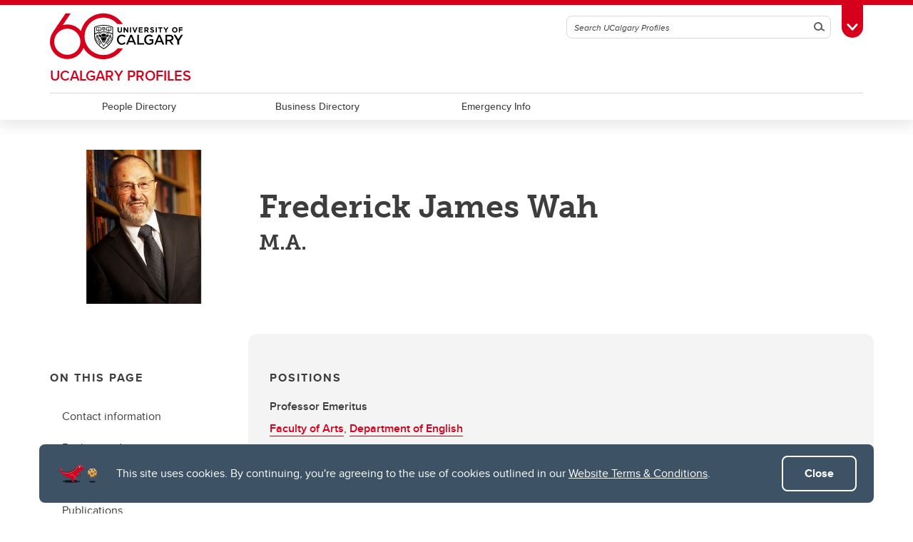

--- FILE ---
content_type: text/html; charset=UTF-8
request_url: https://profiles.ucalgary.ca/frederick-james-wah
body_size: 9692
content:
<!DOCTYPE html>
<html lang="en" dir="ltr" prefix="og: https://ogp.me/ns#">
  <head>

              <script async src="https://www.googletagmanager.com/gtag/js?id=G-X4GN9Y4W7D"></script>
      <script>
        window.dataLayer = window.dataLayer || [];
        function gtag(){dataLayer.push(arguments);}
        gtag('js', new Date());
        gtag('config', 'G-X4GN9Y4W7D');
      </script>
    
              <script type="text/javascript">
        (function(c,l,a,r,i,t,y){
          c[a]=c[a]||function(){(c[a].q=c[a].q||[]).push(arguments)};
          t=l.createElement(r);t.async=1;t.src="https://www.clarity.ms/tag/"+i;
          y=l.getElementsByTagName(r)[0];y.parentNode.insertBefore(t,y);
        })(window, document, "clarity", "script", "tygme2nb0t");
      </script>
    
    <meta charset="utf-8" />
<link rel="canonical" href="https://profiles.ucalgary.ca/frederick-james-wah" />
<meta property="og:site_name" content="UCalgary Profiles" />
<meta property="og:url" content="https://profiles.ucalgary.ca/frederick-james-wah" />
<meta property="og:title" content="Frederick James Wah" />
<meta name="twitter:card" content="summary_large_image" />
<meta name="Generator" content="Drupal 10 (https://www.drupal.org)" />
<meta name="MobileOptimized" content="width" />
<meta name="HandheldFriendly" content="true" />
<meta name="viewport" content="width=device-width, initial-scale=1.0" />
<style>div#sliding-popup, div#sliding-popup .eu-cookie-withdraw-banner, .eu-cookie-withdraw-tab {background: #0779bf} div#sliding-popup.eu-cookie-withdraw-wrapper { background: transparent; } #sliding-popup h1, #sliding-popup h2, #sliding-popup h3, #sliding-popup p, #sliding-popup label, #sliding-popup div, .eu-cookie-compliance-more-button, .eu-cookie-compliance-secondary-button, .eu-cookie-withdraw-tab { color: #ffffff;} .eu-cookie-withdraw-tab { border-color: #ffffff;}</style>
<meta name="msapplication-TileColor" content="#FFFFFF" />
<meta name="theme-color" content="#FFFFFF" />
<link rel="icon" href="/themes/ucalgary/ucws_theme/favicon.ico" type="image/vnd.microsoft.icon" />
<link rel="apple-touch-icon" type="image/png" sizes="180x180" href="/themes/ucalgary/ucws_theme/apple-touch-icon.png" />
<link rel="icon" type="image/png" sizes="32x32" href="/themes/ucalgary/ucws_theme/favicon-32x32.png" />
<link rel="icon" type="image/png" sizes="16x16" href="/themes/ucalgary/ucws_theme/favicon-16x16.png" />
<link rel="manifest" href="/themes/ucalgary/ucws_theme/site.webmanifest" />
<script src="/sites/default/files/google_tag/gtm_tracking/google_tag.script.js?t9b4iu" defer></script>

          <title>Frederick James Wah | UCalgary Profiles | University of Calgary</title>
    
    <link rel="stylesheet" media="all" href="/sites/default/files/css/css_lb7KgWVu7__HL_VbR44C3NxXgmOM0sJ4d6QCt-yuKjw.css?delta=0&amp;language=en&amp;theme=ucws_theme&amp;include=[base64]" />
<link rel="stylesheet" media="print" href="/sites/default/files/css/css_7nROMJtWqasllQSgpMPvQ5BFKA7a0So9RuFxWzj8DRw.css?delta=1&amp;language=en&amp;theme=ucws_theme&amp;include=[base64]" />
<link rel="stylesheet" media="all" href="/sites/default/files/css/css_PTrTh-U7obQmuZfaF-IVyea5sQ2FGwVl3IXCAWwmrHU.css?delta=2&amp;language=en&amp;theme=ucws_theme&amp;include=[base64]" />
<link rel="stylesheet" media="all" href="/sites/default/files/css/css_l6f4xavDeLtMr2Pr7JXgr-Tq6Iji2T5d3w4DAWjWzw8.css?delta=3&amp;language=en&amp;theme=ucws_theme&amp;include=[base64]" />
<link rel="stylesheet" media="print" href="/sites/default/files/css/css_jwFRzBQo-GzylZIBPXG_sNcsP_o-JjeJ712UVUN4oqQ.css?delta=4&amp;language=en&amp;theme=ucws_theme&amp;include=[base64]" />
<link rel="stylesheet" media="all" href="/sites/default/files/css/css_S_Hl7Upg6zkgm_w-uWE6PfEUZgf6GpoDzV6AUfGgZTg.css?delta=5&amp;language=en&amp;theme=ucws_theme&amp;include=[base64]" />
<link rel="stylesheet" media="all" href="https://use.typekit.net/yam6tmr.css" />
<link rel="stylesheet" media="all" href="/sites/default/files/css/css_Bhbn5tlfRjqjEf5vKs_HxInZT-SH18IJ9G3bcJCs7N4.css?delta=7&amp;language=en&amp;theme=ucws_theme&amp;include=[base64]" />

    
  </head>
  <body class="group-menu pre-footer anniversary">
        <a href="#content" class="visually-hidden focusable skip-link">
      Skip to main content
    </a>
    <noscript><iframe src="https://www.googletagmanager.com/ns.html?id=GTM-N9PVBCD" height="0" width="0" style="display:none;visibility:hidden"></iframe></noscript>
          
<header class="ucalgary container-fluid">
        
    
    
    
            
  <div id="toolbox" class="row red-back">
    <div id="header-redline" class="red-back"><div></div></div>
    <div class="container">
      <div class="row controls">
        <div class="col-12">
                    <div id="desktop-search" class="row">
            <div class="col-12">
              <form id="search-desktop"
                    name="search-desktop"
                    role="form"
                    action="/sitesearch">
                <input type="hidden" name="scope" value="site" />
                <input type="hidden" name="m" value="dWN3c190aGVtZV9tYWluX21lbnU=" />
                <div class="btn-toolbar">
                  <div class="btn-group search-field">
                    <div class="input-group">
                      <input id="uc-desktop-global-search-field" name="as_q" type="text" autocomplete="off"
                             class="form-control" placeholder="Search UCalgary Profiles"
                             aria-label="Search UCalgary Profiles">
                      <span class="input-group-btn">
                        <button id="uc-desktop-global-search-submit" class="btn btn-search" type="submit">
                          <span class="visually-hidden">Search</span>
                          <span aria-hidden="true">
                            <span class="ucws-icon ucws-icon-search"></span>
                          </span>
                        </button>
                      </span>
                    </div>
                  </div>
                  <div class="btn-group">
                    <button id="toolbox-toggle"
                            class="btn btn-rounded btn-tab"
                            type="button">
                      <span class="visually-hidden">Toggle Toolbox</span>
                      <span aria-hidden="true">
                        <span class="ucws-icon ucws-icon-close"></span>
                        <span class="ucws-icon ucws-icon-chevron"></span>
                        <span class="ucws-icon ucws-icon-search"></span>
                      </span>
                    </button>
                  </div>
                </div>
              </form>
            </div>
          </div>
        </div>
      </div>
      <div class="row content">
        <div class="col-12">
                    <div id="mobile-search" class="row">
            <div class="col-12">
              <form id="search-mobile"
                    name="search-mobile"
                    role="form"
                    action="/sitesearch">
                <input type="hidden" name="scope" value="site" />
                <input type="hidden" name="m" value="dWN3c190aGVtZV9tYWluX21lbnU=" />
                <div class="btn-toolbar">
                  <div class="btn-group search-field">
                    <div class="input-group">
                      <input id="uc-mobile-global-search-field" name="as_q" type="text" autocomplete="off"
                             class="form-control show-toolbox" placeholder="Search UCalgary Profiles"
                             aria-label="Search UCalgary Profiles" tabindex="-1">
                      <span class="input-group-btn">
                        <button id="uc-mobile-global-search-submit" class="btn btn-search" type="submit">
                          <span class="visually-hidden">Search</span>
                          <span aria-hidden="true">
                            <span class="ucws-icon ucws-icon-search"></span>
                          </span>
                        </button>
                      </span>
                    </div>
                  </div>
                </div>
              </form>
            </div>
          </div>
                    <div id="quicklinks" class="row">
            <div class="col-12 col-lg-4 logins">
                                            <ul>
                                       <li>
                      <a href="https://my.ucalgary.ca/">My UCalgary</a>
                    </li>
                                       <li>
                      <a href="https://mail.ucalgary.ca/">Webmail</a>
                    </li>
                                       <li>
                      <a href="https://www.ucalgary.ca/it/">IT</a>
                    </li>
                                       <li>
                      <a href="https://d2l.ucalgary.ca/">D2L</a>
                    </li>
                                       <li>
                      <a href="https://www.ucalgary.ca/iriss/">IRISS</a>
                    </li>
                                       <li>
                      <a href="https://myfacilities.ucalgary.ca/">ARCHIBUS</a>
                    </li>
                                  </ul>
                          </div>
            <div class="col-12 col-lg-8 links">
                                            <ul>
                                                                                                      <li>
                        <a href="https://www.ucalgary.ca/hr/">People and Culture</a>
                      </li>
                                                                                                                          <li>
                        <a href="https://library.ucalgary.ca/">Library</a>
                      </li>
                                                                                                                          <li>
                        <a href="https://www.godinos.com/">Go Dinos</a>
                      </li>
                                                                                                                          <li>
                        <a href="https://csprd.my.ucalgary.ca/psp/csprd/EMPLOYEE/SA/c/COMMUNITY_ACCESS.CLASS_SEARCH.GBL?public=yes/">Class Schedule</a>
                      </li>
                                                                                                                          <li>
                        <a href="https://profiles.ucalgary.ca/">UCalgary Directory</a>
                      </li>
                                                                                                                          <li>
                        <a href="https://conted.ucalgary.ca/">Continuing Education</a>
                      </li>
                                                                                                                          <li>
                        <a href="https://careers.ucalgary.ca/">Careers</a>
                      </li>
                                                                                                                          <li>
                        <a href="https://www.calgarybookstore.ca/">Bookstore</a>
                      </li>
                                                                                                                          <li>
                        <a href="https://www.ucalgary.ca/activeliving/">Active Living</a>
                      </li>
                                                                                                                          <li>
                        <a href="https://calendar.ucalgary.ca/">Academic Calendar</a>
                      </li>
                                                                                                                          <li>
                        <a href="https://www.ucalgary.ca/map/">UCalgary Maps</a>
                      </li>
                                                                                                                          <li class="dropdown">
                        <a class="dropdown-toggle" data-bs-toggle="dropdown" aria-haspopup="true" aria-expanded="false" href="#">
                          Faculty Websites <span class="ucws-icon ucws-icon-chevron"></span>
                        </a>
                        <ul class="dropdown-menu dropdown-menu-end">
                                                    <li class="close-dropdown">
                            <span class="close-icon">
                              <span class="visually-hidden">Close Faculty Websites List</span>
                              <span aria-hidden="true">
                                <span class="ucws-icon ucws-icon-chevron"></span>
                              </span>
                            </span>
                            <span class="notice">Viewing: <span>Faculty Websites</span></span>
                          </li>
                                                      <li>
                              <a href="https://cumming.ucalgary.ca/">Cumming School of Medicine</a>
                            </li>
                                                      <li>
                              <a href="https://arts.ucalgary.ca/">Faculty of Arts</a>
                            </li>
                                                      <li>
                              <a href="https://grad.ucalgary.ca/">Faculty of Graduate Studies</a>
                            </li>
                                                      <li>
                              <a href="https://www.ucalgary.ca/knes/">Faculty of Kinesiology</a>
                            </li>
                                                      <li>
                              <a href="https://law.ucalgary.ca/">Faculty of Law</a>
                            </li>
                                                      <li>
                              <a href="https://nursing.ucalgary.ca/">Faculty of Nursing</a>
                            </li>
                                                      <li>
                              <a href="https://science.ucalgary.ca/">Faculty of Science</a>
                            </li>
                                                      <li>
                              <a href="https://fsw.ucalgary.ca/">Faculty of Social Work</a>
                            </li>
                                                      <li>
                              <a href="https://vet.ucalgary.ca/">Faculty of Veterinary Medicine</a>
                            </li>
                                                      <li>
                              <a href="https://haskayne.ucalgary.ca/">Haskayne School of Business</a>
                            </li>
                                                      <li>
                              <a href="https://sapl.ucalgary.ca/">School of Architecture, Planning and Landscape</a>
                            </li>
                                                      <li>
                              <a href="https://spp.ucalgary.ca/">School of Public Policy</a>
                            </li>
                                                      <li>
                              <a href="https://schulich.ucalgary.ca/">Schulich School of Engineering</a>
                            </li>
                                                      <li>
                              <a href="https://werklund.ucalgary.ca/">Werklund School of Education</a>
                            </li>
                                                  </ul>
                      </li>
                                                      </ul>
                          </div>
          </div>
        </div>
      </div>
    </div>
  </div>
      
  <div id="navigation" class="row group">
    <div class="container uc-logo-container">
      <div class="row">
        <div class="col-12">
          <div class="uc-logo">
                                        <a href="https://www.ucalgary.ca"><img src="/themes/ucalgary/ucws_theme/images/UCalgary_Anniversary.svg" width="215" height="88" alt="University of Calgary"></a>
                      </div>
        </div>
      </div>
    </div>
          <div class="container uc-nav-container">
        <div class="row menus">
          <div class="col-12">
            <div id="uc-menu">
              <button type="button"
                      id="hamburger"
                      class="hamburger hamburger-htx">
                <span class="visually-hidden">Toggle Navigation</span>
                <span aria-hidden="true"></span>
              </button>
              <div class="uc-menu-wrapper">
                                                                        <ul class="uc-menu-id">
                                                              <li class="group">
                                                  <a href="/">UCalgary Profiles</a>                                               </li>
                                                                              </ul>
                                                      


  
                
            
        
            
    
            
    
            
    
    
            
            
    
            
            
    
            
            
    
        
    <ul class="level1 uc-menu">

            
            
                  
                
        
        
          <li class="uc-main-menu">
                                      <a href="/people-directory" title="A list of UCalgary-affiliated people" data-drupal-link-system-path="node/49">People Directory</a>
                                      

            
        
        </li>

      
                
        
        
          <li class="uc-main-menu">
                                      <a href="/business-directory" title="A list of UCalgary-affiliated organizations" data-drupal-link-system-path="node/27364">Business Directory</a>
                                      

            
        
        </li>

      
                
        
        
          <li class="uc-main-menu">
                                      <a href="https://www.ucalgary.ca/hr/campus-resources">Emergency Info</a>
                                      
  

            
        
        </li>

      
            
    </ul>
  



              </div>
            </div>
          </div>
        </div>
      </div>
      </div>
  </header>

<main id="content" class="ucalgary">
      <div class="rex-loading"></div>       <div data-drupal-messages-fallback class="hidden"></div>  


            
<div id="profile-container" class="container-fluid layout profile-layout-container col1">
  <div class="row">
    <div class="layout-col col1 layout-12 col-12">
      <div class="container-fluid block top full-bleed ucws-profile">
        <div id="profile-header" class="row header-row header_format_1">
          <div class="bg-image">
                      </div>
          <div class="col-12 title-container">
            <div class="row title-row">
              <div class="col-md-3 image-column">
                <div class="image-wrapper">
                                                                                                                      <img data-profile-src="/sites/default/files/styles/ucws_profile_picture/public/2022-01/LOP_WAH_12%20-%20Version%202.jpg?itok=iqRfWIHB" class="img-fluid" loading="eager" src="/sites/default/files/styles/ucws_profile_picture/public/2022-01/LOP_WAH_12%20-%20Version%202.jpg?itok=iqRfWIHB" width="260" height="320" alt="Parliamentary Poet Laureate 2011, Parliamentary Library" />


                                  </div>
              </div>
              <div class="col-md-9 name-column">
                <h1>Frederick James Wah</h1>
                <div class="title-credential"> M.A.</div>
                              </div>
            </div>
          </div>
        </div>
        <div id="profile-content" class="row content-row">
          <div class="container">
            <div class="row">
              <div class="col-md-3 main-sidebar-column">
                                      <div class="login-wrapper d-none d-md-block">
      <p>
        <strong>Are you the profile owner?</strong><br>
        <a href="https://profiles.ucalgary.ca/user/login?destination=/frederick-james-wah">Login to edit.</a>
      </p>
    </div>
  
                                                  <div id="sidebar-nav" class="subnav-wrapper d-none d-md-block">
                    <nav class="navbar">
                      <p class="navbar-brand uppercase"><a href="#top" role="button">On This Page</a></p>
                      <nav class="nav">
                                                                          <a class="nav-link" href="#contact" role="button">Contact information</a>
                                                  <a class="nav-link" href="#background" role="button">Background</a>
                                                  <a class="nav-link" href="#awards" role="button">Awards</a>
                                                  <a class="nav-link" href="#publications" role="button">Publications</a>
                                              </nav>
                    </nav>
                  </div>
                              </div>
              <div class="col-md-9 main-content-column" data-bs-spy="scroll" data-bs-target="#sidebar-nav" data-bs-offset="0" tabindex="0">

                                  <section id="jobs">
                    <div class="row profile-section jobs-container">
                                              <div class="col-sm-6 col-md-12 col-lg-6 positions">
                          <h3 class="uppercase">Positions</h3>
                                                            <div class="job">
      <p class="title">Professor Emeritus</p>
              <p class="unit-department"><a href="https://arts.ucalgary.ca/">Faculty of Arts</a>, <a href="https://arts.ucalgary.ca/english">Department of English</a></p>
          </div>
  
                                                  </div>
                                                                </div>
                  </section>
                
                                  <section id="contact">
                    <div class="row profile-section contact-container">
                      <div class="col-12">
                        <h3 class="profile-header">Contact information</h3>
                        <div class="row">
                                                      <div class="contact-section col-sm-6 col-md-6 col-lg-4">
                              <p class="title uppercase">Email</p>
                                <a href="mailto:wah@ucalgary.ca">wah@ucalgary.ca</a>
                            </div>
                                                                                <div class="contact-section web-presence col-sm-6 col-md-6 col-lg-4">
                              <p class="title uppercase">Web presence</p>
                                                              <div class="external-link">
                                  <p><a href="https://fredwah.ca">Research website</a></p>
                                </div>
                                                          </div>
                                                                                                                                                          </div>
                      </div>
                    </div>
                  </section>
                
                
                                  <section id="background">
                    <div class="row profile-section background-container">
                      <div class="col-12">
                        <h3 class="profile-header">Background</h3>
                                                  <div class="background-row row">
                                                          <div class="col-12 background-col educational-background-row">
                                                                                                  <h4 class="uppercase">Educational Background</h4>
                                                                      <p class="educational-background">
                                                                              <span class="credential">
                                          M.A.
                                        </span>
                                                                                                                    <span class="discipline">
                                          English,
                                        </span>
                                                                                                                    <span class="institution">
                                          State University of New York at Bufalo,
                                        </span>
                                                                                                                </p>
                                                                                                </div>
                                                                                  </div>
                                                                          <div class="background-row row">
                            <div class="col-12 background-col biography-col">
                              <h4 class="uppercase">Biography</h4>
                              <p><span lang="EN-US">Fred Wah was born in Swift Current, Saskatchewan in 1939, but he grew up in the West Kootenay region of British Columbia. He studied music and English literature at the University of British Columbia in the early 1960's where he was one of the founding editors of the poetry newsletter <em>TISH</em>. After graduate work in literature and linguistics at the University of New Mexico in Albuquerque and the State University of New York at Buffalo, he returned to the Kootenays in the late 1960's where he taught at Selkirk College and was the founding coordinator of the writing program at David Thompson University Centre. He retired from the University of Calgary in 2003 and now splits his time between Kootenay Lake and Vancouver. </span></p>

                            </div>
                          </div>
                                              </div>
                    </div>
                  </section>
                
                
                
                
                                  <section id="awards">
                    <div class="row profile-section awards-container">
                      <div class="col-12">
                        <h3 class="profile-header">Awards</h3>
                                                
                                                  <ul>
                                                          <li class="award">
                                                                  <span class="title">
                                    Officer of the Order of Canada,
                                  </span>
                                                                                                  <span class="organization">
                                    Governor-General of Canada.
                                  </span>
                                                                                                  <span class="year">
                                    2011
                                  </span>
                                                              </li>
                                                          <li class="award">
                                                                  <span class="title">
                                    (Dorothy Livesay B.C. Book Prize for poetry for _is a door_,
                                  </span>
                                                                                                  <span class="organization">
                                    BC Book Prizes.
                                  </span>
                                                                                                  <span class="year">
                                    2010
                                  </span>
                                                              </li>
                                                          <li class="award">
                                                                  <span class="title">
                                    (Gabrielle Roy Prize for Criticism for _Faking It_,
                                  </span>
                                                                                                  <span class="organization">
                                    Association for Canadian and Quebec Literatures.
                                  </span>
                                                                                                  <span class="year">
                                    2021
                                  </span>
                                                              </li>
                                                          <li class="award">
                                                                  <span class="title">
                                    Howard O&#039;Hagan Prize for Short Fiction for _Diamond Grill_,
                                  </span>
                                                                                                  <span class="organization">
                                    Writers Guild of Alberta.
                                  </span>
                                                                                                  <span class="year">
                                    1996
                                  </span>
                                                              </li>
                                                          <li class="award">
                                                                  <span class="title">
                                    Stephanson Award for Poetry for _So Far_,
                                  </span>
                                                                                                  <span class="organization">
                                    Writers Guild of Alberta.
                                  </span>
                                                                                                  <span class="year">
                                    1991
                                  </span>
                                                              </li>
                                                          <li class="award">
                                                                  <span class="title">
                                    Governor General&#039;s Award for poetry for _Waiting for Saskatchewan_,
                                  </span>
                                                                                                  <span class="organization">
                                    The Canada Council for the Arts.
                                  </span>
                                                                                                  <span class="year">
                                    1985
                                  </span>
                                                              </li>
                                                      </ul>
                                              </div>
                    </div>
                  </section>
                
                                  <section id="publications">
                    <div class="row profile-section publications-container">
                      <div class="col-12">
                        <h3 class="profile-header">Publications</h3>
                                                
                                                    
                                                                          <div class="publication-external-links-container">
                                                          <div class="external-link">
                                <p><a href="https://en.wikipedia.org/wiki/Fred_Wah">Wikipedia</a></p>
                              </div>
                                                          <div class="external-link">
                                <p><a href="https://fredwah.ca">Fred Wah Digital Archive</a></p>
                              </div>
                                                      </div>
                                              </div>
                    </div>
                  </section>
                
                
                
              </div>
              <div class="col-12">
                                      <div class="login-wrapper d-block d-md-none">
      <p>
        <strong>Are you the profile owner?</strong><br>
        <a href="https://profiles.ucalgary.ca/user/login?destination=/frederick-james-wah">Login to edit.</a>
      </p>
    </div>
  
              </div>
            </div>
          </div>
        </div>
      </div>
    </div>
  </div>
</div>







  </main>

<footer class="ucalgary container-fluid">
    
  <div id="pre-footer"  class="row">
        
    
          
              



  


<div id="pre-footer-redline" class="red-back"><div></div></div>

  <div class="container">
    <div class="row">
      <div id="pre-footer-deets" class="col-12">

                  <p class="icon">
            <span aria-hidden="true">
              <img class="svg ucws-icon information" src="/modules/ucalgary/ucws_common/ucws_section_information/templates/images/icon-question-round.svg" alt="Information">
            </span>
          </p>
        
                  <p class="title">UCalgary Profiles</p>
        
                  <ul class="links">
                          <li><a href="https://profiles.ucalgary.ca/logging-in-and-editing-profiles">System help</a></li>
                      </ul>
        
      </div>
            <div id="pre-footer-line" class="col-12"><div></div></div>
    </div>
  </div>



      </div>


        
    
  <div id="footer" class="row">
    <div id="footer-redline" class="red-back"><div></div></div>
    <div class="container">
      <div class="row">
        <div id="footer-special" class="col-lg-4 order-lg-2">
                      <a href="https://ucalgary.ca/startsomething">
              <img src="/themes/ucalgary/ucws_theme/images/start-something.svg" width="320" height="35" alt="Start Something">
            </a>
                  </div>
        <div id="footer-links" class="col-lg-4 order-lg-1">
          <ul class="social">
                                          <li>
                  <a class="btn-social" href="https://www.facebook.com/universityofcalgary" target="_blank">
                    <img class="svg ucws-social-icon facebook"
                         src="/themes/ucalgary/ucws_theme/images/social-icon-facebook-round.svg"
                         alt="Facebook">
                  </a>
                </li>
                              <li>
                  <a class="btn-social" href="https://www.twitter.com/ucalgary" target="_blank">
                    <img class="svg ucws-social-icon x"
                         src="/themes/ucalgary/ucws_theme/images/social-icon-x-round.svg"
                         alt="X">
                  </a>
                </li>
                              <li>
                  <a class="btn-social" href="https://www.linkedin.com/company/university-of-calgary" target="_blank">
                    <img class="svg ucws-social-icon linkedin"
                         src="/themes/ucalgary/ucws_theme/images/social-icon-linkedin-round.svg"
                         alt="LinkedIn">
                  </a>
                </li>
                              <li>
                  <a class="btn-social" href="https://www.instagram.com/ucalgary" target="_blank">
                    <img class="svg ucws-social-icon instagram"
                         src="/themes/ucalgary/ucws_theme/images/social-icon-instagram-round.svg"
                         alt="Instagram">
                  </a>
                </li>
                              <li>
                  <a class="btn-social" href="https://www.youtube.com/c/UCalgaryCa" target="_blank">
                    <img class="svg ucws-social-icon youtube"
                         src="/themes/ucalgary/ucws_theme/images/social-icon-youtube-round.svg"
                         alt="YouTube">
                  </a>
                </li>
                                    </ul>
          <p class="legalese">
                          <a href="https://www.ucalgary.ca/website-terms-conditions">Website Terms &amp; Conditions</a><br>
              <a href="https://www.ucalgary.ca/legal-services/university-policies-procedures/privacy-policy">Privacy Policy</a><br>
              <a href="https://ucalgarysurvey.qualtrics.com/SE/?SID=SV_2lcAqNmIryzHpZ3" target="_blank">Website feedback</a>
                      </p>
        </div>
        <div id="footer-deets" class="col-lg-4 order-lg-3">
          <p class="address">
                          University of Calgary<br>
              2500 University Drive NW<br>
              Calgary Alberta <span class="postal-code">T2N 1N4</span><br>
              CANADA
                      </p>
          <p class="copyright">
                          Copyright &copy; 2026
                      </p>
        </div>
        <div id="footer-line" class="col-12 order-lg-3"><div></div></div>
        <div id="land-acknowledgment" class="col-12 order-lg-3">
          <p>The University of Calgary, located in the heart of Southern Alberta, both acknowledges and pays tribute
            to the traditional territories of the peoples of Treaty 7, which include the Blackfoot Confederacy
            (comprised of the Siksika, the Piikani, and the Kainai First Nations), the Tsuut’ina First Nation,
            and the Stoney Nakoda (including Chiniki, Bearspaw, and Goodstoney First Nations). The city of Calgary
            is also home to the Métis Nation within Alberta (including Nose Hill Métis District 5 and Elbow Métis
            District 6).</p>
          <p>The University of Calgary is situated on land Northwest of where the Bow River meets the Elbow River,
            a site traditionally known as Moh’kins’tsis to the Blackfoot, Wîchîspa to the Stoney Nakoda, and
            Guts’ists’i to the Tsuut’ina. On this land and in this place we strive to learn together, walk
            together, and grow together &ldquo;in a good way.&rdquo;</p>
        </div>
      </div>
    </div>
  </div>
  </footer>

  
    
    
    <script type="application/json" data-drupal-selector="drupal-settings-json">{"path":{"baseUrl":"\/","pathPrefix":"","currentPath":"node\/8955","currentPathIsAdmin":false,"isFront":false,"currentLanguage":"en"},"pluralDelimiter":"\u0003","suppressDeprecationErrors":true,"clientside_validation_jquery":{"validate_all_ajax_forms":2,"force_validate_on_blur":false,"force_html5_validation":false,"messages":{"required":"This field is required.","remote":"Please fix this field.","email":"Please enter a valid email address.","url":"Please enter a valid URL.","date":"Please enter a valid date.","dateISO":"Please enter a valid date (ISO).","number":"Please enter a valid number.","digits":"Please enter only digits.","equalTo":"Please enter the same value again.","maxlength":"Please enter no more than {0} characters.","minlength":"Please enter at least {0} characters.","rangelength":"Please enter a value between {0} and {1} characters long.","range":"Please enter a value between {0} and {1}.","max":"Please enter a value less than or equal to {0}.","min":"Please enter a value greater than or equal to {0}.","step":"Please enter a multiple of {0}."}},"colorbox":{"opacity":"0.85","current":"{current} of {total}","previous":"\u00ab Prev","next":"Next \u00bb","close":"Close","maxWidth":"98%","maxHeight":"98%","fixed":true,"mobiledetect":false,"mobiledevicewidth":null},"data":{"extlink":{"extTarget":true,"extTargetNoOverride":false,"extNofollow":false,"extNoreferrer":false,"extFollowNoOverride":false,"extClass":"0","extLabel":"(link is external)","extImgClass":false,"extSubdomains":false,"extExclude":"","extInclude":"(.*\\.pdf)|(iac01\\.*)|(homepages\\.*)|(www2\\.*)|(people\\.ucalgary\\.ca\\~*)|(webapps2\\.ucalgary\\.ca\\~*)|(webapps3\\.ucalgary\\.ca\\~*)|(webapp6\\.ucalgary\\.ca\\~*)|(csh\\.ucalgary\\.ca\\~*)|(d2l\\.ucalgary\\.ca\\~*)","extCssExclude":"","extCssExplicit":"","extAlert":false,"extAlertText":"This link will take you to an external web site. We are not responsible for their content.","mailtoClass":"0","mailtoLabel":"(link sends email)","extUseFontAwesome":false,"extIconPlacement":"append","extFaLinkClasses":"fa fa-external-link","extFaMailtoClasses":"fa fa-envelope-o","whitelistedDomains":null}},"eu_cookie_compliance":{"cookie_policy_version":"1.0.0","popup_enabled":true,"popup_agreed_enabled":false,"popup_hide_agreed":false,"popup_clicking_confirmation":false,"popup_scrolling_confirmation":false,"popup_html_info":"\u003Cdiv aria-labelledby=\u0022popup-text\u0022  class=\u0022eu-cookie-compliance-banner eu-cookie-compliance-banner-info eu-cookie-compliance-banner--default\u0022\u003E\n  \u003Cdiv class=\u0022popup-content info eu-cookie-compliance-content\u0022\u003E\n        \u003Cdiv id=\u0022popup-text\u0022 class=\u0022eu-cookie-compliance-message\u0022 role=\u0022document\u0022\u003E\n      \u003Cp\u003EThis site uses cookies. By continuing, you\u0027re agreeing to the use of cookies outlined in our \u003Ca href=\u0022https:\/\/www.ucalgary.ca\/website-terms-conditions\u0022\u003EWebsite Terms \u0026amp; Conditions\u003C\/a\u003E.\u003C\/p\u003E\n          \u003C\/div\u003E\n\n    \n    \u003Cdiv id=\u0022popup-buttons\u0022 class=\u0022eu-cookie-compliance-buttons\u0022\u003E\n            \u003Cbutton type=\u0022button\u0022 class=\u0022agree-button eu-cookie-compliance-default-button\u0022\u003EClose\u003C\/button\u003E\n          \u003C\/div\u003E\n  \u003C\/div\u003E\n\u003C\/div\u003E","use_mobile_message":false,"mobile_popup_html_info":"\u003Cdiv aria-labelledby=\u0022popup-text\u0022  class=\u0022eu-cookie-compliance-banner eu-cookie-compliance-banner-info eu-cookie-compliance-banner--default\u0022\u003E\n  \u003Cdiv class=\u0022popup-content info eu-cookie-compliance-content\u0022\u003E\n        \u003Cdiv id=\u0022popup-text\u0022 class=\u0022eu-cookie-compliance-message\u0022 role=\u0022document\u0022\u003E\n      \n          \u003C\/div\u003E\n\n    \n    \u003Cdiv id=\u0022popup-buttons\u0022 class=\u0022eu-cookie-compliance-buttons\u0022\u003E\n            \u003Cbutton type=\u0022button\u0022 class=\u0022agree-button eu-cookie-compliance-default-button\u0022\u003EClose\u003C\/button\u003E\n          \u003C\/div\u003E\n  \u003C\/div\u003E\n\u003C\/div\u003E","mobile_breakpoint":768,"popup_html_agreed":false,"popup_use_bare_css":false,"popup_height":"auto","popup_width":"100%","popup_delay":1000,"popup_link":"https:\/\/www.ucalgary.ca\/website-terms-conditions","popup_link_new_window":true,"popup_position":false,"fixed_top_position":true,"popup_language":"en","store_consent":true,"better_support_for_screen_readers":true,"cookie_name":"","reload_page":false,"domain":"","domain_all_sites":false,"popup_eu_only":false,"popup_eu_only_js":false,"cookie_lifetime":100,"cookie_session":null,"set_cookie_session_zero_on_disagree":null,"disagree_do_not_show_popup":false,"method":"default","automatic_cookies_removal":false,"allowed_cookies":"","withdraw_markup":"\u003Cbutton type=\u0022button\u0022 class=\u0022eu-cookie-withdraw-tab\u0022\u003E\u003C\/button\u003E\n\u003Cdiv aria-labelledby=\u0022popup-text\u0022 class=\u0022eu-cookie-withdraw-banner\u0022\u003E\n  \u003Cdiv class=\u0022popup-content info eu-cookie-compliance-content\u0022\u003E\n    \u003Cdiv id=\u0022popup-text\u0022 class=\u0022eu-cookie-compliance-message\u0022 role=\u0022document\u0022\u003E\n      \n    \u003C\/div\u003E\n    \u003Cdiv id=\u0022popup-buttons\u0022 class=\u0022eu-cookie-compliance-buttons\u0022\u003E\n      \u003Cbutton type=\u0022button\u0022 class=\u0022eu-cookie-withdraw-button \u0022\u003E\u003C\/button\u003E\n    \u003C\/div\u003E\n  \u003C\/div\u003E\n\u003C\/div\u003E","withdraw_enabled":false,"reload_options":null,"reload_routes_list":null,"withdraw_button_on_info_popup":false,"cookie_categories":[],"cookie_categories_details":[],"enable_save_preferences_button":true,"cookie_value_disagreed":"0","cookie_value_agreed_show_thank_you":"1","cookie_value_agreed":"2","containing_element":"body","settings_tab_enabled":null,"olivero_primary_button_classes":"","olivero_secondary_button_classes":"","close_button_action":"","open_by_default":true,"modules_allow_popup":true,"hide_the_banner":false,"geoip_match":true,"unverified_scripts":[]},"user":{"uid":0,"permissionsHash":"2d097450fbe0d982468096692fc64207f45b2aafce72732f97e7ca7b37d08660"}}</script>
<script src="/sites/default/files/js/js_MpSDKVz5vbKrrZiecBnXgwj4CkWxrsSjZOLeTGuAfHQ.js?scope=footer&amp;delta=0&amp;language=en&amp;theme=ucws_theme&amp;include=eJxtilkOwjAMRC8U8JEixxhhxbGjLKLH70IlkOjXvHkz5Oot-QJiMgLPSO5ZeItSVdCI4UoGXoaKZXi0WVHvZw2T3j3W5k_R417c4MJ9fgOTMnwxJuxC5_biwpDUKfdfs-MNldv4s4VtrorjUkM"></script>

  </body>
</html>


--- FILE ---
content_type: text/css
request_url: https://profiles.ucalgary.ca/sites/default/files/css/css_lb7KgWVu7__HL_VbR44C3NxXgmOM0sJ4d6QCt-yuKjw.css?delta=0&language=en&theme=ucws_theme&include=eJx1U-1uwzAIfKGkeaSK2CRGwWD5o13ffk7SaZtC_9gCjuPAGNvdqW6E_YqJCcThhIbz7nGBxnXAr8ok2-RzS8C3tzlEcirTcd4W-Gc29ywjCEXg_fajQG0Zr5i5FRIsJ2gh2eteUS6g25hKNUKsNeCZD851Ks2E5Qr0WGiVA-dppQp8xWDUultGOgrm9XWkozwoq0QUQ89C_FazKHvMBtWi6q_egMA1OMh4ZEf05CyNQZk8nEoe4KCSqTdoPInmRuxJ1iuEZNGxBIrXUIR0NsF6VjAg2pXuFEaoLw3tDRhLkVATG09cXFDlc76-fSpagqZkNlOS5mrMoaILoqzry4qVrlOFrDnXvubjmsl4qppBjnofVPb4Aw3KVjD3kVXMC1hr_kTou5yHBBnWDCmUny_367k1SW3ufyGgH_ase8q6L9301zgjnSziNPc33Mo3qe6F2Q
body_size: 3639
content:
/* @license GPL-2.0-or-later https://www.drupal.org/licensing/faq */
#sliding-popup{background:url(/modules/contrib/eu_cookie_compliance/images/gradient.png) center center scroll repeat-y transparent;}.sliding-popup-bottom,.sliding-popup-top{margin:0;padding:0;width:100%;z-index:99999;left:0;text-align:center;}.sliding-popup-bottom{position:fixed;}.sliding-popup-top{position:relative;}.eu-cookie-compliance-content{margin:0 auto;max-width:80%;display:inline-block;text-align:left;width:100%;position:relative;}.eu-cookie-compliance-buttons{float:right;margin:0 0 1em 0;max-width:40%;}.eu-cookie-compliance-categories-buttons{margin:0 0 1em 0;max-width:60%;float:left;}[dir="rtl"] .eu-cookie-compliance-buttons{float:left;}[dir="rtl"] .eu-cookie-compliance-categories-buttons{float:right;}.eu-cookie-compliance-more-button{cursor:pointer;display:inline;height:auto;margin:0;padding:0;border:none;text-decoration:underline;background:none;}.eu-cookie-compliance-secondary-button{cursor:pointer;border:none;background:none;margin-top:1em;padding:0 8px;vertical-align:middle;}.disagree-button.eu-cookie-compliance-more-button,.eu-cookie-compliance-agree-button,.eu-cookie-compliance-default-button,.eu-cookie-compliance-hide-button,.eu-cookie-compliance-more-button-thank-you,.eu-cookie-withdraw-button,.eu-cookie-compliance-save-preferences-button{cursor:pointer;margin-right:5px;margin-top:1em;vertical-align:middle;overflow:visible;width:auto;-moz-box-shadow:inset 0 1px 0 0 #ffffff;-webkit-box-shadow:inset 0 1px 0 0 #ffffff;box-shadow:inset 0 1px 0 0 #ffffff;background-color:#ededed;background-image:-moz-linear-gradient(top,#ededed 5%,#dfdfdf 100%);background-image:-webkit-gradient(linear,left top,left bottom,color-stop(5%,#ededed),color-stop(100%,#dfdfdf));background-image:-webkit-linear-gradient(top,#ededed 5%,#dfdfdf 100%);background-image:-o-linear-gradient(top,#ededed 5%,#dfdfdf 100%);background-image:-ms-linear-gradient(top,#ededed 5%,#dfdfdf 100%);background-image:linear-gradient(to bottom,#ededed 5%,#dfdfdf 100%);-moz-border-radius:6px;-webkit-border-radius:6px;border-radius:6px;border:1px solid #dcdcdc;color:#000;font-family:Arial,sans-serif;font-weight:bold;padding:4px 8px;text-decoration:none;text-shadow:1px 1px 0 #ffffff;}[dir="rtl"] .eu-cookie-compliance-buttons button{-moz-box-shadow:inset 0 0 0 1px #ffffff;-webkit-box-shadow:inset 0 0 0 1px #ffffff;box-shadow:inset 0 0 0 1px #ffffff;}.disagree-button.eu-cookie-compliance-more-button:hover,.eu-cookie-compliance-agree-button:hover,.eu-cookie-compliance-default-button:hover,.eu-cookie-compliance-hide-button:hover,.eu-cookie-compliance-more-button-thank-you:hover,.eu-cookie-withdraw-button:hover{background-color:#dfdfdf;background-image:-moz-linear-gradient(top,#dfdfdf 5%,#ededed 100%);background-image:-webkit-gradient(linear,left top,left bottom,color-stop(5%,#dfdfdf),color-stop(100%,#ededed));background-image:-webkit-linear-gradient(top,#dfdfdf 5%,#ededed 100%);background-image:-o-linear-gradient(top,#dfdfdf 5%,#ededed 100%);background-image:-ms-linear-gradient(top,#dfdfdf 5%,#ededed 100%);background-image:linear-gradient(to bottom,#dfdfdf 5%,#ededed 100%);}.disagree-button.eu-cookie-compliance-more-button:active,.eu-cookie-compliance-agree-button:active,.eu-cookie-compliance-default-button:active,.eu-cookie-compliance-hide-button:active,.eu-cookie-compliance-more-button-thank-you:active,.eu-cookie-withdraw-button:active{position:relative;top:1px;}.eu-cookie-compliance-message{float:left;margin:5px 0 0;max-width:60%;}.eu-cookie-compliance-banner--categories .eu-cookie-compliance-message{max-width:100%;}.eu-cookie-compliance-categories{clear:both;padding-top:1em;}.eu-cookie-compliance-categories label{display:inline;}[dir="rtl"] .eu-cookie-compliance-message{float:right;text-align:right;}.eu-cookie-compliance-message h1,.eu-cookie-compliance-message h2,.eu-cookie-compliance-message h3,.eu-cookie-compliance-message p{font-weight:bold;line-height:1.4;margin:0 0 5px 0;}.eu-cookie-compliance-message h1,.eu-cookie-compliance-message h2,.eu-cookie-compliance-message h3,.eu-cookie-compliance-message p,.eu-cookie-compliance-message button,.eu-cookie-compliance-category label{color:#fff;}.eu-cookie-compliance-message h1{font-size:24px;}.eu-cookie-compliance-message h2{font-size:16px;}.eu-cookie-compliance-message h3{font-size:12px;}.eu-cookie-compliance-message p{font-size:12px;display:inline;}.eu-cookie-withdraw-tab{padding:4px 7px;cursor:pointer;}.sliding-popup-bottom .eu-cookie-withdraw-tab{border-width:2px 2px 0;border-radius:5px 5px 0 0;}.sliding-popup-top .eu-cookie-withdraw-tab{border-width:0 2px 2px;border-radius:0 0 5px 5px;}.eu-cookie-withdraw-wrapper.sliding-popup-top,.eu-cookie-withdraw-wrapper.sliding-popup-top .eu-cookie-withdraw-banner{transform:scaleY(-1);}.eu-cookie-withdraw-tab{position:absolute;top:0;transform:translate(-50%,-100%);left:50%;}.eu-cookie-withdraw-wrapper.sliding-popup-top .eu-cookie-withdraw-tab{transform:translate(-50%,-100%) scaleY(-1);}.eu-cookie-compliance-close-button{background:url(/modules/contrib/eu_cookie_compliance/images/close.png);width:24px;height:24px;border-width:0;font-size:0;position:absolute;right:2px;top:-12px;cursor:pointer;}body:not(.eu-cookie-compliance-popup-open) .eu-cookie-compliance-close-button{display:none;}@media screen and (max-width:600px){.eu-cookie-compliance-content{max-width:95%;}.eu-cookie-compliance-categories,.eu-cookie-compliance-message{max-width:100%;}.eu-cookie-compliance-buttons{clear:both;float:none;max-width:100%;margin:5px 0 1em;}.eu-cookie-compliance-buttons.eu-cookie-compliance-has-categories{float:right;}.eu-cookie-compliance-banner--categories .eu-cookie-compliance-buttons{position:initial;bottom:unset;right:unset;}}
svg.ext{width:14px;height:14px;padding-right:0.2em;fill:#727272;font-weight:900;}svg.mailto{width:14px;height:14px;padding-right:0.2em;fill:#727272;}svg.ext path,svg.mailto path{stroke:#727272;stroke-width:3;}@media print{svg.ext,svg.mailto{display:none;padding:0;}}extlink i{padding-left:0.2em;}
.paragraph--unpublished{background-color:#fff4f4;}
@media only screen and (min-width:768px){.profile-layout-container.sticky-head .ucws-profile .header-row{position:sticky;top:0;z-index:1965;margin-bottom:12.5rem;box-shadow:0 10px 15px 0 rgba(61,61,61,0.1);}.profile-layout-container.sticky-head .ucws-profile .header-row .bg-image{padding:0;overflow:hidden;}.profile-layout-container.sticky-head .ucws-profile .header-row .bg-image,.profile-layout-container.sticky-head .ucws-profile .header-row .bg-image img{min-height:6.25rem;height:6.25rem;width:100%;}.profile-layout-container.sticky-head .ucws-profile .header-row .title-container .name-column h1{font-size:2.125rem;}.profile-layout-container.sticky-head .ucws-profile .header-row .title-container .name-column .title-credential{transition:all 1s;opacity:0;line-height:0;margin:0;}.profile-layout-container.sticky-head .ucws-profile .header-row .title-container .name-column .pronouns{font-size:1rem;}.profile-layout-container.sticky-head .ucws-profile .header-row .title-container .image-column .image-wrapper{opacity:0;width:0;border-width:0;transition-delay:0s;}.profile-layout-container.sticky-head .ucws-profile .content-row{margin-top:-12.5rem;}.profile-layout-container.sticky-head .ucws-profile .content-row .subnav-wrapper{animation-name:topPos;animation-duration:1s;animation-timing-function:ease;animation-fill-mode:none;}@keyframes topPos{0%{top:21.875rem;}85%{top:9.375rem;}100%{top:9.375rem;}}}.ucws-profile .uppercase{font-size:1rem;font-weight:700;line-height:1.5rem;margin-top:0;margin-bottom:1.25rem;text-transform:uppercase;letter-spacing:2px;}.ucws-profile .title{font-size:1em;font-weight:600;line-height:1em;margin-top:0;margin-bottom:0.625rem;}.ucws-profile .header-row{position:relative;transition:margin 1s ease-out;}.ucws-profile .header-row .bg-image{padding:0;overflow:hidden;}.ucws-profile .header-row .bg-image,.ucws-profile .header-row .bg-image img{width:100%;height:34.375rem;transition:all 0.75s ease-out;}@media only screen and (min-width:768px){.ucws-profile .header-row .bg-image,.ucws-profile .header-row .bg-image img{height:18.75rem;}}.ucws-profile .header-row.header_format_1{background-color:#ffffff;}.ucws-profile .header-row.header_format_1 .title-container .image-column .image-wrapper{border:none;}.ucws-profile .header-row.header_format_1 + .content-row .jobs-container{border-radius:0.813rem;}.ucws-profile .header-row.header_format_2,.ucws-profile .header-row.header_format_6{color:#2d2d2d;}.ucws-profile .header-row.header_format_3,.ucws-profile .header-row.header_format_4,.ucws-profile .header-row.header_format_5{color:#ffffff;text-shadow:0 0 15px black;}.ucws-profile .header-row .title-container{position:absolute;top:0;bottom:0;left:0;right:0;padding:0;display:flex;justify-content:center;align-items:center;flex-direction:column;text-align:center;max-width:1170px;margin:auto;}@media only screen and (min-width:768px){.ucws-profile .header-row .title-container{flex-direction:row;text-align:left;}}.ucws-profile .header-row .title-container .title-row{width:100%;}.ucws-profile .header-row .title-container .image-column{display:flex;justify-content:center;}.ucws-profile .header-row .title-container .image-column .image-wrapper{max-width:175px;width:100%;height:auto;background-color:#ffffff;border:10px solid #ffffff;border-radius:0.813rem;transition:opacity 0.5s,width 0.5s,border-width 0.5s;transition-timing-function:ease-out;transition-delay:0.25s;}.ucws-profile .header-row .title-container .image-column .image-wrapper img{border-radius:0.4065rem;width:100%;height:auto;}.ucws-profile .header-row .title-container .name-column{display:flex;flex-direction:column;justify-content:center;}.ucws-profile .header-row .title-container .name-column h1{transition:font-size 1s ease-out;margin-bottom:0;}.ucws-profile .header-row .title-container .name-column .title-credential{transition:all 1s;font-family:museo-slab,"Proxima Nova",Arial,Helvetica,sans-serif;font-size:1.875rem;font-weight:500;opacity:1;margin-top:10px;margin-bottom:20px;}.ucws-profile .header-row .title-container .name-column .pronouns{transition:font-size 1s ease-out;font-size:1.188rem;margin-top:0.625rem;}.ucws-profile .header-row .title-container .name-column .pronouns .pronouns-title{font-weight:700;}@media only screen and (max-width:767px){.ucws-profile .header-row .title-container .name-column{margin-top:1.875rem;}.ucws-profile .header-row .title-container .name-column .title-credential{font-size:1.563rem;}}.ucws-profile .content-row{transition:margin 1s ease-out;}.ucws-profile .content-row .container .main-sidebar-column{display:flex;flex-direction:column-reverse;justify-content:space-between;}.ucws-profile .content-row .container .main-sidebar-column .subnav-wrapper{position:sticky;top:9.375rem;margin-top:3.125rem;margin-bottom:3.125rem;}@media only screen and (min-width:768px){.ucws-profile .content-row .container .main-sidebar-column .subnav-wrapper{margin-bottom:10rem;}}@media only screen and (min-width:1200px){.ucws-profile .content-row .container .main-sidebar-column .subnav-wrapper{margin-bottom:8.75rem;}}.ucws-profile .content-row .container .main-sidebar-column p.navbar-brand > a{color:#3d3d3d;}.ucws-profile .content-row .container .main-sidebar-column nav.nav{flex-direction:column;}.ucws-profile .content-row .container .main-sidebar-column nav.nav a.nav-link{position:relative;padding:0.5rem 1rem;border:0.063rem solid #ffffff;transition:none;color:#3d3d3d;}.ucws-profile .content-row .container .main-sidebar-column nav.nav a.nav-link.active{border-color:#d8d8d8;border-left-width:0.313rem;padding-left:0.813rem;border-radius:0 0.813rem 0.813rem 0;font-weight:600;}.ucws-profile .content-row .container .main-sidebar-column nav.nav a.nav-link.active::before{display:block;position:absolute;content:"";top:-0.063rem;bottom:-0.063rem;left:-0.313rem;width:0.313rem;background-color:#ce0058;}.ucws-profile .content-row .container .login-wrapper{min-height:5.625rem;padding:20px 35px;margin-top:3.125rem;background-color:#f4f4f4;border-radius:0.813rem;}.ucws-profile .content-row .container .login-wrapper *:last-child{margin-bottom:0;}.ucws-profile section{position:relative;}.ucws-profile section h3{margin-top:0;margin-bottom:2.5rem;}.ucws-profile section:not(#jobs){padding-top:3.125rem;}.ucws-profile section:not(#jobs)::before{content:"";display:block;position:absolute;top:0;left:0;right:0;border-top:1px solid #d8d8d8;}.ucws-profile section#jobs + section{padding-top:0;}.ucws-profile section#jobs + section::before{content:none;}.ucws-profile section:not(:last-child){margin-bottom:3.125rem;}.ucws-profile section .profile-inner-divider{border-color:#d8d8d8;border-width:1px;}.ucws-profile .jobs-container{justify-content:space-between;padding:3.125rem 0.938rem;background-color:#f4f4f4;border-radius:0 0 0.813rem 0.813rem;}.ucws-profile .jobs-container .job{margin-bottom:1.875rem;}.ucws-profile .jobs-container .job:last-child,.ucws-profile .jobs-container .job *:last-child{margin-bottom:0;}@media only screen and (max-width:575px),(min-width:768px) and (max-width:991px){.ucws-profile .jobs-container > .affiliations h3:first-child{margin-top:3.125rem;}}@media only screen and (max-width:575px){.ucws-profile .contact-container .contact-section:not(:first-child){margin-top:1.875rem;}}@media only screen and (min-width:576px) and (max-width:991px){.ucws-profile .contact-container .contact-section:nth-child(n+3){margin-top:1.875rem;}}@media only screen and (min-width:992px){.ucws-profile .contact-container .contact-section:nth-child(n+4){margin-top:1.875rem;}}.ucws-profile .contact-container .preferred-communication-method:not(:first-child),.ucws-profile .contact-container .media-enquiries:not(:first-child){margin-top:3.125rem;}.ucws-profile .looking-for-container h4{display:inline-flex;}.ucws-profile .looking-for-container h4 .icon::before{line-height:0.7em;}.ucws-profile .looking-for-container .description{margin-left:36px;}.ucws-profile .looking-for-container .preferred-communication-method p{font-weight:700;}@media only screen and (max-width:991px){.ucws-profile .looking-for-container .row > div:not(:first-child){margin-top:1.25rem;}}@media only screen and (min-width:992px){.ucws-profile .looking-for-container .row > div:nth-child(n+4){margin-top:1.25rem;}}.ucws-profile .background-container .background-row:not(:last-child){margin-bottom:1.875rem;}.ucws-profile .background-container .educational-background-row .credential-background,.ucws-profile .background-container .educational-background-row .educational-background{margin-bottom:0.625rem;}.ucws-profile .background-container .educational-background-row .credential-background:last-child,.ucws-profile .background-container .educational-background-row .educational-background:last-child{margin-bottom:0;}.ucws-profile .background-container .educational-background-row .credential-background .credential,.ucws-profile .background-container .educational-background-row .credential-background .discipline,.ucws-profile .background-container .educational-background-row .educational-background .credential,.ucws-profile .background-container .educational-background-row .educational-background .discipline{font-weight:700;}.ucws-profile .background-container .biography-col p:last-child{margin-bottom:0;}.ucws-profile .background-container .course-label{font-weight:700;}.ucws-profile .research-container .research-title{font-weight:700;margin-bottom:0;}.ucws-profile .research-container .research-header{margin-bottom:40px;}.ucws-profile .research-container .research-theme{display:flex;}.ucws-profile .research-container .research-theme:nth-child(n+3){margin-top:1.875rem;}@media only screen and (max-width:991px){.ucws-profile .research-container .research-theme:not(:first-child){margin-top:1.875rem;}}.ucws-profile .research-container .research-area{margin-bottom:1.25rem;}.ucws-profile .courses-container .block.table .row{margin-top:0;}.ucws-profile .courses-container .block.table .row{margin-top:0;}.ucws-profile .layout-blocks-ucws-image_gallery{padding-left:0;padding-right:0;padding-top:1.563rem;}.ucws-profile .project-container .project-title{font-weight:700;margin-bottom:1.563rem;}.ucws-profile .project-container .project-description p:last-child{margin-bottom:0;}.ucws-profile .project-container hr{margin-top:30px;}.ucws-profile .publications-container > div *:not(h4):last-child,.ucws-profile .more-information-container > div *:not(h4):last-child{margin-bottom:0;}.ucws-profile .publications-container .publication-item{margin-bottom:10px;}.ucws-profile .publications-container .publication-item .external-link,.ucws-profile .publications-container .publication-item .publication-details{display:inline;}.ucws-profile .publications-container .publication-external-links-container{display:flex;flex-wrap:wrap;}.ucws-profile .publications-container .publication-external-links-container .external-link{padding:30px 15px 0 0;width:100%;}@media only screen and (min-width:768px){.ucws-profile .publications-container .publication-external-links-container .external-link{width:33%;}}.ucws-profile .subsection-accordion-items{margin-top:15px;}.ucws-profile .subsection-accordion-items .subsection-accordion-item-group .subsection-accordion-item{border-bottom:1px solid #adadad;}.ucws-profile .subsection-accordion-items .subsection-accordion-item-group .subsection-accordion-item .subsection-accordion-item-heading h4.subsection-accordion-item-title{margin-top:10px;}.ucws-profile .subsection-accordion-items .subsection-accordion-item-group .subsection-accordion-item .subsection-accordion-item-heading h4.subsection-accordion-item-title a{display:flex;align-items:center;justify-content:space-between;color:#3d3d3d;}.ucws-profile .subsection-accordion-items .subsection-accordion-item-group .subsection-accordion-item .subsection-accordion-item-heading h4.subsection-accordion-item-title a span{display:block;}.ucws-profile .subsection-accordion-items .subsection-accordion-item-group .subsection-accordion-item .subsection-accordion-item-heading h4.subsection-accordion-item-title a .ucws-icon{font-size:32px;transform:rotateX(180deg);transition:transform 500ms;color:#d6001c;}.ucws-profile .subsection-accordion-items .subsection-accordion-item-group .subsection-accordion-item .subsection-accordion-item-heading h4.subsection-accordion-item-title a.collapsed .ucws-icon{transform:rotateX(0deg);}.ucws-profile .subsection-accordion-items .subsection-accordion-item-group .subsection-accordion-item .subsection-accordion-item-collapse{overflow:hidden;}.ucws-profile .subsection-accordion-items .subsection-accordion-item-group .subsection-accordion-item .subsection-accordion-item-body{margin:0 0 20px 0;}.ucws-profile .subsection-accordion-items .subsection-accordion-item-group :first-child.subsection-accordion-item{border-top:1px solid #adadad;}.ucws-profile .external-link{display:flex;}.ucws-profile .external-link .external-link-favicon{line-height:1.42857143;height:22.85714288px;}.ucws-profile .external-link p{margin-bottom:0;}.ucws-profile .icon:before{font-size:25px;margin-right:10px;line-height:1em;color:#c0c0c0;}.ucws-profile .profile-file-container{margin-top:1.875rem;display:flex;align-items:center;}.ucws-profile .profile-file-container.cv-file{margin-top:0.312rem;}.ucws-profile .profile-file-container .profile-file:before{font-family:"ucws-files-and-folders";content:"\edf0";}


--- FILE ---
content_type: text/css
request_url: https://profiles.ucalgary.ca/sites/default/files/css/css_PTrTh-U7obQmuZfaF-IVyea5sQ2FGwVl3IXCAWwmrHU.css?delta=2&language=en&theme=ucws_theme&include=eJx1U-1uwzAIfKGkeaSK2CRGwWD5o13ffk7SaZtC_9gCjuPAGNvdqW6E_YqJCcThhIbz7nGBxnXAr8ok2-RzS8C3tzlEcirTcd4W-Gc29ywjCEXg_fajQG0Zr5i5FRIsJ2gh2eteUS6g25hKNUKsNeCZD851Ks2E5Qr0WGiVA-dppQp8xWDUultGOgrm9XWkozwoq0QUQ89C_FazKHvMBtWi6q_egMA1OMh4ZEf05CyNQZk8nEoe4KCSqTdoPInmRuxJ1iuEZNGxBIrXUIR0NsF6VjAg2pXuFEaoLw3tDRhLkVATG09cXFDlc76-fSpagqZkNlOS5mrMoaILoqzry4qVrlOFrDnXvubjmsl4qppBjnofVPb4Aw3KVjD3kVXMC1hr_kTou5yHBBnWDCmUny_367k1SW3ufyGgH_ase8q6L9301zgjnSziNPc33Mo3qe6F2Q
body_size: 14607
content:
/* @license MIT http://datatables.net/license_bsd */
table.dataTable{clear:both;margin-top:6px !important;margin-bottom:6px !important;max-width:none !important;border-collapse:separate !important}table.dataTable td,table.dataTable th{-webkit-box-sizing:content-box;box-sizing:content-box}table.dataTable td.dataTables_empty,table.dataTable th.dataTables_empty{text-align:center}table.dataTable.nowrap th,table.dataTable.nowrap td{white-space:nowrap}div.dataTables_wrapper div.dataTables_length label{font-weight:normal;text-align:left;white-space:nowrap}div.dataTables_wrapper div.dataTables_length select{width:75px;display:inline-block}div.dataTables_wrapper div.dataTables_filter{text-align:right}div.dataTables_wrapper div.dataTables_filter label{font-weight:normal;white-space:nowrap;text-align:left}div.dataTables_wrapper div.dataTables_filter input{margin-left:0.5em;display:inline-block;width:auto}div.dataTables_wrapper div.dataTables_info{padding-top:8px;white-space:nowrap}div.dataTables_wrapper div.dataTables_paginate{margin:0;white-space:nowrap;text-align:right}div.dataTables_wrapper div.dataTables_paginate ul.pagination{margin:2px 0;white-space:nowrap}div.dataTables_wrapper div.dataTables_processing{position:absolute;top:50%;left:50%;width:200px;margin-left:-100px;margin-top:-26px;text-align:center;padding:1em 0}table.dataTable thead>tr>th.sorting_asc,table.dataTable thead>tr>th.sorting_desc,table.dataTable thead>tr>th.sorting,table.dataTable thead>tr>td.sorting_asc,table.dataTable thead>tr>td.sorting_desc,table.dataTable thead>tr>td.sorting{padding-right:30px}table.dataTable thead>tr>th:active,table.dataTable thead>tr>td:active{outline:none}table.dataTable thead .sorting,table.dataTable thead .sorting_asc,table.dataTable thead .sorting_desc,table.dataTable thead .sorting_asc_disabled,table.dataTable thead .sorting_desc_disabled{cursor:pointer;position:relative}table.dataTable thead .sorting:after,table.dataTable thead .sorting_asc:after,table.dataTable thead .sorting_desc:after,table.dataTable thead .sorting_asc_disabled:after,table.dataTable thead .sorting_desc_disabled:after{position:absolute;bottom:8px;right:8px;display:block;font-family:'Glyphicons Halflings';opacity:0.5}table.dataTable thead .sorting:after{opacity:0.2;content:"\e150"}table.dataTable thead .sorting_asc:after{content:"\e155"}table.dataTable thead .sorting_desc:after{content:"\e156"}table.dataTable thead .sorting_asc_disabled:after,table.dataTable thead .sorting_desc_disabled:after{color:#eee}div.dataTables_scrollHead table.dataTable{margin-bottom:0 !important}div.dataTables_scrollBody>table{border-top:none;margin-top:0 !important;margin-bottom:0 !important}div.dataTables_scrollBody>table>thead .sorting:after,div.dataTables_scrollBody>table>thead .sorting_asc:after,div.dataTables_scrollBody>table>thead .sorting_desc:after{display:none}div.dataTables_scrollBody>table>tbody>tr:first-child>th,div.dataTables_scrollBody>table>tbody>tr:first-child>td{border-top:none}div.dataTables_scrollFoot>.dataTables_scrollFootInner{box-sizing:content-box}div.dataTables_scrollFoot>.dataTables_scrollFootInner>table{margin-top:0 !important;border-top:none}@media screen and (max-width:767px){div.dataTables_wrapper div.dataTables_length,div.dataTables_wrapper div.dataTables_filter,div.dataTables_wrapper div.dataTables_info,div.dataTables_wrapper div.dataTables_paginate{text-align:center}}table.dataTable.table-condensed>thead>tr>th{padding-right:20px}table.dataTable.table-condensed .sorting:after,table.dataTable.table-condensed .sorting_asc:after,table.dataTable.table-condensed .sorting_desc:after{top:6px;right:6px}table.table-bordered.dataTable{border-right-width:0}table.table-bordered.dataTable th,table.table-bordered.dataTable td{border-left-width:0}table.table-bordered.dataTable th:last-child,table.table-bordered.dataTable th:last-child,table.table-bordered.dataTable td:last-child,table.table-bordered.dataTable td:last-child{border-right-width:1px}table.table-bordered.dataTable tbody th,table.table-bordered.dataTable tbody td{border-bottom-width:0}div.dataTables_scrollHead table.table-bordered{border-bottom-width:0}div.table-responsive>div.dataTables_wrapper>div.row{margin:0}div.table-responsive>div.dataTables_wrapper>div.row>div[class^="col-"]:first-child{padding-left:0}div.table-responsive>div.dataTables_wrapper>div.row>div[class^="col-"]:last-child{padding-right:0}
/* @license GPL-2.0-or-later https://www.drupal.org/licensing/faq */
.block.table > :not(caption) > * > *{padding:0;}.block.table .text-align-left{text-align:left;}.block.table .text-align-center{text-align:center;}.block.table .text-align-right{text-align:right;}.block.table .table-content .dataTables_filter input[type=date],.block.table .table-content .dataTables_filter input[type=datetime-local],.block.table .table-content .dataTables_filter input[type=email],.block.table .table-content .dataTables_filter input[type=month],.block.table .table-content .dataTables_filter input[type=number],.block.table .table-content .dataTables_filter input[type=password],.block.table .table-content .dataTables_filter input[type=search],.block.table .table-content .dataTables_filter input[type=tel],.block.table .table-content .dataTables_filter input[type=text],.block.table .table-content .dataTables_filter input[type=time],.block.table .table-content .dataTables_filter input[type=url],.block.table .table-content .dataTables_filter input[type=week],.block.table .table-content .dataTables_filter textarea,.block.table .table-content .dataTables_filter select{margin:0;padding:10px 12px;background-color:#ffffff;border:2px solid #c0c0c0;border-radius:8px;transition:border-color 500ms ease;width:100%;max-width:555px;height:48px;text-align:left !important;font-size:16px;}.block.table .table-content .dataTables_filter input[type=date]::placeholder,.block.table .table-content .dataTables_filter input[type=datetime-local]::placeholder,.block.table .table-content .dataTables_filter input[type=email]::placeholder,.block.table .table-content .dataTables_filter input[type=month]::placeholder,.block.table .table-content .dataTables_filter input[type=number]::placeholder,.block.table .table-content .dataTables_filter input[type=password]::placeholder,.block.table .table-content .dataTables_filter input[type=search]::placeholder,.block.table .table-content .dataTables_filter input[type=tel]::placeholder,.block.table .table-content .dataTables_filter input[type=text]::placeholder,.block.table .table-content .dataTables_filter input[type=time]::placeholder,.block.table .table-content .dataTables_filter input[type=url]::placeholder,.block.table .table-content .dataTables_filter input[type=week]::placeholder,.block.table .table-content .dataTables_filter textarea::placeholder,.block.table .table-content .dataTables_filter select::placeholder{font-style:italic;color:#8d8d8d;}.block.table .table-content .dataTables_filter input[type=date]:hover,.block.table .table-content .dataTables_filter input[type=date]:active,.block.table .table-content .dataTables_filter input[type=date]:focus,.block.table .table-content .dataTables_filter input[type=datetime-local]:hover,.block.table .table-content .dataTables_filter input[type=datetime-local]:active,.block.table .table-content .dataTables_filter input[type=datetime-local]:focus,.block.table .table-content .dataTables_filter input[type=email]:hover,.block.table .table-content .dataTables_filter input[type=email]:active,.block.table .table-content .dataTables_filter input[type=email]:focus,.block.table .table-content .dataTables_filter input[type=month]:hover,.block.table .table-content .dataTables_filter input[type=month]:active,.block.table .table-content .dataTables_filter input[type=month]:focus,.block.table .table-content .dataTables_filter input[type=number]:hover,.block.table .table-content .dataTables_filter input[type=number]:active,.block.table .table-content .dataTables_filter input[type=number]:focus,.block.table .table-content .dataTables_filter input[type=password]:hover,.block.table .table-content .dataTables_filter input[type=password]:active,.block.table .table-content .dataTables_filter input[type=password]:focus,.block.table .table-content .dataTables_filter input[type=search]:hover,.block.table .table-content .dataTables_filter input[type=search]:active,.block.table .table-content .dataTables_filter input[type=search]:focus,.block.table .table-content .dataTables_filter input[type=tel]:hover,.block.table .table-content .dataTables_filter input[type=tel]:active,.block.table .table-content .dataTables_filter input[type=tel]:focus,.block.table .table-content .dataTables_filter input[type=text]:hover,.block.table .table-content .dataTables_filter input[type=text]:active,.block.table .table-content .dataTables_filter input[type=text]:focus,.block.table .table-content .dataTables_filter input[type=time]:hover,.block.table .table-content .dataTables_filter input[type=time]:active,.block.table .table-content .dataTables_filter input[type=time]:focus,.block.table .table-content .dataTables_filter input[type=url]:hover,.block.table .table-content .dataTables_filter input[type=url]:active,.block.table .table-content .dataTables_filter input[type=url]:focus,.block.table .table-content .dataTables_filter input[type=week]:hover,.block.table .table-content .dataTables_filter input[type=week]:active,.block.table .table-content .dataTables_filter input[type=week]:focus,.block.table .table-content .dataTables_filter textarea:hover,.block.table .table-content .dataTables_filter textarea:active,.block.table .table-content .dataTables_filter textarea:focus,.block.table .table-content .dataTables_filter select:hover,.block.table .table-content .dataTables_filter select:active,.block.table .table-content .dataTables_filter select:focus{border-color:#9c0534;outline:none;}.block.table .table-content .dataTables_filter input[type=date].error,.block.table .table-content .dataTables_filter input[type=datetime-local].error,.block.table .table-content .dataTables_filter input[type=email].error,.block.table .table-content .dataTables_filter input[type=month].error,.block.table .table-content .dataTables_filter input[type=number].error,.block.table .table-content .dataTables_filter input[type=password].error,.block.table .table-content .dataTables_filter input[type=search].error,.block.table .table-content .dataTables_filter input[type=tel].error,.block.table .table-content .dataTables_filter input[type=text].error,.block.table .table-content .dataTables_filter input[type=time].error,.block.table .table-content .dataTables_filter input[type=url].error,.block.table .table-content .dataTables_filter input[type=week].error,.block.table .table-content .dataTables_filter textarea.error,.block.table .table-content .dataTables_filter select.error{border-color:#d6001c;background-color:rgb(246.8,204,209.6);}.block.table .table-content .dataTables_filter textarea{height:auto;}.block.table .table-content div.light-orange-accents .dataTables_filter input[type=date],.block.table .table-content div.light-orange-accents .dataTables_filter input[type=datetime-local],.block.table .table-content div.light-orange-accents .dataTables_filter input[type=email],.block.table .table-content div.light-orange-accents .dataTables_filter input[type=month],.block.table .table-content div.light-orange-accents .dataTables_filter input[type=number],.block.table .table-content div.light-orange-accents .dataTables_filter input[type=password],.block.table .table-content div.light-orange-accents .dataTables_filter input[type=search],.block.table .table-content div.light-orange-accents .dataTables_filter input[type=tel],.block.table .table-content div.light-orange-accents .dataTables_filter input[type=text],.block.table .table-content div.light-orange-accents .dataTables_filter input[type=time],.block.table .table-content div.light-orange-accents .dataTables_filter input[type=url],.block.table .table-content div.light-orange-accents .dataTables_filter input[type=week],.block.table .table-content div.light-orange-accents .dataTables_filter textarea,.block.table .table-content div.light-orange-accents .dataTables_filter select{border:2px solid #ffa300;}.block.table .table-content div.dark-orange-accents .dataTables_filter input[type=date],.block.table .table-content div.dark-orange-accents .dataTables_filter input[type=datetime-local],.block.table .table-content div.dark-orange-accents .dataTables_filter input[type=email],.block.table .table-content div.dark-orange-accents .dataTables_filter input[type=month],.block.table .table-content div.dark-orange-accents .dataTables_filter input[type=number],.block.table .table-content div.dark-orange-accents .dataTables_filter input[type=password],.block.table .table-content div.dark-orange-accents .dataTables_filter input[type=search],.block.table .table-content div.dark-orange-accents .dataTables_filter input[type=tel],.block.table .table-content div.dark-orange-accents .dataTables_filter input[type=text],.block.table .table-content div.dark-orange-accents .dataTables_filter input[type=time],.block.table .table-content div.dark-orange-accents .dataTables_filter input[type=url],.block.table .table-content div.dark-orange-accents .dataTables_filter input[type=week],.block.table .table-content div.dark-orange-accents .dataTables_filter textarea,.block.table .table-content div.dark-orange-accents .dataTables_filter select{border:2px solid #ff7b1f;}.block.table .table-content div.red-accents .dataTables_filter input[type=date],.block.table .table-content div.red-accents .dataTables_filter input[type=datetime-local],.block.table .table-content div.red-accents .dataTables_filter input[type=email],.block.table .table-content div.red-accents .dataTables_filter input[type=month],.block.table .table-content div.red-accents .dataTables_filter input[type=number],.block.table .table-content div.red-accents .dataTables_filter input[type=password],.block.table .table-content div.red-accents .dataTables_filter input[type=search],.block.table .table-content div.red-accents .dataTables_filter input[type=tel],.block.table .table-content div.red-accents .dataTables_filter input[type=text],.block.table .table-content div.red-accents .dataTables_filter input[type=time],.block.table .table-content div.red-accents .dataTables_filter input[type=url],.block.table .table-content div.red-accents .dataTables_filter input[type=week],.block.table .table-content div.red-accents .dataTables_filter textarea,.block.table .table-content div.red-accents .dataTables_filter select{border:2px solid #d6001c;}.block.table .table-content div.rubine-accents .dataTables_filter input[type=date],.block.table .table-content div.rubine-accents .dataTables_filter input[type=datetime-local],.block.table .table-content div.rubine-accents .dataTables_filter input[type=email],.block.table .table-content div.rubine-accents .dataTables_filter input[type=month],.block.table .table-content div.rubine-accents .dataTables_filter input[type=number],.block.table .table-content div.rubine-accents .dataTables_filter input[type=password],.block.table .table-content div.rubine-accents .dataTables_filter input[type=search],.block.table .table-content div.rubine-accents .dataTables_filter input[type=tel],.block.table .table-content div.rubine-accents .dataTables_filter input[type=text],.block.table .table-content div.rubine-accents .dataTables_filter input[type=time],.block.table .table-content div.rubine-accents .dataTables_filter input[type=url],.block.table .table-content div.rubine-accents .dataTables_filter input[type=week],.block.table .table-content div.rubine-accents .dataTables_filter textarea,.block.table .table-content div.rubine-accents .dataTables_filter select{border:2px solid #ce0058;}.block.table .table-content div.berry-accents .dataTables_filter input[type=date],.block.table .table-content div.berry-accents .dataTables_filter input[type=datetime-local],.block.table .table-content div.berry-accents .dataTables_filter input[type=email],.block.table .table-content div.berry-accents .dataTables_filter input[type=month],.block.table .table-content div.berry-accents .dataTables_filter input[type=number],.block.table .table-content div.berry-accents .dataTables_filter input[type=password],.block.table .table-content div.berry-accents .dataTables_filter input[type=search],.block.table .table-content div.berry-accents .dataTables_filter input[type=tel],.block.table .table-content div.berry-accents .dataTables_filter input[type=text],.block.table .table-content div.berry-accents .dataTables_filter input[type=time],.block.table .table-content div.berry-accents .dataTables_filter input[type=url],.block.table .table-content div.berry-accents .dataTables_filter input[type=week],.block.table .table-content div.berry-accents .dataTables_filter textarea,.block.table .table-content div.berry-accents .dataTables_filter select{border:2px solid #9c0534;}.block.table .table-content div.chocolate-accents .dataTables_filter input[type=date],.block.table .table-content div.chocolate-accents .dataTables_filter input[type=datetime-local],.block.table .table-content div.chocolate-accents .dataTables_filter input[type=email],.block.table .table-content div.chocolate-accents .dataTables_filter input[type=month],.block.table .table-content div.chocolate-accents .dataTables_filter input[type=number],.block.table .table-content div.chocolate-accents .dataTables_filter input[type=password],.block.table .table-content div.chocolate-accents .dataTables_filter input[type=search],.block.table .table-content div.chocolate-accents .dataTables_filter input[type=tel],.block.table .table-content div.chocolate-accents .dataTables_filter input[type=text],.block.table .table-content div.chocolate-accents .dataTables_filter input[type=time],.block.table .table-content div.chocolate-accents .dataTables_filter input[type=url],.block.table .table-content div.chocolate-accents .dataTables_filter input[type=week],.block.table .table-content div.chocolate-accents .dataTables_filter textarea,.block.table .table-content div.chocolate-accents .dataTables_filter select{border:2px solid #6b3529;}.block.table .table-content div.grey-accents .dataTables_filter input[type=date],.block.table .table-content div.grey-accents .dataTables_filter input[type=datetime-local],.block.table .table-content div.grey-accents .dataTables_filter input[type=email],.block.table .table-content div.grey-accents .dataTables_filter input[type=month],.block.table .table-content div.grey-accents .dataTables_filter input[type=number],.block.table .table-content div.grey-accents .dataTables_filter input[type=password],.block.table .table-content div.grey-accents .dataTables_filter input[type=search],.block.table .table-content div.grey-accents .dataTables_filter input[type=tel],.block.table .table-content div.grey-accents .dataTables_filter input[type=text],.block.table .table-content div.grey-accents .dataTables_filter input[type=time],.block.table .table-content div.grey-accents .dataTables_filter input[type=url],.block.table .table-content div.grey-accents .dataTables_filter input[type=week],.block.table .table-content div.grey-accents .dataTables_filter textarea,.block.table .table-content div.grey-accents .dataTables_filter select{border:2px solid #f4f4f4;}.block.table .table-content .dataTables_length .bootstrap-select.dropdown{width:100%;max-width:555px;}.block.table .table-content .dataTables_length .bootstrap-select > select{width:0.5px !important;}.block.table .table-content .dataTables_length .bootstrap-select button.btn.btn-default{padding:0;}.block.table .table-content .dataTables_length .bootstrap-select button.btn.btn-default:hover,.block.table .table-content .dataTables_length .bootstrap-select button.btn.btn-default:active,.block.table .table-content .dataTables_length .bootstrap-select button.btn.btn-default:focus{color:#3d3d3d;background-color:#ffffff;}.block.table .table-content .dataTables_length .bootstrap-select .selectpicker.error + .dropdown-toggle{color:#d6001c;border-color:#d6001c;}.block.table .table-content .dataTables_length .bootstrap-select .dropdown-toggle{color:#3d3d3d;font-size:16px;font-weight:400;background-color:#ffffff;border-radius:8px;border:2px solid #c0c0c0;display:flex;padding:0;}.block.table .table-content .dataTables_length .bootstrap-select .dropdown-toggle .filter-option{display:flex;align-items:center;position:relative;height:44px;padding:10px 12px;}.block.table .table-content .dataTables_length .bootstrap-select .dropdown-toggle .filter-option,.block.table .table-content .dataTables_length .bootstrap-select .dropdown-toggle .filter-option *{overflow:hidden;white-space:nowrap;text-overflow:ellipsis;}.block.table .table-content .dataTables_length .bootstrap-select .dropdown-toggle::after{display:inline-block;height:40px;width:48px;text-align:center;border-top-right-radius:3px;border-bottom-right-radius:3px;border:none;content:"\e905";font-family:ucalgary;font-size:24px;line-height:40px;color:#d6001c;transition:transform 500ms ease;}.block.table .table-content .dataTables_length .bootstrap-select .dropdown-toggle.show::after{transform:rotateX(180deg);}.block.table .table-content .dataTables_length .bootstrap-select .dropdown-toggle:hover,.block.table .table-content .dataTables_length .bootstrap-select .dropdown-toggle:active,.block.table .table-content .dataTables_length .bootstrap-select .dropdown-toggle:focus{border-color:#9c0534;outline:none;text-decoration:none;}.block.table .table-content .dataTables_length .bootstrap-select .dropdown-menu{padding:0;border-width:2px;border-color:#c0c0c0;z-index:1968;}.block.table .table-content .dataTables_length .bootstrap-select .dropdown-menu.inner{padding:10px;}.block.table .table-content .dataTables_length .bootstrap-select .dropdown-menu .dropdown-header{font-weight:700;font-size:16px;}.block.table .table-content .dataTables_length .bootstrap-select .dropdown-menu li{margin:0;}.block.table .table-content .dataTables_length .bootstrap-select .dropdown-menu li[class^=optgroup-]{list-style:circle;margin-left:35px;padding-left:0;}.block.table .table-content .dataTables_length .bootstrap-select .dropdown-menu li a{border-radius:4px;font-size:16px;margin:3px 0;padding:10px;color:#3d3d3d;}.block.table .table-content .dataTables_length .bootstrap-select .dropdown-menu li a.active,.block.table .table-content .dataTables_length .bootstrap-select .dropdown-menu li a:hover{color:#9c0534;background-color:#f6ebed;}.block.table .table-content .dataTables_length .bootstrap-select .dropdown-menu li a.active{border:3px solid #3d3d3d;}.block.table .table-content .dataTables_length .bootstrap-select .dropdown-menu li a.selected{color:#ffffff;background-color:#9c0534;font-weight:600;}.block.table .table-content .dataTables_length .bootstrap-select .dropdown-menu li a.opt{padding-left:5px;}.block.table .table-content .dataTables_length .bootstrap-select .dropdown-menu li a span.check-mark{top:15px;font-size:0.75em;}.block.table .table-content .dataTables_length .bootstrap-select .dropdown-menu li.no-results{padding:3px 6px;}.block.table .table-content .dataTables_length .bootstrap-select .bs-searchbox{margin-top:4px;margin-bottom:4px;}.block.table .table-content .dataTables_length .bootstrap-select .bs-searchbox > .form-control{color:#5d5d5d;border-color:#f4f4f4;background-color:#f4f4f4;}.block.table .table-content .dataTables_length .bootstrap-select .bs-searchbox > .form-control:placeholder-shown,.block.table .table-content .dataTables_length .bootstrap-select .bs-searchbox > .form-control:-ms-input-placeholder{font-style:italic;}.block.table .table-content .dataTables_length .bootstrap-select .bs-searchbox > .form-control:focus{border-width:2px;border-color:#f4f4f4;-webkit-box-shadow:none;box-shadow:none;outline:none;}.block.table .table-content .dataTables_length .bootstrap-select.show-tick.open .dropdown-toggle:not(.bs-placeholder) ~ .dropdown-menu .bs-deselect-all{color:#d6001c;}.block.table .table-content .dataTables_length .bootstrap-select.show-tick.open .dropdown-menu{display:flex;flex-wrap:wrap;min-width:410px;}.block.table .table-content .dataTables_length .bootstrap-select.show-tick.open .dropdown-menu .bs-searchbox{width:70%;}.block.table .table-content .dataTables_length .bootstrap-select.show-tick.open .dropdown-menu .bs-actionsbox{display:flex;align-items:center;width:30%;}.block.table .table-content .dataTables_length .bootstrap-select.show-tick.open .dropdown-menu .bs-actionsbox .bs-select-all{display:none;}.block.table .table-content .dataTables_length .bootstrap-select.show-tick.open .dropdown-menu .bs-actionsbox .bs-deselect-all{background-color:#ffffff;color:#5d5d5d;width:100%;}.block.table .table-content .dataTables_length .bootstrap-select.show-tick.open .dropdown-menu .bs-actionsbox .bs-deselect-all:active{box-shadow:none;}.block.table .table-content .dataTables_length .bootstrap-select.show-tick.open .dropdown-menu div.inner{width:100%;}.block.table .table-content .dataTables_length .bootstrap-select.show-tick.open .dropdown-menu div.inner li{width:100%;}@media only screen and (max-width:480px){.block.table .table-content .dataTables_length .bootstrap-select.show-tick.open .dropdown-menu{width:100%;min-width:auto;}.block.table .table-content .dataTables_length .bootstrap-select.show-tick.open .dropdown-menu .bs-searchbox{width:100%;}.block.table .table-content .dataTables_length .bootstrap-select.show-tick.open .dropdown-menu .bs-actionsbox{width:100%;border-bottom:1px solid #d8d8d8;}}.block.table .table-content .dataTables_length .bootstrap-select.show-tick .dropdown-menu li a{display:flex;}.block.table .table-content .dataTables_length .bootstrap-select.show-tick .dropdown-menu li a span.text{order:2;}.block.table .table-content .dataTables_length .bootstrap-select.show-tick .dropdown-menu li a span.check-mark{order:1;position:relative;top:auto;right:auto;display:block;}.block.table .table-content .dataTables_length .bootstrap-select.show-tick .dropdown-menu li a span.check-mark:before{content:"";border:2px solid #3d3d3d;border-radius:4px;display:block;width:20px;height:20px;margin-right:8px;padding-top:2px;}.block.table .table-content .dataTables_length .bootstrap-select.show-tick .dropdown-menu li a:hover span.check-mark:before{border-color:#9c0534;}.block.table .table-content .dataTables_length .bootstrap-select.show-tick .dropdown-menu li a.selected{background-color:#ffffff;}.block.table .table-content .dataTables_length .bootstrap-select.show-tick .dropdown-menu li a.selected span.text{color:#9c0534;font-weight:600;}.block.table .table-content .dataTables_length .bootstrap-select.show-tick .dropdown-menu li a.selected span.check-mark:before{content:"\e920";border-color:#9c0534;color:#ffffff;background-color:#9c0534;}.block.table .table-content .dataTables_length .bootstrap-select.show-tick .dropdown-menu li a.active{color:#9c0534;background-color:#f6ebed;border:3px solid #3d3d3d;}.block.table .table-content .dataTables_length .bootstrap-select.show-tick .dropdown-menu li a.active span.text{font-weight:400;}@media only screen and (max-width:767px){.block.table .table-content .dataTables_length .bootstrap-select .dropdown-menu{max-width:100%;}.block.table .table-content .dataTables_length .bootstrap-select .dropdown-menu li a{white-space:nowrap;overflow:hidden;text-overflow:ellipsis;}.block.table .table-content .dataTables_length .bootstrap-select .dropdown-menu li a span.text{display:inline;}}.block.table .table-content .dataTables_paginate{display:flex;justify-content:center;flex-wrap:wrap;}.block.table .table-content .dataTables_paginate ul.pagination{display:flex;padding-left:0;}.block.table .table-content .dataTables_paginate ul.pagination .previous a{transform:rotate(90deg);}.block.table .table-content .dataTables_paginate ul.pagination .next a{transform:rotate(-90deg);}.block.table .table-content .dataTables_paginate ul > li{display:inline-block;margin:0;}.block.table .table-content .dataTables_paginate ul > li:not(:last-child){margin-right:25px;}.block.table .table-content .dataTables_paginate ul > li > a{display:block;width:26px;height:26px;margin:0;padding:0;text-align:center;font-size:14px;font-weight:600 !important;line-height:24px !important;background-image:none !important;border:1px solid #d6001c;border-radius:50%;outline:none;color:#d6001c;background-color:#ffffff;transition:color 500ms ease,background-color 500ms ease,border-color 500ms ease;}.block.table .table-content .dataTables_paginate ul > li > a:hover,.block.table .table-content .dataTables_paginate ul > li > a:active,.block.table .table-content .dataTables_paginate ul > li > a:focus{color:#ffffff;background-color:#ea7b8a;}.block.table .table-content .dataTables_paginate ul > li[class*=active] > a{cursor:default;color:#ffffff;background-color:#d6001c;}.block.table .table-content .dataTables_paginate ul > li[class*=previous].disabled a,.block.table .table-content .dataTables_paginate ul > li[class*=next].disabled a{cursor:default;color:#8d8d8d;border-color:#8d8d8d;background-color:#ffffff;pointer-events:none;}.block.table .table-content .dataTables_paginate ul > li[class*=previous] > a,.block.table .table-content .dataTables_paginate ul > li[class*=next] > a{font-size:24px;}@media only screen and (max-width:480px){.block.table .table-content .dataTables_paginate ul{justify-content:space-between;width:100%;flex-basis:100%;}.block.table .table-content .dataTables_paginate ul > li:not(:last-child){margin-right:0;}}@media only screen and (min-width:576px){.block.table .table-content .dataTables_paginate{justify-content:right;}}.block.table .table-content .dataTables_length label,.block.table .table-content .dataTables_filter label{width:100%;margin-bottom:0;}.block.table .table-content .dataTables_length .bootstrap-select{width:100%;max-width:none;margin-bottom:10px;}@media only screen and (min-width:768px){.block.table .table-content .dataTables_length .bootstrap-select{width:auto;}}.block.table .table-content .dataTables_filter label{text-align:right;}.block.table .table-content .dataTables_filter input[type=search]{width:100%;max-width:none;margin-left:0;}.block.table .table-content .dataTables_filter input[type=search]:focus{box-shadow:none;}@media only screen and (min-width:768px){.block.table .table-content .dataTables_filter input[type=search]{width:auto;}}.block.table .table-content .dataTables_info{padding-top:2px;}@media only screen and (max-width:575px){.block.table .table-content .dataTables_info{margin-bottom:15px;}}.block.table .table-content .scroller{overflow-x:auto;max-width:1170px;padding-bottom:2px;}.block.table .table-content table{width:100% !important;margin:0 !important;}.block.table .table-content table > thead > tr > th.sorting,.block.table .table-content table > thead > tr > th.sorting_desc,.block.table .table-content table > thead > tr > th.sorting_asc{padding-right:45px;}.block.table .table-content table > thead > tr > th.sorting::after,.block.table .table-content table > thead > tr > th.sorting_desc::after,.block.table .table-content table > thead > tr > th.sorting_asc::after{font-family:ucalgary;right:15px;height:25px;position:absolute;top:50%;-ms-transform:translateY(-50%);-moz-transform:translateY(-50%);-webkit-transform:translateY(-50%);transform:translateY(-50%);}.block.table .table-content table > thead > tr > th.sorting::after{content:"\e926";}.block.table .table-content table > thead > tr > th.sorting_desc::after{content:"\e927";}.block.table .table-content table > thead > tr > th.sorting_asc::after{content:"\e928";}.block.table .table-content table tr > th p:last-child,.block.table .table-content table tr > td p:last-child{margin-bottom:0;}.block.table .table-content table tr > th{vertical-align:middle;background-color:#9c0534;color:#ffffff;}.block.table .table-content table tr > td{background-color:#f4f4f4;}.block.table .table-content table.table-striped tr:nth-of-type(2n+1){background-color:transparent;}.block.table .table-content table.table-striped tr:nth-of-type(2n+1) > td{background-color:#e5e5e5;}.block.table .table-content table.table-bordered{border:none;border-collapse:separate;}.block.table .table-content table.table-bordered tr > th,.block.table .table-content table.table-bordered tr > td{border:2px solid #ffffff;padding:15px;}@media screen and (max-width:767px){.block.table .table-content table.mobile-card.dataTable{width:100%;}.block.table .table-content table.mobile-card.dataTable > thead{display:none;}.block.table .table-content table.mobile-card.dataTable > :not(thead) tr{display:block;}.block.table .table-content table.mobile-card.dataTable > :not(thead) tr:not(:last-child){margin-bottom:25px;}.block.table .table-content table.mobile-card.dataTable > :not(thead) tr > th:first-child,.block.table .table-content table.mobile-card.dataTable > :not(thead) tr > td:first-child{border-top:4px solid #9c0534;border-left:none;border-right:none;}.block.table .table-content table.mobile-card.dataTable > :not(thead) tr > th,.block.table .table-content table.mobile-card.dataTable > :not(thead) tr > td{display:flex;align-items:baseline;font-weight:normal;text-align:left;border-left:none;border-right:none;background-color:#f4f4f4;}.block.table .table-content table.mobile-card.dataTable > :not(thead) tr > th::before,.block.table .table-content table.mobile-card.dataTable > :not(thead) tr > td::before{content:attr(label);font-weight:bold;width:125px;min-width:125px;padding-right:15px;}}.block.table .table-content p ~ .scroller,.block.table .table-content p ~ .dataTables_wrapper{margin-top:25px;}.block.table .table-content .scroller:not(:last-child),.block.table .table-content .dataTables_wrapper:not(:last-child){margin-bottom:25px;}
@font-face{font-family:'fa';src:url(/sites/default/files/micon/fa/fonts/fa.eot);src:url(/sites/default/files/micon/fa/fonts/fa.eot) format('embedded-opentype'),url(/sites/default/files/micon/fa/fonts/fa.ttf) format('truetype'),url(/sites/default/files/micon/fa/fonts/fa.woff) format('woff'),url(/sites/default/files/micon/fa/fonts/fa.svg) format('svg');font-weight:normal;font-style:normal;}[class^="fa-"],[class*=" fa-"]{font-family:'fa' !important;speak:none;font-style:normal;font-weight:normal;font-variant:normal;text-transform:none;line-height:1;-webkit-font-smoothing:antialiased;-moz-osx-font-smoothing:grayscale;}.fa-asterisk:before{content:"\f069";}.fa-plus:before{content:"\f067";}.fa-question:before{content:"\f128";}.fa-minus:before{content:"\f068";}.fa-glass:before{content:"\f000";}.fa-music:before{content:"\f001";}.fa-search:before{content:"\f002";}.fa-envelope-o:before{content:"\f003";}.fa-heart:before{content:"\f004";}.fa-star:before{content:"\f005";}.fa-star-o:before{content:"\f006";}.fa-user:before{content:"\f007";}.fa-film:before{content:"\f008";}.fa-th-large:before{content:"\f009";}.fa-th:before{content:"\f00a";}.fa-th-list:before{content:"\f00b";}.fa-check:before{content:"\f00c";}.fa-close:before{content:"\f00d";}.fa-remove:before{content:"\f00d";}.fa-times:before{content:"\f00d";}.fa-search-plus:before{content:"\f00e";}.fa-search-minus:before{content:"\f010";}.fa-power-off:before{content:"\f011";}.fa-signal:before{content:"\f012";}.fa-cog:before{content:"\f013";}.fa-gear:before{content:"\f013";}.fa-trash-o:before{content:"\f014";}.fa-home:before{content:"\f015";}.fa-file-o:before{content:"\f016";}.fa-clock-o:before{content:"\f017";}.fa-road:before{content:"\f018";}.fa-download:before{content:"\f019";}.fa-arrow-circle-o-down:before{content:"\f01a";}.fa-arrow-circle-o-up:before{content:"\f01b";}.fa-inbox:before{content:"\f01c";}.fa-play-circle-o:before{content:"\f01d";}.fa-repeat:before{content:"\f01e";}.fa-rotate-right:before{content:"\f01e";}.fa-refresh:before{content:"\f021";}.fa-list-alt:before{content:"\f022";}.fa-lock:before{content:"\f023";}.fa-flag:before{content:"\f024";}.fa-headphones:before{content:"\f025";}.fa-volume-off:before{content:"\f026";}.fa-volume-down:before{content:"\f027";}.fa-volume-up:before{content:"\f028";}.fa-qrcode:before{content:"\f029";}.fa-barcode:before{content:"\f02a";}.fa-tag:before{content:"\f02b";}.fa-tags:before{content:"\f02c";}.fa-book:before{content:"\f02d";}.fa-bookmark:before{content:"\f02e";}.fa-print:before{content:"\f02f";}.fa-camera:before{content:"\f030";}.fa-font:before{content:"\f031";}.fa-bold:before{content:"\f032";}.fa-italic:before{content:"\f033";}.fa-text-height:before{content:"\f034";}.fa-text-width:before{content:"\f035";}.fa-align-left:before{content:"\f036";}.fa-align-center:before{content:"\f037";}.fa-align-right:before{content:"\f038";}.fa-align-justify:before{content:"\f039";}.fa-list:before{content:"\f03a";}.fa-dedent:before{content:"\f03b";}.fa-outdent:before{content:"\f03b";}.fa-indent:before{content:"\f03c";}.fa-video-camera:before{content:"\f03d";}.fa-image:before{content:"\f03e";}.fa-photo:before{content:"\f03e";}.fa-picture-o:before{content:"\f03e";}.fa-pencil:before{content:"\f040";}.fa-map-marker:before{content:"\f041";}.fa-adjust:before{content:"\f042";}.fa-tint:before{content:"\f043";}.fa-edit:before{content:"\f044";}.fa-pencil-square-o:before{content:"\f044";}.fa-share-square-o:before{content:"\f045";}.fa-check-square-o:before{content:"\f046";}.fa-arrows:before{content:"\f047";}.fa-step-backward:before{content:"\f048";}.fa-fast-backward:before{content:"\f049";}.fa-backward:before{content:"\f04a";}.fa-play:before{content:"\f04b";}.fa-pause:before{content:"\f04c";}.fa-stop:before{content:"\f04d";}.fa-forward:before{content:"\f04e";}.fa-fast-forward:before{content:"\f050";}.fa-step-forward:before{content:"\f051";}.fa-eject:before{content:"\f052";}.fa-chevron-left:before{content:"\f053";}.fa-chevron-right:before{content:"\f054";}.fa-plus-circle:before{content:"\f055";}.fa-minus-circle:before{content:"\f056";}.fa-times-circle:before{content:"\f057";}.fa-check-circle:before{content:"\f058";}.fa-question-circle:before{content:"\f059";}.fa-info-circle:before{content:"\f05a";}.fa-crosshairs:before{content:"\f05b";}.fa-times-circle-o:before{content:"\f05c";}.fa-check-circle-o:before{content:"\f05d";}.fa-ban:before{content:"\f05e";}.fa-arrow-left:before{content:"\f060";}.fa-arrow-right:before{content:"\f061";}.fa-arrow-up:before{content:"\f062";}.fa-arrow-down:before{content:"\f063";}.fa-mail-forward:before{content:"\f064";}.fa-share:before{content:"\f064";}.fa-expand:before{content:"\f065";}.fa-compress:before{content:"\f066";}.fa-exclamation-circle:before{content:"\f06a";}.fa-gift:before{content:"\f06b";}.fa-leaf:before{content:"\f06c";}.fa-fire:before{content:"\f06d";}.fa-eye:before{content:"\f06e";}.fa-eye-slash:before{content:"\f070";}.fa-exclamation-triangle:before{content:"\f071";}.fa-warning:before{content:"\f071";}.fa-plane:before{content:"\f072";}.fa-calendar:before{content:"\f073";}.fa-random:before{content:"\f074";}.fa-comment:before{content:"\f075";}.fa-magnet:before{content:"\f076";}.fa-chevron-up:before{content:"\f077";}.fa-chevron-down:before{content:"\f078";}.fa-retweet:before{content:"\f079";}.fa-shopping-cart:before{content:"\f07a";}.fa-folder:before{content:"\f07b";}.fa-folder-open:before{content:"\f07c";}.fa-arrows-v:before{content:"\f07d";}.fa-arrows-h:before{content:"\f07e";}.fa-bar-chart:before{content:"\f080";}.fa-bar-chart-o:before{content:"\f080";}.fa-twitter-square:before{content:"\f081";}.fa-facebook-square:before{content:"\f082";}.fa-camera-retro:before{content:"\f083";}.fa-key:before{content:"\f084";}.fa-cogs:before{content:"\f085";}.fa-gears:before{content:"\f085";}.fa-comments:before{content:"\f086";}.fa-thumbs-o-up:before{content:"\f087";}.fa-thumbs-o-down:before{content:"\f088";}.fa-star-half:before{content:"\f089";}.fa-heart-o:before{content:"\f08a";}.fa-sign-out:before{content:"\f08b";}.fa-linkedin-square:before{content:"\f08c";}.fa-thumb-tack:before{content:"\f08d";}.fa-external-link:before{content:"\f08e";}.fa-sign-in:before{content:"\f090";}.fa-trophy:before{content:"\f091";}.fa-github-square:before{content:"\f092";}.fa-upload:before{content:"\f093";}.fa-lemon-o:before{content:"\f094";}.fa-phone:before{content:"\f095";}.fa-square-o:before{content:"\f096";}.fa-bookmark-o:before{content:"\f097";}.fa-phone-square:before{content:"\f098";}.fa-twitter:before{content:"\f099";}.fa-facebook:before{content:"\f09a";}.fa-facebook-f:before{content:"\f09a";}.fa-github:before{content:"\f09b";}.fa-unlock:before{content:"\f09c";}.fa-credit-card:before{content:"\f09d";}.fa-feed:before{content:"\f09e";}.fa-rss:before{content:"\f09e";}.fa-hdd-o:before{content:"\f0a0";}.fa-bullhorn:before{content:"\f0a1";}.fa-bell-o:before{content:"\f0a2";}.fa-certificate:before{content:"\f0a3";}.fa-hand-o-right:before{content:"\f0a4";}.fa-hand-o-left:before{content:"\f0a5";}.fa-hand-o-up:before{content:"\f0a6";}.fa-hand-o-down:before{content:"\f0a7";}.fa-arrow-circle-left:before{content:"\f0a8";}.fa-arrow-circle-right:before{content:"\f0a9";}.fa-arrow-circle-up:before{content:"\f0aa";}.fa-arrow-circle-down:before{content:"\f0ab";}.fa-globe:before{content:"\f0ac";}.fa-wrench:before{content:"\f0ad";}.fa-tasks:before{content:"\f0ae";}.fa-filter:before{content:"\f0b0";}.fa-briefcase:before{content:"\f0b1";}.fa-arrows-alt:before{content:"\f0b2";}.fa-group:before{content:"\f0c0";}.fa-users:before{content:"\f0c0";}.fa-chain:before{content:"\f0c1";}.fa-link:before{content:"\f0c1";}.fa-cloud:before{content:"\f0c2";}.fa-flask:before{content:"\f0c3";}.fa-cut:before{content:"\f0c4";}.fa-scissors:before{content:"\f0c4";}.fa-copy:before{content:"\f0c5";}.fa-files-o:before{content:"\f0c5";}.fa-paperclip:before{content:"\f0c6";}.fa-floppy-o:before{content:"\f0c7";}.fa-save:before{content:"\f0c7";}.fa-square:before{content:"\f0c8";}.fa-bars:before{content:"\f0c9";}.fa-navicon:before{content:"\f0c9";}.fa-reorder:before{content:"\f0c9";}.fa-list-ul:before{content:"\f0ca";}.fa-list-ol:before{content:"\f0cb";}.fa-strikethrough:before{content:"\f0cc";}.fa-underline:before{content:"\f0cd";}.fa-table:before{content:"\f0ce";}.fa-magic:before{content:"\f0d0";}.fa-truck:before{content:"\f0d1";}.fa-pinterest:before{content:"\f0d2";}.fa-pinterest-square:before{content:"\f0d3";}.fa-google-plus-square:before{content:"\f0d4";}.fa-google-plus:before{content:"\f0d5";}.fa-money:before{content:"\f0d6";}.fa-caret-down:before{content:"\f0d7";}.fa-caret-up:before{content:"\f0d8";}.fa-caret-left:before{content:"\f0d9";}.fa-caret-right:before{content:"\f0da";}.fa-columns:before{content:"\f0db";}.fa-sort:before{content:"\f0dc";}.fa-unsorted:before{content:"\f0dc";}.fa-sort-desc:before{content:"\f0dd";}.fa-sort-down:before{content:"\f0dd";}.fa-sort-asc:before{content:"\f0de";}.fa-sort-up:before{content:"\f0de";}.fa-envelope:before{content:"\f0e0";}.fa-linkedin:before{content:"\f0e1";}.fa-rotate-left:before{content:"\f0e2";}.fa-undo:before{content:"\f0e2";}.fa-gavel:before{content:"\f0e3";}.fa-legal:before{content:"\f0e3";}.fa-dashboard:before{content:"\f0e4";}.fa-tachometer:before{content:"\f0e4";}.fa-comment-o:before{content:"\f0e5";}.fa-comments-o:before{content:"\f0e6";}.fa-bolt:before{content:"\f0e7";}.fa-flash:before{content:"\f0e7";}.fa-sitemap:before{content:"\f0e8";}.fa-umbrella:before{content:"\f0e9";}.fa-clipboard:before{content:"\f0ea";}.fa-paste:before{content:"\f0ea";}.fa-lightbulb-o:before{content:"\f0eb";}.fa-exchange:before{content:"\f0ec";}.fa-cloud-download:before{content:"\f0ed";}.fa-cloud-upload:before{content:"\f0ee";}.fa-user-md:before{content:"\f0f0";}.fa-stethoscope:before{content:"\f0f1";}.fa-suitcase:before{content:"\f0f2";}.fa-bell:before{content:"\f0f3";}.fa-coffee:before{content:"\f0f4";}.fa-cutlery:before{content:"\f0f5";}.fa-file-text-o:before{content:"\f0f6";}.fa-building-o:before{content:"\f0f7";}.fa-hospital-o:before{content:"\f0f8";}.fa-ambulance:before{content:"\f0f9";}.fa-medkit:before{content:"\f0fa";}.fa-fighter-jet:before{content:"\f0fb";}.fa-beer:before{content:"\f0fc";}.fa-h-square:before{content:"\f0fd";}.fa-plus-square:before{content:"\f0fe";}.fa-angle-double-left:before{content:"\f100";}.fa-angle-double-right:before{content:"\f101";}.fa-angle-double-up:before{content:"\f102";}.fa-angle-double-down:before{content:"\f103";}.fa-angle-left:before{content:"\f104";}.fa-angle-right:before{content:"\f105";}.fa-angle-up:before{content:"\f106";}.fa-angle-down:before{content:"\f107";}.fa-desktop:before{content:"\f108";}.fa-laptop:before{content:"\f109";}.fa-tablet:before{content:"\f10a";}.fa-mobile:before{content:"\f10b";}.fa-mobile-phone:before{content:"\f10b";}.fa-circle-o:before{content:"\f10c";}.fa-quote-left:before{content:"\f10d";}.fa-quote-right:before{content:"\f10e";}.fa-spinner:before{content:"\f110";}.fa-circle:before{content:"\f111";}.fa-mail-reply:before{content:"\f112";}.fa-reply:before{content:"\f112";}.fa-github-alt:before{content:"\f113";}.fa-folder-o:before{content:"\f114";}.fa-folder-open-o:before{content:"\f115";}.fa-smile-o:before{content:"\f118";}.fa-frown-o:before{content:"\f119";}.fa-meh-o:before{content:"\f11a";}.fa-gamepad:before{content:"\f11b";}.fa-keyboard-o:before{content:"\f11c";}.fa-flag-o:before{content:"\f11d";}.fa-flag-checkered:before{content:"\f11e";}.fa-terminal:before{content:"\f120";}.fa-code:before{content:"\f121";}.fa-mail-reply-all:before{content:"\f122";}.fa-reply-all:before{content:"\f122";}.fa-star-half-empty:before{content:"\f123";}.fa-star-half-full:before{content:"\f123";}.fa-star-half-o:before{content:"\f123";}.fa-location-arrow:before{content:"\f124";}.fa-crop:before{content:"\f125";}.fa-code-fork:before{content:"\f126";}.fa-chain-broken:before{content:"\f127";}.fa-unlink:before{content:"\f127";}.fa-info:before{content:"\f129";}.fa-exclamation:before{content:"\f12a";}.fa-superscript:before{content:"\f12b";}.fa-subscript:before{content:"\f12c";}.fa-eraser:before{content:"\f12d";}.fa-puzzle-piece:before{content:"\f12e";}.fa-microphone:before{content:"\f130";}.fa-microphone-slash:before{content:"\f131";}.fa-shield:before{content:"\f132";}.fa-calendar-o:before{content:"\f133";}.fa-fire-extinguisher:before{content:"\f134";}.fa-rocket:before{content:"\f135";}.fa-maxcdn:before{content:"\f136";}.fa-chevron-circle-left:before{content:"\f137";}.fa-chevron-circle-right:before{content:"\f138";}.fa-chevron-circle-up:before{content:"\f139";}.fa-chevron-circle-down:before{content:"\f13a";}.fa-html5:before{content:"\f13b";}.fa-css3:before{content:"\f13c";}.fa-anchor:before{content:"\f13d";}.fa-unlock-alt:before{content:"\f13e";}.fa-bullseye:before{content:"\f140";}.fa-ellipsis-h:before{content:"\f141";}.fa-ellipsis-v:before{content:"\f142";}.fa-rss-square:before{content:"\f143";}.fa-play-circle:before{content:"\f144";}.fa-ticket:before{content:"\f145";}.fa-minus-square:before{content:"\f146";}.fa-minus-square-o:before{content:"\f147";}.fa-level-up:before{content:"\f148";}.fa-level-down:before{content:"\f149";}.fa-check-square:before{content:"\f14a";}.fa-pencil-square:before{content:"\f14b";}.fa-external-link-square:before{content:"\f14c";}.fa-share-square:before{content:"\f14d";}.fa-compass:before{content:"\f14e";}.fa-caret-square-o-down:before{content:"\f150";}.fa-toggle-down:before{content:"\f150";}.fa-caret-square-o-up:before{content:"\f151";}.fa-toggle-up:before{content:"\f151";}.fa-caret-square-o-right:before{content:"\f152";}.fa-toggle-right:before{content:"\f152";}.fa-eur:before{content:"\f153";}.fa-euro:before{content:"\f153";}.fa-gbp:before{content:"\f154";}.fa-dollar:before{content:"\f155";}.fa-usd:before{content:"\f155";}.fa-inr:before{content:"\f156";}.fa-rupee:before{content:"\f156";}.fa-cny:before{content:"\f157";}.fa-jpy:before{content:"\f157";}.fa-rmb:before{content:"\f157";}.fa-yen:before{content:"\f157";}.fa-rouble:before{content:"\f158";}.fa-rub:before{content:"\f158";}.fa-ruble:before{content:"\f158";}.fa-krw:before{content:"\f159";}.fa-won:before{content:"\f159";}.fa-bitcoin:before{content:"\f15a";}.fa-btc:before{content:"\f15a";}.fa-file:before{content:"\f15b";}.fa-file-text:before{content:"\f15c";}.fa-sort-alpha-asc:before{content:"\f15d";}.fa-sort-alpha-desc:before{content:"\f15e";}.fa-sort-amount-asc:before{content:"\f160";}.fa-sort-amount-desc:before{content:"\f161";}.fa-sort-numeric-asc:before{content:"\f162";}.fa-sort-numeric-desc:before{content:"\f163";}.fa-thumbs-up:before{content:"\f164";}.fa-thumbs-down:before{content:"\f165";}.fa-youtube-square:before{content:"\f166";}.fa-youtube:before{content:"\f167";}.fa-xing:before{content:"\f168";}.fa-xing-square:before{content:"\f169";}.fa-youtube-play:before{content:"\f16a";}.fa-dropbox:before{content:"\f16b";}.fa-stack-overflow:before{content:"\f16c";}.fa-instagram:before{content:"\f16d";}.fa-flickr:before{content:"\f16e";}.fa-adn:before{content:"\f170";}.fa-bitbucket:before{content:"\f171";}.fa-bitbucket-square:before{content:"\f172";}.fa-tumblr:before{content:"\f173";}.fa-tumblr-square:before{content:"\f174";}.fa-long-arrow-down:before{content:"\f175";}.fa-long-arrow-up:before{content:"\f176";}.fa-long-arrow-left:before{content:"\f177";}.fa-long-arrow-right:before{content:"\f178";}.fa-apple:before{content:"\f179";}.fa-windows:before{content:"\f17a";}.fa-android:before{content:"\f17b";}.fa-linux:before{content:"\f17c";}.fa-dribbble:before{content:"\f17d";}.fa-skype:before{content:"\f17e";}.fa-foursquare:before{content:"\f180";}.fa-trello:before{content:"\f181";}.fa-female:before{content:"\f182";}.fa-male:before{content:"\f183";}.fa-gittip:before{content:"\f184";}.fa-gratipay:before{content:"\f184";}.fa-sun-o:before{content:"\f185";}.fa-moon-o:before{content:"\f186";}.fa-archive:before{content:"\f187";}.fa-bug:before{content:"\f188";}.fa-vk:before{content:"\f189";}.fa-weibo:before{content:"\f18a";}.fa-renren:before{content:"\f18b";}.fa-pagelines:before{content:"\f18c";}.fa-stack-exchange:before{content:"\f18d";}.fa-arrow-circle-o-right:before{content:"\f18e";}.fa-arrow-circle-o-left:before{content:"\f190";}.fa-caret-square-o-left:before{content:"\f191";}.fa-toggle-left:before{content:"\f191";}.fa-dot-circle-o:before{content:"\f192";}.fa-wheelchair:before{content:"\f193";}.fa-vimeo-square:before{content:"\f194";}.fa-try:before{content:"\f195";}.fa-turkish-lira:before{content:"\f195";}.fa-plus-square-o:before{content:"\f196";}.fa-space-shuttle:before{content:"\f197";}.fa-slack:before{content:"\f198";}.fa-envelope-square:before{content:"\f199";}.fa-wordpress:before{content:"\f19a";}.fa-openid:before{content:"\f19b";}.fa-bank:before{content:"\f19c";}.fa-institution:before{content:"\f19c";}.fa-university:before{content:"\f19c";}.fa-graduation-cap:before{content:"\f19d";}.fa-mortar-board:before{content:"\f19d";}.fa-yahoo:before{content:"\f19e";}.fa-google:before{content:"\f1a0";}.fa-reddit:before{content:"\f1a1";}.fa-reddit-square:before{content:"\f1a2";}.fa-stumbleupon-circle:before{content:"\f1a3";}.fa-stumbleupon:before{content:"\f1a4";}.fa-delicious:before{content:"\f1a5";}.fa-digg:before{content:"\f1a6";}.fa-pied-piper-pp:before{content:"\f1a7";}.fa-pied-piper-alt:before{content:"\f1a8";}.fa-drupal:before{content:"\f1a9";}.fa-joomla:before{content:"\f1aa";}.fa-language:before{content:"\f1ab";}.fa-fax:before{content:"\f1ac";}.fa-building:before{content:"\f1ad";}.fa-child:before{content:"\f1ae";}.fa-paw:before{content:"\f1b0";}.fa-spoon:before{content:"\f1b1";}.fa-cube:before{content:"\f1b2";}.fa-cubes:before{content:"\f1b3";}.fa-behance:before{content:"\f1b4";}.fa-behance-square:before{content:"\f1b5";}.fa-steam:before{content:"\f1b6";}.fa-steam-square:before{content:"\f1b7";}.fa-recycle:before{content:"\f1b8";}.fa-automobile:before{content:"\f1b9";}.fa-car:before{content:"\f1b9";}.fa-cab:before{content:"\f1ba";}.fa-taxi:before{content:"\f1ba";}.fa-tree:before{content:"\f1bb";}.fa-spotify:before{content:"\f1bc";}.fa-deviantart:before{content:"\f1bd";}.fa-soundcloud:before{content:"\f1be";}.fa-database:before{content:"\f1c0";}.fa-file-pdf-o:before{content:"\f1c1";}.fa-file-word-o:before{content:"\f1c2";}.fa-file-excel-o:before{content:"\f1c3";}.fa-file-powerpoint-o:before{content:"\f1c4";}.fa-file-image-o:before{content:"\f1c5";}.fa-file-photo-o:before{content:"\f1c5";}.fa-file-picture-o:before{content:"\f1c5";}.fa-file-archive-o:before{content:"\f1c6";}.fa-file-zip-o:before{content:"\f1c6";}.fa-file-audio-o:before{content:"\f1c7";}.fa-file-sound-o:before{content:"\f1c7";}.fa-file-movie-o:before{content:"\f1c8";}.fa-file-video-o:before{content:"\f1c8";}.fa-file-code-o:before{content:"\f1c9";}.fa-vine:before{content:"\f1ca";}.fa-codepen:before{content:"\f1cb";}.fa-jsfiddle:before{content:"\f1cc";}.fa-life-bouy:before{content:"\f1cd";}.fa-life-buoy:before{content:"\f1cd";}.fa-life-ring:before{content:"\f1cd";}.fa-life-saver:before{content:"\f1cd";}.fa-support:before{content:"\f1cd";}.fa-circle-o-notch:before{content:"\f1ce";}.fa-ra:before{content:"\f1d0";}.fa-rebel:before{content:"\f1d0";}.fa-resistance:before{content:"\f1d0";}.fa-empire:before{content:"\f1d1";}.fa-ge:before{content:"\f1d1";}.fa-git-square:before{content:"\f1d2";}.fa-git:before{content:"\f1d3";}.fa-hacker-news:before{content:"\f1d4";}.fa-y-combinator-square:before{content:"\f1d4";}.fa-yc-square:before{content:"\f1d4";}.fa-tencent-weibo:before{content:"\f1d5";}.fa-qq:before{content:"\f1d6";}.fa-wechat:before{content:"\f1d7";}.fa-weixin:before{content:"\f1d7";}.fa-paper-plane:before{content:"\f1d8";}.fa-send:before{content:"\f1d8";}.fa-paper-plane-o:before{content:"\f1d9";}.fa-send-o:before{content:"\f1d9";}.fa-history:before{content:"\f1da";}.fa-circle-thin:before{content:"\f1db";}.fa-header:before{content:"\f1dc";}.fa-paragraph:before{content:"\f1dd";}.fa-sliders:before{content:"\f1de";}.fa-share-alt:before{content:"\f1e0";}.fa-share-alt-square:before{content:"\f1e1";}.fa-bomb:before{content:"\f1e2";}.fa-futbol-o:before{content:"\f1e3";}.fa-soccer-ball-o:before{content:"\f1e3";}.fa-tty:before{content:"\f1e4";}.fa-binoculars:before{content:"\f1e5";}.fa-plug:before{content:"\f1e6";}.fa-slideshare:before{content:"\f1e7";}.fa-twitch:before{content:"\f1e8";}.fa-yelp:before{content:"\f1e9";}.fa-newspaper-o:before{content:"\f1ea";}.fa-wifi:before{content:"\f1eb";}.fa-calculator:before{content:"\f1ec";}.fa-paypal:before{content:"\f1ed";}.fa-google-wallet:before{content:"\f1ee";}.fa-cc-visa:before{content:"\f1f0";}.fa-cc-mastercard:before{content:"\f1f1";}.fa-cc-discover:before{content:"\f1f2";}.fa-cc-amex:before{content:"\f1f3";}.fa-cc-paypal:before{content:"\f1f4";}.fa-cc-stripe:before{content:"\f1f5";}.fa-bell-slash:before{content:"\f1f6";}.fa-bell-slash-o:before{content:"\f1f7";}.fa-trash:before{content:"\f1f8";}.fa-copyright:before{content:"\f1f9";}.fa-at:before{content:"\f1fa";}.fa-eyedropper:before{content:"\f1fb";}.fa-paint-brush:before{content:"\f1fc";}.fa-birthday-cake:before{content:"\f1fd";}.fa-area-chart:before{content:"\f1fe";}.fa-pie-chart:before{content:"\f200";}.fa-line-chart:before{content:"\f201";}.fa-lastfm:before{content:"\f202";}.fa-lastfm-square:before{content:"\f203";}.fa-toggle-off:before{content:"\f204";}.fa-toggle-on:before{content:"\f205";}.fa-bicycle:before{content:"\f206";}.fa-bus:before{content:"\f207";}.fa-ioxhost:before{content:"\f208";}.fa-angellist:before{content:"\f209";}.fa-cc:before{content:"\f20a";}.fa-ils:before{content:"\f20b";}.fa-shekel:before{content:"\f20b";}.fa-sheqel:before{content:"\f20b";}.fa-meanpath:before{content:"\f20c";}.fa-buysellads:before{content:"\f20d";}.fa-connectdevelop:before{content:"\f20e";}.fa-dashcube:before{content:"\f210";}.fa-forumbee:before{content:"\f211";}.fa-leanpub:before{content:"\f212";}.fa-sellsy:before{content:"\f213";}.fa-shirtsinbulk:before{content:"\f214";}.fa-simplybuilt:before{content:"\f215";}.fa-skyatlas:before{content:"\f216";}.fa-cart-plus:before{content:"\f217";}.fa-cart-arrow-down:before{content:"\f218";}.fa-diamond:before{content:"\f219";}.fa-ship:before{content:"\f21a";}.fa-user-secret:before{content:"\f21b";}.fa-motorcycle:before{content:"\f21c";}.fa-street-view:before{content:"\f21d";}.fa-heartbeat:before{content:"\f21e";}.fa-venus:before{content:"\f221";}.fa-mars:before{content:"\f222";}.fa-mercury:before{content:"\f223";}.fa-intersex:before{content:"\f224";}.fa-transgender:before{content:"\f224";}.fa-transgender-alt:before{content:"\f225";}.fa-venus-double:before{content:"\f226";}.fa-mars-double:before{content:"\f227";}.fa-venus-mars:before{content:"\f228";}.fa-mars-stroke:before{content:"\f229";}.fa-mars-stroke-v:before{content:"\f22a";}.fa-mars-stroke-h:before{content:"\f22b";}.fa-neuter:before{content:"\f22c";}.fa-genderless:before{content:"\f22d";}.fa-facebook-official:before{content:"\f230";}.fa-pinterest-p:before{content:"\f231";}.fa-whatsapp:before{content:"\f232";}.fa-server:before{content:"\f233";}.fa-user-plus:before{content:"\f234";}.fa-user-times:before{content:"\f235";}.fa-bed:before{content:"\f236";}.fa-hotel:before{content:"\f236";}.fa-viacoin:before{content:"\f237";}.fa-train:before{content:"\f238";}.fa-subway:before{content:"\f239";}.fa-medium:before{content:"\f23a";}.fa-y-combinator:before{content:"\f23b";}.fa-yc:before{content:"\f23b";}.fa-optin-monster:before{content:"\f23c";}.fa-opencart:before{content:"\f23d";}.fa-expeditedssl:before{content:"\f23e";}.fa-battery:before{content:"\f240";}.fa-battery-4:before{content:"\f240";}.fa-battery-full:before{content:"\f240";}.fa-battery-3:before{content:"\f241";}.fa-battery-three-quarters:before{content:"\f241";}.fa-battery-2:before{content:"\f242";}.fa-battery-half:before{content:"\f242";}.fa-battery-1:before{content:"\f243";}.fa-battery-quarter:before{content:"\f243";}.fa-battery-0:before{content:"\f244";}.fa-battery-empty:before{content:"\f244";}.fa-mouse-pointer:before{content:"\f245";}.fa-i-cursor:before{content:"\f246";}.fa-object-group:before{content:"\f247";}.fa-object-ungroup:before{content:"\f248";}.fa-sticky-note:before{content:"\f249";}.fa-sticky-note-o:before{content:"\f24a";}.fa-cc-jcb:before{content:"\f24b";}.fa-cc-diners-club:before{content:"\f24c";}.fa-clone:before{content:"\f24d";}.fa-balance-scale:before{content:"\f24e";}.fa-hourglass-o:before{content:"\f250";}.fa-hourglass-1:before{content:"\f251";}.fa-hourglass-start:before{content:"\f251";}.fa-hourglass-2:before{content:"\f252";}.fa-hourglass-half:before{content:"\f252";}.fa-hourglass-3:before{content:"\f253";}.fa-hourglass-end:before{content:"\f253";}.fa-hourglass:before{content:"\f254";}.fa-hand-grab-o:before{content:"\f255";}.fa-hand-rock-o:before{content:"\f255";}.fa-hand-paper-o:before{content:"\f256";}.fa-hand-stop-o:before{content:"\f256";}.fa-hand-scissors-o:before{content:"\f257";}.fa-hand-lizard-o:before{content:"\f258";}.fa-hand-spock-o:before{content:"\f259";}.fa-hand-pointer-o:before{content:"\f25a";}.fa-hand-peace-o:before{content:"\f25b";}.fa-trademark:before{content:"\f25c";}.fa-registered:before{content:"\f25d";}.fa-creative-commons:before{content:"\f25e";}.fa-gg:before{content:"\f260";}.fa-gg-circle:before{content:"\f261";}.fa-tripadvisor:before{content:"\f262";}.fa-odnoklassniki:before{content:"\f263";}.fa-odnoklassniki-square:before{content:"\f264";}.fa-get-pocket:before{content:"\f265";}.fa-wikipedia-w:before{content:"\f266";}.fa-safari:before{content:"\f267";}.fa-chrome:before{content:"\f268";}.fa-firefox:before{content:"\f269";}.fa-opera:before{content:"\f26a";}.fa-internet-explorer:before{content:"\f26b";}.fa-television:before{content:"\f26c";}.fa-tv:before{content:"\f26c";}.fa-contao:before{content:"\f26d";}.fa-500px:before{content:"\f26e";}.fa-amazon:before{content:"\f270";}.fa-calendar-plus-o:before{content:"\f271";}.fa-calendar-minus-o:before{content:"\f272";}.fa-calendar-times-o:before{content:"\f273";}.fa-calendar-check-o:before{content:"\f274";}.fa-industry:before{content:"\f275";}.fa-map-pin:before{content:"\f276";}.fa-map-signs:before{content:"\f277";}.fa-map-o:before{content:"\f278";}.fa-map:before{content:"\f279";}.fa-commenting:before{content:"\f27a";}.fa-commenting-o:before{content:"\f27b";}.fa-houzz:before{content:"\f27c";}.fa-vimeo:before{content:"\f27d";}.fa-black-tie:before{content:"\f27e";}.fa-fonticons:before{content:"\f280";}.fa-reddit-alien:before{content:"\f281";}.fa-edge:before{content:"\f282";}.fa-credit-card-alt:before{content:"\f283";}.fa-codiepie:before{content:"\f284";}.fa-modx:before{content:"\f285";}.fa-fort-awesome:before{content:"\f286";}.fa-usb:before{content:"\f287";}.fa-product-hunt:before{content:"\f288";}.fa-mixcloud:before{content:"\f289";}.fa-scribd:before{content:"\f28a";}.fa-pause-circle:before{content:"\f28b";}.fa-pause-circle-o:before{content:"\f28c";}.fa-stop-circle:before{content:"\f28d";}.fa-stop-circle-o:before{content:"\f28e";}.fa-shopping-bag:before{content:"\f290";}.fa-shopping-basket:before{content:"\f291";}.fa-hashtag:before{content:"\f292";}.fa-bluetooth:before{content:"\f293";}.fa-bluetooth-b:before{content:"\f294";}.fa-percent:before{content:"\f295";}.fa-gitlab:before{content:"\f296";}.fa-wpbeginner:before{content:"\f297";}.fa-wpforms:before{content:"\f298";}.fa-envira:before{content:"\f299";}.fa-universal-access:before{content:"\f29a";}.fa-wheelchair-alt:before{content:"\f29b";}.fa-question-circle-o:before{content:"\f29c";}.fa-blind:before{content:"\f29d";}.fa-audio-description:before{content:"\f29e";}.fa-volume-control-phone:before{content:"\f2a0";}.fa-braille:before{content:"\f2a1";}.fa-assistive-listening-systems:before{content:"\f2a2";}.fa-american-sign-language-interpreting:before{content:"\f2a3";}.fa-asl-interpreting:before{content:"\f2a3";}.fa-deaf:before{content:"\f2a4";}.fa-deafness:before{content:"\f2a4";}.fa-hard-of-hearing:before{content:"\f2a4";}.fa-glide:before{content:"\f2a5";}.fa-glide-g:before{content:"\f2a6";}.fa-sign-language:before{content:"\f2a7";}.fa-signing:before{content:"\f2a7";}.fa-low-vision:before{content:"\f2a8";}.fa-viadeo:before{content:"\f2a9";}.fa-viadeo-square:before{content:"\f2aa";}.fa-snapchat:before{content:"\f2ab";}.fa-snapchat-ghost:before{content:"\f2ac";}.fa-snapchat-square:before{content:"\f2ad";}.fa-pied-piper:before{content:"\f2ae";}.fa-first-order:before{content:"\f2b0";}.fa-yoast:before{content:"\f2b1";}.fa-themeisle:before{content:"\f2b2";}.fa-google-plus-circle:before{content:"\f2b3";}.fa-google-plus-official:before{content:"\f2b3";}.fa-fa:before{content:"\f2b4";}.fa-font-awesome:before{content:"\f2b4";}.fa-handshake-o:before{content:"\f2b5";}.fa-envelope-open:before{content:"\f2b6";}.fa-envelope-open-o:before{content:"\f2b7";}.fa-linode:before{content:"\f2b8";}.fa-address-book:before{content:"\f2b9";}.fa-address-book-o:before{content:"\f2ba";}.fa-address-card:before{content:"\f2bb";}.fa-vcard:before{content:"\f2bb";}.fa-address-card-o:before{content:"\f2bc";}.fa-vcard-o:before{content:"\f2bc";}.fa-user-circle:before{content:"\f2bd";}.fa-user-circle-o:before{content:"\f2be";}.fa-user-o:before{content:"\f2c0";}.fa-id-badge:before{content:"\f2c1";}.fa-drivers-license:before{content:"\f2c2";}.fa-id-card:before{content:"\f2c2";}.fa-drivers-license-o:before{content:"\f2c3";}.fa-id-card-o:before{content:"\f2c3";}.fa-quora:before{content:"\f2c4";}.fa-free-code-camp:before{content:"\f2c5";}.fa-telegram:before{content:"\f2c6";}.fa-thermometer:before{content:"\f2c7";}.fa-thermometer-4:before{content:"\f2c7";}.fa-thermometer-full:before{content:"\f2c7";}.fa-thermometer-3:before{content:"\f2c8";}.fa-thermometer-three-quarters:before{content:"\f2c8";}.fa-thermometer-2:before{content:"\f2c9";}.fa-thermometer-half:before{content:"\f2c9";}.fa-thermometer-1:before{content:"\f2ca";}.fa-thermometer-quarter:before{content:"\f2ca";}.fa-thermometer-0:before{content:"\f2cb";}.fa-thermometer-empty:before{content:"\f2cb";}.fa-shower:before{content:"\f2cc";}.fa-bath:before{content:"\f2cd";}.fa-bathtub:before{content:"\f2cd";}.fa-s15:before{content:"\f2cd";}.fa-podcast:before{content:"\f2ce";}.fa-window-maximize:before{content:"\f2d0";}.fa-window-minimize:before{content:"\f2d1";}.fa-window-restore:before{content:"\f2d2";}.fa-times-rectangle:before{content:"\f2d3";}.fa-window-close:before{content:"\f2d3";}.fa-times-rectangle-o:before{content:"\f2d4";}.fa-window-close-o:before{content:"\f2d4";}.fa-bandcamp:before{content:"\f2d5";}.fa-grav:before{content:"\f2d6";}.fa-etsy:before{content:"\f2d7";}.fa-imdb:before{content:"\f2d8";}.fa-ravelry:before{content:"\f2d9";}.fa-eercast:before{content:"\f2da";}.fa-microchip:before{content:"\f2db";}.fa-snowflake-o:before{content:"\f2dc";}.fa-superpowers:before{content:"\f2dd";}.fa-wpexplorer:before{content:"\f2de";}.fa-meetup:before{content:"\f2e0";}
@font-face{font-family:'ucws-checklist';src:url(/sites/default/files/micon/ucws-checklist/fonts/ucws-checklist.eot);src:url(/sites/default/files/micon/ucws-checklist/fonts/ucws-checklist.eot) format('embedded-opentype'),url(/sites/default/files/micon/ucws-checklist/fonts/ucws-checklist.woff2) format('woff2'),url(/sites/default/files/micon/ucws-checklist/fonts/ucws-checklist.ttf) format('truetype'),url(/sites/default/files/micon/ucws-checklist/fonts/ucws-checklist.woff) format('woff'),url(/sites/default/files/micon/ucws-checklist/fonts/ucws-checklist.svg) format('svg');font-weight:normal;font-style:normal;}[class^="ucws-checklist-"],[class*=" ucws-checklist-"]{font-family:'ucws-checklist' !important;speak:none;font-style:normal;font-weight:normal;font-variant:normal;text-transform:none;line-height:1;-webkit-font-smoothing:antialiased;-moz-osx-font-smoothing:grayscale;}.ucws-checklist-check-square:before{content:"\e901";}.ucws-checklist-check-circle:before{content:"\e900";}.ucws-checklist-check-square-solid:before{content:"\e834";}.ucws-checklist-check-circle-solid:before{content:"\e86c";}
@font-face{font-family:'ucws-info-shim';src:url(/sites/default/files/micon/ucws-info-shim/fonts/ucws-info-shim.woff2) format('woff2'),url(/sites/default/files/micon/ucws-info-shim/fonts/ucws-info-shim.ttf) format('truetype'),url(/sites/default/files/micon/ucws-info-shim/fonts/ucws-info-shim.woff) format('woff'),url(/sites/default/files/micon/ucws-info-shim/fonts/ucws-info-shim.svg) format('svg');font-weight:normal;font-style:normal;}[class^="ucws-info-shim-"],[class*=" ucws-info-shim-"]{font-family:'ucws-info-shim' !important;speak:none;font-style:normal;font-weight:normal;font-variant:normal;text-transform:none;line-height:1;-webkit-font-smoothing:antialiased;-moz-osx-font-smoothing:grayscale;}.ucws-info-shim-warning:before{content:"\e91d";}.ucws-info-shim-atom:before{content:"\e91c";}.ucws-info-shim-clock:before{content:"\e901";}.ucws-info-shim-badge:before{content:"\e902";}.ucws-info-shim-alarm:before{content:"\e903";}.ucws-info-shim-copy:before{content:"\e904";}.ucws-info-shim-work:before{content:"\e905";}.ucws-info-shim-call:before{content:"\e906";}.ucws-info-shim-glasses:before{content:"\e907";}.ucws-info-shim-enlarge:before{content:"\e908";}.ucws-info-shim-medal:before{content:"\e909";}.ucws-info-shim-brush:before{content:"\e90a";}.ucws-info-shim-pencil:before{content:"\e90b";}.ucws-info-shim-awareness:before{content:"\e90c";}.ucws-info-shim-info:before{content:"\e90d";}.ucws-info-shim-sun:before{content:"\e90e";}.ucws-info-shim-cloudy:before{content:"\e90f";}.ucws-info-shim-target:before{content:"\e910";}.ucws-info-shim-compass:before{content:"\e911";}.ucws-info-shim-clipboard:before{content:"\e912";}.ucws-info-shim-clipboard-check:before{content:"\e913";}.ucws-info-shim-lock:before{content:"\e914";}.ucws-info-shim-study:before{content:"\e915";}.ucws-info-shim-mail:before{content:"\e916";}.ucws-info-shim-search:before{content:"\e917";}.ucws-info-shim-settings:before{content:"\e918";}.ucws-info-shim-location:before{content:"\e919";}.ucws-info-shim-bulb:before{content:"\e900";}.ucws-info-shim-star:before{content:"\e9d9";}.ucws-info-shim-pushpin:before{content:"\e946";}.ucws-info-shim-rocket:before{content:"\e9a5";}.ucws-info-shim-locked:before{content:"\e91a";}.ucws-info-shim-file:before{content:"\e91b";}.ucws-info-shim-chat:before{content:"\e96d";}.ucws-info-shim-earth:before{content:"\e9ca";}.ucws-info-shim-attachment:before{content:"\e9cd";}.ucws-info-shim-check:before{content:"\f00c";}.ucws-info-shim-close:before{content:"\f00d";}.ucws-info-shim-book:before{content:"\f02d";}.ucws-info-shim-calendar:before{content:"\f133";}.ucws-info-shim-calendar-check:before{content:"\f274";}
@font-face{font-family:'ucws-more-info';src:url(/sites/default/files/micon/ucws-more-info/fonts/ucws-more-info.eot);src:url(/sites/default/files/micon/ucws-more-info/fonts/ucws-more-info.eot) format('embedded-opentype'),url(/sites/default/files/micon/ucws-more-info/fonts/ucws-more-info.woff2) format('woff2'),url(/sites/default/files/micon/ucws-more-info/fonts/ucws-more-info.ttf) format('truetype'),url(/sites/default/files/micon/ucws-more-info/fonts/ucws-more-info.woff) format('woff'),url(/sites/default/files/micon/ucws-more-info/fonts/ucws-more-info.svg) format('svg');font-weight:normal;font-style:normal;}[class^="ucws-more-info-"],[class*=" ucws-more-info-"]{font-family:'ucws-more-info' !important;speak:none;font-style:normal;font-weight:normal;font-variant:normal;text-transform:none;line-height:1;-webkit-font-smoothing:antialiased;-moz-osx-font-smoothing:grayscale;}.ucws-more-info-picture:before{content:"\e900";}.ucws-more-info-picture2:before{content:"\e901";}.ucws-more-info-add:before{content:"\e902";}.ucws-more-info-add2:before{content:"\e903";}.ucws-more-info-agree:before{content:"\e904";}.ucws-more-info-agree2:before{content:"\e905";}.ucws-more-info-aid:before{content:"\e906";}.ucws-more-info-aid2:before{content:"\e907";}.ucws-more-info-ask:before{content:"\e908";}.ucws-more-info-ask2:before{content:"\e909";}.ucws-more-info-balance:before{content:"\e90a";}.ucws-more-info-balance2:before{content:"\e90b";}.ucws-more-info-bookmark:before{content:"\e90c";}.ucws-more-info-bookmark2:before{content:"\e90d";}.ucws-more-info-browse:before{content:"\e90e";}.ucws-more-info-browse2:before{content:"\e90f";}.ucws-more-info-caffeinate:before{content:"\e910";}.ucws-more-info-caffeinate2:before{content:"\e911";}.ucws-more-info-call:before{content:"\e912";}.ucws-more-info-call2:before{content:"\e913";}.ucws-more-info-contribute:before{content:"\e914";}.ucws-more-info-contribute2:before{content:"\e915";}.ucws-more-info-dazzle:before{content:"\e916";}.ucws-more-info-dazzle2:before{content:"\e917";}.ucws-more-info-discuss:before{content:"\e918";}.ucws-more-info-discuss2:before{content:"\e919";}.ucws-more-info-edit:before{content:"\e91a";}.ucws-more-info-edit2:before{content:"\e91b";}.ucws-more-info-enlarge:before{content:"\e91c";}.ucws-more-info-enlarge2:before{content:"\e91d";}.ucws-more-info-experiment:before{content:"\e91e";}.ucws-more-info-experiment2:before{content:"\e91f";}.ucws-more-info-form:before{content:"\e920";}.ucws-more-info-form2:before{content:"\e921";}.ucws-more-info-hear:before{content:"\e922";}.ucws-more-info-hear2:before{content:"\e923";}.ucws-more-info-identify:before{content:"\e924";}.ucws-more-info-identify2:before{content:"\e925";}.ucws-more-info-inject:before{content:"\e926";}.ucws-more-info-inject2:before{content:"\e927";}.ucws-more-info-launch:before{content:"\e928";}.ucws-more-info-launch2:before{content:"\e929";}.ucws-more-info-locate:before{content:"\e92a";}.ucws-more-info-locate2:before{content:"\e92b";}.ucws-more-info-lock:before{content:"\e92c";}.ucws-more-info-lock2:before{content:"\e92d";}.ucws-more-info-navigate:before{content:"\e92e";}.ucws-more-info-navigate2:before{content:"\e92f";}.ucws-more-info-report:before{content:"\e930";}.ucws-more-info-report2:before{content:"\e931";}.ucws-more-info-return:before{content:"\e932";}.ucws-more-info-return2:before{content:"\e933";}.ucws-more-info-say:before{content:"\e934";}.ucws-more-info-say2:before{content:"\e935";}.ucws-more-info-snow:before{content:"\e936";}.ucws-more-info-snow2:before{content:"\e937";}.ucws-more-info-sprout:before{content:"\e938";}.ucws-more-info-sprout2:before{content:"\e939";}.ucws-more-info-strum:before{content:"\e93a";}.ucws-more-info-strum2:before{content:"\e93b";}.ucws-more-info-tag:before{content:"\e93c";}.ucws-more-info-tag2:before{content:"\e93d";}.ucws-more-info-books:before{content:"\e97f";}.ucws-more-info-building:before{content:"\e980";}.ucws-more-info-compass:before{content:"\e981";}.ucws-more-info-group:before{content:"\e982";}.ucws-more-info-handButton:before{content:"\e983";}.ucws-more-info-handPlanet:before{content:"\e984";}.ucws-more-info-identification:before{content:"\e985";}.ucws-more-info-lab:before{content:"\e986";}.ucws-more-info-lightbulb:before{content:"\e987";}.ucws-more-info-presentation:before{content:"\e988";}.ucws-more-info-wand:before{content:"\e989";}.ucws-more-info-writing:before{content:"\e98a";}.ucws-more-info-mail-envelope-open:before{content:"\e93e";}.ucws-more-info-mail-envelope-open2:before{content:"\e93f";}.ucws-more-info-book-bookmark:before{content:"\e940";}.ucws-more-info-clipboard-list:before{content:"\e941";}.ucws-more-info-document-certificate:before{content:"\e942";}.ucws-more-info-document-certificate2:before{content:"\e943";}.ucws-more-info-certificate:before{content:"\e944";}.ucws-more-info-medal:before{content:"\e945";}.ucws-more-info-medal2:before{content:"\e946";}.ucws-more-info-award:before{content:"\e947";}.ucws-more-info-award2:before{content:"\e948";}.ucws-more-info-file-text:before{content:"\e949";}.ucws-more-info-file-text2:before{content:"\e94a";}.ucws-more-info-mail:before{content:"\e94b";}.ucws-more-info-mail2:before{content:"\e94c";}.ucws-more-info-gear:before{content:"\e94d";}.ucws-more-info-gear2:before{content:"\e94e";}.ucws-more-info-number1:before{content:"\e94f";}.ucws-more-info-number2:before{content:"\e950";}.ucws-more-info-number3:before{content:"\e951";}.ucws-more-info-number4:before{content:"\e952";}.ucws-more-info-number5:before{content:"\e953";}.ucws-more-info-number6:before{content:"\e954";}.ucws-more-info-number7:before{content:"\e955";}.ucws-more-info-number8:before{content:"\e956";}.ucws-more-info-number9:before{content:"\e957";}.ucws-more-info-number11:before{content:"\e958";}.ucws-more-info-number12:before{content:"\e959";}.ucws-more-info-number13:before{content:"\e95a";}.ucws-more-info-number14:before{content:"\e95b";}.ucws-more-info-number15:before{content:"\e95c";}.ucws-more-info-number16:before{content:"\e95d";}.ucws-more-info-number17:before{content:"\e95e";}.ucws-more-info-number18:before{content:"\e95f";}.ucws-more-info-number19:before{content:"\e960";}.ucws-more-info-quote:before{content:"\e961";}.ucws-more-info-quote2:before{content:"\e962";}.ucws-more-info-archive:before{content:"\e963";}.ucws-more-info-accommodate:before{content:"\e964";}.ucws-more-info-alarm:before{content:"\e965";}.ucws-more-info-enlarge3:before{content:"\e966";}.ucws-more-info-explain:before{content:"\e967";}.ucws-more-info-apple:before{content:"\e968";}.ucws-more-info-frame:before{content:"\e969";}.ucws-more-info-plant:before{content:"\e96a";}.ucws-more-info-read:before{content:"\e96b";}.ucws-more-info-receive:before{content:"\e96c";}.ucws-more-info-contact:before{content:"\e96d";}.ucws-more-info-list:before{content:"\e96e";}.ucws-more-info-experiment3:before{content:"\e96f";}.ucws-more-info-remind:before{content:"\e970";}.ucws-more-info-calendar:before{content:"\e971";}.ucws-more-info-suitcase:before{content:"\e972";}.ucws-more-info-chat:before{content:"\e973";}.ucws-more-info-pencil:before{content:"\e974";}.ucws-more-info-bookmark3:before{content:"\e975";}.ucws-more-info-bubbles:before{content:"\e976";}.ucws-more-info-clock:before{content:"\e977";}.ucws-more-info-clock2:before{content:"\e978";}.ucws-more-info-telescope:before{content:"\e02a";}.ucws-more-info-gears:before{content:"\e02b";}.ucws-more-info-key:before{content:"\e02c";}.ucws-more-info-pencil2:before{content:"\e032";}.ucws-more-info-tools:before{content:"\e033";}.ucws-more-info-tools-2:before{content:"\e034";}.ucws-more-info-target:before{content:"\e04e";}.ucws-more-info-lock3:before{content:"\e979";}.ucws-more-info-phone:before{content:"\e97a";}.ucws-more-info-news:before{content:"\e97b";}.ucws-more-info-params:before{content:"\e97c";}.ucws-more-info-study:before{content:"\e97d";}.ucws-more-info-paperclip:before{content:"\e97e";}.ucws-more-info-office:before{content:"\e98b";}.ucws-more-info-hour-glass:before{content:"\e98c";}.ucws-more-info-file:before{content:"\e98d";}.ucws-more-info-earth:before{content:"\e98e";}.ucws-more-info-files-empty:before{content:"\e98f";}.ucws-more-info-file-picture:before{content:"\e990";}.ucws-more-info-license:before{content:"\e822";}.ucws-more-info-tick:before{content:"\e991";}.ucws-more-info-star:before{content:"\e992";}.ucws-more-info-wi-fi:before{content:"\e993";}
@font-face{font-family:'ucws-testimonial';src:url(/sites/default/files/micon/ucws-testimonial/fonts/ucws-testimonial.eot);src:url(/sites/default/files/micon/ucws-testimonial/fonts/ucws-testimonial.eot) format('embedded-opentype'),url(/sites/default/files/micon/ucws-testimonial/fonts/ucws-testimonial.woff2) format('woff2'),url(/sites/default/files/micon/ucws-testimonial/fonts/ucws-testimonial.ttf) format('truetype'),url(/sites/default/files/micon/ucws-testimonial/fonts/ucws-testimonial.woff) format('woff'),url(/sites/default/files/micon/ucws-testimonial/fonts/ucws-testimonial.svg) format('svg');font-weight:normal;font-style:normal;}[class^="ucws-testimonial-"],[class*=" ucws-testimonial-"]{font-family:'ucws-testimonial' !important;speak:none;font-style:normal;font-weight:normal;font-variant:normal;text-transform:none;line-height:1;-webkit-font-smoothing:antialiased;-moz-osx-font-smoothing:grayscale;}.ucws-testimonial-quote-open:before{content:"\e900";}.ucws-testimonial-quote-close:before{content:"\e901";}
@font-face{font-family:'ucws-text-grid';src:url(/sites/default/files/micon/ucws-text-grid/fonts/ucws-text-grid.eot);src:url(/sites/default/files/micon/ucws-text-grid/fonts/ucws-text-grid.eot) format('embedded-opentype'),url(/sites/default/files/micon/ucws-text-grid/fonts/ucws-text-grid.woff2) format('woff2'),url(/sites/default/files/micon/ucws-text-grid/fonts/ucws-text-grid.ttf) format('truetype'),url(/sites/default/files/micon/ucws-text-grid/fonts/ucws-text-grid.woff) format('woff'),url(/sites/default/files/micon/ucws-text-grid/fonts/ucws-text-grid.svg) format('svg');font-weight:normal;font-style:normal;}[class^="ucws-text-grid-"],[class*=" ucws-text-grid-"]{font-family:'ucws-text-grid' !important;speak:none;font-style:normal;font-weight:normal;font-variant:normal;text-transform:none;line-height:1;-webkit-font-smoothing:antialiased;-moz-osx-font-smoothing:grayscale;}.ucws-text-grid-gear:before{content:"\e900";}.ucws-text-grid-science:before{content:"\e901";}.ucws-text-grid-telescope:before{content:"\e902";}.ucws-text-grid-stars:before{content:"\e904";}.ucws-text-grid-search:before{content:"\e905";}.ucws-text-grid-pencil-leaves:before{content:"\e909";}.ucws-text-grid-lightbulb:before{content:"\e90b";}.ucws-text-grid-growing:before{content:"\e914";}.ucws-text-grid-diploma:before{content:"\e916";}.ucws-text-grid-calculator:before{content:"\e91f";}.ucws-text-grid-atomic:before{content:"\e929";}.ucws-text-grid-theatre:before{content:"\e92c";}.ucws-text-grid-award:before{content:"\e932";}.ucws-text-grid-antenna:before{content:"\e936";}.ucws-text-grid-compass:before{content:"\e940";}.ucws-text-grid-creative-thinking:before{content:"\e944";}.ucws-text-grid-hand-earth:before{content:"\e951";}.ucws-text-grid-plant:before{content:"\e952";}.ucws-text-grid-mountains:before{content:"\e954";}.ucws-text-grid-open-letter:before{content:"\e955";}.ucws-text-grid-building:before{content:"\e95f";}.ucws-text-grid-origami:before{content:"\e962";}.ucws-text-grid-painting:before{content:"\e964";}.ucws-text-grid-pencil-ruler:before{content:"\e965";}.ucws-text-grid-shine:before{content:"\e969";}.ucws-text-grid-graphs:before{content:"\e96a";}.ucws-text-grid-energize:before{content:"\e96b";}.ucws-text-grid-agriculture:before{content:"\e96c";}.ucws-text-grid-creative:before{content:"\e96d";}.ucws-text-grid-film:before{content:"\e96e";}.ucws-text-grid-financial:before{content:"\e96f";}.ucws-text-grid-green-energy:before{content:"\e970";}.ucws-text-grid-manufacturing:before{content:"\e971";}.ucws-text-grid-house:before{content:"\e972";}.ucws-text-grid-technology:before{content:"\e973";}.ucws-text-grid-transportation:before{content:"\e974";}.ucws-text-grid-oil:before{content:"\e975";}.ucws-text-grid-pencil:before{content:"\e976";}.ucws-text-grid-money:before{content:"\e977";}.ucws-text-grid-graduation:before{content:"\e978";}.ucws-text-grid-courses:before{content:"\e979";}.ucws-text-grid-calendar:before{content:"\e97a";}.ucws-text-grid-checklist:before{content:"\e97b";}.ucws-text-grid-awards1:before{content:"\e97c";}.ucws-text-grid-funding:before{content:"\e97d";}.ucws-text-grid-degrees:before{content:"\e97e";}.ucws-text-grid-specialization:before{content:"\e97f";}.ucws-text-grid-supervisor:before{content:"\e980";}
@font-face{font-family:'ucws-files-and-folders';src:url(/sites/default/files/micon/ucws-files-and-folders/fonts/ucws-files-and-folders.eot);src:url(/sites/default/files/micon/ucws-files-and-folders/fonts/ucws-files-and-folders.eot) format('embedded-opentype'),url(/sites/default/files/micon/ucws-files-and-folders/fonts/ucws-files-and-folders.woff2) format('woff2'),url(/sites/default/files/micon/ucws-files-and-folders/fonts/ucws-files-and-folders.ttf) format('truetype'),url(/sites/default/files/micon/ucws-files-and-folders/fonts/ucws-files-and-folders.woff) format('woff'),url(/sites/default/files/micon/ucws-files-and-folders/fonts/ucws-files-and-folders.svg) format('svg');font-weight:normal;font-style:normal;}[class^="ucws-files-and-folders-"],[class*=" ucws-files-and-folders-"]{font-family:'ucws-files-and-folders' !important;speak:none;font-style:normal;font-weight:normal;font-variant:normal;text-transform:none;line-height:1;-webkit-font-smoothing:antialiased;-moz-osx-font-smoothing:grayscale;}.ucws-files-and-folders-aac:before{content:"\fb4a";}.ucws-files-and-folders-aac-line:before{content:"\ed53";}.ucws-files-and-folders-add:before{content:"\fb4b";}.ucws-files-and-folders-add-line:before{content:"\ed54";}.ucws-files-and-folders-ai:before{content:"\fb4c";}.ucws-files-and-folders-ai-line:before{content:"\ed55";}.ucws-files-and-folders-archive:before{content:"\fb4d";}.ucws-files-and-folders-archive-line:before{content:"\ed56";}.ucws-files-and-folders-archive-2:before{content:"\fb4e";}.ucws-files-and-folders-archive-2-line:before{content:"\ed57";}.ucws-files-and-folders-archive-3d-check:before{content:"\fb4f";}.ucws-files-and-folders-archive-3d-check-line:before{content:"\ed58";}.ucws-files-and-folders-archive-3d-content:before{content:"\fb50";}.ucws-files-and-folders-archive-3d-content-line:before{content:"\ed59";}.ucws-files-and-folders-archive-check:before{content:"\fb51";}.ucws-files-and-folders-archive-check-line:before{content:"\ed5a";}.ucws-files-and-folders-archive-content:before{content:"\fb52";}.ucws-files-and-folders-archive-content-line:before{content:"\ed5b";}.ucws-files-and-folders-archive-paper:before{content:"\fb53";}.ucws-files-and-folders-archive-paper-line:before{content:"\ed5c";}.ucws-files-and-folders-archive-paper-check:before{content:"\fb54";}.ucws-files-and-folders-archive-paper-check-line:before{content:"\ed5d";}.ucws-files-and-folders-ase:before{content:"\fb55";}.ucws-files-and-folders-ase-line:before{content:"\ed5e";}.ucws-files-and-folders-asp:before{content:"\fb56";}.ucws-files-and-folders-asp-line:before{content:"\ed5f";}.ucws-files-and-folders-aspx:before{content:"\fb57";}.ucws-files-and-folders-aspx-line:before{content:"\ed60";}.ucws-files-and-folders-audio:before{content:"\fb58";}.ucws-files-and-folders-audio-line:before{content:"\ed61";}.ucws-files-and-folders-avi:before{content:"\fb59";}.ucws-files-and-folders-avi-line:before{content:"\ed62";}.ucws-files-and-folders-bmp:before{content:"\fb5a";}.ucws-files-and-folders-bmp-line:before{content:"\ed63";}.ucws-files-and-folders-book-07:before{content:"\fb5b";}.ucws-files-and-folders-book-07-line:before{content:"\ed64";}.ucws-files-and-folders-book-08:before{content:"\fb5c";}.ucws-files-and-folders-book-08-line:before{content:"\ed65";}.ucws-files-and-folders-bookmark:before{content:"\fb5d";}.ucws-files-and-folders-bookmark-line:before{content:"\ed66";}.ucws-files-and-folders-box:before{content:"\fb5e";}.ucws-files-and-folders-box-line:before{content:"\ed67";}.ucws-files-and-folders-c-plus-plus:before{content:"\fb5f";}.ucws-files-and-folders-c-plus-plus-line:before{content:"\ed68";}.ucws-files-and-folders-cad:before{content:"\fb60";}.ucws-files-and-folders-cad-line:before{content:"\ed69";}.ucws-files-and-folders-cfm:before{content:"\fb61";}.ucws-files-and-folders-cfm-line:before{content:"\ed6a";}.ucws-files-and-folders-cgi:before{content:"\fb62";}.ucws-files-and-folders-cgi-line:before{content:"\ed6b";}.ucws-files-and-folders-chart-bar:before{content:"\fb63";}.ucws-files-and-folders-chart-bar-line:before{content:"\ed6c";}.ucws-files-and-folders-chart-pie:before{content:"\fb64";}.ucws-files-and-folders-chart-pie-line:before{content:"\ed6d";}.ucws-files-and-folders-check:before{content:"\fb65";}.ucws-files-and-folders-check-line:before{content:"\ed6e";}.ucws-files-and-folders-cloud-refresh:before{content:"\fb66";}.ucws-files-and-folders-cloud-refresh-line:before{content:"\ed6f";}.ucws-files-and-folders-cloud:before{content:"\fb67";}.ucws-files-and-folders-cloud-line:before{content:"\ed70";}.ucws-files-and-folders-computer-upload:before{content:"\fb68";}.ucws-files-and-folders-computer-upload-line:before{content:"\ed71";}.ucws-files-and-folders-copy-2:before{content:"\fb69";}.ucws-files-and-folders-copy-2-line:before{content:"\ed72";}.ucws-files-and-folders-csh:before{content:"\fb6a";}.ucws-files-and-folders-csh-line:before{content:"\ed73";}.ucws-files-and-folders-css:before{content:"\fb6b";}.ucws-files-and-folders-css-line:before{content:"\ed74";}.ucws-files-and-folders-csv:before{content:"\fb6c";}.ucws-files-and-folders-csv-line:before{content:"\ed75";}.ucws-files-and-folders-dev:before{content:"\fb6d";}.ucws-files-and-folders-dev-line:before{content:"\ed76";}.ucws-files-and-folders-dmg:before{content:"\fb6e";}.ucws-files-and-folders-dmg-line:before{content:"\ed77";}.ucws-files-and-folders-doc:before{content:"\fb6f";}.ucws-files-and-folders-doc-line:before{content:"\ed78";}.ucws-files-and-folders-docx:before{content:"\fb70";}.ucws-files-and-folders-docx-line:before{content:"\ed79";}.ucws-files-and-folders-download-3:before{content:"\fb71";}.ucws-files-and-folders-download-3-line:before{content:"\ed7a";}.ucws-files-and-folders-drawer:before{content:"\fb72";}.ucws-files-and-folders-drawer-line:before{content:"\ed7b";}.ucws-files-and-folders-edit:before{content:"\fb73";}.ucws-files-and-folders-edit-line:before{content:"\ed7c";}.ucws-files-and-folders-eps:before{content:"\fb74";}.ucws-files-and-folders-eps-line:before{content:"\ed7d";}.ucws-files-and-folders-epub:before{content:"\fb75";}.ucws-files-and-folders-epub-line:before{content:"\ed7e";}.ucws-files-and-folders-exclamation:before{content:"\fb76";}.ucws-files-and-folders-exclamation-line:before{content:"\ed7f";}.ucws-files-and-folders-exe:before{content:"\fb77";}.ucws-files-and-folders-exe-line:before{content:"\ed80";}.ucws-files-and-folders-file-add:before{content:"\fb78";}.ucws-files-and-folders-file-add-line:before{content:"\ed81";}.ucws-files-and-folders-file-delete:before{content:"\fb79";}.ucws-files-and-folders-file-delete-line:before{content:"\ed82";}.ucws-files-and-folders-file-download-87:before{content:"\fb7a";}.ucws-files-and-folders-file-download-87-line:before{content:"\ed83";}.ucws-files-and-folders-file-download-89:before{content:"\fb7b";}.ucws-files-and-folders-file-download-89-line:before{content:"\ed84";}.ucws-files-and-folders-file-download-94:before{content:"\fb7c";}.ucws-files-and-folders-file-download-94-line:before{content:"\ed85";}.ucws-files-and-folders-file-upload-86:before{content:"\fb7d";}.ucws-files-and-folders-file-upload-86-line:before{content:"\ed86";}.ucws-files-and-folders-file-upload-88:before{content:"\fb7e";}.ucws-files-and-folders-file-upload-88-line:before{content:"\ed87";}.ucws-files-and-folders-file-upload-93:before{content:"\fb7f";}.ucws-files-and-folders-file-upload-93-line:before{content:"\ed88";}.ucws-files-and-folders-flash:before{content:"\fb80";}.ucws-files-and-folders-flash-line:before{content:"\ed89";}.ucws-files-and-folders-flv:before{content:"\fb81";}.ucws-files-and-folders-flv-line:before{content:"\ed8a";}.ucws-files-and-folders-folder-13:before{content:"\fb82";}.ucws-files-and-folders-folder-13-line:before{content:"\ed8b";}.ucws-files-and-folders-folder-14:before{content:"\fb83";}.ucws-files-and-folders-folder-14-line:before{content:"\ed8c";}.ucws-files-and-folders-folder-15:before{content:"\fb84";}.ucws-files-and-folders-folder-15-line:before{content:"\ed8d";}.ucws-files-and-folders-folder-16:before{content:"\fb85";}.ucws-files-and-folders-folder-16-line:before{content:"\ed8e";}.ucws-files-and-folders-folder-17:before{content:"\fb86";}.ucws-files-and-folders-folder-17-line:before{content:"\ed8f";}.ucws-files-and-folders-folder-18:before{content:"\fb87";}.ucws-files-and-folders-folder-18-line:before{content:"\ed90";}.ucws-files-and-folders-folder-19:before{content:"\fb88";}.ucws-files-and-folders-folder-19-line:before{content:"\ed91";}.ucws-files-and-folders-folder-add:before{content:"\fb89";}.ucws-files-and-folders-folder-add-line:before{content:"\ed92";}.ucws-files-and-folders-folder-audio:before{content:"\fb8a";}.ucws-files-and-folders-folder-audio-line:before{content:"\ed93";}.ucws-files-and-folders-folder-bookmark:before{content:"\fb8b";}.ucws-files-and-folders-folder-bookmark-line:before{content:"\ed94";}.ucws-files-and-folders-folder-chart-bar:before{content:"\fb8c";}.ucws-files-and-folders-folder-chart-bar-line:before{content:"\ed95";}.ucws-files-and-folders-folder-chart-pie:before{content:"\fb8d";}.ucws-files-and-folders-folder-chart-pie-line:before{content:"\ed96";}.ucws-files-and-folders-folder-check:before{content:"\fb8e";}.ucws-files-and-folders-folder-check-line:before{content:"\ed97";}.ucws-files-and-folders-folder-cloud:before{content:"\fb8f";}.ucws-files-and-folders-folder-cloud-line:before{content:"\ed98";}.ucws-files-and-folders-folder-dev:before{content:"\fb90";}.ucws-files-and-folders-folder-dev-line:before{content:"\ed99";}.ucws-files-and-folders-folder-download:before{content:"\fb91";}.ucws-files-and-folders-folder-download-line:before{content:"\ed9a";}.ucws-files-and-folders-folder-edit:before{content:"\fb92";}.ucws-files-and-folders-folder-edit-line:before{content:"\ed9b";}.ucws-files-and-folders-folder-exclamation:before{content:"\fb93";}.ucws-files-and-folders-folder-exclamation-line:before{content:"\ed9c";}.ucws-files-and-folders-folder-gallery:before{content:"\fb94";}.ucws-files-and-folders-folder-gallery-line:before{content:"\ed9d";}.ucws-files-and-folders-folder-heart:before{content:"\fb95";}.ucws-files-and-folders-folder-heart-line:before{content:"\ed9e";}.ucws-files-and-folders-folder-image:before{content:"\fb96";}.ucws-files-and-folders-folder-image-line:before{content:"\ed9f";}.ucws-files-and-folders-folder-info:before{content:"\fb97";}.ucws-files-and-folders-folder-info-line:before{content:"\eda0";}.ucws-files-and-folders-folder-link:before{content:"\fb98";}.ucws-files-and-folders-folder-link-line:before{content:"\eda1";}.ucws-files-and-folders-folder-locked:before{content:"\fb99";}.ucws-files-and-folders-folder-locked-line:before{content:"\eda2";}.ucws-files-and-folders-folder-money:before{content:"\fb9a";}.ucws-files-and-folders-folder-money-line:before{content:"\eda3";}.ucws-files-and-folders-folder-music:before{content:"\fb9b";}.ucws-files-and-folders-folder-music-line:before{content:"\eda4";}.ucws-files-and-folders-folder-no-access:before{content:"\fb9c";}.ucws-files-and-folders-folder-no-access-line:before{content:"\eda5";}.ucws-files-and-folders-folder-play:before{content:"\fb9d";}.ucws-files-and-folders-folder-play-line:before{content:"\eda6";}.ucws-files-and-folders-folder-question:before{content:"\fb9e";}.ucws-files-and-folders-folder-question-line:before{content:"\eda7";}.ucws-files-and-folders-folder-refresh:before{content:"\fb9f";}.ucws-files-and-folders-folder-refresh-line:before{content:"\eda8";}.ucws-files-and-folders-folder-remove:before{content:"\fba0";}.ucws-files-and-folders-folder-remove-line:before{content:"\eda9";}.ucws-files-and-folders-folder-search:before{content:"\fba1";}.ucws-files-and-folders-folder-search-line:before{content:"\edaa";}.ucws-files-and-folders-folder-settings-81:before{content:"\fba2";}.ucws-files-and-folders-folder-settings-81-line:before{content:"\edab";}.ucws-files-and-folders-folder-settings-97:before{content:"\fba3";}.ucws-files-and-folders-folder-settings-97-line:before{content:"\edac";}.ucws-files-and-folders-folder-shared:before{content:"\fba4";}.ucws-files-and-folders-folder-shared-line:before{content:"\edad";}.ucws-files-and-folders-folder-star:before{content:"\fba5";}.ucws-files-and-folders-folder-star-line:before{content:"\edae";}.ucws-files-and-folders-folder-time:before{content:"\fba6";}.ucws-files-and-folders-folder-time-line:before{content:"\edaf";}.ucws-files-and-folders-folder-upload:before{content:"\fba7";}.ucws-files-and-folders-folder-upload-line:before{content:"\edb0";}.ucws-files-and-folders-folder-user:before{content:"\fba8";}.ucws-files-and-folders-folder-user-line:before{content:"\edb1";}.ucws-files-and-folders-folder-vector:before{content:"\fba9";}.ucws-files-and-folders-folder-vector-line:before{content:"\edb2";}.ucws-files-and-folders-font:before{content:"\fbaa";}.ucws-files-and-folders-font-line:before{content:"\edb3";}.ucws-files-and-folders-gallery:before{content:"\fbab";}.ucws-files-and-folders-gallery-line:before{content:"\edb4";}.ucws-files-and-folders-gif:before{content:"\fbac";}.ucws-files-and-folders-gif-line:before{content:"\edb5";}.ucws-files-and-folders-gpx:before{content:"\fbad";}.ucws-files-and-folders-gpx-line:before{content:"\edb6";}.ucws-files-and-folders-gzip:before{content:"\fbae";}.ucws-files-and-folders-gzip-line:before{content:"\edb7";}.ucws-files-and-folders-heart:before{content:"\fbaf";}.ucws-files-and-folders-heart-line:before{content:"\edb8";}.ucws-files-and-folders-html:before{content:"\fbb0";}.ucws-files-and-folders-html-line:before{content:"\edb9";}.ucws-files-and-folders-ics:before{content:"\fbb1";}.ucws-files-and-folders-ics-line:before{content:"\edba";}.ucws-files-and-folders-image-3:before{content:"\fbb2";}.ucws-files-and-folders-image-3-line:before{content:"\edbb";}.ucws-files-and-folders-info:before{content:"\fbb3";}.ucws-files-and-folders-info-line:before{content:"\edbc";}.ucws-files-and-folders-iso:before{content:"\fbb4";}.ucws-files-and-folders-iso-line:before{content:"\edbd";}.ucws-files-and-folders-jar:before{content:"\fbb5";}.ucws-files-and-folders-jar-line:before{content:"\edbe";}.ucws-files-and-folders-java:before{content:"\fbb6";}.ucws-files-and-folders-java-line:before{content:"\edbf";}.ucws-files-and-folders-jpg:before{content:"\fbb7";}.ucws-files-and-folders-jpg-line:before{content:"\edc0";}.ucws-files-and-folders-js:before{content:"\fbb8";}.ucws-files-and-folders-js-line:before{content:"\edc1";}.ucws-files-and-folders-json:before{content:"\fbb9";}.ucws-files-and-folders-json-line:before{content:"\edc2";}.ucws-files-and-folders-jsp:before{content:"\fbba";}.ucws-files-and-folders-jsp-line:before{content:"\edc3";}.ucws-files-and-folders-layers:before{content:"\fbbb";}.ucws-files-and-folders-layers-line:before{content:"\edc4";}.ucws-files-and-folders-link:before{content:"\fbbc";}.ucws-files-and-folders-link-line:before{content:"\edc5";}.ucws-files-and-folders-locked:before{content:"\fbbd";}.ucws-files-and-folders-locked-line:before{content:"\edc6";}.ucws-files-and-folders-log:before{content:"\fbbe";}.ucws-files-and-folders-log-line:before{content:"\edc7";}.ucws-files-and-folders-max:before{content:"\fbbf";}.ucws-files-and-folders-max-line:before{content:"\edc8";}.ucws-files-and-folders-md:before{content:"\fbc0";}.ucws-files-and-folders-md-line:before{content:"\edc9";}.ucws-files-and-folders-mkv:before{content:"\fbc1";}.ucws-files-and-folders-mkv-line:before{content:"\edca";}.ucws-files-and-folders-money:before{content:"\fbc2";}.ucws-files-and-folders-money-line:before{content:"\edcb";}.ucws-files-and-folders-mov:before{content:"\fbc3";}.ucws-files-and-folders-mov-line:before{content:"\edcc";}.ucws-files-and-folders-mp3:before{content:"\fbc4";}.ucws-files-and-folders-mp3-line:before{content:"\edcd";}.ucws-files-and-folders-mp4:before{content:"\fbc5";}.ucws-files-and-folders-mp4-line:before{content:"\edce";}.ucws-files-and-folders-mpg:before{content:"\fbc6";}.ucws-files-and-folders-mpg-line:before{content:"\edcf";}.ucws-files-and-folders-music:before{content:"\fbc7";}.ucws-files-and-folders-music-line:before{content:"\edd0";}.ucws-files-and-folders-no-access:before{content:"\fbc8";}.ucws-files-and-folders-no-access-line:before{content:"\edd1";}.ucws-files-and-folders-notebook:before{content:"\fbc9";}.ucws-files-and-folders-notebook-line:before{content:"\edd2";}.ucws-files-and-folders-obj:before{content:"\fbca";}.ucws-files-and-folders-obj-line:before{content:"\edd3";}.ucws-files-and-folders-otf:before{content:"\fbcb";}.ucws-files-and-folders-otf-line:before{content:"\edd4";}.ucws-files-and-folders-paper:before{content:"\fbcc";}.ucws-files-and-folders-paper-line:before{content:"\edd5";}.ucws-files-and-folders-paper-2:before{content:"\fbcd";}.ucws-files-and-folders-paper-2-line:before{content:"\edd6";}.ucws-files-and-folders-pdf:before{content:"\fbce";}.ucws-files-and-folders-pdf-line:before{content:"\edd7";}.ucws-files-and-folders-php:before{content:"\fbcf";}.ucws-files-and-folders-php-line:before{content:"\edd8";}.ucws-files-and-folders-play:before{content:"\fbd0";}.ucws-files-and-folders-play-line:before{content:"\edd9";}.ucws-files-and-folders-png:before{content:"\fbd1";}.ucws-files-and-folders-png-line:before{content:"\edda";}.ucws-files-and-folders-pptx:before{content:"\fbd2";}.ucws-files-and-folders-pptx-line:before{content:"\eddb";}.ucws-files-and-folders-psd:before{content:"\fbd3";}.ucws-files-and-folders-psd-line:before{content:"\eddc";}.ucws-files-and-folders-py:before{content:"\fbd4";}.ucws-files-and-folders-py-line:before{content:"\eddd";}.ucws-files-and-folders-question:before{content:"\fbd5";}.ucws-files-and-folders-question-line:before{content:"\edde";}.ucws-files-and-folders-rar:before{content:"\fbd6";}.ucws-files-and-folders-rar-line:before{content:"\eddf";}.ucws-files-and-folders-raw:before{content:"\fbd7";}.ucws-files-and-folders-raw-line:before{content:"\ede0";}.ucws-files-and-folders-refresh:before{content:"\fbd8";}.ucws-files-and-folders-refresh-line:before{content:"\ede1";}.ucws-files-and-folders-remove:before{content:"\fbd9";}.ucws-files-and-folders-remove-line:before{content:"\ede2";}.ucws-files-and-folders-replace:before{content:"\fbda";}.ucws-files-and-folders-replace-line:before{content:"\ede3";}.ucws-files-and-folders-replace-folder:before{content:"\fbdb";}.ucws-files-and-folders-replace-folder-line:before{content:"\ede4";}.ucws-files-and-folders-rss:before{content:"\fbdc";}.ucws-files-and-folders-rss-line:before{content:"\ede5";}.ucws-files-and-folders-rtf:before{content:"\fbdd";}.ucws-files-and-folders-rtf-line:before{content:"\ede6";}.ucws-files-and-folders-ruby:before{content:"\fbde";}.ucws-files-and-folders-ruby-line:before{content:"\ede7";}.ucws-files-and-folders-search:before{content:"\fbdf";}.ucws-files-and-folders-search-line:before{content:"\ede8";}.ucws-files-and-folders-settings-46:before{content:"\fbe0";}.ucws-files-and-folders-settings-46-line:before{content:"\ede9";}.ucws-files-and-folders-settings-99:before{content:"\fbe1";}.ucws-files-and-folders-settings-99-line:before{content:"\edea";}.ucws-files-and-folders-shared:before{content:"\fbe2";}.ucws-files-and-folders-shared-line:before{content:"\edeb";}.ucws-files-and-folders-single:before{content:"\fbe3";}.ucws-files-and-folders-single-line:before{content:"\edec";}.ucws-files-and-folders-single-content-02:before{content:"\fbe4";}.ucws-files-and-folders-single-content-02-line:before{content:"\eded";}.ucws-files-and-folders-single-content-03:before{content:"\fbe5";}.ucws-files-and-folders-single-content-03-line:before{content:"\edee";}.ucws-files-and-folders-single-copies:before{content:"\fbe6";}.ucws-files-and-folders-single-copies-line:before{content:"\edef";}.ucws-files-and-folders-single-copy-04:before{content:"\fbe7";}.ucws-files-and-folders-single-copy-04-line:before{content:"\edf0";}.ucws-files-and-folders-single-folded:before{content:"\fbe8";}.ucws-files-and-folders-single-folded-line:before{content:"\edf1";}.ucws-files-and-folders-single-folded-content:before{content:"\fbe9";}.ucws-files-and-folders-single-folded-content-line:before{content:"\edf2";}.ucws-files-and-folders-single-paragraph:before{content:"\fbea";}.ucws-files-and-folders-single-paragraph-line:before{content:"\edf3";}.ucws-files-and-folders-sketch:before{content:"\fbeb";}.ucws-files-and-folders-sketch-line:before{content:"\edf4";}.ucws-files-and-folders-sql:before{content:"\fbec";}.ucws-files-and-folders-sql-line:before{content:"\edf5";}.ucws-files-and-folders-srt:before{content:"\fbed";}.ucws-files-and-folders-srt-line:before{content:"\edf6";}.ucws-files-and-folders-star:before{content:"\fbee";}.ucws-files-and-folders-star-line:before{content:"\edf7";}.ucws-files-and-folders-svg:before{content:"\fbef";}.ucws-files-and-folders-svg-line:before{content:"\edf8";}.ucws-files-and-folders-tif:before{content:"\fbf0";}.ucws-files-and-folders-tif-line:before{content:"\edf9";}.ucws-files-and-folders-tiff:before{content:"\fbf1";}.ucws-files-and-folders-tiff-line:before{content:"\edfa";}.ucws-files-and-folders-time-2:before{content:"\fbf2";}.ucws-files-and-folders-time-2-line:before{content:"\edfb";}.ucws-files-and-folders-ttf:before{content:"\fbf3";}.ucws-files-and-folders-ttf-line:before{content:"\edfc";}.ucws-files-and-folders-txt:before{content:"\fbf4";}.ucws-files-and-folders-txt-line:before{content:"\edfd";}.ucws-files-and-folders-upload:before{content:"\fbf5";}.ucws-files-and-folders-upload-line:before{content:"\edfe";}.ucws-files-and-folders-upload-2:before{content:"\fbf6";}.ucws-files-and-folders-upload-2-line:before{content:"\edff";}.ucws-files-and-folders-user:before{content:"\fbf7";}.ucws-files-and-folders-user-line:before{content:"\ee00";}.ucws-files-and-folders-vector-2:before{content:"\fbf8";}.ucws-files-and-folders-vector-2-line:before{content:"\ee01";}.ucws-files-and-folders-vvt:before{content:"\fbf9";}.ucws-files-and-folders-vvt-line:before{content:"\ee02";}.ucws-files-and-folders-wav:before{content:"\fbfa";}.ucws-files-and-folders-wav-line:before{content:"\ee03";}.ucws-files-and-folders-xlsx:before{content:"\fbfb";}.ucws-files-and-folders-xlsx-line:before{content:"\ee04";}.ucws-files-and-folders-xml:before{content:"\fbfc";}.ucws-files-and-folders-xml-line:before{content:"\ee05";}.ucws-files-and-folders-zip:before{content:"\fbfd";}.ucws-files-and-folders-zip-line:before{content:"\ee06";}.ucws-files-and-folders-zip-54:before{content:"\fbfe";}.ucws-files-and-folders-zip-54-line:before{content:"\ee07";}.ucws-files-and-folders-zip-55:before{content:"\fbff";}.ucws-files-and-folders-zip-55-line:before{content:"\ee08";}.ucws-files-and-folders-single-copy-06:before{content:"\fc00";}.ucws-files-and-folders-single-copy-06-line:before{content:"\ee09";}


--- FILE ---
content_type: text/css
request_url: https://profiles.ucalgary.ca/sites/default/files/css/css_l6f4xavDeLtMr2Pr7JXgr-Tq6Iji2T5d3w4DAWjWzw8.css?delta=3&language=en&theme=ucws_theme&include=eJx1U-1uwzAIfKGkeaSK2CRGwWD5o13ffk7SaZtC_9gCjuPAGNvdqW6E_YqJCcThhIbz7nGBxnXAr8ok2-RzS8C3tzlEcirTcd4W-Gc29ywjCEXg_fajQG0Zr5i5FRIsJ2gh2eteUS6g25hKNUKsNeCZD851Ks2E5Qr0WGiVA-dppQp8xWDUultGOgrm9XWkozwoq0QUQ89C_FazKHvMBtWi6q_egMA1OMh4ZEf05CyNQZk8nEoe4KCSqTdoPInmRuxJ1iuEZNGxBIrXUIR0NsF6VjAg2pXuFEaoLw3tDRhLkVATG09cXFDlc76-fSpagqZkNlOS5mrMoaILoqzry4qVrlOFrDnXvubjmsl4qppBjnofVPb4Aw3KVjD3kVXMC1hr_kTou5yHBBnWDCmUny_367k1SW3ufyGgH_ase8q6L9301zgjnSziNPc33Mo3qe6F2Q
body_size: 68392
content:
/* @license GPL-2.0-or-later https://www.drupal.org/licensing/faq */
@media screen{:root{--bs-blue:#0d6efd;--bs-indigo:#6610f2;--bs-purple:#6f42c1;--bs-pink:#d63384;--bs-red:#dc3545;--bs-orange:#fd7e14;--bs-yellow:#ffc107;--bs-green:#47a67c;--bs-teal:#47a67c;--bs-cyan:#0dcaf0;--bs-black:#000000;--bs-white:#ffffff;--bs-gray:#6c757d;--bs-gray-dark:#343a40;--bs-gray-100:#f8f9fa;--bs-gray-200:#e9ecef;--bs-gray-300:#dee2e6;--bs-gray-400:#ced4da;--bs-gray-500:#adb5bd;--bs-gray-600:#6c757d;--bs-gray-700:#495057;--bs-gray-800:#343a40;--bs-gray-900:#212529;--bs-primary:#d6001c;--bs-secondary:#6c757d;--bs-success:#47a67c;--bs-info:#0dcaf0;--bs-warning:#ffc107;--bs-danger:#dc3545;--bs-light:#f8f9fa;--bs-dark:#212529;--bs-primary-rgb:214,0,28;--bs-secondary-rgb:108,117,125;--bs-success-rgb:71,166,124;--bs-info-rgb:13,202,240;--bs-warning-rgb:255,193,7;--bs-danger-rgb:220,53,69;--bs-light-rgb:248,249,250;--bs-dark-rgb:33,37,41;--bs-white-rgb:255,255,255;--bs-black-rgb:0,0,0;--bs-body-color-rgb:61,61,61;--bs-body-bg-rgb:255,255,255;--bs-font-sans-serif:"Proxima Nova",Arial,Helvetica,sans-serif;--bs-font-monospace:SFMono-Regular,Menlo,Monaco,Consolas,"Liberation Mono","Courier New",monospace;--bs-gradient:linear-gradient(180deg,rgba(255,255,255,0.15),rgba(255,255,255,0));--bs-body-font-family:var(--bs-font-sans-serif);--bs-body-font-size:1rem;--bs-body-font-weight:400;--bs-body-line-height:1.42857143;--bs-body-color:#3d3d3d;--bs-body-bg:#ffffff;--bs-border-width:1px;--bs-border-style:solid;--bs-border-color:#dee2e6;--bs-border-color-translucent:rgba(0,0,0,0.175);--bs-border-radius:0.5rem;--bs-border-radius-sm:0.25rem;--bs-border-radius-lg:0.5rem;--bs-border-radius-xl:1rem;--bs-border-radius-2xl:2rem;--bs-border-radius-pill:50rem;--bs-link-color:#d6001c;--bs-link-hover-color:#ee0e2c;--bs-code-color:#d63384;--bs-highlight-bg:rgb(255,242.6,205.4);}*,*::before,*::after{box-sizing:border-box;}body{margin:0;font-family:var(--bs-body-font-family);font-size:var(--bs-body-font-size);font-weight:var(--bs-body-font-weight);line-height:var(--bs-body-line-height);color:var(--bs-body-color);text-align:var(--bs-body-text-align);background-color:var(--bs-body-bg);-webkit-text-size-adjust:100%;-webkit-tap-highlight-color:rgba(0,0,0,0);}hr{margin:1em 0;color:inherit;border:0;border-top:1px solid;opacity:1;}h6,.h6,h5,.h5,h4,.h4,h3,.h3,h2,.h2,h1,.h1{margin-top:0;margin-bottom:0.5rem;font-weight:500;line-height:1.1;}h1,.h1{font-size:calc(1.375rem + 1.5vw);}@media (min-width:1200px){h1,.h1{font-size:2.5rem;}}h2,.h2{font-size:calc(1.325rem + 0.9vw);}@media (min-width:1200px){h2,.h2{font-size:2rem;}}h3,.h3{font-size:calc(1.3rem + 0.6vw);}@media (min-width:1200px){h3,.h3{font-size:1.75rem;}}h4,.h4{font-size:calc(1.275rem + 0.3vw);}@media (min-width:1200px){h4,.h4{font-size:1.5rem;}}h5,.h5{font-size:1.25rem;}h6,.h6{font-size:1rem;}p{margin-top:0;margin-bottom:1rem;}abbr[title]{text-decoration:underline dotted;cursor:help;text-decoration-skip-ink:none;}address{margin-bottom:1rem;font-style:normal;line-height:inherit;}ol,ul{padding-left:2rem;}ol,ul,dl{margin-top:0;margin-bottom:1rem;}ol ol,ul ul,ol ul,ul ol{margin-bottom:0;}dt{font-weight:700;}dd{margin-bottom:0.5rem;margin-left:0;}blockquote{margin:0 0 1rem;}b,strong{font-weight:bolder;}small,.small{font-size:0.875em;}mark,.mark{padding:0.1875em;background-color:var(--bs-highlight-bg);}sub,sup{position:relative;font-size:0.75em;line-height:0;vertical-align:baseline;}sub{bottom:-0.25em;}sup{top:-0.5em;}a{color:var(--bs-link-color);text-decoration:none;}a:hover{color:var(--bs-link-hover-color);}a:not([href]):not([class]),a:not([href]):not([class]):hover{color:inherit;text-decoration:none;}pre,code,kbd,samp{font-family:var(--bs-font-monospace);font-size:1em;}pre{display:block;margin-top:0;margin-bottom:1rem;overflow:auto;font-size:0.875em;}pre code{font-size:inherit;color:inherit;word-break:normal;}code{font-size:0.875em;color:var(--bs-code-color);word-wrap:break-word;}a > code{color:inherit;}kbd{padding:0.1875rem 0.375rem;font-size:0.875em;color:var(--bs-body-bg);background-color:var(--bs-body-color);border-radius:0.25rem;}kbd kbd{padding:0;font-size:1em;}figure{margin:0 0 1rem;}img,svg{vertical-align:middle;}table{caption-side:bottom;border-collapse:collapse;}caption{padding-top:0.5rem;padding-bottom:0.5rem;color:#6c757d;text-align:left;}th{text-align:inherit;text-align:-webkit-match-parent;}thead,tbody,tfoot,tr,td,th{border-color:inherit;border-style:solid;border-width:0;}label{display:inline-block;}button{border-radius:0;}button:focus:not(:focus-visible){outline:0;}input,button,select,optgroup,textarea{margin:0;font-family:inherit;font-size:inherit;line-height:inherit;}button,select{text-transform:none;}[role=button]{cursor:pointer;}select{word-wrap:normal;}select:disabled{opacity:1;}[list]:not([type=date]):not([type=datetime-local]):not([type=month]):not([type=week]):not([type=time])::-webkit-calendar-picker-indicator{display:none !important;}button,[type=button],[type=reset],[type=submit]{-webkit-appearance:button;}button:not(:disabled),[type=button]:not(:disabled),[type=reset]:not(:disabled),[type=submit]:not(:disabled){cursor:pointer;}::-moz-focus-inner{padding:0;border-style:none;}textarea{resize:vertical;}fieldset{min-width:0;padding:0;margin:0;border:0;}legend{float:left;width:100%;padding:0;margin-bottom:0.5rem;font-size:calc(1.275rem + 0.3vw);line-height:inherit;}@media (min-width:1200px){legend{font-size:1.5rem;}}legend + *{clear:left;}::-webkit-datetime-edit-fields-wrapper,::-webkit-datetime-edit-text,::-webkit-datetime-edit-minute,::-webkit-datetime-edit-hour-field,::-webkit-datetime-edit-day-field,::-webkit-datetime-edit-month-field,::-webkit-datetime-edit-year-field{padding:0;}::-webkit-inner-spin-button{height:auto;}[type=search]{outline-offset:-2px;-webkit-appearance:textfield;}::-webkit-search-decoration{-webkit-appearance:none;}::-webkit-color-swatch-wrapper{padding:0;}::file-selector-button{font:inherit;-webkit-appearance:button;}output{display:inline-block;}iframe{border:0;}summary{display:list-item;cursor:pointer;}progress{vertical-align:baseline;}[hidden]{display:none !important;}.lead{font-size:1.25rem;font-weight:300;}.display-1{font-size:calc(1.375rem + 1.5vw);font-weight:300;line-height:1.1;}@media (min-width:1200px){.display-1{font-size:2.5rem;}}.display-2{font-size:calc(1.3125rem + 0.75vw);font-weight:300;line-height:1.1;}@media (min-width:1200px){.display-2{font-size:1.875rem;}}.display-3{font-size:1.25rem;font-weight:300;line-height:1.1;}.display-4{font-size:1.125rem;font-weight:300;line-height:1.1;}.display-5{font-size:1.1rem;font-weight:300;line-height:1.1;}.display-6{font-size:1rem;font-weight:300;line-height:1.1;}.list-unstyled{padding-left:0;list-style:none;}.list-inline{padding-left:0;list-style:none;}.list-inline-item{display:inline-block;}.list-inline-item:not(:last-child){margin-right:0.5rem;}.initialism{font-size:0.875em;text-transform:uppercase;}.blockquote{margin-bottom:1rem;font-size:1.25rem;}.blockquote > :last-child{margin-bottom:0;}.blockquote-footer{margin-top:-1rem;margin-bottom:1rem;font-size:0.875em;color:#6c757d;}.blockquote-footer::before{content:"— ";}.img-fluid{max-width:100%;height:auto;}.img-thumbnail{padding:0.25rem;background-color:#ffffff;border:1px solid var(--bs-border-color);border-radius:0.5rem;max-width:100%;height:auto;}.figure{display:inline-block;}.figure-img{margin-bottom:0.5rem;line-height:1;}.figure-caption{font-size:0.875em;color:#6c757d;}.container,.container-fluid,.container-xxl,.container-xl,.container-lg,.container-md,.container-sm{--bs-gutter-x:1.875rem;--bs-gutter-y:0;width:100%;padding-right:calc(var(--bs-gutter-x) * 0.5);padding-left:calc(var(--bs-gutter-x) * 0.5);margin-right:auto;margin-left:auto;}@media (min-width:576px){.container-sm,.container{max-width:540px;}}@media (min-width:768px){.container-md,.container-sm,.container{max-width:720px;}}@media (min-width:992px){.container-lg,.container-md,.container-sm,.container{max-width:960px;}}@media (min-width:1200px){.container-xl,.container-lg,.container-md,.container-sm,.container{max-width:1140px;}}@media (min-width:1400px){.container-xxl,.container-xl,.container-lg,.container-md,.container-sm,.container{max-width:1320px;}}.row{--bs-gutter-x:1.875rem;--bs-gutter-y:0;display:flex;flex-wrap:wrap;margin-top:calc(-1 * var(--bs-gutter-y));margin-right:calc(-0.5 * var(--bs-gutter-x));margin-left:calc(-0.5 * var(--bs-gutter-x));}.row > *{flex-shrink:0;width:100%;max-width:100%;padding-right:calc(var(--bs-gutter-x) * 0.5);padding-left:calc(var(--bs-gutter-x) * 0.5);margin-top:var(--bs-gutter-y);}.col{flex:1 0 0%;}.row-cols-auto > *{flex:0 0 auto;width:auto;}.row-cols-1 > *{flex:0 0 auto;width:100%;}.row-cols-2 > *{flex:0 0 auto;width:50%;}.row-cols-3 > *{flex:0 0 auto;width:33.3333333333%;}.row-cols-4 > *{flex:0 0 auto;width:25%;}.row-cols-5 > *{flex:0 0 auto;width:20%;}.row-cols-6 > *{flex:0 0 auto;width:16.6666666667%;}.col-auto{flex:0 0 auto;width:auto;}.col-1{flex:0 0 auto;width:8.33333333%;}.col-2{flex:0 0 auto;width:16.66666667%;}.col-3{flex:0 0 auto;width:25%;}.col-4{flex:0 0 auto;width:33.33333333%;}.col-5{flex:0 0 auto;width:41.66666667%;}.col-6{flex:0 0 auto;width:50%;}.col-7{flex:0 0 auto;width:58.33333333%;}.col-8{flex:0 0 auto;width:66.66666667%;}.col-9{flex:0 0 auto;width:75%;}.col-10{flex:0 0 auto;width:83.33333333%;}.col-11{flex:0 0 auto;width:91.66666667%;}.col-12{flex:0 0 auto;width:100%;}.offset-1{margin-left:8.33333333%;}.offset-2{margin-left:16.66666667%;}.offset-3{margin-left:25%;}.offset-4{margin-left:33.33333333%;}.offset-5{margin-left:41.66666667%;}.offset-6{margin-left:50%;}.offset-7{margin-left:58.33333333%;}.offset-8{margin-left:66.66666667%;}.offset-9{margin-left:75%;}.offset-10{margin-left:83.33333333%;}.offset-11{margin-left:91.66666667%;}.g-0,.gx-0{--bs-gutter-x:0;}.g-0,.gy-0{--bs-gutter-y:0;}.g-1,.gx-1{--bs-gutter-x:0.25rem;}.g-1,.gy-1{--bs-gutter-y:0.25rem;}.g-2,.gx-2{--bs-gutter-x:0.5rem;}.g-2,.gy-2{--bs-gutter-y:0.5rem;}.g-3,.gx-3{--bs-gutter-x:1rem;}.g-3,.gy-3{--bs-gutter-y:1rem;}.g-4,.gx-4{--bs-gutter-x:1.5rem;}.g-4,.gy-4{--bs-gutter-y:1.5rem;}.g-5,.gx-5{--bs-gutter-x:3rem;}.g-5,.gy-5{--bs-gutter-y:3rem;}@media (min-width:576px){.col-sm{flex:1 0 0%;}.row-cols-sm-auto > *{flex:0 0 auto;width:auto;}.row-cols-sm-1 > *{flex:0 0 auto;width:100%;}.row-cols-sm-2 > *{flex:0 0 auto;width:50%;}.row-cols-sm-3 > *{flex:0 0 auto;width:33.3333333333%;}.row-cols-sm-4 > *{flex:0 0 auto;width:25%;}.row-cols-sm-5 > *{flex:0 0 auto;width:20%;}.row-cols-sm-6 > *{flex:0 0 auto;width:16.6666666667%;}.col-sm-auto{flex:0 0 auto;width:auto;}.col-sm-1{flex:0 0 auto;width:8.33333333%;}.col-sm-2{flex:0 0 auto;width:16.66666667%;}.col-sm-3{flex:0 0 auto;width:25%;}.col-sm-4{flex:0 0 auto;width:33.33333333%;}.col-sm-5{flex:0 0 auto;width:41.66666667%;}.col-sm-6{flex:0 0 auto;width:50%;}.col-sm-7{flex:0 0 auto;width:58.33333333%;}.col-sm-8{flex:0 0 auto;width:66.66666667%;}.col-sm-9{flex:0 0 auto;width:75%;}.col-sm-10{flex:0 0 auto;width:83.33333333%;}.col-sm-11{flex:0 0 auto;width:91.66666667%;}.col-sm-12{flex:0 0 auto;width:100%;}.offset-sm-0{margin-left:0;}.offset-sm-1{margin-left:8.33333333%;}.offset-sm-2{margin-left:16.66666667%;}.offset-sm-3{margin-left:25%;}.offset-sm-4{margin-left:33.33333333%;}.offset-sm-5{margin-left:41.66666667%;}.offset-sm-6{margin-left:50%;}.offset-sm-7{margin-left:58.33333333%;}.offset-sm-8{margin-left:66.66666667%;}.offset-sm-9{margin-left:75%;}.offset-sm-10{margin-left:83.33333333%;}.offset-sm-11{margin-left:91.66666667%;}.g-sm-0,.gx-sm-0{--bs-gutter-x:0;}.g-sm-0,.gy-sm-0{--bs-gutter-y:0;}.g-sm-1,.gx-sm-1{--bs-gutter-x:0.25rem;}.g-sm-1,.gy-sm-1{--bs-gutter-y:0.25rem;}.g-sm-2,.gx-sm-2{--bs-gutter-x:0.5rem;}.g-sm-2,.gy-sm-2{--bs-gutter-y:0.5rem;}.g-sm-3,.gx-sm-3{--bs-gutter-x:1rem;}.g-sm-3,.gy-sm-3{--bs-gutter-y:1rem;}.g-sm-4,.gx-sm-4{--bs-gutter-x:1.5rem;}.g-sm-4,.gy-sm-4{--bs-gutter-y:1.5rem;}.g-sm-5,.gx-sm-5{--bs-gutter-x:3rem;}.g-sm-5,.gy-sm-5{--bs-gutter-y:3rem;}}@media (min-width:768px){.col-md{flex:1 0 0%;}.row-cols-md-auto > *{flex:0 0 auto;width:auto;}.row-cols-md-1 > *{flex:0 0 auto;width:100%;}.row-cols-md-2 > *{flex:0 0 auto;width:50%;}.row-cols-md-3 > *{flex:0 0 auto;width:33.3333333333%;}.row-cols-md-4 > *{flex:0 0 auto;width:25%;}.row-cols-md-5 > *{flex:0 0 auto;width:20%;}.row-cols-md-6 > *{flex:0 0 auto;width:16.6666666667%;}.col-md-auto{flex:0 0 auto;width:auto;}.col-md-1{flex:0 0 auto;width:8.33333333%;}.col-md-2{flex:0 0 auto;width:16.66666667%;}.col-md-3{flex:0 0 auto;width:25%;}.col-md-4{flex:0 0 auto;width:33.33333333%;}.col-md-5{flex:0 0 auto;width:41.66666667%;}.col-md-6{flex:0 0 auto;width:50%;}.col-md-7{flex:0 0 auto;width:58.33333333%;}.col-md-8{flex:0 0 auto;width:66.66666667%;}.col-md-9{flex:0 0 auto;width:75%;}.col-md-10{flex:0 0 auto;width:83.33333333%;}.col-md-11{flex:0 0 auto;width:91.66666667%;}.col-md-12{flex:0 0 auto;width:100%;}.offset-md-0{margin-left:0;}.offset-md-1{margin-left:8.33333333%;}.offset-md-2{margin-left:16.66666667%;}.offset-md-3{margin-left:25%;}.offset-md-4{margin-left:33.33333333%;}.offset-md-5{margin-left:41.66666667%;}.offset-md-6{margin-left:50%;}.offset-md-7{margin-left:58.33333333%;}.offset-md-8{margin-left:66.66666667%;}.offset-md-9{margin-left:75%;}.offset-md-10{margin-left:83.33333333%;}.offset-md-11{margin-left:91.66666667%;}.g-md-0,.gx-md-0{--bs-gutter-x:0;}.g-md-0,.gy-md-0{--bs-gutter-y:0;}.g-md-1,.gx-md-1{--bs-gutter-x:0.25rem;}.g-md-1,.gy-md-1{--bs-gutter-y:0.25rem;}.g-md-2,.gx-md-2{--bs-gutter-x:0.5rem;}.g-md-2,.gy-md-2{--bs-gutter-y:0.5rem;}.g-md-3,.gx-md-3{--bs-gutter-x:1rem;}.g-md-3,.gy-md-3{--bs-gutter-y:1rem;}.g-md-4,.gx-md-4{--bs-gutter-x:1.5rem;}.g-md-4,.gy-md-4{--bs-gutter-y:1.5rem;}.g-md-5,.gx-md-5{--bs-gutter-x:3rem;}.g-md-5,.gy-md-5{--bs-gutter-y:3rem;}}@media (min-width:992px){.col-lg{flex:1 0 0%;}.row-cols-lg-auto > *{flex:0 0 auto;width:auto;}.row-cols-lg-1 > *{flex:0 0 auto;width:100%;}.row-cols-lg-2 > *{flex:0 0 auto;width:50%;}.row-cols-lg-3 > *{flex:0 0 auto;width:33.3333333333%;}.row-cols-lg-4 > *{flex:0 0 auto;width:25%;}.row-cols-lg-5 > *{flex:0 0 auto;width:20%;}.row-cols-lg-6 > *{flex:0 0 auto;width:16.6666666667%;}.col-lg-auto{flex:0 0 auto;width:auto;}.col-lg-1{flex:0 0 auto;width:8.33333333%;}.col-lg-2{flex:0 0 auto;width:16.66666667%;}.col-lg-3{flex:0 0 auto;width:25%;}.col-lg-4{flex:0 0 auto;width:33.33333333%;}.col-lg-5{flex:0 0 auto;width:41.66666667%;}.col-lg-6{flex:0 0 auto;width:50%;}.col-lg-7{flex:0 0 auto;width:58.33333333%;}.col-lg-8{flex:0 0 auto;width:66.66666667%;}.col-lg-9{flex:0 0 auto;width:75%;}.col-lg-10{flex:0 0 auto;width:83.33333333%;}.col-lg-11{flex:0 0 auto;width:91.66666667%;}.col-lg-12{flex:0 0 auto;width:100%;}.offset-lg-0{margin-left:0;}.offset-lg-1{margin-left:8.33333333%;}.offset-lg-2{margin-left:16.66666667%;}.offset-lg-3{margin-left:25%;}.offset-lg-4{margin-left:33.33333333%;}.offset-lg-5{margin-left:41.66666667%;}.offset-lg-6{margin-left:50%;}.offset-lg-7{margin-left:58.33333333%;}.offset-lg-8{margin-left:66.66666667%;}.offset-lg-9{margin-left:75%;}.offset-lg-10{margin-left:83.33333333%;}.offset-lg-11{margin-left:91.66666667%;}.g-lg-0,.gx-lg-0{--bs-gutter-x:0;}.g-lg-0,.gy-lg-0{--bs-gutter-y:0;}.g-lg-1,.gx-lg-1{--bs-gutter-x:0.25rem;}.g-lg-1,.gy-lg-1{--bs-gutter-y:0.25rem;}.g-lg-2,.gx-lg-2{--bs-gutter-x:0.5rem;}.g-lg-2,.gy-lg-2{--bs-gutter-y:0.5rem;}.g-lg-3,.gx-lg-3{--bs-gutter-x:1rem;}.g-lg-3,.gy-lg-3{--bs-gutter-y:1rem;}.g-lg-4,.gx-lg-4{--bs-gutter-x:1.5rem;}.g-lg-4,.gy-lg-4{--bs-gutter-y:1.5rem;}.g-lg-5,.gx-lg-5{--bs-gutter-x:3rem;}.g-lg-5,.gy-lg-5{--bs-gutter-y:3rem;}}@media (min-width:1200px){.col-xl{flex:1 0 0%;}.row-cols-xl-auto > *{flex:0 0 auto;width:auto;}.row-cols-xl-1 > *{flex:0 0 auto;width:100%;}.row-cols-xl-2 > *{flex:0 0 auto;width:50%;}.row-cols-xl-3 > *{flex:0 0 auto;width:33.3333333333%;}.row-cols-xl-4 > *{flex:0 0 auto;width:25%;}.row-cols-xl-5 > *{flex:0 0 auto;width:20%;}.row-cols-xl-6 > *{flex:0 0 auto;width:16.6666666667%;}.col-xl-auto{flex:0 0 auto;width:auto;}.col-xl-1{flex:0 0 auto;width:8.33333333%;}.col-xl-2{flex:0 0 auto;width:16.66666667%;}.col-xl-3{flex:0 0 auto;width:25%;}.col-xl-4{flex:0 0 auto;width:33.33333333%;}.col-xl-5{flex:0 0 auto;width:41.66666667%;}.col-xl-6{flex:0 0 auto;width:50%;}.col-xl-7{flex:0 0 auto;width:58.33333333%;}.col-xl-8{flex:0 0 auto;width:66.66666667%;}.col-xl-9{flex:0 0 auto;width:75%;}.col-xl-10{flex:0 0 auto;width:83.33333333%;}.col-xl-11{flex:0 0 auto;width:91.66666667%;}.col-xl-12{flex:0 0 auto;width:100%;}.offset-xl-0{margin-left:0;}.offset-xl-1{margin-left:8.33333333%;}.offset-xl-2{margin-left:16.66666667%;}.offset-xl-3{margin-left:25%;}.offset-xl-4{margin-left:33.33333333%;}.offset-xl-5{margin-left:41.66666667%;}.offset-xl-6{margin-left:50%;}.offset-xl-7{margin-left:58.33333333%;}.offset-xl-8{margin-left:66.66666667%;}.offset-xl-9{margin-left:75%;}.offset-xl-10{margin-left:83.33333333%;}.offset-xl-11{margin-left:91.66666667%;}.g-xl-0,.gx-xl-0{--bs-gutter-x:0;}.g-xl-0,.gy-xl-0{--bs-gutter-y:0;}.g-xl-1,.gx-xl-1{--bs-gutter-x:0.25rem;}.g-xl-1,.gy-xl-1{--bs-gutter-y:0.25rem;}.g-xl-2,.gx-xl-2{--bs-gutter-x:0.5rem;}.g-xl-2,.gy-xl-2{--bs-gutter-y:0.5rem;}.g-xl-3,.gx-xl-3{--bs-gutter-x:1rem;}.g-xl-3,.gy-xl-3{--bs-gutter-y:1rem;}.g-xl-4,.gx-xl-4{--bs-gutter-x:1.5rem;}.g-xl-4,.gy-xl-4{--bs-gutter-y:1.5rem;}.g-xl-5,.gx-xl-5{--bs-gutter-x:3rem;}.g-xl-5,.gy-xl-5{--bs-gutter-y:3rem;}}@media (min-width:1400px){.col-xxl{flex:1 0 0%;}.row-cols-xxl-auto > *{flex:0 0 auto;width:auto;}.row-cols-xxl-1 > *{flex:0 0 auto;width:100%;}.row-cols-xxl-2 > *{flex:0 0 auto;width:50%;}.row-cols-xxl-3 > *{flex:0 0 auto;width:33.3333333333%;}.row-cols-xxl-4 > *{flex:0 0 auto;width:25%;}.row-cols-xxl-5 > *{flex:0 0 auto;width:20%;}.row-cols-xxl-6 > *{flex:0 0 auto;width:16.6666666667%;}.col-xxl-auto{flex:0 0 auto;width:auto;}.col-xxl-1{flex:0 0 auto;width:8.33333333%;}.col-xxl-2{flex:0 0 auto;width:16.66666667%;}.col-xxl-3{flex:0 0 auto;width:25%;}.col-xxl-4{flex:0 0 auto;width:33.33333333%;}.col-xxl-5{flex:0 0 auto;width:41.66666667%;}.col-xxl-6{flex:0 0 auto;width:50%;}.col-xxl-7{flex:0 0 auto;width:58.33333333%;}.col-xxl-8{flex:0 0 auto;width:66.66666667%;}.col-xxl-9{flex:0 0 auto;width:75%;}.col-xxl-10{flex:0 0 auto;width:83.33333333%;}.col-xxl-11{flex:0 0 auto;width:91.66666667%;}.col-xxl-12{flex:0 0 auto;width:100%;}.offset-xxl-0{margin-left:0;}.offset-xxl-1{margin-left:8.33333333%;}.offset-xxl-2{margin-left:16.66666667%;}.offset-xxl-3{margin-left:25%;}.offset-xxl-4{margin-left:33.33333333%;}.offset-xxl-5{margin-left:41.66666667%;}.offset-xxl-6{margin-left:50%;}.offset-xxl-7{margin-left:58.33333333%;}.offset-xxl-8{margin-left:66.66666667%;}.offset-xxl-9{margin-left:75%;}.offset-xxl-10{margin-left:83.33333333%;}.offset-xxl-11{margin-left:91.66666667%;}.g-xxl-0,.gx-xxl-0{--bs-gutter-x:0;}.g-xxl-0,.gy-xxl-0{--bs-gutter-y:0;}.g-xxl-1,.gx-xxl-1{--bs-gutter-x:0.25rem;}.g-xxl-1,.gy-xxl-1{--bs-gutter-y:0.25rem;}.g-xxl-2,.gx-xxl-2{--bs-gutter-x:0.5rem;}.g-xxl-2,.gy-xxl-2{--bs-gutter-y:0.5rem;}.g-xxl-3,.gx-xxl-3{--bs-gutter-x:1rem;}.g-xxl-3,.gy-xxl-3{--bs-gutter-y:1rem;}.g-xxl-4,.gx-xxl-4{--bs-gutter-x:1.5rem;}.g-xxl-4,.gy-xxl-4{--bs-gutter-y:1.5rem;}.g-xxl-5,.gx-xxl-5{--bs-gutter-x:3rem;}.g-xxl-5,.gy-xxl-5{--bs-gutter-y:3rem;}}.table{--bs-table-color:var(--bs-body-color);--bs-table-bg:transparent;--bs-table-border-color:var(--bs-border-color);--bs-table-accent-bg:transparent;--bs-table-striped-color:var(--bs-body-color);--bs-table-striped-bg:rgba(0,0,0,0.05);--bs-table-active-color:var(--bs-body-color);--bs-table-active-bg:rgba(0,0,0,0.1);--bs-table-hover-color:var(--bs-body-color);--bs-table-hover-bg:rgba(0,0,0,0.075);width:100%;margin-bottom:1rem;color:var(--bs-table-color);vertical-align:top;border-color:var(--bs-table-border-color);}.table > :not(caption) > * > *{padding:0.5rem 0.5rem;background-color:var(--bs-table-bg);border-bottom-width:1px;box-shadow:inset 0 0 0 9999px var(--bs-table-accent-bg);}.table > tbody{vertical-align:inherit;}.table > thead{vertical-align:bottom;}.table-group-divider{border-top:2px solid currentcolor;}.caption-top{caption-side:top;}.table-sm > :not(caption) > * > *{padding:0.25rem 0.25rem;}.table-bordered > :not(caption) > *{border-width:1px 0;}.table-bordered > :not(caption) > * > *{border-width:0 1px;}.table-borderless > :not(caption) > * > *{border-bottom-width:0;}.table-borderless > :not(:first-child){border-top-width:0;}.table-striped > tbody > tr:nth-of-type(odd) > *{--bs-table-accent-bg:var(--bs-table-striped-bg);color:var(--bs-table-striped-color);}.table-striped-columns > :not(caption) > tr > :nth-child(even){--bs-table-accent-bg:var(--bs-table-striped-bg);color:var(--bs-table-striped-color);}.table-active{--bs-table-accent-bg:var(--bs-table-active-bg);color:var(--bs-table-active-color);}.table-hover > tbody > tr:hover > *{--bs-table-accent-bg:var(--bs-table-hover-bg);color:var(--bs-table-hover-color);}.table-primary{--bs-table-color:#000000;--bs-table-bg:rgb(246.8,204,209.6);--bs-table-border-color:rgb(222.12,183.6,188.64);--bs-table-striped-bg:rgb(234.46,193.8,199.12);--bs-table-striped-color:#000000;--bs-table-active-bg:rgb(222.12,183.6,188.64);--bs-table-active-color:#000000;--bs-table-hover-bg:rgb(228.29,188.7,193.88);--bs-table-hover-color:#000000;color:var(--bs-table-color);border-color:var(--bs-table-border-color);}.table-secondary{--bs-table-color:#000000;--bs-table-bg:rgb(225.6,227.4,229);--bs-table-border-color:rgb(203.04,204.66,206.1);--bs-table-striped-bg:rgb(214.32,216.03,217.55);--bs-table-striped-color:#000000;--bs-table-active-bg:rgb(203.04,204.66,206.1);--bs-table-active-color:#000000;--bs-table-hover-bg:rgb(208.68,210.345,211.825);--bs-table-hover-color:#000000;color:var(--bs-table-color);border-color:var(--bs-table-border-color);}.table-success{--bs-table-color:#000000;--bs-table-bg:rgb(218.2,237.2,228.8);--bs-table-border-color:rgb(196.38,213.48,205.92);--bs-table-striped-bg:rgb(207.29,225.34,217.36);--bs-table-striped-color:#000000;--bs-table-active-bg:rgb(196.38,213.48,205.92);--bs-table-active-color:#000000;--bs-table-hover-bg:rgb(201.835,219.41,211.64);--bs-table-hover-color:#000000;color:var(--bs-table-color);border-color:var(--bs-table-border-color);}.table-info{--bs-table-color:#000000;--bs-table-bg:rgb(206.6,244.4,252);--bs-table-border-color:rgb(185.94,219.96,226.8);--bs-table-striped-bg:rgb(196.27,232.18,239.4);--bs-table-striped-color:#000000;--bs-table-active-bg:rgb(185.94,219.96,226.8);--bs-table-active-color:#000000;--bs-table-hover-bg:rgb(191.105,226.07,233.1);--bs-table-hover-color:#000000;color:var(--bs-table-color);border-color:var(--bs-table-border-color);}.table-warning{--bs-table-color:#000000;--bs-table-bg:rgb(255,242.6,205.4);--bs-table-border-color:rgb(229.5,218.34,184.86);--bs-table-striped-bg:rgb(242.25,230.47,195.13);--bs-table-striped-color:#000000;--bs-table-active-bg:rgb(229.5,218.34,184.86);--bs-table-active-color:#000000;--bs-table-hover-bg:rgb(235.875,224.405,189.995);--bs-table-hover-color:#000000;color:var(--bs-table-color);border-color:var(--bs-table-border-color);}.table-danger{--bs-table-color:#000000;--bs-table-bg:rgb(248,214.6,217.8);--bs-table-border-color:rgb(223.2,193.14,196.02);--bs-table-striped-bg:rgb(235.6,203.87,206.91);--bs-table-striped-color:#000000;--bs-table-active-bg:rgb(223.2,193.14,196.02);--bs-table-active-color:#000000;--bs-table-hover-bg:rgb(229.4,198.505,201.465);--bs-table-hover-color:#000000;color:var(--bs-table-color);border-color:var(--bs-table-border-color);}.table-light{--bs-table-color:#000000;--bs-table-bg:#f8f9fa;--bs-table-border-color:rgb(223.2,224.1,225);--bs-table-striped-bg:rgb(235.6,236.55,237.5);--bs-table-striped-color:#000000;--bs-table-active-bg:rgb(223.2,224.1,225);--bs-table-active-color:#000000;--bs-table-hover-bg:rgb(229.4,230.325,231.25);--bs-table-hover-color:#000000;color:var(--bs-table-color);border-color:var(--bs-table-border-color);}.table-dark{--bs-table-color:#ffffff;--bs-table-bg:#212529;--bs-table-border-color:rgb(55.2,58.8,62.4);--bs-table-striped-bg:rgb(44.1,47.9,51.7);--bs-table-striped-color:#ffffff;--bs-table-active-bg:rgb(55.2,58.8,62.4);--bs-table-active-color:#ffffff;--bs-table-hover-bg:rgb(49.65,53.35,57.05);--bs-table-hover-color:#ffffff;color:var(--bs-table-color);border-color:var(--bs-table-border-color);}.table-responsive{overflow-x:auto;-webkit-overflow-scrolling:touch;}@media (max-width:575.98px){.table-responsive-sm{overflow-x:auto;-webkit-overflow-scrolling:touch;}}@media (max-width:767.98px){.table-responsive-md{overflow-x:auto;-webkit-overflow-scrolling:touch;}}@media (max-width:991.98px){.table-responsive-lg{overflow-x:auto;-webkit-overflow-scrolling:touch;}}@media (max-width:1199.98px){.table-responsive-xl{overflow-x:auto;-webkit-overflow-scrolling:touch;}}@media (max-width:1399.98px){.table-responsive-xxl{overflow-x:auto;-webkit-overflow-scrolling:touch;}}.form-label{margin-bottom:0.5rem;}.col-form-label{padding-top:calc(0.375rem + 1px);padding-bottom:calc(0.375rem + 1px);margin-bottom:0;font-size:inherit;line-height:1.42857143;}.col-form-label-lg{padding-top:calc(0.5rem + 1px);padding-bottom:calc(0.5rem + 1px);font-size:1.25rem;}.col-form-label-sm{padding-top:calc(0.25rem + 1px);padding-bottom:calc(0.25rem + 1px);font-size:0.875rem;}.form-text{margin-top:0.25rem;font-size:0.875em;color:#6c757d;}.form-control{display:block;width:100%;padding:0.375rem 0.75rem;font-size:1rem;font-weight:400;line-height:1.42857143;color:#3d3d3d;background-color:#ffffff;background-clip:padding-box;border:1px solid #ced4da;appearance:none;border-radius:0.5rem;transition:border-color 0.15s ease-in-out,box-shadow 0.15s ease-in-out;}@media (prefers-reduced-motion:reduce){.form-control{transition:none;}}.form-control[type=file]{overflow:hidden;}.form-control[type=file]:not(:disabled):not([readonly]){cursor:pointer;}.form-control:focus{color:#3d3d3d;background-color:#ffffff;border-color:rgb(234.5,127.5,141.5);outline:0;box-shadow:0 0 0 0.25rem rgba(214,0,28,0.25);}.form-control::-webkit-date-and-time-value{height:1.42857143em;}.form-control::placeholder{color:#6c757d;opacity:1;}.form-control:disabled{background-color:#e9ecef;opacity:1;}.form-control::file-selector-button{padding:0.375rem 0.75rem;margin:-0.375rem -0.75rem;margin-inline-end:0.75rem;color:#3d3d3d;background-color:#e9ecef;pointer-events:none;border-color:inherit;border-style:solid;border-width:0;border-inline-end-width:1px;border-radius:0;transition:color 0.15s ease-in-out,background-color 0.15s ease-in-out,border-color 0.15s ease-in-out,box-shadow 0.15s ease-in-out;}@media (prefers-reduced-motion:reduce){.form-control::file-selector-button{transition:none;}}.form-control:hover:not(:disabled):not([readonly])::file-selector-button{background-color:rgb(221.35,224.2,227.05);}.form-control-plaintext{display:block;width:100%;padding:0.375rem 0;margin-bottom:0;line-height:1.42857143;color:#3d3d3d;background-color:transparent;border:solid transparent;border-width:1px 0;}.form-control-plaintext:focus{outline:0;}.form-control-plaintext.form-control-sm,.form-control-plaintext.form-control-lg{padding-right:0;padding-left:0;}.form-control-sm{min-height:calc(1.42857143em + 0.5rem + 2px);padding:0.25rem 0.5rem;font-size:0.875rem;border-radius:0.25rem;}.form-control-sm::file-selector-button{padding:0.25rem 0.5rem;margin:-0.25rem -0.5rem;margin-inline-end:0.5rem;}.form-control-lg{min-height:calc(1.42857143em + 1rem + 2px);padding:0.5rem 1rem;font-size:1.25rem;border-radius:0.5rem;}.form-control-lg::file-selector-button{padding:0.5rem 1rem;margin:-0.5rem -1rem;margin-inline-end:1rem;}textarea.form-control{min-height:calc(1.42857143em + 0.75rem + 2px);}textarea.form-control-sm{min-height:calc(1.42857143em + 0.5rem + 2px);}textarea.form-control-lg{min-height:calc(1.42857143em + 1rem + 2px);}.form-control-color{width:3rem;height:calc(1.42857143em + 0.75rem + 2px);padding:0.375rem;}.form-control-color:not(:disabled):not([readonly]){cursor:pointer;}.form-control-color::-moz-color-swatch{border:0 !important;border-radius:0.5rem;}.form-control-color::-webkit-color-swatch{border-radius:0.5rem;}.form-control-color.form-control-sm{height:calc(1.42857143em + 0.5rem + 2px);}.form-control-color.form-control-lg{height:calc(1.42857143em + 1rem + 2px);}.form-select{display:block;width:100%;padding:0 0 0 0;-moz-padding-start:-3px;font-size:1rem;font-weight:400;line-height:1.42857143;color:#3d3d3d;background-color:#ffffff;background-image:url("data:image/svg+xml;charset=utf8,%3Csvg%20xmlns%3D%22http%3A%2F%2Fwww.w3.org%2F2000%2Fsvg%22%20width%3D%221%22%20height%3D%221%22%3E%3Cpolygon%20fill%3D%22%23fff%22%20opacity%3D%220.0%22%20points%3D%220%200%200%201%201%201%201%200%200%200%22%2F%3E%3C%2Fsvg%3E");background-repeat:no-repeat;background-position:right 0 center;background-size:16px 12px;border:0 solid #ced4da;border-radius:0.5rem;transition:border-color 0.15s ease-in-out,box-shadow 0.15s ease-in-out;appearance:none;}@media (prefers-reduced-motion:reduce){.form-select{transition:none;}}.form-select:focus{border-color:rgb(234.5,127.5,141.5);outline:0;box-shadow:0 0 0 0.25rem rgba(214,0,28,0.25);}.form-select[multiple],.form-select[size]:not([size="1"]){padding-right:0;background-image:none;}.form-select:disabled{background-color:#e9ecef;}.form-select:-moz-focusring{color:transparent;text-shadow:0 0 0 #3d3d3d;}.form-select-sm{padding-top:0.25rem;padding-bottom:0.25rem;padding-left:0.5rem;font-size:0.875rem;border-radius:0.25rem;}.form-select-lg{padding-top:0.5rem;padding-bottom:0.5rem;padding-left:1rem;font-size:1.25rem;border-radius:0.5rem;}.form-check{display:block;min-height:1.42857143rem;padding-left:1.5em;margin-bottom:0.125rem;}.form-check .form-check-input{float:left;margin-left:-1.5em;}.form-check-reverse{padding-right:1.5em;padding-left:0;text-align:right;}.form-check-reverse .form-check-input{float:right;margin-right:-1.5em;margin-left:0;}.form-check-input{width:1em;height:1em;margin-top:0.214285715em;vertical-align:top;background-color:#ffffff;background-repeat:no-repeat;background-position:center;background-size:contain;border:1px solid rgba(0,0,0,0.25);appearance:none;print-color-adjust:exact;}.form-check-input[type=checkbox]{border-radius:0.25em;}.form-check-input[type=radio]{border-radius:50%;}.form-check-input:active{filter:brightness(90%);}.form-check-input:focus{border-color:rgb(234.5,127.5,141.5);outline:0;box-shadow:0 0 0 0.25rem rgba(214,0,28,0.25);}.form-check-input:checked{background-color:#d6001c;border-color:#d6001c;}.form-check-input:checked[type=checkbox]{background-image:url("data:image/svg+xml,%3csvg xmlns='http://www.w3.org/2000/svg' viewBox='0 0 20 20'%3e%3cpath fill='none' stroke='%23ffffff' stroke-linecap='round' stroke-linejoin='round' stroke-width='3' d='m6 10 3 3 6-6'/%3e%3c/svg%3e");}.form-check-input:checked[type=radio]{background-image:url("data:image/svg+xml,%3csvg xmlns='http://www.w3.org/2000/svg' viewBox='-4 -4 8 8'%3e%3ccircle r='2' fill='%23ffffff'/%3e%3c/svg%3e");}.form-check-input[type=checkbox]:indeterminate{background-color:#d6001c;border-color:#d6001c;background-image:url("data:image/svg+xml,%3csvg xmlns='http://www.w3.org/2000/svg' viewBox='0 0 20 20'%3e%3cpath fill='none' stroke='%23ffffff' stroke-linecap='round' stroke-linejoin='round' stroke-width='3' d='M6 10h8'/%3e%3c/svg%3e");}.form-check-input:disabled{pointer-events:none;filter:none;opacity:0.5;}.form-check-input[disabled] ~ .form-check-label,.form-check-input:disabled ~ .form-check-label{cursor:default;opacity:0.5;}.form-switch{padding-left:2.5em;}.form-switch .form-check-input{width:2em;margin-left:-2.5em;background-image:url("data:image/svg+xml,%3csvg xmlns='http://www.w3.org/2000/svg' viewBox='-4 -4 8 8'%3e%3ccircle r='3' fill='rgba%280, 0, 0, 0.25%29'/%3e%3c/svg%3e");background-position:left center;border-radius:2em;transition:background-position 0.15s ease-in-out;}@media (prefers-reduced-motion:reduce){.form-switch .form-check-input{transition:none;}}.form-switch .form-check-input:focus{background-image:url("data:image/svg+xml,%3csvg xmlns='http://www.w3.org/2000/svg' viewBox='-4 -4 8 8'%3e%3ccircle r='3' fill='rgb%28234.5, 127.5, 141.5%29'/%3e%3c/svg%3e");}.form-switch .form-check-input:checked{background-position:right center;background-image:url("data:image/svg+xml,%3csvg xmlns='http://www.w3.org/2000/svg' viewBox='-4 -4 8 8'%3e%3ccircle r='3' fill='%23ffffff'/%3e%3c/svg%3e");}.form-switch.form-check-reverse{padding-right:2.5em;padding-left:0;}.form-switch.form-check-reverse .form-check-input{margin-right:-2.5em;margin-left:0;}.form-check-inline{display:inline-block;margin-right:1rem;}.btn-check{position:absolute;clip:rect(0,0,0,0);pointer-events:none;}.btn-check[disabled] + .btn,.btn-check:disabled + .btn{pointer-events:none;filter:none;opacity:0.65;}.form-range{width:100%;height:1.5rem;padding:0;background-color:transparent;appearance:none;}.form-range:focus{outline:0;}.form-range:focus::-webkit-slider-thumb{box-shadow:0 0 0 1px #ffffff,0 0 0 0.25rem rgba(214,0,28,0.25);}.form-range:focus::-moz-range-thumb{box-shadow:0 0 0 1px #ffffff,0 0 0 0.25rem rgba(214,0,28,0.25);}.form-range::-moz-focus-outer{border:0;}.form-range::-webkit-slider-thumb{width:1rem;height:1rem;margin-top:-0.25rem;background-color:#d6001c;border:0;border-radius:1rem;transition:background-color 0.15s ease-in-out,border-color 0.15s ease-in-out,box-shadow 0.15s ease-in-out;appearance:none;}@media (prefers-reduced-motion:reduce){.form-range::-webkit-slider-thumb{transition:none;}}.form-range::-webkit-slider-thumb:active{background-color:rgb(242.7,178.5,186.9);}.form-range::-webkit-slider-runnable-track{width:100%;height:0.5rem;color:transparent;cursor:pointer;background-color:#dee2e6;border-color:transparent;border-radius:1rem;}.form-range::-moz-range-thumb{width:1rem;height:1rem;background-color:#d6001c;border:0;border-radius:1rem;transition:background-color 0.15s ease-in-out,border-color 0.15s ease-in-out,box-shadow 0.15s ease-in-out;appearance:none;}@media (prefers-reduced-motion:reduce){.form-range::-moz-range-thumb{transition:none;}}.form-range::-moz-range-thumb:active{background-color:rgb(242.7,178.5,186.9);}.form-range::-moz-range-track{width:100%;height:0.5rem;color:transparent;cursor:pointer;background-color:#dee2e6;border-color:transparent;border-radius:1rem;}.form-range:disabled{pointer-events:none;}.form-range:disabled::-webkit-slider-thumb{background-color:#adb5bd;}.form-range:disabled::-moz-range-thumb{background-color:#adb5bd;}.form-floating{position:relative;}.form-floating > .form-control,.form-floating > .form-control-plaintext,.form-floating > .form-select{height:calc(3.5rem + 2px);line-height:1.25;}.form-floating > label{position:absolute;top:0;left:0;width:100%;height:100%;padding:1rem 0.75rem;overflow:hidden;text-align:start;text-overflow:ellipsis;white-space:nowrap;pointer-events:none;border:1px solid transparent;transform-origin:0 0;transition:opacity 0.1s ease-in-out,transform 0.1s ease-in-out;}@media (prefers-reduced-motion:reduce){.form-floating > label{transition:none;}}.form-floating > .form-control,.form-floating > .form-control-plaintext{padding:1rem 0.75rem;}.form-floating > .form-control::placeholder,.form-floating > .form-control-plaintext::placeholder{color:transparent;}.form-floating > .form-control:focus,.form-floating > .form-control:not(:placeholder-shown),.form-floating > .form-control-plaintext:focus,.form-floating > .form-control-plaintext:not(:placeholder-shown){padding-top:1.625rem;padding-bottom:0.625rem;}.form-floating > .form-control:-webkit-autofill,.form-floating > .form-control-plaintext:-webkit-autofill{padding-top:1.625rem;padding-bottom:0.625rem;}.form-floating > .form-select{padding-top:1.625rem;padding-bottom:0.625rem;}.form-floating > .form-control:focus ~ label,.form-floating > .form-control:not(:placeholder-shown) ~ label,.form-floating > .form-control-plaintext ~ label,.form-floating > .form-select ~ label{opacity:0.65;transform:scale(0.85) translateY(-0.5rem) translateX(0.15rem);}.form-floating > .form-control:-webkit-autofill ~ label{opacity:0.65;transform:scale(0.85) translateY(-0.5rem) translateX(0.15rem);}.form-floating > .form-control-plaintext ~ label{border-width:1px 0;}.input-group{position:relative;display:flex;flex-wrap:wrap;align-items:stretch;width:100%;}.input-group > .form-control,.input-group > .form-select,.input-group > .form-floating{position:relative;flex:1 1 auto;width:1%;min-width:0;}.input-group > .form-control:focus,.input-group > .form-select:focus,.input-group > .form-floating:focus-within{z-index:5;}.input-group .btn{position:relative;z-index:2;}.input-group .btn:focus{z-index:5;}.input-group-text{display:flex;align-items:center;padding:0.375rem 0.75rem;font-size:1rem;font-weight:400;line-height:1.42857143;color:#3d3d3d;text-align:center;white-space:nowrap;background-color:#e9ecef;border:1px solid #ced4da;border-radius:0.5rem;}.input-group-lg > .form-control,.input-group-lg > .form-select,.input-group-lg > .input-group-text,.input-group-lg > .btn{padding:0.5rem 1rem;font-size:1.25rem;border-radius:0.5rem;}.input-group-sm > .form-control,.input-group-sm > .form-select,.input-group-sm > .input-group-text,.input-group-sm > .btn{padding:0.25rem 0.5rem;font-size:0.875rem;border-radius:0.25rem;}.input-group-lg > .form-select,.input-group-sm > .form-select{padding-right:0;}.input-group:not(.has-validation) > :not(:last-child):not(.dropdown-toggle):not(.dropdown-menu):not(.form-floating),.input-group:not(.has-validation) > .dropdown-toggle:nth-last-child(n+3),.input-group:not(.has-validation) > .form-floating:not(:last-child) > .form-control,.input-group:not(.has-validation) > .form-floating:not(:last-child) > .form-select{border-top-right-radius:0;border-bottom-right-radius:0;}.input-group.has-validation > :nth-last-child(n+3):not(.dropdown-toggle):not(.dropdown-menu):not(.form-floating),.input-group.has-validation > .dropdown-toggle:nth-last-child(n+4),.input-group.has-validation > .form-floating:nth-last-child(n+3) > .form-control,.input-group.has-validation > .form-floating:nth-last-child(n+3) > .form-select{border-top-right-radius:0;border-bottom-right-radius:0;}.input-group > :not(:first-child):not(.dropdown-menu):not(.valid-tooltip):not(.valid-feedback):not(.invalid-tooltip):not(.invalid-feedback){margin-left:-1px;border-top-left-radius:0;border-bottom-left-radius:0;}.input-group > .form-floating:not(:first-child) > .form-control,.input-group > .form-floating:not(:first-child) > .form-select{border-top-left-radius:0;border-bottom-left-radius:0;}.valid-feedback{display:none;width:100%;margin-top:0.25rem;font-size:0.875em;color:#47a67c;}.valid-tooltip{position:absolute;top:100%;z-index:5;display:none;max-width:100%;padding:0.25rem 0.5rem;margin-top:0.1rem;font-size:0.875rem;color:#000000;background-color:rgba(71,166,124,0.9);border-radius:0.5rem;}.was-validated :valid ~ .valid-feedback,.was-validated :valid ~ .valid-tooltip,.is-valid ~ .valid-feedback,.is-valid ~ .valid-tooltip{display:block;}.was-validated .form-control:valid,.form-control.is-valid{border-color:#47a67c;padding-right:calc(1.42857143em + 0.75rem);background-image:url("data:image/svg+xml,%3csvg xmlns='http://www.w3.org/2000/svg' viewBox='0 0 8 8'%3e%3cpath fill='%2347a67c' d='M2.3 6.73.6 4.53c-.4-1.04.46-1.4 1.1-.8l1.1 1.4 3.4-3.8c.6-.63 1.6-.27 1.2.7l-4 4.6c-.43.5-.8.4-1.1.1z'/%3e%3c/svg%3e");background-repeat:no-repeat;background-position:right calc(0.3571428575em + 0.1875rem) center;background-size:calc(0.714285715em + 0.375rem) calc(0.714285715em + 0.375rem);}.was-validated .form-control:valid:focus,.form-control.is-valid:focus{border-color:#47a67c;box-shadow:0 0 0 0.25rem rgba(71,166,124,0.25);}.was-validated textarea.form-control:valid,textarea.form-control.is-valid{padding-right:calc(1.42857143em + 0.75rem);background-position:top calc(0.3571428575em + 0.1875rem) right calc(0.3571428575em + 0.1875rem);}.was-validated .form-select:valid,.form-select.is-valid{border-color:#47a67c;}.was-validated .form-select:valid:not([multiple]):not([size]),.was-validated .form-select:valid:not([multiple])[size="1"],.form-select.is-valid:not([multiple]):not([size]),.form-select.is-valid:not([multiple])[size="1"]{padding-right:0;background-image:url("data:image/svg+xml;charset=utf8,%3Csvg%20xmlns%3D%22http%3A%2F%2Fwww.w3.org%2F2000%2Fsvg%22%20width%3D%221%22%20height%3D%221%22%3E%3Cpolygon%20fill%3D%22%23fff%22%20opacity%3D%220.0%22%20points%3D%220%200%200%201%201%201%201%200%200%200%22%2F%3E%3C%2Fsvg%3E"),url("data:image/svg+xml,%3csvg xmlns='http://www.w3.org/2000/svg' viewBox='0 0 8 8'%3e%3cpath fill='%2347a67c' d='M2.3 6.73.6 4.53c-.4-1.04.46-1.4 1.1-.8l1.1 1.4 3.4-3.8c.6-.63 1.6-.27 1.2.7l-4 4.6c-.43.5-.8.4-1.1.1z'/%3e%3c/svg%3e");background-position:right 0 center,center right 0;background-size:16px 12px,calc(0.714285715em + 0.375rem) calc(0.714285715em + 0.375rem);}.was-validated .form-select:valid:focus,.form-select.is-valid:focus{border-color:#47a67c;box-shadow:0 0 0 0.25rem rgba(71,166,124,0.25);}.was-validated .form-control-color:valid,.form-control-color.is-valid{width:calc(3rem + calc(1.42857143em + 0.75rem));}.was-validated .form-check-input:valid,.form-check-input.is-valid{border-color:#47a67c;}.was-validated .form-check-input:valid:checked,.form-check-input.is-valid:checked{background-color:#47a67c;}.was-validated .form-check-input:valid:focus,.form-check-input.is-valid:focus{box-shadow:0 0 0 0.25rem rgba(71,166,124,0.25);}.was-validated .form-check-input:valid ~ .form-check-label,.form-check-input.is-valid ~ .form-check-label{color:#47a67c;}.form-check-inline .form-check-input ~ .valid-feedback{margin-left:0.5em;}.was-validated .input-group > .form-control:not(:focus):valid,.input-group > .form-control:not(:focus).is-valid,.was-validated .input-group > .form-select:not(:focus):valid,.input-group > .form-select:not(:focus).is-valid,.was-validated .input-group > .form-floating:not(:focus-within):valid,.input-group > .form-floating:not(:focus-within).is-valid{z-index:3;}.invalid-feedback{display:none;width:100%;margin-top:0.25rem;font-size:0.875em;color:#dc3545;}.invalid-tooltip{position:absolute;top:100%;z-index:5;display:none;max-width:100%;padding:0.25rem 0.5rem;margin-top:0.1rem;font-size:0.875rem;color:#ffffff;background-color:rgba(220,53,69,0.9);border-radius:0.5rem;}.was-validated :invalid ~ .invalid-feedback,.was-validated :invalid ~ .invalid-tooltip,.is-invalid ~ .invalid-feedback,.is-invalid ~ .invalid-tooltip{display:block;}.was-validated .form-control:invalid,.form-control.is-invalid{border-color:#dc3545;padding-right:calc(1.42857143em + 0.75rem);background-image:url("data:image/svg+xml,%3csvg xmlns='http://www.w3.org/2000/svg' viewBox='0 0 12 12' width='12' height='12' fill='none' stroke='%23dc3545'%3e%3ccircle cx='6' cy='6' r='4.5'/%3e%3cpath stroke-linejoin='round' d='M5.8 3.6h.4L6 6.5z'/%3e%3ccircle cx='6' cy='8.2' r='.6' fill='%23dc3545' stroke='none'/%3e%3c/svg%3e");background-repeat:no-repeat;background-position:right calc(0.3571428575em + 0.1875rem) center;background-size:calc(0.714285715em + 0.375rem) calc(0.714285715em + 0.375rem);}.was-validated .form-control:invalid:focus,.form-control.is-invalid:focus{border-color:#dc3545;box-shadow:0 0 0 0.25rem rgba(220,53,69,0.25);}.was-validated textarea.form-control:invalid,textarea.form-control.is-invalid{padding-right:calc(1.42857143em + 0.75rem);background-position:top calc(0.3571428575em + 0.1875rem) right calc(0.3571428575em + 0.1875rem);}.was-validated .form-select:invalid,.form-select.is-invalid{border-color:#dc3545;}.was-validated .form-select:invalid:not([multiple]):not([size]),.was-validated .form-select:invalid:not([multiple])[size="1"],.form-select.is-invalid:not([multiple]):not([size]),.form-select.is-invalid:not([multiple])[size="1"]{padding-right:0;background-image:url("data:image/svg+xml;charset=utf8,%3Csvg%20xmlns%3D%22http%3A%2F%2Fwww.w3.org%2F2000%2Fsvg%22%20width%3D%221%22%20height%3D%221%22%3E%3Cpolygon%20fill%3D%22%23fff%22%20opacity%3D%220.0%22%20points%3D%220%200%200%201%201%201%201%200%200%200%22%2F%3E%3C%2Fsvg%3E"),url("data:image/svg+xml,%3csvg xmlns='http://www.w3.org/2000/svg' viewBox='0 0 12 12' width='12' height='12' fill='none' stroke='%23dc3545'%3e%3ccircle cx='6' cy='6' r='4.5'/%3e%3cpath stroke-linejoin='round' d='M5.8 3.6h.4L6 6.5z'/%3e%3ccircle cx='6' cy='8.2' r='.6' fill='%23dc3545' stroke='none'/%3e%3c/svg%3e");background-position:right 0 center,center right 0;background-size:16px 12px,calc(0.714285715em + 0.375rem) calc(0.714285715em + 0.375rem);}.was-validated .form-select:invalid:focus,.form-select.is-invalid:focus{border-color:#dc3545;box-shadow:0 0 0 0.25rem rgba(220,53,69,0.25);}.was-validated .form-control-color:invalid,.form-control-color.is-invalid{width:calc(3rem + calc(1.42857143em + 0.75rem));}.was-validated .form-check-input:invalid,.form-check-input.is-invalid{border-color:#dc3545;}.was-validated .form-check-input:invalid:checked,.form-check-input.is-invalid:checked{background-color:#dc3545;}.was-validated .form-check-input:invalid:focus,.form-check-input.is-invalid:focus{box-shadow:0 0 0 0.25rem rgba(220,53,69,0.25);}.was-validated .form-check-input:invalid ~ .form-check-label,.form-check-input.is-invalid ~ .form-check-label{color:#dc3545;}.form-check-inline .form-check-input ~ .invalid-feedback{margin-left:0.5em;}.was-validated .input-group > .form-control:not(:focus):invalid,.input-group > .form-control:not(:focus).is-invalid,.was-validated .input-group > .form-select:not(:focus):invalid,.input-group > .form-select:not(:focus).is-invalid,.was-validated .input-group > .form-floating:not(:focus-within):invalid,.input-group > .form-floating:not(:focus-within).is-invalid{z-index:4;}.btn{--bs-btn-padding-x:0.75rem;--bs-btn-padding-y:0.375rem;--bs-btn-font-family:;--bs-btn-font-size:1rem;--bs-btn-font-weight:400;--bs-btn-line-height:1.42857143;--bs-btn-color:#3d3d3d;--bs-btn-bg:transparent;--bs-btn-border-width:1px;--bs-btn-border-color:transparent;--bs-btn-border-radius:0.5rem;--bs-btn-hover-border-color:transparent;--bs-btn-box-shadow:inset 0 1px 0 rgba(255,255,255,0.15),0 1px 1px rgba(0,0,0,0.075);--bs-btn-disabled-opacity:0.65;--bs-btn-focus-box-shadow:0 0 0 0.25rem rgba(var(--bs-btn-focus-shadow-rgb),.5);display:inline-block;padding:var(--bs-btn-padding-y) var(--bs-btn-padding-x);font-family:var(--bs-btn-font-family);font-size:var(--bs-btn-font-size);font-weight:var(--bs-btn-font-weight);line-height:var(--bs-btn-line-height);color:var(--bs-btn-color);text-align:center;vertical-align:middle;cursor:pointer;user-select:none;border:var(--bs-btn-border-width) solid var(--bs-btn-border-color);border-radius:var(--bs-btn-border-radius);background-color:var(--bs-btn-bg);transition:color 0.15s ease-in-out,background-color 0.15s ease-in-out,border-color 0.15s ease-in-out,box-shadow 0.15s ease-in-out;}@media (prefers-reduced-motion:reduce){.btn{transition:none;}}:not(.btn-check) + .btn:hover,.btn:first-child:hover{color:var(--bs-btn-hover-color);background-color:var(--bs-btn-hover-bg);border-color:var(--bs-btn-hover-border-color);}.btn:focus-visible{color:var(--bs-btn-hover-color);background-color:var(--bs-btn-hover-bg);border-color:var(--bs-btn-hover-border-color);outline:0;box-shadow:var(--bs-btn-focus-box-shadow);}.btn-check:focus-visible + .btn{border-color:var(--bs-btn-hover-border-color);outline:0;box-shadow:var(--bs-btn-focus-box-shadow);}.btn-check:checked + .btn,:not(.btn-check) + .btn:active,.btn:first-child:active,.btn.active,.btn.show{color:var(--bs-btn-active-color);background-color:var(--bs-btn-active-bg);border-color:var(--bs-btn-active-border-color);}.btn-check:checked + .btn:focus-visible,:not(.btn-check) + .btn:active:focus-visible,.btn:first-child:active:focus-visible,.btn.active:focus-visible,.btn.show:focus-visible{box-shadow:var(--bs-btn-focus-box-shadow);}.btn:disabled,.btn.disabled,fieldset:disabled .btn{color:var(--bs-btn-disabled-color);pointer-events:none;background-color:var(--bs-btn-disabled-bg);border-color:var(--bs-btn-disabled-border-color);opacity:var(--bs-btn-disabled-opacity);}.btn-primary{--bs-btn-color:#ffffff;--bs-btn-bg:#d6001c;--bs-btn-border-color:#d6001c;--bs-btn-hover-color:#ffffff;--bs-btn-hover-bg:rgb(181.9,0,23.8);--bs-btn-hover-border-color:rgb(171.2,0,22.4);--bs-btn-focus-shadow-rgb:220,38,62;--bs-btn-active-color:#ffffff;--bs-btn-active-bg:rgb(171.2,0,22.4);--bs-btn-active-border-color:rgb(160.5,0,21);--bs-btn-active-shadow:inset 0 3px 5px rgba(0,0,0,0.125);--bs-btn-disabled-color:#ffffff;--bs-btn-disabled-bg:#d6001c;--bs-btn-disabled-border-color:#d6001c;}.btn-secondary{--bs-btn-color:#ffffff;--bs-btn-bg:#6c757d;--bs-btn-border-color:#6c757d;--bs-btn-hover-color:#ffffff;--bs-btn-hover-bg:rgb(91.8,99.45,106.25);--bs-btn-hover-border-color:rgb(86.4,93.6,100);--bs-btn-focus-shadow-rgb:130,138,145;--bs-btn-active-color:#ffffff;--bs-btn-active-bg:rgb(86.4,93.6,100);--bs-btn-active-border-color:rgb(81,87.75,93.75);--bs-btn-active-shadow:inset 0 3px 5px rgba(0,0,0,0.125);--bs-btn-disabled-color:#ffffff;--bs-btn-disabled-bg:#6c757d;--bs-btn-disabled-border-color:#6c757d;}.btn-success{--bs-btn-color:#000000;--bs-btn-bg:#47a67c;--bs-btn-border-color:#47a67c;--bs-btn-hover-color:#000000;--bs-btn-hover-bg:rgb(98.6,179.35,143.65);--bs-btn-hover-border-color:rgb(89.4,174.9,137.1);--bs-btn-focus-shadow-rgb:60,141,105;--bs-btn-active-color:#000000;--bs-btn-active-bg:rgb(107.8,183.8,150.2);--bs-btn-active-border-color:rgb(89.4,174.9,137.1);--bs-btn-active-shadow:inset 0 3px 5px rgba(0,0,0,0.125);--bs-btn-disabled-color:#000000;--bs-btn-disabled-bg:#47a67c;--bs-btn-disabled-border-color:#47a67c;}.btn-info{--bs-btn-color:#000000;--bs-btn-bg:#0dcaf0;--bs-btn-border-color:#0dcaf0;--bs-btn-hover-color:#000000;--bs-btn-hover-bg:rgb(49.3,209.95,242.25);--bs-btn-hover-border-color:rgb(37.2,207.3,241.5);--bs-btn-focus-shadow-rgb:11,172,204;--bs-btn-active-color:#000000;--bs-btn-active-bg:rgb(61.4,212.6,243);--bs-btn-active-border-color:rgb(37.2,207.3,241.5);--bs-btn-active-shadow:inset 0 3px 5px rgba(0,0,0,0.125);--bs-btn-disabled-color:#000000;--bs-btn-disabled-bg:#0dcaf0;--bs-btn-disabled-border-color:#0dcaf0;}.btn-warning{--bs-btn-color:#000000;--bs-btn-bg:#ffc107;--bs-btn-border-color:#ffc107;--bs-btn-hover-color:#000000;--bs-btn-hover-bg:rgb(255,202.3,44.2);--bs-btn-hover-border-color:rgb(255,199.2,31.8);--bs-btn-focus-shadow-rgb:217,164,6;--bs-btn-active-color:#000000;--bs-btn-active-bg:rgb(255,205.4,56.6);--bs-btn-active-border-color:rgb(255,199.2,31.8);--bs-btn-active-shadow:inset 0 3px 5px rgba(0,0,0,0.125);--bs-btn-disabled-color:#000000;--bs-btn-disabled-bg:#ffc107;--bs-btn-disabled-border-color:#ffc107;}.btn-danger{--bs-btn-color:#ffffff;--bs-btn-bg:#dc3545;--bs-btn-border-color:#dc3545;--bs-btn-hover-color:#ffffff;--bs-btn-hover-bg:rgb(187,45.05,58.65);--bs-btn-hover-border-color:rgb(176,42.4,55.2);--bs-btn-focus-shadow-rgb:225,83,97;--bs-btn-active-color:#ffffff;--bs-btn-active-bg:rgb(176,42.4,55.2);--bs-btn-active-border-color:rgb(165,39.75,51.75);--bs-btn-active-shadow:inset 0 3px 5px rgba(0,0,0,0.125);--bs-btn-disabled-color:#ffffff;--bs-btn-disabled-bg:#dc3545;--bs-btn-disabled-border-color:#dc3545;}.btn-light{--bs-btn-color:#000000;--bs-btn-bg:#f8f9fa;--bs-btn-border-color:#f8f9fa;--bs-btn-hover-color:#000000;--bs-btn-hover-bg:rgb(210.8,211.65,212.5);--bs-btn-hover-border-color:rgb(198.4,199.2,200);--bs-btn-focus-shadow-rgb:211,212,213;--bs-btn-active-color:#000000;--bs-btn-active-bg:rgb(198.4,199.2,200);--bs-btn-active-border-color:rgb(186,186.75,187.5);--bs-btn-active-shadow:inset 0 3px 5px rgba(0,0,0,0.125);--bs-btn-disabled-color:#000000;--bs-btn-disabled-bg:#f8f9fa;--bs-btn-disabled-border-color:#f8f9fa;}.btn-dark{--bs-btn-color:#ffffff;--bs-btn-bg:#212529;--bs-btn-border-color:#212529;--bs-btn-hover-color:#ffffff;--bs-btn-hover-bg:rgb(66.3,69.7,73.1);--bs-btn-hover-border-color:rgb(55.2,58.8,62.4);--bs-btn-focus-shadow-rgb:66,70,73;--bs-btn-active-color:#ffffff;--bs-btn-active-bg:rgb(77.4,80.6,83.8);--bs-btn-active-border-color:rgb(55.2,58.8,62.4);--bs-btn-active-shadow:inset 0 3px 5px rgba(0,0,0,0.125);--bs-btn-disabled-color:#ffffff;--bs-btn-disabled-bg:#212529;--bs-btn-disabled-border-color:#212529;}.btn-outline-primary{--bs-btn-color:#d6001c;--bs-btn-border-color:#d6001c;--bs-btn-hover-color:#ffffff;--bs-btn-hover-bg:#d6001c;--bs-btn-hover-border-color:#d6001c;--bs-btn-focus-shadow-rgb:214,0,28;--bs-btn-active-color:#ffffff;--bs-btn-active-bg:#d6001c;--bs-btn-active-border-color:#d6001c;--bs-btn-active-shadow:inset 0 3px 5px rgba(0,0,0,0.125);--bs-btn-disabled-color:#d6001c;--bs-btn-disabled-bg:transparent;--bs-btn-disabled-border-color:#d6001c;--bs-gradient:none;}.btn-outline-secondary{--bs-btn-color:#6c757d;--bs-btn-border-color:#6c757d;--bs-btn-hover-color:#ffffff;--bs-btn-hover-bg:#6c757d;--bs-btn-hover-border-color:#6c757d;--bs-btn-focus-shadow-rgb:108,117,125;--bs-btn-active-color:#ffffff;--bs-btn-active-bg:#6c757d;--bs-btn-active-border-color:#6c757d;--bs-btn-active-shadow:inset 0 3px 5px rgba(0,0,0,0.125);--bs-btn-disabled-color:#6c757d;--bs-btn-disabled-bg:transparent;--bs-btn-disabled-border-color:#6c757d;--bs-gradient:none;}.btn-outline-success{--bs-btn-color:#47a67c;--bs-btn-border-color:#47a67c;--bs-btn-hover-color:#000000;--bs-btn-hover-bg:#47a67c;--bs-btn-hover-border-color:#47a67c;--bs-btn-focus-shadow-rgb:71,166,124;--bs-btn-active-color:#000000;--bs-btn-active-bg:#47a67c;--bs-btn-active-border-color:#47a67c;--bs-btn-active-shadow:inset 0 3px 5px rgba(0,0,0,0.125);--bs-btn-disabled-color:#47a67c;--bs-btn-disabled-bg:transparent;--bs-btn-disabled-border-color:#47a67c;--bs-gradient:none;}.btn-outline-info{--bs-btn-color:#0dcaf0;--bs-btn-border-color:#0dcaf0;--bs-btn-hover-color:#000000;--bs-btn-hover-bg:#0dcaf0;--bs-btn-hover-border-color:#0dcaf0;--bs-btn-focus-shadow-rgb:13,202,240;--bs-btn-active-color:#000000;--bs-btn-active-bg:#0dcaf0;--bs-btn-active-border-color:#0dcaf0;--bs-btn-active-shadow:inset 0 3px 5px rgba(0,0,0,0.125);--bs-btn-disabled-color:#0dcaf0;--bs-btn-disabled-bg:transparent;--bs-btn-disabled-border-color:#0dcaf0;--bs-gradient:none;}.btn-outline-warning{--bs-btn-color:#ffc107;--bs-btn-border-color:#ffc107;--bs-btn-hover-color:#000000;--bs-btn-hover-bg:#ffc107;--bs-btn-hover-border-color:#ffc107;--bs-btn-focus-shadow-rgb:255,193,7;--bs-btn-active-color:#000000;--bs-btn-active-bg:#ffc107;--bs-btn-active-border-color:#ffc107;--bs-btn-active-shadow:inset 0 3px 5px rgba(0,0,0,0.125);--bs-btn-disabled-color:#ffc107;--bs-btn-disabled-bg:transparent;--bs-btn-disabled-border-color:#ffc107;--bs-gradient:none;}.btn-outline-danger{--bs-btn-color:#dc3545;--bs-btn-border-color:#dc3545;--bs-btn-hover-color:#ffffff;--bs-btn-hover-bg:#dc3545;--bs-btn-hover-border-color:#dc3545;--bs-btn-focus-shadow-rgb:220,53,69;--bs-btn-active-color:#ffffff;--bs-btn-active-bg:#dc3545;--bs-btn-active-border-color:#dc3545;--bs-btn-active-shadow:inset 0 3px 5px rgba(0,0,0,0.125);--bs-btn-disabled-color:#dc3545;--bs-btn-disabled-bg:transparent;--bs-btn-disabled-border-color:#dc3545;--bs-gradient:none;}.btn-outline-light{--bs-btn-color:#f8f9fa;--bs-btn-border-color:#f8f9fa;--bs-btn-hover-color:#000000;--bs-btn-hover-bg:#f8f9fa;--bs-btn-hover-border-color:#f8f9fa;--bs-btn-focus-shadow-rgb:248,249,250;--bs-btn-active-color:#000000;--bs-btn-active-bg:#f8f9fa;--bs-btn-active-border-color:#f8f9fa;--bs-btn-active-shadow:inset 0 3px 5px rgba(0,0,0,0.125);--bs-btn-disabled-color:#f8f9fa;--bs-btn-disabled-bg:transparent;--bs-btn-disabled-border-color:#f8f9fa;--bs-gradient:none;}.btn-outline-dark{--bs-btn-color:#212529;--bs-btn-border-color:#212529;--bs-btn-hover-color:#ffffff;--bs-btn-hover-bg:#212529;--bs-btn-hover-border-color:#212529;--bs-btn-focus-shadow-rgb:33,37,41;--bs-btn-active-color:#ffffff;--bs-btn-active-bg:#212529;--bs-btn-active-border-color:#212529;--bs-btn-active-shadow:inset 0 3px 5px rgba(0,0,0,0.125);--bs-btn-disabled-color:#212529;--bs-btn-disabled-bg:transparent;--bs-btn-disabled-border-color:#212529;--bs-gradient:none;}.btn-link{--bs-btn-font-weight:400;--bs-btn-color:var(--bs-link-color);--bs-btn-bg:transparent;--bs-btn-border-color:transparent;--bs-btn-hover-color:var(--bs-link-hover-color);--bs-btn-hover-border-color:transparent;--bs-btn-active-color:var(--bs-link-hover-color);--bs-btn-active-border-color:transparent;--bs-btn-disabled-color:#6c757d;--bs-btn-disabled-border-color:transparent;--bs-btn-box-shadow:none;--bs-btn-focus-shadow-rgb:220,38,62;text-decoration:none;}.btn-link:focus-visible{color:var(--bs-btn-color);}.btn-link:hover{color:var(--bs-btn-hover-color);}.btn-lg,.btn-group-lg > .btn{--bs-btn-padding-y:0.5rem;--bs-btn-padding-x:1rem;--bs-btn-font-size:1.25rem;--bs-btn-border-radius:0.5rem;}.btn-sm,.btn-group-sm > .btn{--bs-btn-padding-y:0.25rem;--bs-btn-padding-x:0.5rem;--bs-btn-font-size:0.875rem;--bs-btn-border-radius:0.25rem;}.fade{transition:opacity 0.15s linear;}@media (prefers-reduced-motion:reduce){.fade{transition:none;}}.fade:not(.show){opacity:0;}.collapse:not(.show){display:none;}.collapsing{height:0;overflow:hidden;transition:height 0.35s ease;}@media (prefers-reduced-motion:reduce){.collapsing{transition:none;}}.collapsing.collapse-horizontal{width:0;height:auto;transition:width 0.35s ease;}@media (prefers-reduced-motion:reduce){.collapsing.collapse-horizontal{transition:none;}}.dropup,.dropend,.dropdown,.dropstart,.dropup-center,.dropdown-center{position:relative;}.dropdown-toggle{white-space:nowrap;}.dropdown-menu{--bs-dropdown-zindex:1000;--bs-dropdown-min-width:10rem;--bs-dropdown-padding-x:0;--bs-dropdown-padding-y:0.5rem;--bs-dropdown-spacer:0.125rem;--bs-dropdown-font-size:1rem;--bs-dropdown-color:#3d3d3d;--bs-dropdown-bg:#ffffff;--bs-dropdown-border-color:var(--bs-border-color-translucent);--bs-dropdown-border-radius:0.5rem;--bs-dropdown-border-width:1px;--bs-dropdown-inner-border-radius:calc(0.5rem - 1px);--bs-dropdown-divider-bg:var(--bs-border-color-translucent);--bs-dropdown-divider-margin-y:0.5rem;--bs-dropdown-box-shadow:0 0.5rem 1rem rgba(0,0,0,0.15);--bs-dropdown-link-color:#212529;--bs-dropdown-link-hover-color:rgb(29.7,33.3,36.9);--bs-dropdown-link-hover-bg:#e9ecef;--bs-dropdown-link-active-color:#ffffff;--bs-dropdown-link-active-bg:#d6001c;--bs-dropdown-link-disabled-color:#adb5bd;--bs-dropdown-item-padding-x:1rem;--bs-dropdown-item-padding-y:0.25rem;--bs-dropdown-header-color:#6c757d;--bs-dropdown-header-padding-x:1rem;--bs-dropdown-header-padding-y:0.5rem;position:absolute;z-index:var(--bs-dropdown-zindex);display:none;min-width:var(--bs-dropdown-min-width);padding:var(--bs-dropdown-padding-y) var(--bs-dropdown-padding-x);margin:0;font-size:var(--bs-dropdown-font-size);color:var(--bs-dropdown-color);text-align:left;list-style:none;background-color:var(--bs-dropdown-bg);background-clip:padding-box;border:var(--bs-dropdown-border-width) solid var(--bs-dropdown-border-color);border-radius:var(--bs-dropdown-border-radius);}.dropdown-menu[data-bs-popper]{top:100%;left:0;margin-top:var(--bs-dropdown-spacer);}.dropdown-menu-start{--bs-position:start;}.dropdown-menu-start[data-bs-popper]{right:auto;left:0;}.dropdown-menu-end{--bs-position:end;}.dropdown-menu-end[data-bs-popper]{right:0;left:auto;}@media (min-width:576px){.dropdown-menu-sm-start{--bs-position:start;}.dropdown-menu-sm-start[data-bs-popper]{right:auto;left:0;}.dropdown-menu-sm-end{--bs-position:end;}.dropdown-menu-sm-end[data-bs-popper]{right:0;left:auto;}}@media (min-width:768px){.dropdown-menu-md-start{--bs-position:start;}.dropdown-menu-md-start[data-bs-popper]{right:auto;left:0;}.dropdown-menu-md-end{--bs-position:end;}.dropdown-menu-md-end[data-bs-popper]{right:0;left:auto;}}@media (min-width:992px){.dropdown-menu-lg-start{--bs-position:start;}.dropdown-menu-lg-start[data-bs-popper]{right:auto;left:0;}.dropdown-menu-lg-end{--bs-position:end;}.dropdown-menu-lg-end[data-bs-popper]{right:0;left:auto;}}@media (min-width:1200px){.dropdown-menu-xl-start{--bs-position:start;}.dropdown-menu-xl-start[data-bs-popper]{right:auto;left:0;}.dropdown-menu-xl-end{--bs-position:end;}.dropdown-menu-xl-end[data-bs-popper]{right:0;left:auto;}}@media (min-width:1400px){.dropdown-menu-xxl-start{--bs-position:start;}.dropdown-menu-xxl-start[data-bs-popper]{right:auto;left:0;}.dropdown-menu-xxl-end{--bs-position:end;}.dropdown-menu-xxl-end[data-bs-popper]{right:0;left:auto;}}.dropup .dropdown-menu[data-bs-popper]{top:auto;bottom:100%;margin-top:0;margin-bottom:var(--bs-dropdown-spacer);}.dropend .dropdown-menu[data-bs-popper]{top:0;right:auto;left:100%;margin-top:0;margin-left:var(--bs-dropdown-spacer);}.dropend .dropdown-toggle::after{vertical-align:0;}.dropstart .dropdown-menu[data-bs-popper]{top:0;right:100%;left:auto;margin-top:0;margin-right:var(--bs-dropdown-spacer);}.dropstart .dropdown-toggle::before{vertical-align:0;}.dropdown-divider{height:0;margin:var(--bs-dropdown-divider-margin-y) 0;overflow:hidden;border-top:1px solid var(--bs-dropdown-divider-bg);opacity:1;}.dropdown-item{display:block;width:100%;padding:var(--bs-dropdown-item-padding-y) var(--bs-dropdown-item-padding-x);clear:both;font-weight:400;color:var(--bs-dropdown-link-color);text-align:inherit;white-space:nowrap;background-color:transparent;border:0;}.dropdown-item:hover,.dropdown-item:focus{color:var(--bs-dropdown-link-hover-color);background-color:var(--bs-dropdown-link-hover-bg);}.dropdown-item.active,.dropdown-item:active{color:var(--bs-dropdown-link-active-color);text-decoration:none;background-color:var(--bs-dropdown-link-active-bg);}.dropdown-item.disabled,.dropdown-item:disabled{color:var(--bs-dropdown-link-disabled-color);pointer-events:none;background-color:transparent;}.dropdown-menu.show{display:block;}.dropdown-header{display:block;padding:var(--bs-dropdown-header-padding-y) var(--bs-dropdown-header-padding-x);margin-bottom:0;font-size:0.875rem;color:var(--bs-dropdown-header-color);white-space:nowrap;}.dropdown-item-text{display:block;padding:var(--bs-dropdown-item-padding-y) var(--bs-dropdown-item-padding-x);color:var(--bs-dropdown-link-color);}.dropdown-menu-dark{--bs-dropdown-color:#dee2e6;--bs-dropdown-bg:#343a40;--bs-dropdown-border-color:var(--bs-border-color-translucent);--bs-dropdown-box-shadow:;--bs-dropdown-link-color:#dee2e6;--bs-dropdown-link-hover-color:#ffffff;--bs-dropdown-divider-bg:var(--bs-border-color-translucent);--bs-dropdown-link-hover-bg:rgba(255,255,255,0.15);--bs-dropdown-link-active-color:#ffffff;--bs-dropdown-link-active-bg:#d6001c;--bs-dropdown-link-disabled-color:#adb5bd;--bs-dropdown-header-color:#adb5bd;}.btn-group,.btn-group-vertical{position:relative;display:inline-flex;vertical-align:middle;}.btn-group > .btn,.btn-group-vertical > .btn{position:relative;flex:1 1 auto;}.btn-group > .btn-check:checked + .btn,.btn-group > .btn-check:focus + .btn,.btn-group > .btn:hover,.btn-group > .btn:focus,.btn-group > .btn:active,.btn-group > .btn.active,.btn-group-vertical > .btn-check:checked + .btn,.btn-group-vertical > .btn-check:focus + .btn,.btn-group-vertical > .btn:hover,.btn-group-vertical > .btn:focus,.btn-group-vertical > .btn:active,.btn-group-vertical > .btn.active{z-index:1;}.btn-toolbar{display:flex;flex-wrap:wrap;justify-content:flex-start;}.btn-toolbar .input-group{width:auto;}.btn-group{border-radius:0.5rem;}.btn-group > :not(.btn-check:first-child) + .btn,.btn-group > .btn-group:not(:first-child){margin-left:-1px;}.btn-group > .btn:not(:last-child):not(.dropdown-toggle),.btn-group > .btn.dropdown-toggle-split:first-child,.btn-group > .btn-group:not(:last-child) > .btn{border-top-right-radius:0;border-bottom-right-radius:0;}.btn-group > .btn:nth-child(n+3),.btn-group > :not(.btn-check) + .btn,.btn-group > .btn-group:not(:first-child) > .btn{border-top-left-radius:0;border-bottom-left-radius:0;}.dropdown-toggle-split{padding-right:0.5625rem;padding-left:0.5625rem;}.dropdown-toggle-split::after,.dropup .dropdown-toggle-split::after,.dropend .dropdown-toggle-split::after{margin-left:0;}.dropstart .dropdown-toggle-split::before{margin-right:0;}.btn-sm + .dropdown-toggle-split,.btn-group-sm > .btn + .dropdown-toggle-split{padding-right:0.375rem;padding-left:0.375rem;}.btn-lg + .dropdown-toggle-split,.btn-group-lg > .btn + .dropdown-toggle-split{padding-right:0.75rem;padding-left:0.75rem;}.btn-group-vertical{flex-direction:column;align-items:flex-start;justify-content:center;}.btn-group-vertical > .btn,.btn-group-vertical > .btn-group{width:100%;}.btn-group-vertical > .btn:not(:first-child),.btn-group-vertical > .btn-group:not(:first-child){margin-top:-1px;}.btn-group-vertical > .btn:not(:last-child):not(.dropdown-toggle),.btn-group-vertical > .btn-group:not(:last-child) > .btn{border-bottom-right-radius:0;border-bottom-left-radius:0;}.btn-group-vertical > .btn ~ .btn,.btn-group-vertical > .btn-group:not(:first-child) > .btn{border-top-left-radius:0;border-top-right-radius:0;}.nav{--bs-nav-link-padding-x:1rem;--bs-nav-link-padding-y:0.5rem;--bs-nav-link-font-weight:;--bs-nav-link-color:var(--bs-link-color);--bs-nav-link-hover-color:var(--bs-link-hover-color);--bs-nav-link-disabled-color:#6c757d;display:flex;flex-wrap:wrap;padding-left:0;margin-bottom:0;list-style:none;}.nav-link{display:block;padding:var(--bs-nav-link-padding-y) var(--bs-nav-link-padding-x);font-size:var(--bs-nav-link-font-size);font-weight:var(--bs-nav-link-font-weight);color:var(--bs-nav-link-color);transition:color 0.15s ease-in-out,background-color 0.15s ease-in-out,border-color 0.15s ease-in-out;}@media (prefers-reduced-motion:reduce){.nav-link{transition:none;}}.nav-link:hover,.nav-link:focus{color:var(--bs-nav-link-hover-color);}.nav-link.disabled{color:var(--bs-nav-link-disabled-color);pointer-events:none;cursor:default;}.nav-tabs{--bs-nav-tabs-border-width:1px;--bs-nav-tabs-border-color:#dee2e6;--bs-nav-tabs-border-radius:0.5rem;--bs-nav-tabs-link-hover-border-color:#e9ecef #e9ecef #dee2e6;--bs-nav-tabs-link-active-color:#495057;--bs-nav-tabs-link-active-bg:#ffffff;--bs-nav-tabs-link-active-border-color:#dee2e6 #dee2e6 #ffffff;border-bottom:var(--bs-nav-tabs-border-width) solid var(--bs-nav-tabs-border-color);}.nav-tabs .nav-link{margin-bottom:calc(-1 * var(--bs-nav-tabs-border-width));background:none;border:var(--bs-nav-tabs-border-width) solid transparent;border-top-left-radius:var(--bs-nav-tabs-border-radius);border-top-right-radius:var(--bs-nav-tabs-border-radius);}.nav-tabs .nav-link:hover,.nav-tabs .nav-link:focus{isolation:isolate;border-color:var(--bs-nav-tabs-link-hover-border-color);}.nav-tabs .nav-link.disabled,.nav-tabs .nav-link:disabled{color:var(--bs-nav-link-disabled-color);background-color:transparent;border-color:transparent;}.nav-tabs .nav-link.active,.nav-tabs .nav-item.show .nav-link{color:var(--bs-nav-tabs-link-active-color);background-color:var(--bs-nav-tabs-link-active-bg);border-color:var(--bs-nav-tabs-link-active-border-color);}.nav-tabs .dropdown-menu{margin-top:calc(-1 * var(--bs-nav-tabs-border-width));border-top-left-radius:0;border-top-right-radius:0;}.nav-pills{--bs-nav-pills-border-radius:0.5rem;--bs-nav-pills-link-active-color:#ffffff;--bs-nav-pills-link-active-bg:#d6001c;}.nav-pills .nav-link{background:none;border:0;border-radius:var(--bs-nav-pills-border-radius);}.nav-pills .nav-link:disabled{color:var(--bs-nav-link-disabled-color);background-color:transparent;border-color:transparent;}.nav-pills .nav-link.active,.nav-pills .show > .nav-link{color:var(--bs-nav-pills-link-active-color);background-color:var(--bs-nav-pills-link-active-bg);}.nav-fill > .nav-link,.nav-fill .nav-item{flex:1 1 auto;text-align:center;}.nav-justified > .nav-link,.nav-justified .nav-item{flex-basis:0;flex-grow:1;text-align:center;}.nav-fill .nav-item .nav-link,.nav-justified .nav-item .nav-link{width:100%;}.tab-content > .tab-pane{display:none;}.tab-content > .active{display:block;}.accordion{--bs-accordion-color:var(--bs-body-color);--bs-accordion-bg:#ffffff;--bs-accordion-transition:color 0.15s ease-in-out,background-color 0.15s ease-in-out,border-color 0.15s ease-in-out,box-shadow 0.15s ease-in-out,border-radius 0.15s ease;--bs-accordion-border-color:var(--bs-border-color);--bs-accordion-border-width:1px;--bs-accordion-border-radius:0.5rem;--bs-accordion-inner-border-radius:calc(0.5rem - 1px);--bs-accordion-btn-padding-x:1.25rem;--bs-accordion-btn-padding-y:1rem;--bs-accordion-btn-color:var(--bs-body-color);--bs-accordion-btn-bg:var(--bs-accordion-bg);--bs-accordion-btn-icon:url("data:image/svg+xml,%3csvg xmlns='http://www.w3.org/2000/svg' viewBox='0 0 16 16' fill='var%28--bs-body-color%29'%3e%3cpath fill-rule='evenodd' d='M1.646 4.646a.5.5 0 0 1 .708 0L8 10.293l5.646-5.647a.5.5 0 0 1 .708.708l-6 6a.5.5 0 0 1-.708 0l-6-6a.5.5 0 0 1 0-.708z'/%3e%3c/svg%3e");--bs-accordion-btn-icon-width:1.25rem;--bs-accordion-btn-icon-transform:rotate(-180deg);--bs-accordion-btn-icon-transition:transform 0.2s ease-in-out;--bs-accordion-btn-active-icon:url("data:image/svg+xml,%3csvg xmlns='http://www.w3.org/2000/svg' viewBox='0 0 16 16' fill='rgb%28192.6, 0, 25.2%29'%3e%3cpath fill-rule='evenodd' d='M1.646 4.646a.5.5 0 0 1 .708 0L8 10.293l5.646-5.647a.5.5 0 0 1 .708.708l-6 6a.5.5 0 0 1-.708 0l-6-6a.5.5 0 0 1 0-.708z'/%3e%3c/svg%3e");--bs-accordion-btn-focus-border-color:rgb(234.5,127.5,141.5);--bs-accordion-btn-focus-box-shadow:0 0 0 0.25rem rgba(214,0,28,0.25);--bs-accordion-body-padding-x:1.25rem;--bs-accordion-body-padding-y:1rem;--bs-accordion-active-color:rgb(192.6,0,25.2);--bs-accordion-active-bg:rgb(250.9,229.5,232.3);}.accordion-button{position:relative;display:flex;align-items:center;width:100%;padding:var(--bs-accordion-btn-padding-y) var(--bs-accordion-btn-padding-x);font-size:1rem;color:var(--bs-accordion-btn-color);text-align:left;background-color:var(--bs-accordion-btn-bg);border:0;border-radius:0;overflow-anchor:none;transition:var(--bs-accordion-transition);}@media (prefers-reduced-motion:reduce){.accordion-button{transition:none;}}.accordion-button:not(.collapsed){color:var(--bs-accordion-active-color);background-color:var(--bs-accordion-active-bg);box-shadow:inset 0 calc(-1 * var(--bs-accordion-border-width)) 0 var(--bs-accordion-border-color);}.accordion-button:not(.collapsed)::after{background-image:var(--bs-accordion-btn-active-icon);transform:var(--bs-accordion-btn-icon-transform);}.accordion-button::after{flex-shrink:0;width:var(--bs-accordion-btn-icon-width);height:var(--bs-accordion-btn-icon-width);margin-left:auto;content:"";background-image:var(--bs-accordion-btn-icon);background-repeat:no-repeat;background-size:var(--bs-accordion-btn-icon-width);transition:var(--bs-accordion-btn-icon-transition);}@media (prefers-reduced-motion:reduce){.accordion-button::after{transition:none;}}.accordion-button:hover{z-index:2;}.accordion-button:focus{z-index:3;border-color:var(--bs-accordion-btn-focus-border-color);outline:0;box-shadow:var(--bs-accordion-btn-focus-box-shadow);}.accordion-header{margin-bottom:0;}.accordion-item{color:var(--bs-accordion-color);background-color:var(--bs-accordion-bg);border:var(--bs-accordion-border-width) solid var(--bs-accordion-border-color);}.accordion-item:first-of-type{border-top-left-radius:var(--bs-accordion-border-radius);border-top-right-radius:var(--bs-accordion-border-radius);}.accordion-item:first-of-type .accordion-button{border-top-left-radius:var(--bs-accordion-inner-border-radius);border-top-right-radius:var(--bs-accordion-inner-border-radius);}.accordion-item:not(:first-of-type){border-top:0;}.accordion-item:last-of-type{border-bottom-right-radius:var(--bs-accordion-border-radius);border-bottom-left-radius:var(--bs-accordion-border-radius);}.accordion-item:last-of-type .accordion-button.collapsed{border-bottom-right-radius:var(--bs-accordion-inner-border-radius);border-bottom-left-radius:var(--bs-accordion-inner-border-radius);}.accordion-item:last-of-type .accordion-collapse{border-bottom-right-radius:var(--bs-accordion-border-radius);border-bottom-left-radius:var(--bs-accordion-border-radius);}.accordion-body{padding:var(--bs-accordion-body-padding-y) var(--bs-accordion-body-padding-x);}.accordion-flush .accordion-collapse{border-width:0;}.accordion-flush .accordion-item{border-right:0;border-left:0;border-radius:0;}.accordion-flush .accordion-item:first-child{border-top:0;}.accordion-flush .accordion-item:last-child{border-bottom:0;}.accordion-flush .accordion-item .accordion-button,.accordion-flush .accordion-item .accordion-button.collapsed{border-radius:0;}.btn-close{box-sizing:content-box;width:1em;height:1em;padding:0.25em 0.25em;color:#000000;background:transparent url("data:image/svg+xml,%3csvg xmlns='http://www.w3.org/2000/svg' viewBox='0 0 16 16' fill='%23000000'%3e%3cpath d='M.293.293a1 1 0 0 1 1.414 0L8 6.586 14.293.293a1 1 0 1 1 1.414 1.414L9.414 8l6.293 6.293a1 1 0 0 1-1.414 1.414L8 9.414l-6.293 6.293a1 1 0 0 1-1.414-1.414L6.586 8 .293 1.707a1 1 0 0 1 0-1.414z'/%3e%3c/svg%3e") center/1em auto no-repeat;border:0;border-radius:0.5rem;opacity:0.5;}.btn-close:hover{color:#000000;text-decoration:none;opacity:0.75;}.btn-close:focus{outline:0;box-shadow:0 0 0 0.25rem rgba(214,0,28,0.25);opacity:1;}.btn-close:disabled,.btn-close.disabled{pointer-events:none;user-select:none;opacity:0.25;}.btn-close-white{filter:invert(1) grayscale(100%) brightness(200%);}.modal{--bs-modal-zindex:1055;--bs-modal-width:500px;--bs-modal-padding:1rem;--bs-modal-margin:0.5rem;--bs-modal-color:;--bs-modal-bg:#ffffff;--bs-modal-border-color:var(--bs-border-color-translucent);--bs-modal-border-width:1px;--bs-modal-border-radius:0.5rem;--bs-modal-box-shadow:0 0.125rem 0.25rem rgba(0,0,0,0.075);--bs-modal-inner-border-radius:calc(0.5rem - 1px);--bs-modal-header-padding-x:1rem;--bs-modal-header-padding-y:1rem;--bs-modal-header-padding:1rem 1rem;--bs-modal-header-border-color:var(--bs-border-color);--bs-modal-header-border-width:1px;--bs-modal-title-line-height:1.42857143;--bs-modal-footer-gap:0.5rem;--bs-modal-footer-bg:;--bs-modal-footer-border-color:var(--bs-border-color);--bs-modal-footer-border-width:1px;position:fixed;top:0;left:0;z-index:var(--bs-modal-zindex);display:none;width:100%;height:100%;overflow-x:hidden;overflow-y:auto;outline:0;}.modal-dialog{position:relative;width:auto;margin:var(--bs-modal-margin);pointer-events:none;}.modal.fade .modal-dialog{transition:transform 0.3s ease-out;transform:translate(0,-50px);}@media (prefers-reduced-motion:reduce){.modal.fade .modal-dialog{transition:none;}}.modal.show .modal-dialog{transform:none;}.modal.modal-static .modal-dialog{transform:scale(1.02);}.modal-dialog-scrollable{height:calc(100% - var(--bs-modal-margin) * 2);}.modal-dialog-scrollable .modal-content{max-height:100%;overflow:hidden;}.modal-dialog-scrollable .modal-body{overflow-y:auto;}.modal-dialog-centered{display:flex;align-items:center;min-height:calc(100% - var(--bs-modal-margin) * 2);}.modal-content{position:relative;display:flex;flex-direction:column;width:100%;color:var(--bs-modal-color);pointer-events:auto;background-color:var(--bs-modal-bg);background-clip:padding-box;border:var(--bs-modal-border-width) solid var(--bs-modal-border-color);border-radius:var(--bs-modal-border-radius);outline:0;}.modal-backdrop{--bs-backdrop-zindex:1050;--bs-backdrop-bg:#000000;--bs-backdrop-opacity:0.5;position:fixed;top:0;left:0;z-index:var(--bs-backdrop-zindex);width:100vw;height:100vh;background-color:var(--bs-backdrop-bg);}.modal-backdrop.fade{opacity:0;}.modal-backdrop.show{opacity:var(--bs-backdrop-opacity);}.modal-header{display:flex;flex-shrink:0;align-items:center;justify-content:space-between;padding:var(--bs-modal-header-padding);border-bottom:var(--bs-modal-header-border-width) solid var(--bs-modal-header-border-color);border-top-left-radius:var(--bs-modal-inner-border-radius);border-top-right-radius:var(--bs-modal-inner-border-radius);}.modal-header .btn-close{padding:calc(var(--bs-modal-header-padding-y) * 0.5) calc(var(--bs-modal-header-padding-x) * 0.5);margin:calc(-0.5 * var(--bs-modal-header-padding-y)) calc(-0.5 * var(--bs-modal-header-padding-x)) calc(-0.5 * var(--bs-modal-header-padding-y)) auto;}.modal-title{margin-bottom:0;line-height:var(--bs-modal-title-line-height);}.modal-body{position:relative;flex:1 1 auto;padding:var(--bs-modal-padding);}.modal-footer{display:flex;flex-shrink:0;flex-wrap:wrap;align-items:center;justify-content:flex-end;padding:calc(var(--bs-modal-padding) - var(--bs-modal-footer-gap) * 0.5);background-color:var(--bs-modal-footer-bg);border-top:var(--bs-modal-footer-border-width) solid var(--bs-modal-footer-border-color);border-bottom-right-radius:var(--bs-modal-inner-border-radius);border-bottom-left-radius:var(--bs-modal-inner-border-radius);}.modal-footer > *{margin:calc(var(--bs-modal-footer-gap) * 0.5);}@media (min-width:576px){.modal{--bs-modal-margin:1.75rem;--bs-modal-box-shadow:0 0.5rem 1rem rgba(0,0,0,0.15);}.modal-dialog{max-width:var(--bs-modal-width);margin-right:auto;margin-left:auto;}.modal-sm{--bs-modal-width:300px;}}@media (min-width:992px){.modal-lg,.modal-xl{--bs-modal-width:800px;}}@media (min-width:1200px){.modal-xl{--bs-modal-width:1140px;}}.modal-fullscreen{width:100vw;max-width:none;height:100%;margin:0;}.modal-fullscreen .modal-content{height:100%;border:0;border-radius:0;}.modal-fullscreen .modal-header,.modal-fullscreen .modal-footer{border-radius:0;}.modal-fullscreen .modal-body{overflow-y:auto;}@media (max-width:575.98px){.modal-fullscreen-sm-down{width:100vw;max-width:none;height:100%;margin:0;}.modal-fullscreen-sm-down .modal-content{height:100%;border:0;border-radius:0;}.modal-fullscreen-sm-down .modal-header,.modal-fullscreen-sm-down .modal-footer{border-radius:0;}.modal-fullscreen-sm-down .modal-body{overflow-y:auto;}}@media (max-width:767.98px){.modal-fullscreen-md-down{width:100vw;max-width:none;height:100%;margin:0;}.modal-fullscreen-md-down .modal-content{height:100%;border:0;border-radius:0;}.modal-fullscreen-md-down .modal-header,.modal-fullscreen-md-down .modal-footer{border-radius:0;}.modal-fullscreen-md-down .modal-body{overflow-y:auto;}}@media (max-width:991.98px){.modal-fullscreen-lg-down{width:100vw;max-width:none;height:100%;margin:0;}.modal-fullscreen-lg-down .modal-content{height:100%;border:0;border-radius:0;}.modal-fullscreen-lg-down .modal-header,.modal-fullscreen-lg-down .modal-footer{border-radius:0;}.modal-fullscreen-lg-down .modal-body{overflow-y:auto;}}@media (max-width:1199.98px){.modal-fullscreen-xl-down{width:100vw;max-width:none;height:100%;margin:0;}.modal-fullscreen-xl-down .modal-content{height:100%;border:0;border-radius:0;}.modal-fullscreen-xl-down .modal-header,.modal-fullscreen-xl-down .modal-footer{border-radius:0;}.modal-fullscreen-xl-down .modal-body{overflow-y:auto;}}@media (max-width:1399.98px){.modal-fullscreen-xxl-down{width:100vw;max-width:none;height:100%;margin:0;}.modal-fullscreen-xxl-down .modal-content{height:100%;border:0;border-radius:0;}.modal-fullscreen-xxl-down .modal-header,.modal-fullscreen-xxl-down .modal-footer{border-radius:0;}.modal-fullscreen-xxl-down .modal-body{overflow-y:auto;}}.clearfix::after{display:block;clear:both;content:"";}.text-bg-primary{color:#ffffff !important;background-color:RGBA(214,0,28,var(--bs-bg-opacity,1)) !important;}.text-bg-secondary{color:#ffffff !important;background-color:RGBA(108,117,125,var(--bs-bg-opacity,1)) !important;}.text-bg-success{color:#000000 !important;background-color:RGBA(71,166,124,var(--bs-bg-opacity,1)) !important;}.text-bg-info{color:#000000 !important;background-color:RGBA(13,202,240,var(--bs-bg-opacity,1)) !important;}.text-bg-warning{color:#000000 !important;background-color:RGBA(255,193,7,var(--bs-bg-opacity,1)) !important;}.text-bg-danger{color:#ffffff !important;background-color:RGBA(220,53,69,var(--bs-bg-opacity,1)) !important;}.text-bg-light{color:#000000 !important;background-color:RGBA(248,249,250,var(--bs-bg-opacity,1)) !important;}.text-bg-dark{color:#ffffff !important;background-color:RGBA(33,37,41,var(--bs-bg-opacity,1)) !important;}.link-primary{color:#d6001c !important;}.link-primary:hover,.link-primary:focus{color:rgb(171.2,0,22.4) !important;}.link-secondary{color:#6c757d !important;}.link-secondary:hover,.link-secondary:focus{color:rgb(86.4,93.6,100) !important;}.link-success{color:#47a67c !important;}.link-success:hover,.link-success:focus{color:rgb(107.8,183.8,150.2) !important;}.link-info{color:#0dcaf0 !important;}.link-info:hover,.link-info:focus{color:rgb(61.4,212.6,243) !important;}.link-warning{color:#ffc107 !important;}.link-warning:hover,.link-warning:focus{color:rgb(255,205.4,56.6) !important;}.link-danger{color:#dc3545 !important;}.link-danger:hover,.link-danger:focus{color:rgb(176,42.4,55.2) !important;}.link-light{color:#f8f9fa !important;}.link-light:hover,.link-light:focus{color:rgb(249.4,250.2,251) !important;}.link-dark{color:#212529 !important;}.link-dark:hover,.link-dark:focus{color:rgb(26.4,29.6,32.8) !important;}.ratio{position:relative;width:100%;}.ratio::before{display:block;padding-top:var(--bs-aspect-ratio);content:"";}.ratio > *{position:absolute;top:0;left:0;width:100%;height:100%;}.ratio-1x1{--bs-aspect-ratio:100%;}.ratio-4x3{--bs-aspect-ratio:75%;}.ratio-16x9{--bs-aspect-ratio:56.25%;}.ratio-21x9{--bs-aspect-ratio:42.8571428571%;}.fixed-top{position:fixed;top:0;right:0;left:0;z-index:1030;}.fixed-bottom{position:fixed;right:0;bottom:0;left:0;z-index:1030;}.sticky-top{position:sticky;top:0;z-index:1020;}.sticky-bottom{position:sticky;bottom:0;z-index:1020;}@media (min-width:576px){.sticky-sm-top{position:sticky;top:0;z-index:1020;}.sticky-sm-bottom{position:sticky;bottom:0;z-index:1020;}}@media (min-width:768px){.sticky-md-top{position:sticky;top:0;z-index:1020;}.sticky-md-bottom{position:sticky;bottom:0;z-index:1020;}}@media (min-width:992px){.sticky-lg-top{position:sticky;top:0;z-index:1020;}.sticky-lg-bottom{position:sticky;bottom:0;z-index:1020;}}@media (min-width:1200px){.sticky-xl-top{position:sticky;top:0;z-index:1020;}.sticky-xl-bottom{position:sticky;bottom:0;z-index:1020;}}@media (min-width:1400px){.sticky-xxl-top{position:sticky;top:0;z-index:1020;}.sticky-xxl-bottom{position:sticky;bottom:0;z-index:1020;}}.hstack{display:flex;flex-direction:row;align-items:center;align-self:stretch;}.vstack{display:flex;flex:1 1 auto;flex-direction:column;align-self:stretch;}.visually-hidden,.visually-hidden-focusable:not(:focus):not(:focus-within){position:absolute !important;width:1px !important;height:1px !important;padding:0 !important;margin:-1px !important;overflow:hidden !important;clip:rect(0,0,0,0) !important;white-space:nowrap !important;border:0 !important;}.stretched-link::after{position:absolute;top:0;right:0;bottom:0;left:0;z-index:1;content:"";}.text-truncate{overflow:hidden;text-overflow:ellipsis;white-space:nowrap;}.vr{display:inline-block;align-self:stretch;width:1px;min-height:1em;background-color:currentcolor;opacity:1;}.align-baseline{vertical-align:baseline !important;}.align-top{vertical-align:top !important;}.align-middle{vertical-align:middle !important;}.align-bottom{vertical-align:bottom !important;}.align-text-bottom{vertical-align:text-bottom !important;}.align-text-top{vertical-align:text-top !important;}.float-start{float:left !important;}.float-end{float:right !important;}.float-none{float:none !important;}.opacity-0{opacity:0 !important;}.opacity-25{opacity:0.25 !important;}.opacity-50{opacity:0.5 !important;}.opacity-75{opacity:0.75 !important;}.opacity-100{opacity:1 !important;}.overflow-auto{overflow:auto !important;}.overflow-hidden{overflow:hidden !important;}.overflow-visible{overflow:visible !important;}.overflow-scroll{overflow:scroll !important;}.d-inline{display:inline !important;}.d-inline-block{display:inline-block !important;}.d-block{display:block !important;}.d-grid{display:grid !important;}.d-table{display:table !important;}.d-table-row{display:table-row !important;}.d-table-cell{display:table-cell !important;}.d-flex{display:flex !important;}.d-inline-flex{display:inline-flex !important;}.d-none{display:none !important;}.shadow{box-shadow:0 0.5rem 1rem rgba(0,0,0,0.15) !important;}.shadow-sm{box-shadow:0 0.125rem 0.25rem rgba(0,0,0,0.075) !important;}.shadow-lg{box-shadow:0 1rem 3rem rgba(0,0,0,0.175) !important;}.shadow-none{box-shadow:none !important;}.position-static{position:static !important;}.position-relative{position:relative !important;}.position-absolute{position:absolute !important;}.position-fixed{position:fixed !important;}.position-sticky{position:sticky !important;}.top-0{top:0 !important;}.top-50{top:50% !important;}.top-100{top:100% !important;}.bottom-0{bottom:0 !important;}.bottom-50{bottom:50% !important;}.bottom-100{bottom:100% !important;}.start-0{left:0 !important;}.start-50{left:50% !important;}.start-100{left:100% !important;}.end-0{right:0 !important;}.end-50{right:50% !important;}.end-100{right:100% !important;}.translate-middle{transform:translate(-50%,-50%) !important;}.translate-middle-x{transform:translateX(-50%) !important;}.translate-middle-y{transform:translateY(-50%) !important;}.border{border:var(--bs-border-width) var(--bs-border-style) var(--bs-border-color) !important;}.border-0{border:0 !important;}.border-top{border-top:var(--bs-border-width) var(--bs-border-style) var(--bs-border-color) !important;}.border-top-0{border-top:0 !important;}.border-end{border-right:var(--bs-border-width) var(--bs-border-style) var(--bs-border-color) !important;}.border-end-0{border-right:0 !important;}.border-bottom{border-bottom:var(--bs-border-width) var(--bs-border-style) var(--bs-border-color) !important;}.border-bottom-0{border-bottom:0 !important;}.border-start{border-left:var(--bs-border-width) var(--bs-border-style) var(--bs-border-color) !important;}.border-start-0{border-left:0 !important;}.border-primary{--bs-border-opacity:1;border-color:rgba(var(--bs-primary-rgb),var(--bs-border-opacity)) !important;}.border-secondary{--bs-border-opacity:1;border-color:rgba(var(--bs-secondary-rgb),var(--bs-border-opacity)) !important;}.border-success{--bs-border-opacity:1;border-color:rgba(var(--bs-success-rgb),var(--bs-border-opacity)) !important;}.border-info{--bs-border-opacity:1;border-color:rgba(var(--bs-info-rgb),var(--bs-border-opacity)) !important;}.border-warning{--bs-border-opacity:1;border-color:rgba(var(--bs-warning-rgb),var(--bs-border-opacity)) !important;}.border-danger{--bs-border-opacity:1;border-color:rgba(var(--bs-danger-rgb),var(--bs-border-opacity)) !important;}.border-light{--bs-border-opacity:1;border-color:rgba(var(--bs-light-rgb),var(--bs-border-opacity)) !important;}.border-dark{--bs-border-opacity:1;border-color:rgba(var(--bs-dark-rgb),var(--bs-border-opacity)) !important;}.border-white{--bs-border-opacity:1;border-color:rgba(var(--bs-white-rgb),var(--bs-border-opacity)) !important;}.border-1{--bs-border-width:1px;}.border-2{--bs-border-width:2px;}.border-3{--bs-border-width:3px;}.border-4{--bs-border-width:4px;}.border-5{--bs-border-width:5px;}.border-opacity-10{--bs-border-opacity:0.1;}.border-opacity-25{--bs-border-opacity:0.25;}.border-opacity-50{--bs-border-opacity:0.5;}.border-opacity-75{--bs-border-opacity:0.75;}.border-opacity-100{--bs-border-opacity:1;}.w-25{width:25% !important;}.w-50{width:50% !important;}.w-75{width:75% !important;}.w-100{width:100% !important;}.w-auto{width:auto !important;}.mw-100{max-width:100% !important;}.vw-100{width:100vw !important;}.min-vw-100{min-width:100vw !important;}.h-25{height:25% !important;}.h-50{height:50% !important;}.h-75{height:75% !important;}.h-100{height:100% !important;}.h-auto{height:auto !important;}.mh-100{max-height:100% !important;}.vh-100{height:100vh !important;}.min-vh-100{min-height:100vh !important;}.flex-fill{flex:1 1 auto !important;}.flex-row{flex-direction:row !important;}.flex-column{flex-direction:column !important;}.flex-row-reverse{flex-direction:row-reverse !important;}.flex-column-reverse{flex-direction:column-reverse !important;}.flex-grow-0{flex-grow:0 !important;}.flex-grow-1{flex-grow:1 !important;}.flex-shrink-0{flex-shrink:0 !important;}.flex-shrink-1{flex-shrink:1 !important;}.flex-wrap{flex-wrap:wrap !important;}.flex-nowrap{flex-wrap:nowrap !important;}.flex-wrap-reverse{flex-wrap:wrap-reverse !important;}.justify-content-start{justify-content:flex-start !important;}.justify-content-end{justify-content:flex-end !important;}.justify-content-center{justify-content:center !important;}.justify-content-between{justify-content:space-between !important;}.justify-content-around{justify-content:space-around !important;}.justify-content-evenly{justify-content:space-evenly !important;}.align-items-start{align-items:flex-start !important;}.align-items-end{align-items:flex-end !important;}.align-items-center{align-items:center !important;}.align-items-baseline{align-items:baseline !important;}.align-items-stretch{align-items:stretch !important;}.align-content-start{align-content:flex-start !important;}.align-content-end{align-content:flex-end !important;}.align-content-center{align-content:center !important;}.align-content-between{align-content:space-between !important;}.align-content-around{align-content:space-around !important;}.align-content-stretch{align-content:stretch !important;}.align-self-auto{align-self:auto !important;}.align-self-start{align-self:flex-start !important;}.align-self-end{align-self:flex-end !important;}.align-self-center{align-self:center !important;}.align-self-baseline{align-self:baseline !important;}.align-self-stretch{align-self:stretch !important;}.order-first{order:-1 !important;}.order-0{order:0 !important;}.order-1{order:1 !important;}.order-2{order:2 !important;}.order-3{order:3 !important;}.order-4{order:4 !important;}.order-5{order:5 !important;}.order-last{order:6 !important;}.m-0{margin:0 !important;}.m-1{margin:0.25rem !important;}.m-2{margin:0.5rem !important;}.m-3{margin:1rem !important;}.m-4{margin:1.5rem !important;}.m-5{margin:3rem !important;}.m-auto{margin:auto !important;}.mx-0{margin-right:0 !important;margin-left:0 !important;}.mx-1{margin-right:0.25rem !important;margin-left:0.25rem !important;}.mx-2{margin-right:0.5rem !important;margin-left:0.5rem !important;}.mx-3{margin-right:1rem !important;margin-left:1rem !important;}.mx-4{margin-right:1.5rem !important;margin-left:1.5rem !important;}.mx-5{margin-right:3rem !important;margin-left:3rem !important;}.mx-auto{margin-right:auto !important;margin-left:auto !important;}.my-0{margin-top:0 !important;margin-bottom:0 !important;}.my-1{margin-top:0.25rem !important;margin-bottom:0.25rem !important;}.my-2{margin-top:0.5rem !important;margin-bottom:0.5rem !important;}.my-3{margin-top:1rem !important;margin-bottom:1rem !important;}.my-4{margin-top:1.5rem !important;margin-bottom:1.5rem !important;}.my-5{margin-top:3rem !important;margin-bottom:3rem !important;}.my-auto{margin-top:auto !important;margin-bottom:auto !important;}.mt-0{margin-top:0 !important;}.mt-1{margin-top:0.25rem !important;}.mt-2{margin-top:0.5rem !important;}.mt-3{margin-top:1rem !important;}.mt-4{margin-top:1.5rem !important;}.mt-5{margin-top:3rem !important;}.mt-auto{margin-top:auto !important;}.me-0{margin-right:0 !important;}.me-1{margin-right:0.25rem !important;}.me-2{margin-right:0.5rem !important;}.me-3{margin-right:1rem !important;}.me-4{margin-right:1.5rem !important;}.me-5{margin-right:3rem !important;}.me-auto{margin-right:auto !important;}.mb-0{margin-bottom:0 !important;}.mb-1{margin-bottom:0.25rem !important;}.mb-2{margin-bottom:0.5rem !important;}.mb-3{margin-bottom:1rem !important;}.mb-4{margin-bottom:1.5rem !important;}.mb-5{margin-bottom:3rem !important;}.mb-auto{margin-bottom:auto !important;}.ms-0{margin-left:0 !important;}.ms-1{margin-left:0.25rem !important;}.ms-2{margin-left:0.5rem !important;}.ms-3{margin-left:1rem !important;}.ms-4{margin-left:1.5rem !important;}.ms-5{margin-left:3rem !important;}.ms-auto{margin-left:auto !important;}.p-0{padding:0 !important;}.p-1{padding:0.25rem !important;}.p-2{padding:0.5rem !important;}.p-3{padding:1rem !important;}.p-4{padding:1.5rem !important;}.p-5{padding:3rem !important;}.px-0{padding-right:0 !important;padding-left:0 !important;}.px-1{padding-right:0.25rem !important;padding-left:0.25rem !important;}.px-2{padding-right:0.5rem !important;padding-left:0.5rem !important;}.px-3{padding-right:1rem !important;padding-left:1rem !important;}.px-4{padding-right:1.5rem !important;padding-left:1.5rem !important;}.px-5{padding-right:3rem !important;padding-left:3rem !important;}.py-0{padding-top:0 !important;padding-bottom:0 !important;}.py-1{padding-top:0.25rem !important;padding-bottom:0.25rem !important;}.py-2{padding-top:0.5rem !important;padding-bottom:0.5rem !important;}.py-3{padding-top:1rem !important;padding-bottom:1rem !important;}.py-4{padding-top:1.5rem !important;padding-bottom:1.5rem !important;}.py-5{padding-top:3rem !important;padding-bottom:3rem !important;}.pt-0{padding-top:0 !important;}.pt-1{padding-top:0.25rem !important;}.pt-2{padding-top:0.5rem !important;}.pt-3{padding-top:1rem !important;}.pt-4{padding-top:1.5rem !important;}.pt-5{padding-top:3rem !important;}.pe-0{padding-right:0 !important;}.pe-1{padding-right:0.25rem !important;}.pe-2{padding-right:0.5rem !important;}.pe-3{padding-right:1rem !important;}.pe-4{padding-right:1.5rem !important;}.pe-5{padding-right:3rem !important;}.pb-0{padding-bottom:0 !important;}.pb-1{padding-bottom:0.25rem !important;}.pb-2{padding-bottom:0.5rem !important;}.pb-3{padding-bottom:1rem !important;}.pb-4{padding-bottom:1.5rem !important;}.pb-5{padding-bottom:3rem !important;}.ps-0{padding-left:0 !important;}.ps-1{padding-left:0.25rem !important;}.ps-2{padding-left:0.5rem !important;}.ps-3{padding-left:1rem !important;}.ps-4{padding-left:1.5rem !important;}.ps-5{padding-left:3rem !important;}.gap-0{gap:0 !important;}.gap-1{gap:0.25rem !important;}.gap-2{gap:0.5rem !important;}.gap-3{gap:1rem !important;}.gap-4{gap:1.5rem !important;}.gap-5{gap:3rem !important;}.font-monospace{font-family:var(--bs-font-monospace) !important;}.fs-1{font-size:calc(1.375rem + 1.5vw) !important;}.fs-2{font-size:calc(1.325rem + 0.9vw) !important;}.fs-3{font-size:calc(1.3rem + 0.6vw) !important;}.fs-4{font-size:calc(1.275rem + 0.3vw) !important;}.fs-5{font-size:1.25rem !important;}.fs-6{font-size:1rem !important;}.fst-italic{font-style:italic !important;}.fst-normal{font-style:normal !important;}.fw-light{font-weight:300 !important;}.fw-lighter{font-weight:lighter !important;}.fw-normal{font-weight:400 !important;}.fw-bold{font-weight:700 !important;}.fw-semibold{font-weight:600 !important;}.fw-bolder{font-weight:bolder !important;}.lh-1{line-height:1 !important;}.lh-sm{line-height:1.25 !important;}.lh-base{line-height:1.42857143 !important;}.lh-lg{line-height:2 !important;}.text-start{text-align:left !important;}.text-end{text-align:right !important;}.text-center{text-align:center !important;}.text-decoration-none{text-decoration:none !important;}.text-decoration-underline{text-decoration:underline !important;}.text-decoration-line-through{text-decoration:line-through !important;}.text-lowercase{text-transform:lowercase !important;}.text-uppercase{text-transform:uppercase !important;}.text-capitalize{text-transform:capitalize !important;}.text-wrap{white-space:normal !important;}.text-nowrap{white-space:nowrap !important;}.text-break{word-wrap:break-word !important;word-break:break-word !important;}.text-primary{--bs-text-opacity:1;color:rgba(var(--bs-primary-rgb),var(--bs-text-opacity)) !important;}.text-secondary{--bs-text-opacity:1;color:rgba(var(--bs-secondary-rgb),var(--bs-text-opacity)) !important;}.text-success{--bs-text-opacity:1;color:rgba(var(--bs-success-rgb),var(--bs-text-opacity)) !important;}.text-info{--bs-text-opacity:1;color:rgba(var(--bs-info-rgb),var(--bs-text-opacity)) !important;}.text-warning{--bs-text-opacity:1;color:rgba(var(--bs-warning-rgb),var(--bs-text-opacity)) !important;}.text-danger{--bs-text-opacity:1;color:rgba(var(--bs-danger-rgb),var(--bs-text-opacity)) !important;}.text-light{--bs-text-opacity:1;color:rgba(var(--bs-light-rgb),var(--bs-text-opacity)) !important;}.text-dark{--bs-text-opacity:1;color:rgba(var(--bs-dark-rgb),var(--bs-text-opacity)) !important;}.text-black{--bs-text-opacity:1;color:rgba(var(--bs-black-rgb),var(--bs-text-opacity)) !important;}.text-white{--bs-text-opacity:1;color:rgba(var(--bs-white-rgb),var(--bs-text-opacity)) !important;}.text-body{--bs-text-opacity:1;color:rgba(var(--bs-body-color-rgb),var(--bs-text-opacity)) !important;}.text-muted{--bs-text-opacity:1;color:#6c757d !important;}.text-black-50{--bs-text-opacity:1;color:rgba(0,0,0,0.5) !important;}.text-white-50{--bs-text-opacity:1;color:rgba(255,255,255,0.5) !important;}.text-reset{--bs-text-opacity:1;color:inherit !important;}.text-opacity-25{--bs-text-opacity:0.25;}.text-opacity-50{--bs-text-opacity:0.5;}.text-opacity-75{--bs-text-opacity:0.75;}.text-opacity-100{--bs-text-opacity:1;}.bg-primary{--bs-bg-opacity:1;background-color:rgba(var(--bs-primary-rgb),var(--bs-bg-opacity)) !important;}.bg-secondary{--bs-bg-opacity:1;background-color:rgba(var(--bs-secondary-rgb),var(--bs-bg-opacity)) !important;}.bg-success{--bs-bg-opacity:1;background-color:rgba(var(--bs-success-rgb),var(--bs-bg-opacity)) !important;}.bg-info{--bs-bg-opacity:1;background-color:rgba(var(--bs-info-rgb),var(--bs-bg-opacity)) !important;}.bg-warning{--bs-bg-opacity:1;background-color:rgba(var(--bs-warning-rgb),var(--bs-bg-opacity)) !important;}.bg-danger{--bs-bg-opacity:1;background-color:rgba(var(--bs-danger-rgb),var(--bs-bg-opacity)) !important;}.bg-light{--bs-bg-opacity:1;background-color:rgba(var(--bs-light-rgb),var(--bs-bg-opacity)) !important;}.bg-dark{--bs-bg-opacity:1;background-color:rgba(var(--bs-dark-rgb),var(--bs-bg-opacity)) !important;}.bg-black{--bs-bg-opacity:1;background-color:rgba(var(--bs-black-rgb),var(--bs-bg-opacity)) !important;}.bg-white{--bs-bg-opacity:1;background-color:rgba(var(--bs-white-rgb),var(--bs-bg-opacity)) !important;}.bg-body{--bs-bg-opacity:1;background-color:rgba(var(--bs-body-bg-rgb),var(--bs-bg-opacity)) !important;}.bg-transparent{--bs-bg-opacity:1;background-color:transparent !important;}.bg-opacity-10{--bs-bg-opacity:0.1;}.bg-opacity-25{--bs-bg-opacity:0.25;}.bg-opacity-50{--bs-bg-opacity:0.5;}.bg-opacity-75{--bs-bg-opacity:0.75;}.bg-opacity-100{--bs-bg-opacity:1;}.bg-gradient{background-image:var(--bs-gradient) !important;}.user-select-all{user-select:all !important;}.user-select-auto{user-select:auto !important;}.user-select-none{user-select:none !important;}.pe-none{pointer-events:none !important;}.pe-auto{pointer-events:auto !important;}.rounded{border-radius:var(--bs-border-radius) !important;}.rounded-0{border-radius:0 !important;}.rounded-1{border-radius:var(--bs-border-radius-sm) !important;}.rounded-2{border-radius:var(--bs-border-radius) !important;}.rounded-3{border-radius:var(--bs-border-radius-lg) !important;}.rounded-4{border-radius:var(--bs-border-radius-xl) !important;}.rounded-5{border-radius:var(--bs-border-radius-2xl) !important;}.rounded-circle{border-radius:50% !important;}.rounded-pill{border-radius:var(--bs-border-radius-pill) !important;}.rounded-top{border-top-left-radius:var(--bs-border-radius) !important;border-top-right-radius:var(--bs-border-radius) !important;}.rounded-end{border-top-right-radius:var(--bs-border-radius) !important;border-bottom-right-radius:var(--bs-border-radius) !important;}.rounded-bottom{border-bottom-right-radius:var(--bs-border-radius) !important;border-bottom-left-radius:var(--bs-border-radius) !important;}.rounded-start{border-bottom-left-radius:var(--bs-border-radius) !important;border-top-left-radius:var(--bs-border-radius) !important;}.visible{visibility:visible !important;}.invisible{visibility:hidden !important;}@media (min-width:576px){.float-sm-start{float:left !important;}.float-sm-end{float:right !important;}.float-sm-none{float:none !important;}.d-sm-inline{display:inline !important;}.d-sm-inline-block{display:inline-block !important;}.d-sm-block{display:block !important;}.d-sm-grid{display:grid !important;}.d-sm-table{display:table !important;}.d-sm-table-row{display:table-row !important;}.d-sm-table-cell{display:table-cell !important;}.d-sm-flex{display:flex !important;}.d-sm-inline-flex{display:inline-flex !important;}.d-sm-none{display:none !important;}.flex-sm-fill{flex:1 1 auto !important;}.flex-sm-row{flex-direction:row !important;}.flex-sm-column{flex-direction:column !important;}.flex-sm-row-reverse{flex-direction:row-reverse !important;}.flex-sm-column-reverse{flex-direction:column-reverse !important;}.flex-sm-grow-0{flex-grow:0 !important;}.flex-sm-grow-1{flex-grow:1 !important;}.flex-sm-shrink-0{flex-shrink:0 !important;}.flex-sm-shrink-1{flex-shrink:1 !important;}.flex-sm-wrap{flex-wrap:wrap !important;}.flex-sm-nowrap{flex-wrap:nowrap !important;}.flex-sm-wrap-reverse{flex-wrap:wrap-reverse !important;}.justify-content-sm-start{justify-content:flex-start !important;}.justify-content-sm-end{justify-content:flex-end !important;}.justify-content-sm-center{justify-content:center !important;}.justify-content-sm-between{justify-content:space-between !important;}.justify-content-sm-around{justify-content:space-around !important;}.justify-content-sm-evenly{justify-content:space-evenly !important;}.align-items-sm-start{align-items:flex-start !important;}.align-items-sm-end{align-items:flex-end !important;}.align-items-sm-center{align-items:center !important;}.align-items-sm-baseline{align-items:baseline !important;}.align-items-sm-stretch{align-items:stretch !important;}.align-content-sm-start{align-content:flex-start !important;}.align-content-sm-end{align-content:flex-end !important;}.align-content-sm-center{align-content:center !important;}.align-content-sm-between{align-content:space-between !important;}.align-content-sm-around{align-content:space-around !important;}.align-content-sm-stretch{align-content:stretch !important;}.align-self-sm-auto{align-self:auto !important;}.align-self-sm-start{align-self:flex-start !important;}.align-self-sm-end{align-self:flex-end !important;}.align-self-sm-center{align-self:center !important;}.align-self-sm-baseline{align-self:baseline !important;}.align-self-sm-stretch{align-self:stretch !important;}.order-sm-first{order:-1 !important;}.order-sm-0{order:0 !important;}.order-sm-1{order:1 !important;}.order-sm-2{order:2 !important;}.order-sm-3{order:3 !important;}.order-sm-4{order:4 !important;}.order-sm-5{order:5 !important;}.order-sm-last{order:6 !important;}.m-sm-0{margin:0 !important;}.m-sm-1{margin:0.25rem !important;}.m-sm-2{margin:0.5rem !important;}.m-sm-3{margin:1rem !important;}.m-sm-4{margin:1.5rem !important;}.m-sm-5{margin:3rem !important;}.m-sm-auto{margin:auto !important;}.mx-sm-0{margin-right:0 !important;margin-left:0 !important;}.mx-sm-1{margin-right:0.25rem !important;margin-left:0.25rem !important;}.mx-sm-2{margin-right:0.5rem !important;margin-left:0.5rem !important;}.mx-sm-3{margin-right:1rem !important;margin-left:1rem !important;}.mx-sm-4{margin-right:1.5rem !important;margin-left:1.5rem !important;}.mx-sm-5{margin-right:3rem !important;margin-left:3rem !important;}.mx-sm-auto{margin-right:auto !important;margin-left:auto !important;}.my-sm-0{margin-top:0 !important;margin-bottom:0 !important;}.my-sm-1{margin-top:0.25rem !important;margin-bottom:0.25rem !important;}.my-sm-2{margin-top:0.5rem !important;margin-bottom:0.5rem !important;}.my-sm-3{margin-top:1rem !important;margin-bottom:1rem !important;}.my-sm-4{margin-top:1.5rem !important;margin-bottom:1.5rem !important;}.my-sm-5{margin-top:3rem !important;margin-bottom:3rem !important;}.my-sm-auto{margin-top:auto !important;margin-bottom:auto !important;}.mt-sm-0{margin-top:0 !important;}.mt-sm-1{margin-top:0.25rem !important;}.mt-sm-2{margin-top:0.5rem !important;}.mt-sm-3{margin-top:1rem !important;}.mt-sm-4{margin-top:1.5rem !important;}.mt-sm-5{margin-top:3rem !important;}.mt-sm-auto{margin-top:auto !important;}.me-sm-0{margin-right:0 !important;}.me-sm-1{margin-right:0.25rem !important;}.me-sm-2{margin-right:0.5rem !important;}.me-sm-3{margin-right:1rem !important;}.me-sm-4{margin-right:1.5rem !important;}.me-sm-5{margin-right:3rem !important;}.me-sm-auto{margin-right:auto !important;}.mb-sm-0{margin-bottom:0 !important;}.mb-sm-1{margin-bottom:0.25rem !important;}.mb-sm-2{margin-bottom:0.5rem !important;}.mb-sm-3{margin-bottom:1rem !important;}.mb-sm-4{margin-bottom:1.5rem !important;}.mb-sm-5{margin-bottom:3rem !important;}.mb-sm-auto{margin-bottom:auto !important;}.ms-sm-0{margin-left:0 !important;}.ms-sm-1{margin-left:0.25rem !important;}.ms-sm-2{margin-left:0.5rem !important;}.ms-sm-3{margin-left:1rem !important;}.ms-sm-4{margin-left:1.5rem !important;}.ms-sm-5{margin-left:3rem !important;}.ms-sm-auto{margin-left:auto !important;}.p-sm-0{padding:0 !important;}.p-sm-1{padding:0.25rem !important;}.p-sm-2{padding:0.5rem !important;}.p-sm-3{padding:1rem !important;}.p-sm-4{padding:1.5rem !important;}.p-sm-5{padding:3rem !important;}.px-sm-0{padding-right:0 !important;padding-left:0 !important;}.px-sm-1{padding-right:0.25rem !important;padding-left:0.25rem !important;}.px-sm-2{padding-right:0.5rem !important;padding-left:0.5rem !important;}.px-sm-3{padding-right:1rem !important;padding-left:1rem !important;}.px-sm-4{padding-right:1.5rem !important;padding-left:1.5rem !important;}.px-sm-5{padding-right:3rem !important;padding-left:3rem !important;}.py-sm-0{padding-top:0 !important;padding-bottom:0 !important;}.py-sm-1{padding-top:0.25rem !important;padding-bottom:0.25rem !important;}.py-sm-2{padding-top:0.5rem !important;padding-bottom:0.5rem !important;}.py-sm-3{padding-top:1rem !important;padding-bottom:1rem !important;}.py-sm-4{padding-top:1.5rem !important;padding-bottom:1.5rem !important;}.py-sm-5{padding-top:3rem !important;padding-bottom:3rem !important;}.pt-sm-0{padding-top:0 !important;}.pt-sm-1{padding-top:0.25rem !important;}.pt-sm-2{padding-top:0.5rem !important;}.pt-sm-3{padding-top:1rem !important;}.pt-sm-4{padding-top:1.5rem !important;}.pt-sm-5{padding-top:3rem !important;}.pe-sm-0{padding-right:0 !important;}.pe-sm-1{padding-right:0.25rem !important;}.pe-sm-2{padding-right:0.5rem !important;}.pe-sm-3{padding-right:1rem !important;}.pe-sm-4{padding-right:1.5rem !important;}.pe-sm-5{padding-right:3rem !important;}.pb-sm-0{padding-bottom:0 !important;}.pb-sm-1{padding-bottom:0.25rem !important;}.pb-sm-2{padding-bottom:0.5rem !important;}.pb-sm-3{padding-bottom:1rem !important;}.pb-sm-4{padding-bottom:1.5rem !important;}.pb-sm-5{padding-bottom:3rem !important;}.ps-sm-0{padding-left:0 !important;}.ps-sm-1{padding-left:0.25rem !important;}.ps-sm-2{padding-left:0.5rem !important;}.ps-sm-3{padding-left:1rem !important;}.ps-sm-4{padding-left:1.5rem !important;}.ps-sm-5{padding-left:3rem !important;}.gap-sm-0{gap:0 !important;}.gap-sm-1{gap:0.25rem !important;}.gap-sm-2{gap:0.5rem !important;}.gap-sm-3{gap:1rem !important;}.gap-sm-4{gap:1.5rem !important;}.gap-sm-5{gap:3rem !important;}.text-sm-start{text-align:left !important;}.text-sm-end{text-align:right !important;}.text-sm-center{text-align:center !important;}}@media (min-width:768px){.float-md-start{float:left !important;}.float-md-end{float:right !important;}.float-md-none{float:none !important;}.d-md-inline{display:inline !important;}.d-md-inline-block{display:inline-block !important;}.d-md-block{display:block !important;}.d-md-grid{display:grid !important;}.d-md-table{display:table !important;}.d-md-table-row{display:table-row !important;}.d-md-table-cell{display:table-cell !important;}.d-md-flex{display:flex !important;}.d-md-inline-flex{display:inline-flex !important;}.d-md-none{display:none !important;}.flex-md-fill{flex:1 1 auto !important;}.flex-md-row{flex-direction:row !important;}.flex-md-column{flex-direction:column !important;}.flex-md-row-reverse{flex-direction:row-reverse !important;}.flex-md-column-reverse{flex-direction:column-reverse !important;}.flex-md-grow-0{flex-grow:0 !important;}.flex-md-grow-1{flex-grow:1 !important;}.flex-md-shrink-0{flex-shrink:0 !important;}.flex-md-shrink-1{flex-shrink:1 !important;}.flex-md-wrap{flex-wrap:wrap !important;}.flex-md-nowrap{flex-wrap:nowrap !important;}.flex-md-wrap-reverse{flex-wrap:wrap-reverse !important;}.justify-content-md-start{justify-content:flex-start !important;}.justify-content-md-end{justify-content:flex-end !important;}.justify-content-md-center{justify-content:center !important;}.justify-content-md-between{justify-content:space-between !important;}.justify-content-md-around{justify-content:space-around !important;}.justify-content-md-evenly{justify-content:space-evenly !important;}.align-items-md-start{align-items:flex-start !important;}.align-items-md-end{align-items:flex-end !important;}.align-items-md-center{align-items:center !important;}.align-items-md-baseline{align-items:baseline !important;}.align-items-md-stretch{align-items:stretch !important;}.align-content-md-start{align-content:flex-start !important;}.align-content-md-end{align-content:flex-end !important;}.align-content-md-center{align-content:center !important;}.align-content-md-between{align-content:space-between !important;}.align-content-md-around{align-content:space-around !important;}.align-content-md-stretch{align-content:stretch !important;}.align-self-md-auto{align-self:auto !important;}.align-self-md-start{align-self:flex-start !important;}.align-self-md-end{align-self:flex-end !important;}.align-self-md-center{align-self:center !important;}.align-self-md-baseline{align-self:baseline !important;}.align-self-md-stretch{align-self:stretch !important;}.order-md-first{order:-1 !important;}.order-md-0{order:0 !important;}.order-md-1{order:1 !important;}.order-md-2{order:2 !important;}.order-md-3{order:3 !important;}.order-md-4{order:4 !important;}.order-md-5{order:5 !important;}.order-md-last{order:6 !important;}.m-md-0{margin:0 !important;}.m-md-1{margin:0.25rem !important;}.m-md-2{margin:0.5rem !important;}.m-md-3{margin:1rem !important;}.m-md-4{margin:1.5rem !important;}.m-md-5{margin:3rem !important;}.m-md-auto{margin:auto !important;}.mx-md-0{margin-right:0 !important;margin-left:0 !important;}.mx-md-1{margin-right:0.25rem !important;margin-left:0.25rem !important;}.mx-md-2{margin-right:0.5rem !important;margin-left:0.5rem !important;}.mx-md-3{margin-right:1rem !important;margin-left:1rem !important;}.mx-md-4{margin-right:1.5rem !important;margin-left:1.5rem !important;}.mx-md-5{margin-right:3rem !important;margin-left:3rem !important;}.mx-md-auto{margin-right:auto !important;margin-left:auto !important;}.my-md-0{margin-top:0 !important;margin-bottom:0 !important;}.my-md-1{margin-top:0.25rem !important;margin-bottom:0.25rem !important;}.my-md-2{margin-top:0.5rem !important;margin-bottom:0.5rem !important;}.my-md-3{margin-top:1rem !important;margin-bottom:1rem !important;}.my-md-4{margin-top:1.5rem !important;margin-bottom:1.5rem !important;}.my-md-5{margin-top:3rem !important;margin-bottom:3rem !important;}.my-md-auto{margin-top:auto !important;margin-bottom:auto !important;}.mt-md-0{margin-top:0 !important;}.mt-md-1{margin-top:0.25rem !important;}.mt-md-2{margin-top:0.5rem !important;}.mt-md-3{margin-top:1rem !important;}.mt-md-4{margin-top:1.5rem !important;}.mt-md-5{margin-top:3rem !important;}.mt-md-auto{margin-top:auto !important;}.me-md-0{margin-right:0 !important;}.me-md-1{margin-right:0.25rem !important;}.me-md-2{margin-right:0.5rem !important;}.me-md-3{margin-right:1rem !important;}.me-md-4{margin-right:1.5rem !important;}.me-md-5{margin-right:3rem !important;}.me-md-auto{margin-right:auto !important;}.mb-md-0{margin-bottom:0 !important;}.mb-md-1{margin-bottom:0.25rem !important;}.mb-md-2{margin-bottom:0.5rem !important;}.mb-md-3{margin-bottom:1rem !important;}.mb-md-4{margin-bottom:1.5rem !important;}.mb-md-5{margin-bottom:3rem !important;}.mb-md-auto{margin-bottom:auto !important;}.ms-md-0{margin-left:0 !important;}.ms-md-1{margin-left:0.25rem !important;}.ms-md-2{margin-left:0.5rem !important;}.ms-md-3{margin-left:1rem !important;}.ms-md-4{margin-left:1.5rem !important;}.ms-md-5{margin-left:3rem !important;}.ms-md-auto{margin-left:auto !important;}.p-md-0{padding:0 !important;}.p-md-1{padding:0.25rem !important;}.p-md-2{padding:0.5rem !important;}.p-md-3{padding:1rem !important;}.p-md-4{padding:1.5rem !important;}.p-md-5{padding:3rem !important;}.px-md-0{padding-right:0 !important;padding-left:0 !important;}.px-md-1{padding-right:0.25rem !important;padding-left:0.25rem !important;}.px-md-2{padding-right:0.5rem !important;padding-left:0.5rem !important;}.px-md-3{padding-right:1rem !important;padding-left:1rem !important;}.px-md-4{padding-right:1.5rem !important;padding-left:1.5rem !important;}.px-md-5{padding-right:3rem !important;padding-left:3rem !important;}.py-md-0{padding-top:0 !important;padding-bottom:0 !important;}.py-md-1{padding-top:0.25rem !important;padding-bottom:0.25rem !important;}.py-md-2{padding-top:0.5rem !important;padding-bottom:0.5rem !important;}.py-md-3{padding-top:1rem !important;padding-bottom:1rem !important;}.py-md-4{padding-top:1.5rem !important;padding-bottom:1.5rem !important;}.py-md-5{padding-top:3rem !important;padding-bottom:3rem !important;}.pt-md-0{padding-top:0 !important;}.pt-md-1{padding-top:0.25rem !important;}.pt-md-2{padding-top:0.5rem !important;}.pt-md-3{padding-top:1rem !important;}.pt-md-4{padding-top:1.5rem !important;}.pt-md-5{padding-top:3rem !important;}.pe-md-0{padding-right:0 !important;}.pe-md-1{padding-right:0.25rem !important;}.pe-md-2{padding-right:0.5rem !important;}.pe-md-3{padding-right:1rem !important;}.pe-md-4{padding-right:1.5rem !important;}.pe-md-5{padding-right:3rem !important;}.pb-md-0{padding-bottom:0 !important;}.pb-md-1{padding-bottom:0.25rem !important;}.pb-md-2{padding-bottom:0.5rem !important;}.pb-md-3{padding-bottom:1rem !important;}.pb-md-4{padding-bottom:1.5rem !important;}.pb-md-5{padding-bottom:3rem !important;}.ps-md-0{padding-left:0 !important;}.ps-md-1{padding-left:0.25rem !important;}.ps-md-2{padding-left:0.5rem !important;}.ps-md-3{padding-left:1rem !important;}.ps-md-4{padding-left:1.5rem !important;}.ps-md-5{padding-left:3rem !important;}.gap-md-0{gap:0 !important;}.gap-md-1{gap:0.25rem !important;}.gap-md-2{gap:0.5rem !important;}.gap-md-3{gap:1rem !important;}.gap-md-4{gap:1.5rem !important;}.gap-md-5{gap:3rem !important;}.text-md-start{text-align:left !important;}.text-md-end{text-align:right !important;}.text-md-center{text-align:center !important;}}@media (min-width:992px){.float-lg-start{float:left !important;}.float-lg-end{float:right !important;}.float-lg-none{float:none !important;}.d-lg-inline{display:inline !important;}.d-lg-inline-block{display:inline-block !important;}.d-lg-block{display:block !important;}.d-lg-grid{display:grid !important;}.d-lg-table{display:table !important;}.d-lg-table-row{display:table-row !important;}.d-lg-table-cell{display:table-cell !important;}.d-lg-flex{display:flex !important;}.d-lg-inline-flex{display:inline-flex !important;}.d-lg-none{display:none !important;}.flex-lg-fill{flex:1 1 auto !important;}.flex-lg-row{flex-direction:row !important;}.flex-lg-column{flex-direction:column !important;}.flex-lg-row-reverse{flex-direction:row-reverse !important;}.flex-lg-column-reverse{flex-direction:column-reverse !important;}.flex-lg-grow-0{flex-grow:0 !important;}.flex-lg-grow-1{flex-grow:1 !important;}.flex-lg-shrink-0{flex-shrink:0 !important;}.flex-lg-shrink-1{flex-shrink:1 !important;}.flex-lg-wrap{flex-wrap:wrap !important;}.flex-lg-nowrap{flex-wrap:nowrap !important;}.flex-lg-wrap-reverse{flex-wrap:wrap-reverse !important;}.justify-content-lg-start{justify-content:flex-start !important;}.justify-content-lg-end{justify-content:flex-end !important;}.justify-content-lg-center{justify-content:center !important;}.justify-content-lg-between{justify-content:space-between !important;}.justify-content-lg-around{justify-content:space-around !important;}.justify-content-lg-evenly{justify-content:space-evenly !important;}.align-items-lg-start{align-items:flex-start !important;}.align-items-lg-end{align-items:flex-end !important;}.align-items-lg-center{align-items:center !important;}.align-items-lg-baseline{align-items:baseline !important;}.align-items-lg-stretch{align-items:stretch !important;}.align-content-lg-start{align-content:flex-start !important;}.align-content-lg-end{align-content:flex-end !important;}.align-content-lg-center{align-content:center !important;}.align-content-lg-between{align-content:space-between !important;}.align-content-lg-around{align-content:space-around !important;}.align-content-lg-stretch{align-content:stretch !important;}.align-self-lg-auto{align-self:auto !important;}.align-self-lg-start{align-self:flex-start !important;}.align-self-lg-end{align-self:flex-end !important;}.align-self-lg-center{align-self:center !important;}.align-self-lg-baseline{align-self:baseline !important;}.align-self-lg-stretch{align-self:stretch !important;}.order-lg-first{order:-1 !important;}.order-lg-0{order:0 !important;}.order-lg-1{order:1 !important;}.order-lg-2{order:2 !important;}.order-lg-3{order:3 !important;}.order-lg-4{order:4 !important;}.order-lg-5{order:5 !important;}.order-lg-last{order:6 !important;}.m-lg-0{margin:0 !important;}.m-lg-1{margin:0.25rem !important;}.m-lg-2{margin:0.5rem !important;}.m-lg-3{margin:1rem !important;}.m-lg-4{margin:1.5rem !important;}.m-lg-5{margin:3rem !important;}.m-lg-auto{margin:auto !important;}.mx-lg-0{margin-right:0 !important;margin-left:0 !important;}.mx-lg-1{margin-right:0.25rem !important;margin-left:0.25rem !important;}.mx-lg-2{margin-right:0.5rem !important;margin-left:0.5rem !important;}.mx-lg-3{margin-right:1rem !important;margin-left:1rem !important;}.mx-lg-4{margin-right:1.5rem !important;margin-left:1.5rem !important;}.mx-lg-5{margin-right:3rem !important;margin-left:3rem !important;}.mx-lg-auto{margin-right:auto !important;margin-left:auto !important;}.my-lg-0{margin-top:0 !important;margin-bottom:0 !important;}.my-lg-1{margin-top:0.25rem !important;margin-bottom:0.25rem !important;}.my-lg-2{margin-top:0.5rem !important;margin-bottom:0.5rem !important;}.my-lg-3{margin-top:1rem !important;margin-bottom:1rem !important;}.my-lg-4{margin-top:1.5rem !important;margin-bottom:1.5rem !important;}.my-lg-5{margin-top:3rem !important;margin-bottom:3rem !important;}.my-lg-auto{margin-top:auto !important;margin-bottom:auto !important;}.mt-lg-0{margin-top:0 !important;}.mt-lg-1{margin-top:0.25rem !important;}.mt-lg-2{margin-top:0.5rem !important;}.mt-lg-3{margin-top:1rem !important;}.mt-lg-4{margin-top:1.5rem !important;}.mt-lg-5{margin-top:3rem !important;}.mt-lg-auto{margin-top:auto !important;}.me-lg-0{margin-right:0 !important;}.me-lg-1{margin-right:0.25rem !important;}.me-lg-2{margin-right:0.5rem !important;}.me-lg-3{margin-right:1rem !important;}.me-lg-4{margin-right:1.5rem !important;}.me-lg-5{margin-right:3rem !important;}.me-lg-auto{margin-right:auto !important;}.mb-lg-0{margin-bottom:0 !important;}.mb-lg-1{margin-bottom:0.25rem !important;}.mb-lg-2{margin-bottom:0.5rem !important;}.mb-lg-3{margin-bottom:1rem !important;}.mb-lg-4{margin-bottom:1.5rem !important;}.mb-lg-5{margin-bottom:3rem !important;}.mb-lg-auto{margin-bottom:auto !important;}.ms-lg-0{margin-left:0 !important;}.ms-lg-1{margin-left:0.25rem !important;}.ms-lg-2{margin-left:0.5rem !important;}.ms-lg-3{margin-left:1rem !important;}.ms-lg-4{margin-left:1.5rem !important;}.ms-lg-5{margin-left:3rem !important;}.ms-lg-auto{margin-left:auto !important;}.p-lg-0{padding:0 !important;}.p-lg-1{padding:0.25rem !important;}.p-lg-2{padding:0.5rem !important;}.p-lg-3{padding:1rem !important;}.p-lg-4{padding:1.5rem !important;}.p-lg-5{padding:3rem !important;}.px-lg-0{padding-right:0 !important;padding-left:0 !important;}.px-lg-1{padding-right:0.25rem !important;padding-left:0.25rem !important;}.px-lg-2{padding-right:0.5rem !important;padding-left:0.5rem !important;}.px-lg-3{padding-right:1rem !important;padding-left:1rem !important;}.px-lg-4{padding-right:1.5rem !important;padding-left:1.5rem !important;}.px-lg-5{padding-right:3rem !important;padding-left:3rem !important;}.py-lg-0{padding-top:0 !important;padding-bottom:0 !important;}.py-lg-1{padding-top:0.25rem !important;padding-bottom:0.25rem !important;}.py-lg-2{padding-top:0.5rem !important;padding-bottom:0.5rem !important;}.py-lg-3{padding-top:1rem !important;padding-bottom:1rem !important;}.py-lg-4{padding-top:1.5rem !important;padding-bottom:1.5rem !important;}.py-lg-5{padding-top:3rem !important;padding-bottom:3rem !important;}.pt-lg-0{padding-top:0 !important;}.pt-lg-1{padding-top:0.25rem !important;}.pt-lg-2{padding-top:0.5rem !important;}.pt-lg-3{padding-top:1rem !important;}.pt-lg-4{padding-top:1.5rem !important;}.pt-lg-5{padding-top:3rem !important;}.pe-lg-0{padding-right:0 !important;}.pe-lg-1{padding-right:0.25rem !important;}.pe-lg-2{padding-right:0.5rem !important;}.pe-lg-3{padding-right:1rem !important;}.pe-lg-4{padding-right:1.5rem !important;}.pe-lg-5{padding-right:3rem !important;}.pb-lg-0{padding-bottom:0 !important;}.pb-lg-1{padding-bottom:0.25rem !important;}.pb-lg-2{padding-bottom:0.5rem !important;}.pb-lg-3{padding-bottom:1rem !important;}.pb-lg-4{padding-bottom:1.5rem !important;}.pb-lg-5{padding-bottom:3rem !important;}.ps-lg-0{padding-left:0 !important;}.ps-lg-1{padding-left:0.25rem !important;}.ps-lg-2{padding-left:0.5rem !important;}.ps-lg-3{padding-left:1rem !important;}.ps-lg-4{padding-left:1.5rem !important;}.ps-lg-5{padding-left:3rem !important;}.gap-lg-0{gap:0 !important;}.gap-lg-1{gap:0.25rem !important;}.gap-lg-2{gap:0.5rem !important;}.gap-lg-3{gap:1rem !important;}.gap-lg-4{gap:1.5rem !important;}.gap-lg-5{gap:3rem !important;}.text-lg-start{text-align:left !important;}.text-lg-end{text-align:right !important;}.text-lg-center{text-align:center !important;}}@media (min-width:1200px){.float-xl-start{float:left !important;}.float-xl-end{float:right !important;}.float-xl-none{float:none !important;}.d-xl-inline{display:inline !important;}.d-xl-inline-block{display:inline-block !important;}.d-xl-block{display:block !important;}.d-xl-grid{display:grid !important;}.d-xl-table{display:table !important;}.d-xl-table-row{display:table-row !important;}.d-xl-table-cell{display:table-cell !important;}.d-xl-flex{display:flex !important;}.d-xl-inline-flex{display:inline-flex !important;}.d-xl-none{display:none !important;}.flex-xl-fill{flex:1 1 auto !important;}.flex-xl-row{flex-direction:row !important;}.flex-xl-column{flex-direction:column !important;}.flex-xl-row-reverse{flex-direction:row-reverse !important;}.flex-xl-column-reverse{flex-direction:column-reverse !important;}.flex-xl-grow-0{flex-grow:0 !important;}.flex-xl-grow-1{flex-grow:1 !important;}.flex-xl-shrink-0{flex-shrink:0 !important;}.flex-xl-shrink-1{flex-shrink:1 !important;}.flex-xl-wrap{flex-wrap:wrap !important;}.flex-xl-nowrap{flex-wrap:nowrap !important;}.flex-xl-wrap-reverse{flex-wrap:wrap-reverse !important;}.justify-content-xl-start{justify-content:flex-start !important;}.justify-content-xl-end{justify-content:flex-end !important;}.justify-content-xl-center{justify-content:center !important;}.justify-content-xl-between{justify-content:space-between !important;}.justify-content-xl-around{justify-content:space-around !important;}.justify-content-xl-evenly{justify-content:space-evenly !important;}.align-items-xl-start{align-items:flex-start !important;}.align-items-xl-end{align-items:flex-end !important;}.align-items-xl-center{align-items:center !important;}.align-items-xl-baseline{align-items:baseline !important;}.align-items-xl-stretch{align-items:stretch !important;}.align-content-xl-start{align-content:flex-start !important;}.align-content-xl-end{align-content:flex-end !important;}.align-content-xl-center{align-content:center !important;}.align-content-xl-between{align-content:space-between !important;}.align-content-xl-around{align-content:space-around !important;}.align-content-xl-stretch{align-content:stretch !important;}.align-self-xl-auto{align-self:auto !important;}.align-self-xl-start{align-self:flex-start !important;}.align-self-xl-end{align-self:flex-end !important;}.align-self-xl-center{align-self:center !important;}.align-self-xl-baseline{align-self:baseline !important;}.align-self-xl-stretch{align-self:stretch !important;}.order-xl-first{order:-1 !important;}.order-xl-0{order:0 !important;}.order-xl-1{order:1 !important;}.order-xl-2{order:2 !important;}.order-xl-3{order:3 !important;}.order-xl-4{order:4 !important;}.order-xl-5{order:5 !important;}.order-xl-last{order:6 !important;}.m-xl-0{margin:0 !important;}.m-xl-1{margin:0.25rem !important;}.m-xl-2{margin:0.5rem !important;}.m-xl-3{margin:1rem !important;}.m-xl-4{margin:1.5rem !important;}.m-xl-5{margin:3rem !important;}.m-xl-auto{margin:auto !important;}.mx-xl-0{margin-right:0 !important;margin-left:0 !important;}.mx-xl-1{margin-right:0.25rem !important;margin-left:0.25rem !important;}.mx-xl-2{margin-right:0.5rem !important;margin-left:0.5rem !important;}.mx-xl-3{margin-right:1rem !important;margin-left:1rem !important;}.mx-xl-4{margin-right:1.5rem !important;margin-left:1.5rem !important;}.mx-xl-5{margin-right:3rem !important;margin-left:3rem !important;}.mx-xl-auto{margin-right:auto !important;margin-left:auto !important;}.my-xl-0{margin-top:0 !important;margin-bottom:0 !important;}.my-xl-1{margin-top:0.25rem !important;margin-bottom:0.25rem !important;}.my-xl-2{margin-top:0.5rem !important;margin-bottom:0.5rem !important;}.my-xl-3{margin-top:1rem !important;margin-bottom:1rem !important;}.my-xl-4{margin-top:1.5rem !important;margin-bottom:1.5rem !important;}.my-xl-5{margin-top:3rem !important;margin-bottom:3rem !important;}.my-xl-auto{margin-top:auto !important;margin-bottom:auto !important;}.mt-xl-0{margin-top:0 !important;}.mt-xl-1{margin-top:0.25rem !important;}.mt-xl-2{margin-top:0.5rem !important;}.mt-xl-3{margin-top:1rem !important;}.mt-xl-4{margin-top:1.5rem !important;}.mt-xl-5{margin-top:3rem !important;}.mt-xl-auto{margin-top:auto !important;}.me-xl-0{margin-right:0 !important;}.me-xl-1{margin-right:0.25rem !important;}.me-xl-2{margin-right:0.5rem !important;}.me-xl-3{margin-right:1rem !important;}.me-xl-4{margin-right:1.5rem !important;}.me-xl-5{margin-right:3rem !important;}.me-xl-auto{margin-right:auto !important;}.mb-xl-0{margin-bottom:0 !important;}.mb-xl-1{margin-bottom:0.25rem !important;}.mb-xl-2{margin-bottom:0.5rem !important;}.mb-xl-3{margin-bottom:1rem !important;}.mb-xl-4{margin-bottom:1.5rem !important;}.mb-xl-5{margin-bottom:3rem !important;}.mb-xl-auto{margin-bottom:auto !important;}.ms-xl-0{margin-left:0 !important;}.ms-xl-1{margin-left:0.25rem !important;}.ms-xl-2{margin-left:0.5rem !important;}.ms-xl-3{margin-left:1rem !important;}.ms-xl-4{margin-left:1.5rem !important;}.ms-xl-5{margin-left:3rem !important;}.ms-xl-auto{margin-left:auto !important;}.p-xl-0{padding:0 !important;}.p-xl-1{padding:0.25rem !important;}.p-xl-2{padding:0.5rem !important;}.p-xl-3{padding:1rem !important;}.p-xl-4{padding:1.5rem !important;}.p-xl-5{padding:3rem !important;}.px-xl-0{padding-right:0 !important;padding-left:0 !important;}.px-xl-1{padding-right:0.25rem !important;padding-left:0.25rem !important;}.px-xl-2{padding-right:0.5rem !important;padding-left:0.5rem !important;}.px-xl-3{padding-right:1rem !important;padding-left:1rem !important;}.px-xl-4{padding-right:1.5rem !important;padding-left:1.5rem !important;}.px-xl-5{padding-right:3rem !important;padding-left:3rem !important;}.py-xl-0{padding-top:0 !important;padding-bottom:0 !important;}.py-xl-1{padding-top:0.25rem !important;padding-bottom:0.25rem !important;}.py-xl-2{padding-top:0.5rem !important;padding-bottom:0.5rem !important;}.py-xl-3{padding-top:1rem !important;padding-bottom:1rem !important;}.py-xl-4{padding-top:1.5rem !important;padding-bottom:1.5rem !important;}.py-xl-5{padding-top:3rem !important;padding-bottom:3rem !important;}.pt-xl-0{padding-top:0 !important;}.pt-xl-1{padding-top:0.25rem !important;}.pt-xl-2{padding-top:0.5rem !important;}.pt-xl-3{padding-top:1rem !important;}.pt-xl-4{padding-top:1.5rem !important;}.pt-xl-5{padding-top:3rem !important;}.pe-xl-0{padding-right:0 !important;}.pe-xl-1{padding-right:0.25rem !important;}.pe-xl-2{padding-right:0.5rem !important;}.pe-xl-3{padding-right:1rem !important;}.pe-xl-4{padding-right:1.5rem !important;}.pe-xl-5{padding-right:3rem !important;}.pb-xl-0{padding-bottom:0 !important;}.pb-xl-1{padding-bottom:0.25rem !important;}.pb-xl-2{padding-bottom:0.5rem !important;}.pb-xl-3{padding-bottom:1rem !important;}.pb-xl-4{padding-bottom:1.5rem !important;}.pb-xl-5{padding-bottom:3rem !important;}.ps-xl-0{padding-left:0 !important;}.ps-xl-1{padding-left:0.25rem !important;}.ps-xl-2{padding-left:0.5rem !important;}.ps-xl-3{padding-left:1rem !important;}.ps-xl-4{padding-left:1.5rem !important;}.ps-xl-5{padding-left:3rem !important;}.gap-xl-0{gap:0 !important;}.gap-xl-1{gap:0.25rem !important;}.gap-xl-2{gap:0.5rem !important;}.gap-xl-3{gap:1rem !important;}.gap-xl-4{gap:1.5rem !important;}.gap-xl-5{gap:3rem !important;}.text-xl-start{text-align:left !important;}.text-xl-end{text-align:right !important;}.text-xl-center{text-align:center !important;}}@media (min-width:1400px){.float-xxl-start{float:left !important;}.float-xxl-end{float:right !important;}.float-xxl-none{float:none !important;}.d-xxl-inline{display:inline !important;}.d-xxl-inline-block{display:inline-block !important;}.d-xxl-block{display:block !important;}.d-xxl-grid{display:grid !important;}.d-xxl-table{display:table !important;}.d-xxl-table-row{display:table-row !important;}.d-xxl-table-cell{display:table-cell !important;}.d-xxl-flex{display:flex !important;}.d-xxl-inline-flex{display:inline-flex !important;}.d-xxl-none{display:none !important;}.flex-xxl-fill{flex:1 1 auto !important;}.flex-xxl-row{flex-direction:row !important;}.flex-xxl-column{flex-direction:column !important;}.flex-xxl-row-reverse{flex-direction:row-reverse !important;}.flex-xxl-column-reverse{flex-direction:column-reverse !important;}.flex-xxl-grow-0{flex-grow:0 !important;}.flex-xxl-grow-1{flex-grow:1 !important;}.flex-xxl-shrink-0{flex-shrink:0 !important;}.flex-xxl-shrink-1{flex-shrink:1 !important;}.flex-xxl-wrap{flex-wrap:wrap !important;}.flex-xxl-nowrap{flex-wrap:nowrap !important;}.flex-xxl-wrap-reverse{flex-wrap:wrap-reverse !important;}.justify-content-xxl-start{justify-content:flex-start !important;}.justify-content-xxl-end{justify-content:flex-end !important;}.justify-content-xxl-center{justify-content:center !important;}.justify-content-xxl-between{justify-content:space-between !important;}.justify-content-xxl-around{justify-content:space-around !important;}.justify-content-xxl-evenly{justify-content:space-evenly !important;}.align-items-xxl-start{align-items:flex-start !important;}.align-items-xxl-end{align-items:flex-end !important;}.align-items-xxl-center{align-items:center !important;}.align-items-xxl-baseline{align-items:baseline !important;}.align-items-xxl-stretch{align-items:stretch !important;}.align-content-xxl-start{align-content:flex-start !important;}.align-content-xxl-end{align-content:flex-end !important;}.align-content-xxl-center{align-content:center !important;}.align-content-xxl-between{align-content:space-between !important;}.align-content-xxl-around{align-content:space-around !important;}.align-content-xxl-stretch{align-content:stretch !important;}.align-self-xxl-auto{align-self:auto !important;}.align-self-xxl-start{align-self:flex-start !important;}.align-self-xxl-end{align-self:flex-end !important;}.align-self-xxl-center{align-self:center !important;}.align-self-xxl-baseline{align-self:baseline !important;}.align-self-xxl-stretch{align-self:stretch !important;}.order-xxl-first{order:-1 !important;}.order-xxl-0{order:0 !important;}.order-xxl-1{order:1 !important;}.order-xxl-2{order:2 !important;}.order-xxl-3{order:3 !important;}.order-xxl-4{order:4 !important;}.order-xxl-5{order:5 !important;}.order-xxl-last{order:6 !important;}.m-xxl-0{margin:0 !important;}.m-xxl-1{margin:0.25rem !important;}.m-xxl-2{margin:0.5rem !important;}.m-xxl-3{margin:1rem !important;}.m-xxl-4{margin:1.5rem !important;}.m-xxl-5{margin:3rem !important;}.m-xxl-auto{margin:auto !important;}.mx-xxl-0{margin-right:0 !important;margin-left:0 !important;}.mx-xxl-1{margin-right:0.25rem !important;margin-left:0.25rem !important;}.mx-xxl-2{margin-right:0.5rem !important;margin-left:0.5rem !important;}.mx-xxl-3{margin-right:1rem !important;margin-left:1rem !important;}.mx-xxl-4{margin-right:1.5rem !important;margin-left:1.5rem !important;}.mx-xxl-5{margin-right:3rem !important;margin-left:3rem !important;}.mx-xxl-auto{margin-right:auto !important;margin-left:auto !important;}.my-xxl-0{margin-top:0 !important;margin-bottom:0 !important;}.my-xxl-1{margin-top:0.25rem !important;margin-bottom:0.25rem !important;}.my-xxl-2{margin-top:0.5rem !important;margin-bottom:0.5rem !important;}.my-xxl-3{margin-top:1rem !important;margin-bottom:1rem !important;}.my-xxl-4{margin-top:1.5rem !important;margin-bottom:1.5rem !important;}.my-xxl-5{margin-top:3rem !important;margin-bottom:3rem !important;}.my-xxl-auto{margin-top:auto !important;margin-bottom:auto !important;}.mt-xxl-0{margin-top:0 !important;}.mt-xxl-1{margin-top:0.25rem !important;}.mt-xxl-2{margin-top:0.5rem !important;}.mt-xxl-3{margin-top:1rem !important;}.mt-xxl-4{margin-top:1.5rem !important;}.mt-xxl-5{margin-top:3rem !important;}.mt-xxl-auto{margin-top:auto !important;}.me-xxl-0{margin-right:0 !important;}.me-xxl-1{margin-right:0.25rem !important;}.me-xxl-2{margin-right:0.5rem !important;}.me-xxl-3{margin-right:1rem !important;}.me-xxl-4{margin-right:1.5rem !important;}.me-xxl-5{margin-right:3rem !important;}.me-xxl-auto{margin-right:auto !important;}.mb-xxl-0{margin-bottom:0 !important;}.mb-xxl-1{margin-bottom:0.25rem !important;}.mb-xxl-2{margin-bottom:0.5rem !important;}.mb-xxl-3{margin-bottom:1rem !important;}.mb-xxl-4{margin-bottom:1.5rem !important;}.mb-xxl-5{margin-bottom:3rem !important;}.mb-xxl-auto{margin-bottom:auto !important;}.ms-xxl-0{margin-left:0 !important;}.ms-xxl-1{margin-left:0.25rem !important;}.ms-xxl-2{margin-left:0.5rem !important;}.ms-xxl-3{margin-left:1rem !important;}.ms-xxl-4{margin-left:1.5rem !important;}.ms-xxl-5{margin-left:3rem !important;}.ms-xxl-auto{margin-left:auto !important;}.p-xxl-0{padding:0 !important;}.p-xxl-1{padding:0.25rem !important;}.p-xxl-2{padding:0.5rem !important;}.p-xxl-3{padding:1rem !important;}.p-xxl-4{padding:1.5rem !important;}.p-xxl-5{padding:3rem !important;}.px-xxl-0{padding-right:0 !important;padding-left:0 !important;}.px-xxl-1{padding-right:0.25rem !important;padding-left:0.25rem !important;}.px-xxl-2{padding-right:0.5rem !important;padding-left:0.5rem !important;}.px-xxl-3{padding-right:1rem !important;padding-left:1rem !important;}.px-xxl-4{padding-right:1.5rem !important;padding-left:1.5rem !important;}.px-xxl-5{padding-right:3rem !important;padding-left:3rem !important;}.py-xxl-0{padding-top:0 !important;padding-bottom:0 !important;}.py-xxl-1{padding-top:0.25rem !important;padding-bottom:0.25rem !important;}.py-xxl-2{padding-top:0.5rem !important;padding-bottom:0.5rem !important;}.py-xxl-3{padding-top:1rem !important;padding-bottom:1rem !important;}.py-xxl-4{padding-top:1.5rem !important;padding-bottom:1.5rem !important;}.py-xxl-5{padding-top:3rem !important;padding-bottom:3rem !important;}.pt-xxl-0{padding-top:0 !important;}.pt-xxl-1{padding-top:0.25rem !important;}.pt-xxl-2{padding-top:0.5rem !important;}.pt-xxl-3{padding-top:1rem !important;}.pt-xxl-4{padding-top:1.5rem !important;}.pt-xxl-5{padding-top:3rem !important;}.pe-xxl-0{padding-right:0 !important;}.pe-xxl-1{padding-right:0.25rem !important;}.pe-xxl-2{padding-right:0.5rem !important;}.pe-xxl-3{padding-right:1rem !important;}.pe-xxl-4{padding-right:1.5rem !important;}.pe-xxl-5{padding-right:3rem !important;}.pb-xxl-0{padding-bottom:0 !important;}.pb-xxl-1{padding-bottom:0.25rem !important;}.pb-xxl-2{padding-bottom:0.5rem !important;}.pb-xxl-3{padding-bottom:1rem !important;}.pb-xxl-4{padding-bottom:1.5rem !important;}.pb-xxl-5{padding-bottom:3rem !important;}.ps-xxl-0{padding-left:0 !important;}.ps-xxl-1{padding-left:0.25rem !important;}.ps-xxl-2{padding-left:0.5rem !important;}.ps-xxl-3{padding-left:1rem !important;}.ps-xxl-4{padding-left:1.5rem !important;}.ps-xxl-5{padding-left:3rem !important;}.gap-xxl-0{gap:0 !important;}.gap-xxl-1{gap:0.25rem !important;}.gap-xxl-2{gap:0.5rem !important;}.gap-xxl-3{gap:1rem !important;}.gap-xxl-4{gap:1.5rem !important;}.gap-xxl-5{gap:3rem !important;}.text-xxl-start{text-align:left !important;}.text-xxl-end{text-align:right !important;}.text-xxl-center{text-align:center !important;}}@media (min-width:1200px){.fs-1{font-size:2.5rem !important;}.fs-2{font-size:2rem !important;}.fs-3{font-size:1.75rem !important;}.fs-4{font-size:1.5rem !important;}}@media print{.d-print-inline{display:inline !important;}.d-print-inline-block{display:inline-block !important;}.d-print-block{display:block !important;}.d-print-grid{display:grid !important;}.d-print-table{display:table !important;}.d-print-table-row{display:table-row !important;}.d-print-table-cell{display:table-cell !important;}.d-print-flex{display:flex !important;}.d-print-inline-flex{display:inline-flex !important;}.d-print-none{display:none !important;}}
}
@keyframes bs-notify-fadeOut{0%{opacity:0.9;}100%{opacity:0;}}select.bs-select-hidden,.bootstrap-select > select.bs-select-hidden,select.selectpicker{display:none !important;}.bootstrap-select{width:220px;vertical-align:middle;}.bootstrap-select > .dropdown-toggle{position:relative;width:100%;text-align:right;white-space:nowrap;display:inline-flex;align-items:center;justify-content:space-between;}.bootstrap-select > .dropdown-toggle:after{margin-top:-1px;}.bootstrap-select > .dropdown-toggle.bs-placeholder,.bootstrap-select > .dropdown-toggle.bs-placeholder:hover,.bootstrap-select > .dropdown-toggle.bs-placeholder:focus,.bootstrap-select > .dropdown-toggle.bs-placeholder:active{color:#999;}.bootstrap-select > .dropdown-toggle.bs-placeholder.btn-primary,.bootstrap-select > .dropdown-toggle.bs-placeholder.btn-primary:hover,.bootstrap-select > .dropdown-toggle.bs-placeholder.btn-primary:focus,.bootstrap-select > .dropdown-toggle.bs-placeholder.btn-primary:active,.bootstrap-select > .dropdown-toggle.bs-placeholder.btn-secondary,.bootstrap-select > .dropdown-toggle.bs-placeholder.btn-secondary:hover,.bootstrap-select > .dropdown-toggle.bs-placeholder.btn-secondary:focus,.bootstrap-select > .dropdown-toggle.bs-placeholder.btn-secondary:active,.bootstrap-select > .dropdown-toggle.bs-placeholder.btn-success,.bootstrap-select > .dropdown-toggle.bs-placeholder.btn-success:hover,.bootstrap-select > .dropdown-toggle.bs-placeholder.btn-success:focus,.bootstrap-select > .dropdown-toggle.bs-placeholder.btn-success:active,.bootstrap-select > .dropdown-toggle.bs-placeholder.btn-danger,.bootstrap-select > .dropdown-toggle.bs-placeholder.btn-danger:hover,.bootstrap-select > .dropdown-toggle.bs-placeholder.btn-danger:focus,.bootstrap-select > .dropdown-toggle.bs-placeholder.btn-danger:active,.bootstrap-select > .dropdown-toggle.bs-placeholder.btn-info,.bootstrap-select > .dropdown-toggle.bs-placeholder.btn-info:hover,.bootstrap-select > .dropdown-toggle.bs-placeholder.btn-info:focus,.bootstrap-select > .dropdown-toggle.bs-placeholder.btn-info:active,.bootstrap-select > .dropdown-toggle.bs-placeholder.btn-dark,.bootstrap-select > .dropdown-toggle.bs-placeholder.btn-dark:hover,.bootstrap-select > .dropdown-toggle.bs-placeholder.btn-dark:focus,.bootstrap-select > .dropdown-toggle.bs-placeholder.btn-dark:active{color:rgba(255,255,255,0.5);}.bootstrap-select > select{position:absolute !important;bottom:0;left:50%;display:block !important;width:0.5px !important;height:100% !important;padding:0 !important;opacity:0 !important;border:none;z-index:0 !important;}.bootstrap-select > select.mobile-device{top:0;left:0;display:block !important;width:100% !important;z-index:2 !important;}.has-error .bootstrap-select .dropdown-toggle,.error .bootstrap-select .dropdown-toggle,.bootstrap-select.is-invalid .dropdown-toggle,.was-validated .bootstrap-select select:invalid + .dropdown-toggle{border-color:rgb(185,74,72);}.bootstrap-select.is-valid .dropdown-toggle,.was-validated .bootstrap-select select:valid + .dropdown-toggle{border-color:#28a745;}.bootstrap-select.fit-width{width:auto !important;}.bootstrap-select:not([class*=col-]):not([class*=form-control]):not(.input-group-btn){width:220px;}.bootstrap-select > select.mobile-device:focus + .dropdown-toggle,.bootstrap-select .dropdown-toggle:focus{outline:thin dotted #333333 !important;outline:5px auto -webkit-focus-ring-color !important;outline-offset:-2px;}.bootstrap-select.form-control{margin-bottom:0;padding:0;border:none;height:auto;}:not(.input-group) > .bootstrap-select.form-control:not([class*=col-]){width:100%;}.bootstrap-select.form-control.input-group-btn{float:none;z-index:auto;}.form-inline .bootstrap-select,.form-inline .bootstrap-select.form-control:not([class*=col-]){width:auto;}.bootstrap-select:not(.input-group-btn),.bootstrap-select[class*=col-]{float:none;display:inline-block;margin-left:0;}.bootstrap-select.dropdown-menu-right,.bootstrap-select[class*=col-].dropdown-menu-right,.row .bootstrap-select[class*=col-].dropdown-menu-right{float:right;}.form-inline .bootstrap-select,.form-horizontal .bootstrap-select,.form-group .bootstrap-select{margin-bottom:0;}.form-group-lg .bootstrap-select.form-control,.form-group-sm .bootstrap-select.form-control{padding:0;}.form-group-lg .bootstrap-select.form-control .dropdown-toggle,.form-group-sm .bootstrap-select.form-control .dropdown-toggle{height:100%;font-size:inherit;line-height:inherit;border-radius:inherit;}.bootstrap-select.form-control-sm .dropdown-toggle,.bootstrap-select.form-control-lg .dropdown-toggle{font-size:inherit;line-height:inherit;border-radius:inherit;}.bootstrap-select.form-control-sm .dropdown-toggle{padding:0.25rem 0.5rem;}.bootstrap-select.form-control-lg .dropdown-toggle{padding:0.5rem 1rem;}.form-inline .bootstrap-select .form-control{width:100%;}.bootstrap-select.disabled,.bootstrap-select > .disabled{cursor:not-allowed;}.bootstrap-select.disabled:focus,.bootstrap-select > .disabled:focus{outline:none !important;}.bootstrap-select.bs-container{position:absolute;top:0;left:0;height:0 !important;padding:0 !important;}.bootstrap-select.bs-container .dropdown-menu{z-index:1060;}.bootstrap-select .dropdown-toggle .filter-option{position:static;top:0;left:0;float:left;height:100%;width:100%;text-align:left;overflow:hidden;flex:0 1 auto;}.bs3.bootstrap-select .dropdown-toggle .filter-option{padding-right:inherit;}.input-group .bs3-has-addon.bootstrap-select .dropdown-toggle .filter-option{position:absolute;padding-top:inherit;padding-bottom:inherit;padding-left:inherit;float:none;}.input-group .bs3-has-addon.bootstrap-select .dropdown-toggle .filter-option .filter-option-inner{padding-right:inherit;}.bootstrap-select .dropdown-toggle .filter-option-inner-inner{overflow:hidden;}.bootstrap-select .dropdown-toggle .filter-expand{width:0 !important;float:left;opacity:0 !important;overflow:hidden;}.bootstrap-select .dropdown-toggle .caret{position:absolute;top:50%;right:12px;margin-top:-2px;vertical-align:middle;}.bootstrap-select .dropdown-toggle .bs-select-clear-selected{position:relative;display:block;margin-right:5px;text-align:center;}.bs3.bootstrap-select .dropdown-toggle .bs-select-clear-selected{padding-right:inherit;}.bootstrap-select .dropdown-toggle .bs-select-clear-selected span{position:relative;top:calc((-0.6666666667em + 1ex) / 2);pointer-events:none;}.bs3.bootstrap-select .dropdown-toggle .bs-select-clear-selected span{top:auto;}.bootstrap-select .dropdown-toggle.bs-placeholder .bs-select-clear-selected{display:none;}.input-group .bootstrap-select.form-control .dropdown-toggle{border-radius:inherit;}.bootstrap-select[class*=col-] .dropdown-toggle{width:100%;}.bootstrap-select .dropdown-menu{min-width:100%;-webkit-box-sizing:border-box;-moz-box-sizing:border-box;box-sizing:border-box;}.bootstrap-select .dropdown-menu > .inner:focus{outline:none !important;}.bootstrap-select .dropdown-menu.inner{position:static;float:none;border:0;padding:0;margin:0;border-radius:0;box-shadow:none;}.bootstrap-select .dropdown-menu li{position:relative;}.bootstrap-select .dropdown-menu li.active small{color:rgba(255,255,255,0.5) !important;}.bootstrap-select .dropdown-menu li.disabled a{cursor:not-allowed;}.bootstrap-select .dropdown-menu li a{cursor:pointer;user-select:none;}.bootstrap-select .dropdown-menu li a.opt{position:relative;padding-left:2.25em;}.bootstrap-select .dropdown-menu li a span.check-mark{display:none;}.bootstrap-select .dropdown-menu li a span.text{display:inline-block;}.bootstrap-select .dropdown-menu li small{padding-left:0.5em;}.bootstrap-select .dropdown-menu .notify{position:absolute;bottom:5px;width:96%;margin:0 2%;min-height:26px;padding:3px 5px;background:rgb(245,245,245);border:1px solid rgb(227,227,227);-webkit-box-shadow:inset 0 1px 1px rgba(0,0,0,0.05);box-shadow:inset 0 1px 1px rgba(0,0,0,0.05);pointer-events:none;opacity:0.9;-webkit-box-sizing:border-box;-moz-box-sizing:border-box;box-sizing:border-box;}.bootstrap-select .dropdown-menu .notify.fadeOut{animation:300ms linear 750ms forwards bs-notify-fadeOut;}.bootstrap-select .no-results{padding:3px;background:#f5f5f5;margin:0 5px;white-space:nowrap;}.bootstrap-select.fit-width .dropdown-toggle .filter-option{position:static;display:inline;padding:0;}.bootstrap-select.fit-width .dropdown-toggle .filter-option-inner,.bootstrap-select.fit-width .dropdown-toggle .filter-option-inner-inner{display:inline;}.bootstrap-select.fit-width .dropdown-toggle .bs-caret:before{content:" ";}.bootstrap-select.fit-width .dropdown-toggle .caret{position:static;top:auto;margin-top:-1px;}.bootstrap-select.show-tick .dropdown-menu .selected span.check-mark{position:absolute;display:inline-block;right:15px;top:5px;}.bootstrap-select.show-tick .dropdown-menu li a span.text{margin-right:34px;}.bootstrap-select .bs-ok-default:after{content:"";display:block;width:0.5em;height:1em;border-style:solid;border-width:0 0.26em 0.26em 0;transform-style:preserve-3d;transform:rotate(45deg);}.bootstrap-select.show-menu-arrow.open > .dropdown-toggle,.bootstrap-select.show-menu-arrow.show > .dropdown-toggle{z-index:1061;}.bootstrap-select.show-menu-arrow .dropdown-toggle .filter-option:before{content:"";border-left:7px solid transparent;border-right:7px solid transparent;border-bottom:7px solid rgba(204,204,204,0.2);position:absolute;bottom:-4px;left:9px;display:none;}.bootstrap-select.show-menu-arrow .dropdown-toggle .filter-option:after{content:"";border-left:6px solid transparent;border-right:6px solid transparent;border-bottom:6px solid white;position:absolute;bottom:-4px;left:10px;display:none;}.bootstrap-select.show-menu-arrow.dropup .dropdown-toggle .filter-option:before{bottom:auto;top:-4px;border-top:7px solid rgba(204,204,204,0.2);border-bottom:0;}.bootstrap-select.show-menu-arrow.dropup .dropdown-toggle .filter-option:after{bottom:auto;top:-4px;border-top:6px solid white;border-bottom:0;}.bootstrap-select.show-menu-arrow.pull-right .dropdown-toggle .filter-option:before{right:12px;left:auto;}.bootstrap-select.show-menu-arrow.pull-right .dropdown-toggle .filter-option:after{right:13px;left:auto;}.bootstrap-select.show-menu-arrow.open > .dropdown-toggle .filter-option:before,.bootstrap-select.show-menu-arrow.open > .dropdown-toggle .filter-option:after,.bootstrap-select.show-menu-arrow.show > .dropdown-toggle .filter-option:before,.bootstrap-select.show-menu-arrow.show > .dropdown-toggle .filter-option:after{display:block;}.bs-searchbox,.bs-actionsbox,.bs-donebutton{padding:4px 8px;}.bs-actionsbox{width:100%;-webkit-box-sizing:border-box;-moz-box-sizing:border-box;box-sizing:border-box;}.bs-actionsbox .btn-group{display:block;}.bs-actionsbox .btn-group button{width:50%;}.bs-donebutton{float:left;width:100%;-webkit-box-sizing:border-box;-moz-box-sizing:border-box;box-sizing:border-box;}.bs-donebutton .btn-group{display:block;}.bs-donebutton .btn-group button{width:100%;}.bs-searchbox + .bs-actionsbox{padding:0 8px 4px;}.bs-searchbox .form-control{margin-bottom:0;width:100%;float:none;}
@font-face{font-family:'ucws-animals-and-nature';src:url(/sites/default/files/micon/ucws-animals-and-nature/fonts/ucws-animals-and-nature.eot);src:url(/sites/default/files/micon/ucws-animals-and-nature/fonts/ucws-animals-and-nature.eot) format('embedded-opentype'),url(/sites/default/files/micon/ucws-animals-and-nature/fonts/ucws-animals-and-nature.woff2) format('woff2'),url(/sites/default/files/micon/ucws-animals-and-nature/fonts/ucws-animals-and-nature.ttf) format('truetype'),url(/sites/default/files/micon/ucws-animals-and-nature/fonts/ucws-animals-and-nature.woff) format('woff'),url(/sites/default/files/micon/ucws-animals-and-nature/fonts/ucws-animals-and-nature.svg) format('svg');font-weight:normal;font-style:normal;}[class^="ucws-animals-and-nature-"],[class*=" ucws-animals-and-nature-"]{font-family:'ucws-animals-and-nature' !important;speak:none;font-style:normal;font-weight:normal;font-variant:normal;text-transform:none;line-height:1;-webkit-font-smoothing:antialiased;-moz-osx-font-smoothing:grayscale;}.ucws-animals-and-nature-bat:before{content:"\e949";}.ucws-animals-and-nature-bat-line:before{content:"\ea01";}.ucws-animals-and-nature-bear:before{content:"\e94b";}.ucws-animals-and-nature-bear-line:before{content:"\ea02";}.ucws-animals-and-nature-bear-2:before{content:"\e94a";}.ucws-animals-and-nature-bear-2-line:before{content:"\ea04";}.ucws-animals-and-nature-bee:before{content:"\e94c";}.ucws-animals-and-nature-bee-line:before{content:"\ea03";}.ucws-animals-and-nature-bones:before{content:"\e94d";}.ucws-animals-and-nature-bones-line:before{content:"\ea05";}.ucws-animals-and-nature-bug:before{content:"\e94e";}.ucws-animals-and-nature-bug-line:before{content:"\ea08";}.ucws-animals-and-nature-butterfly:before{content:"\e94f";}.ucws-animals-and-nature-butterfly-line:before{content:"\ea07";}.ucws-animals-and-nature-cactus:before{content:"\e950";}.ucws-animals-and-nature-cactus-line:before{content:"\ea06";}.ucws-animals-and-nature-cat:before{content:"\e951";}.ucws-animals-and-nature-cat-line:before{content:"\ea09";}.ucws-animals-and-nature-chicken-2:before{content:"\e952";}.ucws-animals-and-nature-chicken-2-line:before{content:"\ea0b";}.ucws-animals-and-nature-clover:before{content:"\e953";}.ucws-animals-and-nature-clover-line:before{content:"\ea0a";}.ucws-animals-and-nature-collar:before{content:"\e954";}.ucws-animals-and-nature-collar-line:before{content:"\ea0c";}.ucws-animals-and-nature-cow:before{content:"\e955";}.ucws-animals-and-nature-cow-line:before{content:"\ea0d";}.ucws-animals-and-nature-crab:before{content:"\e956";}.ucws-animals-and-nature-crab-line:before{content:"\ea0e";}.ucws-animals-and-nature-deer:before{content:"\e957";}.ucws-animals-and-nature-deer-line:before{content:"\ea0f";}.ucws-animals-and-nature-dog:before{content:"\e959";}.ucws-animals-and-nature-dog-line:before{content:"\ea11";}.ucws-animals-and-nature-dog-house:before{content:"\e958";}.ucws-animals-and-nature-dog-house-line:before{content:"\ea10";}.ucws-animals-and-nature-drop:before{content:"\e95a";}.ucws-animals-and-nature-drop-line:before{content:"\ea12";}.ucws-animals-and-nature-fire:before{content:"\e95b";}.ucws-animals-and-nature-fire-line:before{content:"\ea13";}.ucws-animals-and-nature-fish:before{content:"\e95c";}.ucws-animals-and-nature-fish-line:before{content:"\ea14";}.ucws-animals-and-nature-fishbone:before{content:"\e95d";}.ucws-animals-and-nature-fishbone-line:before{content:"\ea15";}.ucws-animals-and-nature-flame:before{content:"\e95e";}.ucws-animals-and-nature-flame-line:before{content:"\ea16";}.ucws-animals-and-nature-flower-05:before{content:"\e95f";}.ucws-animals-and-nature-flower-05-line:before{content:"\ea17";}.ucws-animals-and-nature-flower-06:before{content:"\e960";}.ucws-animals-and-nature-flower-06-line:before{content:"\ea18";}.ucws-animals-and-nature-flower-07:before{content:"\e961";}.ucws-animals-and-nature-flower-07-line:before{content:"\ea19";}.ucws-animals-and-nature-food-dog:before{content:"\e962";}.ucws-animals-and-nature-food-dog-line:before{content:"\ea1a";}.ucws-animals-and-nature-forest:before{content:"\e963";}.ucws-animals-and-nature-forest-line:before{content:"\ea1b";}.ucws-animals-and-nature-grain:before{content:"\e964";}.ucws-animals-and-nature-grain-line:before{content:"\ea1c";}.ucws-animals-and-nature-horse:before{content:"\e965";}.ucws-animals-and-nature-horse-line:before{content:"\ea1d";}.ucws-animals-and-nature-jellyfish:before{content:"\e966";}.ucws-animals-and-nature-jellyfish-line:before{content:"\ea1e";}.ucws-animals-and-nature-leaf-36:before{content:"\e967";}.ucws-animals-and-nature-leaf-36-line:before{content:"\ea1f";}.ucws-animals-and-nature-leaf-38:before{content:"\e968";}.ucws-animals-and-nature-leaf-38-line:before{content:"\ea20";}.ucws-animals-and-nature-leaf-80:before{content:"\e969";}.ucws-animals-and-nature-leaf-80-line:before{content:"\ea21";}.ucws-animals-and-nature-leaf-81:before{content:"\e96a";}.ucws-animals-and-nature-leaf-81-line:before{content:"\ea22";}.ucws-animals-and-nature-lobster:before{content:"\e96b";}.ucws-animals-and-nature-lobster-line:before{content:"\ea23";}.ucws-animals-and-nature-macro:before{content:"\e96c";}.ucws-animals-and-nature-macro-line:before{content:"\ea24";}.ucws-animals-and-nature-mountain:before{content:"\e96d";}.ucws-animals-and-nature-mountain-line:before{content:"\ea25";}.ucws-animals-and-nature-mower:before{content:"\e96e";}.ucws-animals-and-nature-mower-line:before{content:"\ea26";}.ucws-animals-and-nature-mushroom:before{content:"\e96f";}.ucws-animals-and-nature-mushroom-line:before{content:"\ea27";}.ucws-animals-and-nature-octopus:before{content:"\e970";}.ucws-animals-and-nature-octopus-line:before{content:"\ea28";}.ucws-animals-and-nature-organic:before{content:"\e972";}.ucws-animals-and-nature-organic-line:before{content:"\ea2a";}.ucws-animals-and-nature-organic-2:before{content:"\e971";}.ucws-animals-and-nature-organic-2-line:before{content:"\ea29";}.ucws-animals-and-nature-owl:before{content:"\e973";}.ucws-animals-and-nature-owl-line:before{content:"\ea2b";}.ucws-animals-and-nature-panda:before{content:"\e974";}.ucws-animals-and-nature-panda-line:before{content:"\ea2c";}.ucws-animals-and-nature-parrot:before{content:"\e975";}.ucws-animals-and-nature-parrot-line:before{content:"\ea2d";}.ucws-animals-and-nature-paw:before{content:"\e976";}.ucws-animals-and-nature-paw-line:before{content:"\ea2e";}.ucws-animals-and-nature-penguin:before{content:"\e977";}.ucws-animals-and-nature-penguin-line:before{content:"\ea2f";}.ucws-animals-and-nature-pet-food:before{content:"\e978";}.ucws-animals-and-nature-pet-food-line:before{content:"\ea30";}.ucws-animals-and-nature-pig-2:before{content:"\e979";}.ucws-animals-and-nature-pig-2-line:before{content:"\ea31";}.ucws-animals-and-nature-plant-ground:before{content:"\e97a";}.ucws-animals-and-nature-plant-ground-line:before{content:"\ea32";}.ucws-animals-and-nature-plant-vase:before{content:"\e97b";}.ucws-animals-and-nature-plant-vase-line:before{content:"\ea33";}.ucws-animals-and-nature-rabbit:before{content:"\e97c";}.ucws-animals-and-nature-rabbit-line:before{content:"\ea34";}.ucws-animals-and-nature-rat:before{content:"\e97d";}.ucws-animals-and-nature-rat-line:before{content:"\ea35";}.ucws-animals-and-nature-shark:before{content:"\e97f";}.ucws-animals-and-nature-shark-line:before{content:"\ea37";}.ucws-animals-and-nature-shark-2:before{content:"\e97e";}.ucws-animals-and-nature-shark-2-line:before{content:"\ea36";}.ucws-animals-and-nature-sheep:before{content:"\e980";}.ucws-animals-and-nature-sheep-line:before{content:"\ea38";}.ucws-animals-and-nature-shell:before{content:"\e981";}.ucws-animals-and-nature-shell-line:before{content:"\ea39";}.ucws-animals-and-nature-shovel:before{content:"\e982";}.ucws-animals-and-nature-shovel-line:before{content:"\ea3a";}.ucws-animals-and-nature-shrimp:before{content:"\e983";}.ucws-animals-and-nature-shrimp-line:before{content:"\ea3b";}.ucws-animals-and-nature-sloth:before{content:"\e984";}.ucws-animals-and-nature-sloth-line:before{content:"\ea3c";}.ucws-animals-and-nature-snake:before{content:"\e985";}.ucws-animals-and-nature-snake-line:before{content:"\ea3d";}.ucws-animals-and-nature-spider:before{content:"\e986";}.ucws-animals-and-nature-spider-line:before{content:"\ea3e";}.ucws-animals-and-nature-tree-01:before{content:"\e987";}.ucws-animals-and-nature-tree-01-line:before{content:"\ea3f";}.ucws-animals-and-nature-tree-02:before{content:"\e988";}.ucws-animals-and-nature-tree-02-line:before{content:"\ea40";}.ucws-animals-and-nature-tree-03:before{content:"\e989";}.ucws-animals-and-nature-tree-03-line:before{content:"\ea41";}.ucws-animals-and-nature-turtle:before{content:"\e98a";}.ucws-animals-and-nature-turtle-line:before{content:"\ea42";}.ucws-animals-and-nature-virus:before{content:"\e98b";}.ucws-animals-and-nature-virus-line:before{content:"\ea43";}.ucws-animals-and-nature-water-surface:before{content:"\e98c";}.ucws-animals-and-nature-water-surface-line:before{content:"\ea44";}.ucws-animals-and-nature-water-wave:before{content:"\e98d";}.ucws-animals-and-nature-water-wave-line:before{content:"\ea45";}.ucws-animals-and-nature-weed:before{content:"\e98e";}.ucws-animals-and-nature-weed-line:before{content:"\ea46";}.ucws-animals-and-nature-wolf:before{content:"\e98f";}.ucws-animals-and-nature-wolf-line:before{content:"\ea47";}.ucws-animals-and-nature-wood:before{content:"\e990";}.ucws-animals-and-nature-wood-line:before{content:"\ea48";}.ucws-animals-and-nature-wool-ball:before{content:"\e991";}.ucws-animals-and-nature-wool-ball-line:before{content:"\ea49";}
@font-face{font-family:'ucws-business-and-finance';src:url(/sites/default/files/micon/ucws-business-and-finance/fonts/ucws-business-and-finance.eot);src:url(/sites/default/files/micon/ucws-business-and-finance/fonts/ucws-business-and-finance.eot) format('embedded-opentype'),url(/sites/default/files/micon/ucws-business-and-finance/fonts/ucws-business-and-finance.woff2) format('woff2'),url(/sites/default/files/micon/ucws-business-and-finance/fonts/ucws-business-and-finance.ttf) format('truetype'),url(/sites/default/files/micon/ucws-business-and-finance/fonts/ucws-business-and-finance.woff) format('woff'),url(/sites/default/files/micon/ucws-business-and-finance/fonts/ucws-business-and-finance.svg) format('svg');font-weight:normal;font-style:normal;}[class^="ucws-business-and-finance-"],[class*=" ucws-business-and-finance-"]{font-family:'ucws-business-and-finance' !important;speak:none;font-style:normal;font-weight:normal;font-variant:normal;text-transform:none;line-height:1;-webkit-font-smoothing:antialiased;-moz-osx-font-smoothing:grayscale;}.ucws-business-and-finance-agenda:before{content:"\e900";}.ucws-business-and-finance-agenda-line:before{content:"\ea4a";}.ucws-business-and-finance-atm:before{content:"\e901";}.ucws-business-and-finance-atm-line:before{content:"\ea4b";}.ucws-business-and-finance-award-49:before{content:"\e902";}.ucws-business-and-finance-award-49-line:before{content:"\ea4c";}.ucws-business-and-finance-badge:before{content:"\e903";}.ucws-business-and-finance-badge-line:before{content:"\ea4d";}.ucws-business-and-finance-bank:before{content:"\e904";}.ucws-business-and-finance-bank-line:before{content:"\ea4e";}.ucws-business-and-finance-bill:before{content:"\e905";}.ucws-business-and-finance-bill-line:before{content:"\ea4f";}.ucws-business-and-finance-board-27:before{content:"\e906";}.ucws-business-and-finance-board-27-line:before{content:"\ea50";}.ucws-business-and-finance-board-28:before{content:"\e907";}.ucws-business-and-finance-board-28-line:before{content:"\ea51";}.ucws-business-and-finance-board-29:before{content:"\e908";}.ucws-business-and-finance-board-29-line:before{content:"\ea52";}.ucws-business-and-finance-board-30:before{content:"\e909";}.ucws-business-and-finance-board-30-line:before{content:"\ea53";}.ucws-business-and-finance-books:before{content:"\e90a";}.ucws-business-and-finance-books-line:before{content:"\ea54";}.ucws-business-and-finance-briefcase-24:before{content:"\e90b";}.ucws-business-and-finance-briefcase-24-line:before{content:"\ea55";}.ucws-business-and-finance-briefcase-25:before{content:"\e90c";}.ucws-business-and-finance-briefcase-25-line:before{content:"\ea56";}.ucws-business-and-finance-briefcase-26:before{content:"\e90d";}.ucws-business-and-finance-briefcase-26-line:before{content:"\ea57";}.ucws-business-and-finance-building:before{content:"\e90e";}.ucws-business-and-finance-building-line:before{content:"\ea58";}.ucws-business-and-finance-bulb-61:before{content:"\e90f";}.ucws-business-and-finance-bulb-61-line:before{content:"\ea59";}.ucws-business-and-finance-bulb-62:before{content:"\e910";}.ucws-business-and-finance-bulb-62-line:before{content:"\ea5a";}.ucws-business-and-finance-bulb-63:before{content:"\e911";}.ucws-business-and-finance-bulb-63-line:before{content:"\ea5b";}.ucws-business-and-finance-business-contact-85:before{content:"\e912";}.ucws-business-and-finance-business-contact-85-line:before{content:"\ea5c";}.ucws-business-and-finance-business-contact-86:before{content:"\e913";}.ucws-business-and-finance-business-contact-86-line:before{content:"\ea5d";}.ucws-business-and-finance-business-contact-87:before{content:"\e914";}.ucws-business-and-finance-business-contact-87-line:before{content:"\ea5e";}.ucws-business-and-finance-business-contact-88:before{content:"\e915";}.ucws-business-and-finance-business-contact-88-line:before{content:"\ea5f";}.ucws-business-and-finance-business-contact-89:before{content:"\e916";}.ucws-business-and-finance-business-contact-89-line:before{content:"\ea60";}.ucws-business-and-finance-businessman-03:before{content:"\e917";}.ucws-business-and-finance-businessman-03-line:before{content:"\ea61";}.ucws-business-and-finance-businessman-04:before{content:"\e918";}.ucws-business-and-finance-businessman-04-line:before{content:"\ea62";}.ucws-business-and-finance-calculator:before{content:"\e919";}.ucws-business-and-finance-calculator-line:before{content:"\ea63";}.ucws-business-and-finance-certificate:before{content:"\e91a";}.ucws-business-and-finance-certificate-line:before{content:"\ea64";}.ucws-business-and-finance-chair:before{content:"\e91b";}.ucws-business-and-finance-chair-line:before{content:"\ea65";}.ucws-business-and-finance-chart:before{content:"\e921";}.ucws-business-and-finance-chart-line:before{content:"\ea66";}.ucws-business-and-finance-chart-bar-32:before{content:"\e91c";}.ucws-business-and-finance-chart-bar-32-line:before{content:"\ea67";}.ucws-business-and-finance-chart-bar-33:before{content:"\e91d";}.ucws-business-and-finance-chart-bar-33-line:before{content:"\ea68";}.ucws-business-and-finance-chart-growth:before{content:"\e91e";}.ucws-business-and-finance-chart-growth-line:before{content:"\ea69";}.ucws-business-and-finance-chart-pie-35:before{content:"\e91f";}.ucws-business-and-finance-chart-pie-35-line:before{content:"\ea6a";}.ucws-business-and-finance-chart-pie-36:before{content:"\e920";}.ucws-business-and-finance-chart-pie-36-line:before{content:"\ea6b";}.ucws-business-and-finance-cheque:before{content:"\e922";}.ucws-business-and-finance-cheque-line:before{content:"\ea6c";}.ucws-business-and-finance-cockade:before{content:"\e923";}.ucws-business-and-finance-cockade-line:before{content:"\ea6d";}.ucws-business-and-finance-coins:before{content:"\e924";}.ucws-business-and-finance-coins-line:before{content:"\ea6e";}.ucws-business-and-finance-connect:before{content:"\e925";}.ucws-business-and-finance-connect-line:before{content:"\ea6f";}.ucws-business-and-finance-contacts:before{content:"\e927";}.ucws-business-and-finance-contacts-line:before{content:"\ea70";}.ucws-business-and-finance-contacts-2:before{content:"\e926";}.ucws-business-and-finance-contacts-2-line:before{content:"\ea71";}.ucws-business-and-finance-currency-dollar:before{content:"\e928";}.ucws-business-and-finance-currency-dollar-line:before{content:"\ea72";}.ucws-business-and-finance-currency-euro:before{content:"\e929";}.ucws-business-and-finance-currency-euro-line:before{content:"\ea73";}.ucws-business-and-finance-currency-pound:before{content:"\e92a";}.ucws-business-and-finance-currency-pound-line:before{content:"\ea74";}.ucws-business-and-finance-currency-yen:before{content:"\e92b";}.ucws-business-and-finance-currency-yen-line:before{content:"\ea75";}.ucws-business-and-finance-dice:before{content:"\e92c";}.ucws-business-and-finance-dice-line:before{content:"\ea76";}.ucws-business-and-finance-factory:before{content:"\e92d";}.ucws-business-and-finance-factory-line:before{content:"\ea77";}.ucws-business-and-finance-globe:before{content:"\e92e";}.ucws-business-and-finance-globe-line:before{content:"\ea78";}.ucws-business-and-finance-goal-64:before{content:"\e92f";}.ucws-business-and-finance-goal-64-line:before{content:"\ea79";}.ucws-business-and-finance-goal-65:before{content:"\e930";}.ucws-business-and-finance-goal-65-line:before{content:"\ea7a";}.ucws-business-and-finance-gold:before{content:"\e931";}.ucws-business-and-finance-gold-line:before{content:"\ea7b";}.ucws-business-and-finance-hammer:before{content:"\e932";}.ucws-business-and-finance-hammer-line:before{content:"\ea7c";}.ucws-business-and-finance-handout:before{content:"\e933";}.ucws-business-and-finance-handout-line:before{content:"\ea7d";}.ucws-business-and-finance-handshake:before{content:"\e934";}.ucws-business-and-finance-handshake-line:before{content:"\ea7e";}.ucws-business-and-finance-hat:before{content:"\e935";}.ucws-business-and-finance-hat-line:before{content:"\ea7f";}.ucws-business-and-finance-hierarchy-53:before{content:"\e936";}.ucws-business-and-finance-hierarchy-53-line:before{content:"\ea80";}.ucws-business-and-finance-hierarchy-54:before{content:"\e937";}.ucws-business-and-finance-hierarchy-54-line:before{content:"\ea81";}.ucws-business-and-finance-hierarchy-55:before{content:"\e938";}.ucws-business-and-finance-hierarchy-55-line:before{content:"\ea82";}.ucws-business-and-finance-hierarchy-56:before{content:"\e939";}.ucws-business-and-finance-hierarchy-56-line:before{content:"\ea83";}.ucws-business-and-finance-laptop-71:before{content:"\e93a";}.ucws-business-and-finance-laptop-71-line:before{content:"\ea84";}.ucws-business-and-finance-laptop-72:before{content:"\e93b";}.ucws-business-and-finance-laptop-72-line:before{content:"\ea85";}.ucws-business-and-finance-laptop-91:before{content:"\e93c";}.ucws-business-and-finance-laptop-91-line:before{content:"\ea86";}.ucws-business-and-finance-law:before{content:"\e93d";}.ucws-business-and-finance-law-line:before{content:"\ea87";}.ucws-business-and-finance-math:before{content:"\e93e";}.ucws-business-and-finance-math-line:before{content:"\ea88";}.ucws-business-and-finance-money-11:before{content:"\e93f";}.ucws-business-and-finance-money-11-line:before{content:"\ea89";}.ucws-business-and-finance-money-12:before{content:"\e940";}.ucws-business-and-finance-money-12-line:before{content:"\ea8a";}.ucws-business-and-finance-money-13:before{content:"\e941";}.ucws-business-and-finance-money-13-line:before{content:"\ea8b";}.ucws-business-and-finance-money-bag:before{content:"\e942";}.ucws-business-and-finance-money-bag-line:before{content:"\ea8c";}.ucws-business-and-finance-money-coins:before{content:"\e943";}.ucws-business-and-finance-money-coins-line:before{content:"\ea8d";}.ucws-business-and-finance-money-growth:before{content:"\e944";}.ucws-business-and-finance-money-growth-line:before{content:"\ea8e";}.ucws-business-and-finance-money-time:before{content:"\e945";}.ucws-business-and-finance-money-time-line:before{content:"\ea8f";}.ucws-business-and-finance-name-card:before{content:"\e946";}.ucws-business-and-finance-name-card-line:before{content:"\ea90";}.ucws-business-and-finance-net:before{content:"\e947";}.ucws-business-and-finance-net-line:before{content:"\ea91";}.ucws-business-and-finance-notes:before{content:"\e948";}.ucws-business-and-finance-notes-line:before{content:"\ea92";}.ucws-business-and-finance-payment:before{content:"\e992";}.ucws-business-and-finance-payment-line:before{content:"\ea93";}.ucws-business-and-finance-percentage-38:before{content:"\e993";}.ucws-business-and-finance-percentage-38-line:before{content:"\ea94";}.ucws-business-and-finance-percentage-39:before{content:"\e994";}.ucws-business-and-finance-percentage-39-line:before{content:"\ea95";}.ucws-business-and-finance-pig:before{content:"\e995";}.ucws-business-and-finance-pig-line:before{content:"\ea96";}.ucws-business-and-finance-pin:before{content:"\e996";}.ucws-business-and-finance-pin-line:before{content:"\ea97";}.ucws-business-and-finance-plug:before{content:"\e997";}.ucws-business-and-finance-plug-line:before{content:"\ea98";}.ucws-business-and-finance-privacy-policy:before{content:"\e998";}.ucws-business-and-finance-privacy-policy-line:before{content:"\ea99";}.ucws-business-and-finance-progress:before{content:"\ea9a";}.ucws-business-and-finance-progress-line:before{content:"\e999";}.ucws-business-and-finance-puzzle-09:before{content:"\e99a";}.ucws-business-and-finance-puzzle-09-line:before{content:"\ea9b";}.ucws-business-and-finance-puzzle-10:before{content:"\e99b";}.ucws-business-and-finance-puzzle-10-line:before{content:"\ea9c";}.ucws-business-and-finance-ranking:before{content:"\ea9d";}.ucws-business-and-finance-ranking-line:before{content:"\e99c";}.ucws-business-and-finance-round-dollar:before{content:"\e99d";}.ucws-business-and-finance-round-dollar-line:before{content:"\ea9e";}.ucws-business-and-finance-round-euro:before{content:"\e99e";}.ucws-business-and-finance-round-euro-line:before{content:"\ea9f";}.ucws-business-and-finance-round-pound:before{content:"\e99f";}.ucws-business-and-finance-round-pound-line:before{content:"\eaa0";}.ucws-business-and-finance-round-yen:before{content:"\e9a0";}.ucws-business-and-finance-round-yen-line:before{content:"\eaa1";}.ucws-business-and-finance-safe:before{content:"\e9a1";}.ucws-business-and-finance-safe-line:before{content:"\eaa2";}.ucws-business-and-finance-scale:before{content:"\e9a2";}.ucws-business-and-finance-scale-line:before{content:"\eaa3";}.ucws-business-and-finance-sign:before{content:"\e9a3";}.ucws-business-and-finance-sign-line:before{content:"\eaa4";}.ucws-business-and-finance-signature:before{content:"\e9a4";}.ucws-business-and-finance-signature-line:before{content:"\eaa5";}.ucws-business-and-finance-stock:before{content:"\e9a5";}.ucws-business-and-finance-stock-line:before{content:"\eaa6";}.ucws-business-and-finance-strategy:before{content:"\e9a6";}.ucws-business-and-finance-strategy-line:before{content:"\eaa7";}.ucws-business-and-finance-tactic:before{content:"\e9a7";}.ucws-business-and-finance-tactic-line:before{content:"\eaa8";}.ucws-business-and-finance-tie-01:before{content:"\e9a8";}.ucws-business-and-finance-tie-01-line:before{content:"\eaa9";}.ucws-business-and-finance-tie-02:before{content:"\e9a9";}.ucws-business-and-finance-tie-02-line:before{content:"\eaaa";}.ucws-business-and-finance-wallet-43:before{content:"\e9aa";}.ucws-business-and-finance-wallet-43-line:before{content:"\eaab";}.ucws-business-and-finance-wallet-44:before{content:"\e9ab";}.ucws-business-and-finance-wallet-44-line:before{content:"\eaac";}.ucws-business-and-finance-wallet-90:before{content:"\e9ac";}.ucws-business-and-finance-wallet-90-line:before{content:"\eaad";}
@font-face{font-family:'ucws-clothes-and-accessories';src:url(/sites/default/files/micon/ucws-clothes-and-accessories/fonts/ucws-clothes-and-accessories.eot);src:url(/sites/default/files/micon/ucws-clothes-and-accessories/fonts/ucws-clothes-and-accessories.eot) format('embedded-opentype'),url(/sites/default/files/micon/ucws-clothes-and-accessories/fonts/ucws-clothes-and-accessories.woff2) format('woff2'),url(/sites/default/files/micon/ucws-clothes-and-accessories/fonts/ucws-clothes-and-accessories.ttf) format('truetype'),url(/sites/default/files/micon/ucws-clothes-and-accessories/fonts/ucws-clothes-and-accessories.woff) format('woff'),url(/sites/default/files/micon/ucws-clothes-and-accessories/fonts/ucws-clothes-and-accessories.svg) format('svg');font-weight:normal;font-style:normal;}[class^="ucws-clothes-and-accessories-"],[class*=" ucws-clothes-and-accessories-"]{font-family:'ucws-clothes-and-accessories' !important;speak:none;font-style:normal;font-weight:normal;font-variant:normal;text-transform:none;line-height:1;-webkit-font-smoothing:antialiased;-moz-osx-font-smoothing:grayscale;}.ucws-clothes-and-accessories-apron:before{content:"\e9ad";}.ucws-clothes-and-accessories-apron-line:before{content:"\eaae";}.ucws-clothes-and-accessories-baby:before{content:"\e9ae";}.ucws-clothes-and-accessories-baby-line:before{content:"\eaaf";}.ucws-clothes-and-accessories-backpack:before{content:"\e9af";}.ucws-clothes-and-accessories-backpack-line:before{content:"\eab0";}.ucws-clothes-and-accessories-backpack-2:before{content:"\e9b0";}.ucws-clothes-and-accessories-backpack-2-line:before{content:"\eab1";}.ucws-clothes-and-accessories-bag-21:before{content:"\e9b1";}.ucws-clothes-and-accessories-bag-21-line:before{content:"\eab2";}.ucws-clothes-and-accessories-bag-22:before{content:"\e9b2";}.ucws-clothes-and-accessories-bag-22-line:before{content:"\eab3";}.ucws-clothes-and-accessories-belt:before{content:"\e9b3";}.ucws-clothes-and-accessories-belt-line:before{content:"\eab4";}.ucws-clothes-and-accessories-bikini:before{content:"\e9b4";}.ucws-clothes-and-accessories-bikini-line:before{content:"\eab5";}.ucws-clothes-and-accessories-boot:before{content:"\e9b5";}.ucws-clothes-and-accessories-boot-line:before{content:"\eab6";}.ucws-clothes-and-accessories-boot-woman1:before{content:"\e9b6";}.ucws-clothes-and-accessories-boot-woman1-line:before{content:"\eab7";}.ucws-clothes-and-accessories-bra:before{content:"\e9b7";}.ucws-clothes-and-accessories-bra-line:before{content:"\eab8";}.ucws-clothes-and-accessories-businessman-03:before{content:"\e9b8";}.ucws-clothes-and-accessories-businessman-03-line:before{content:"\eab9";}.ucws-clothes-and-accessories-button:before{content:"\e9b9";}.ucws-clothes-and-accessories-button-line:before{content:"\eaba";}.ucws-clothes-and-accessories-cap:before{content:"\e9ba";}.ucws-clothes-and-accessories-cap-line:before{content:"\eabb";}.ucws-clothes-and-accessories-coat:before{content:"\e9bb";}.ucws-clothes-and-accessories-coat-line:before{content:"\eabc";}.ucws-clothes-and-accessories-corset:before{content:"\e9bc";}.ucws-clothes-and-accessories-corset-line:before{content:"\eabd";}.ucws-clothes-and-accessories-diamond:before{content:"\e9bd";}.ucws-clothes-and-accessories-diamond-line:before{content:"\eabe";}.ucws-clothes-and-accessories-dress-man:before{content:"\e9be";}.ucws-clothes-and-accessories-dress-man-line:before{content:"\eabf";}.ucws-clothes-and-accessories-dress-woman:before{content:"\e9bf";}.ucws-clothes-and-accessories-dress-woman-line:before{content:"\eac0";}.ucws-clothes-and-accessories-flip:before{content:"\e9c0";}.ucws-clothes-and-accessories-flip-line:before{content:"\eac1";}.ucws-clothes-and-accessories-glasses:before{content:"\e9c1";}.ucws-clothes-and-accessories-glasses-line:before{content:"\eac2";}.ucws-clothes-and-accessories-gloves:before{content:"\e9c2";}.ucws-clothes-and-accessories-gloves-line:before{content:"\eac3";}.ucws-clothes-and-accessories-gym-shoes:before{content:"\e9c3";}.ucws-clothes-and-accessories-gym-shoes-line:before{content:"\eac4";}.ucws-clothes-and-accessories-hat:before{content:"\e9c4";}.ucws-clothes-and-accessories-hat-line:before{content:"\eac5";}.ucws-clothes-and-accessories-hat-2:before{content:"\e9c5";}.ucws-clothes-and-accessories-hat-2-line:before{content:"\eac6";}.ucws-clothes-and-accessories-hat-top:before{content:"\e9c6";}.ucws-clothes-and-accessories-hat-top-line:before{content:"\eac7";}.ucws-clothes-and-accessories-hoodie:before{content:"\e9c7";}.ucws-clothes-and-accessories-hoodie-line:before{content:"\eac8";}.ucws-clothes-and-accessories-iron:before{content:"\e9c8";}.ucws-clothes-and-accessories-iron-line:before{content:"\eac9";}.ucws-clothes-and-accessories-iron-dont:before{content:"\e9c9";}.ucws-clothes-and-accessories-iron-dont-line:before{content:"\eaca";}.ucws-clothes-and-accessories-jeans-41:before{content:"\e9ca";}.ucws-clothes-and-accessories-jeans-41-line:before{content:"\eacb";}.ucws-clothes-and-accessories-jeans-43:before{content:"\e9cb";}.ucws-clothes-and-accessories-jeans-43-line:before{content:"\eacc";}.ucws-clothes-and-accessories-jeans-pocket:before{content:"\e9cc";}.ucws-clothes-and-accessories-jeans-pocket-line:before{content:"\eacd";}.ucws-clothes-and-accessories-leggins:before{content:"\e9cd";}.ucws-clothes-and-accessories-leggins-line:before{content:"\eace";}.ucws-clothes-and-accessories-long-sleeve:before{content:"\e9ce";}.ucws-clothes-and-accessories-long-sleeve-line:before{content:"\eacf";}.ucws-clothes-and-accessories-makeup:before{content:"\e9cf";}.ucws-clothes-and-accessories-makeup-line:before{content:"\ead0";}.ucws-clothes-and-accessories-needle:before{content:"\e9d0";}.ucws-clothes-and-accessories-needle-line:before{content:"\ead1";}.ucws-clothes-and-accessories-pajamas:before{content:"\e9d1";}.ucws-clothes-and-accessories-pajamas-line:before{content:"\ead2";}.ucws-clothes-and-accessories-pipe:before{content:"\e9d2";}.ucws-clothes-and-accessories-pipe-line:before{content:"\ead3";}.ucws-clothes-and-accessories-ring:before{content:"\e9d3";}.ucws-clothes-and-accessories-ring-line:before{content:"\ead4";}.ucws-clothes-and-accessories-scarf:before{content:"\e9d4";}.ucws-clothes-and-accessories-scarf-line:before{content:"\ead5";}.ucws-clothes-and-accessories-shirt:before{content:"\e9d5";}.ucws-clothes-and-accessories-shirt-line:before{content:"\ead6";}.ucws-clothes-and-accessories-shirt-business:before{content:"\e9d6";}.ucws-clothes-and-accessories-shirt-business-line:before{content:"\ead7";}.ucws-clothes-and-accessories-shirt-buttons:before{content:"\e9d7";}.ucws-clothes-and-accessories-shirt-buttons-line:before{content:"\ead8";}.ucws-clothes-and-accessories-shirt-neck:before{content:"\e9d8";}.ucws-clothes-and-accessories-shirt-neck-line:before{content:"\ead9";}.ucws-clothes-and-accessories-shoe-man:before{content:"\e9d9";}.ucws-clothes-and-accessories-shoe-man-line:before{content:"\eada";}.ucws-clothes-and-accessories-shoe-woman:before{content:"\e9da";}.ucws-clothes-and-accessories-shoe-woman-line:before{content:"\eadb";}.ucws-clothes-and-accessories-shorts:before{content:"\e9db";}.ucws-clothes-and-accessories-shorts-line:before{content:"\eadc";}.ucws-clothes-and-accessories-skirt:before{content:"\e9dc";}.ucws-clothes-and-accessories-skirt-line:before{content:"\eadd";}.ucws-clothes-and-accessories-slacks-12:before{content:"\e9dd";}.ucws-clothes-and-accessories-slacks-12-line:before{content:"\eade";}.ucws-clothes-and-accessories-slacks-13:before{content:"\e9de";}.ucws-clothes-and-accessories-slacks-13-line:before{content:"\eadf";}.ucws-clothes-and-accessories-sock:before{content:"\e9df";}.ucws-clothes-and-accessories-sock-line:before{content:"\eae0";}.ucws-clothes-and-accessories-sport-bag:before{content:"\e9e0";}.ucws-clothes-and-accessories-sport-bag-line:before{content:"\eae1";}.ucws-clothes-and-accessories-sports-tank:before{content:"\e9e1";}.ucws-clothes-and-accessories-sports-tank-line:before{content:"\eae2";}.ucws-clothes-and-accessories-swimsuit:before{content:"\e9e2";}.ucws-clothes-and-accessories-swimsuit-line:before{content:"\eae3";}.ucws-clothes-and-accessories-tie-01:before{content:"\e9e3";}.ucws-clothes-and-accessories-tie-01-line:before{content:"\eae4";}.ucws-clothes-and-accessories-tie-bow:before{content:"\e9e4";}.ucws-clothes-and-accessories-tie-bow-line:before{content:"\eae5";}.ucws-clothes-and-accessories-tshirt-53:before{content:"\e9e5";}.ucws-clothes-and-accessories-tshirt-53-line:before{content:"\eae6";}.ucws-clothes-and-accessories-tshirt-54:before{content:"\e9e6";}.ucws-clothes-and-accessories-tshirt-54-line:before{content:"\eae7";}.ucws-clothes-and-accessories-tshirt-sport:before{content:"\e9e7";}.ucws-clothes-and-accessories-tshirt-sport-line:before{content:"\eae8";}.ucws-clothes-and-accessories-underwear:before{content:"\e9e8";}.ucws-clothes-and-accessories-underwear-line:before{content:"\eae9";}.ucws-clothes-and-accessories-underwear-man:before{content:"\e9e9";}.ucws-clothes-and-accessories-underwear-man-line:before{content:"\eaea";}.ucws-clothes-and-accessories-vest:before{content:"\e9ea";}.ucws-clothes-and-accessories-vest-line:before{content:"\eaeb";}.ucws-clothes-and-accessories-wash:before{content:"\e9eb";}.ucws-clothes-and-accessories-wash-line:before{content:"\eaec";}.ucws-clothes-and-accessories-wash-30:before{content:"\e9ec";}.ucws-clothes-and-accessories-wash-30-line:before{content:"\eaed";}.ucws-clothes-and-accessories-wash-60:before{content:"\e9ed";}.ucws-clothes-and-accessories-wash-60-line:before{content:"\eaee";}.ucws-clothes-and-accessories-wash-90:before{content:"\e9ee";}.ucws-clothes-and-accessories-wash-90-line:before{content:"\eaef";}.ucws-clothes-and-accessories-wash-hand:before{content:"\e9ef";}.ucws-clothes-and-accessories-wash-hand-line:before{content:"\eaf0";}.ucws-clothes-and-accessories-watch-circle:before{content:"\e9f0";}.ucws-clothes-and-accessories-watch-circle-line:before{content:"\eaf1";}
@font-face{font-family:'ucws-design-and-digital';src:url(/sites/default/files/micon/ucws-design-and-digital/fonts/ucws-design-and-digital.eot);src:url(/sites/default/files/micon/ucws-design-and-digital/fonts/ucws-design-and-digital.eot) format('embedded-opentype'),url(/sites/default/files/micon/ucws-design-and-digital/fonts/ucws-design-and-digital.woff2) format('woff2'),url(/sites/default/files/micon/ucws-design-and-digital/fonts/ucws-design-and-digital.ttf) format('truetype'),url(/sites/default/files/micon/ucws-design-and-digital/fonts/ucws-design-and-digital.woff) format('woff'),url(/sites/default/files/micon/ucws-design-and-digital/fonts/ucws-design-and-digital.svg) format('svg');font-weight:normal;font-style:normal;}[class^="ucws-design-and-digital-"],[class*=" ucws-design-and-digital-"]{font-family:'ucws-design-and-digital' !important;speak:none;font-style:normal;font-weight:normal;font-variant:normal;text-transform:none;line-height:1;-webkit-font-smoothing:antialiased;-moz-osx-font-smoothing:grayscale;}.ucws-design-and-digital-3d-29:before{content:"\e9f1";}.ucws-design-and-digital-3d-29-line:before{content:"\eaf2";}.ucws-design-and-digital-3d-model:before{content:"\e9f2";}.ucws-design-and-digital-3d-model-line:before{content:"\eaf3";}.ucws-design-and-digital-album:before{content:"\e9f3";}.ucws-design-and-digital-album-line:before{content:"\eaf4";}.ucws-design-and-digital-album-2:before{content:"\e9f4";}.ucws-design-and-digital-album-2-line:before{content:"\eaf5";}.ucws-design-and-digital-align-bottom:before{content:"\e9f5";}.ucws-design-and-digital-align-bottom-line:before{content:"\eaf6";}.ucws-design-and-digital-align-center-horizontal:before{content:"\e9f6";}.ucws-design-and-digital-align-center-horizontal-line:before{content:"\eaf7";}.ucws-design-and-digital-align-center-vertical:before{content:"\e9f7";}.ucws-design-and-digital-align-center-vertical-line:before{content:"\eaf8";}.ucws-design-and-digital-align-left:before{content:"\e9f8";}.ucws-design-and-digital-align-left-line:before{content:"\eaf9";}.ucws-design-and-digital-align-right:before{content:"\e9f9";}.ucws-design-and-digital-align-right-line:before{content:"\eafa";}.ucws-design-and-digital-align-top:before{content:"\e9fa";}.ucws-design-and-digital-align-top-line:before{content:"\eafb";}.ucws-design-and-digital-android:before{content:"\e9fb";}.ucws-design-and-digital-android-line:before{content:"\eafc";}.ucws-design-and-digital-angle:before{content:"\e9fc";}.ucws-design-and-digital-angle-line:before{content:"\eafd";}.ucws-design-and-digital-animation-14:before{content:"\e9fd";}.ucws-design-and-digital-animation-14-line:before{content:"\eafe";}.ucws-design-and-digital-animation-31:before{content:"\e9fe";}.ucws-design-and-digital-animation-31-line:before{content:"\eaff";}.ucws-design-and-digital-animation-32:before{content:"\e9ff";}.ucws-design-and-digital-animation-32-line:before{content:"\eb00";}.ucws-design-and-digital-app:before{content:"\ea00";}.ucws-design-and-digital-app-line:before{content:"\eb01";}.ucws-design-and-digital-apple:before{content:"\eb02";}.ucws-design-and-digital-apple-line:before{content:"\eb03";}.ucws-design-and-digital-artboard:before{content:"\eb04";}.ucws-design-and-digital-artboard-line:before{content:"\eb05";}.ucws-design-and-digital-ase:before{content:"\eb06";}.ucws-design-and-digital-ase-line:before{content:"\eb07";}.ucws-design-and-digital-asp:before{content:"\eb08";}.ucws-design-and-digital-asp-line:before{content:"\eb09";}.ucws-design-and-digital-aspx:before{content:"\eb0a";}.ucws-design-and-digital-aspx-line:before{content:"\eb0b";}.ucws-design-and-digital-blend:before{content:"\eb0c";}.ucws-design-and-digital-blend-line:before{content:"\eb0d";}.ucws-design-and-digital-book-bookmark:before{content:"\eb0e";}.ucws-design-and-digital-book-bookmark-line:before{content:"\eb0f";}.ucws-design-and-digital-book-bookmark-2:before{content:"\eb10";}.ucws-design-and-digital-book-bookmark-2-line:before{content:"\eb11";}.ucws-design-and-digital-book-open:before{content:"\eb12";}.ucws-design-and-digital-book-open-line:before{content:"\eb13";}.ucws-design-and-digital-book-open-2:before{content:"\eb14";}.ucws-design-and-digital-book-open-2-line:before{content:"\eb15";}.ucws-design-and-digital-border:before{content:"\eb16";}.ucws-design-and-digital-border-line:before{content:"\eb17";}.ucws-design-and-digital-border-radius:before{content:"\eb18";}.ucws-design-and-digital-border-radius-line:before{content:"\eb19";}.ucws-design-and-digital-browser-chrome:before{content:"\eb1a";}.ucws-design-and-digital-browser-chrome-line:before{content:"\eb1b";}.ucws-design-and-digital-browser-edge:before{content:"\eb1c";}.ucws-design-and-digital-browser-edge-line:before{content:"\eb1d";}.ucws-design-and-digital-browser-firefox:before{content:"\eb1e";}.ucws-design-and-digital-browser-firefox-line:before{content:"\eb1f";}.ucws-design-and-digital-browser-ie:before{content:"\eb20";}.ucws-design-and-digital-browser-ie-line:before{content:"\eb21";}.ucws-design-and-digital-browser-opera:before{content:"\eb22";}.ucws-design-and-digital-browser-opera-line:before{content:"\eb23";}.ucws-design-and-digital-browser-safari:before{content:"\eb24";}.ucws-design-and-digital-browser-safari-line:before{content:"\eb25";}.ucws-design-and-digital-brush:before{content:"\eb26";}.ucws-design-and-digital-brush-line:before{content:"\eb27";}.ucws-design-and-digital-bucket:before{content:"\eb28";}.ucws-design-and-digital-bucket-line:before{content:"\eb29";}.ucws-design-and-digital-bug:before{content:"\eb2a";}.ucws-design-and-digital-bug-line:before{content:"\eb2b";}.ucws-design-and-digital-bullet-list-67:before{content:"\eb2c";}.ucws-design-and-digital-bullet-list-67-line:before{content:"\eb2d";}.ucws-design-and-digital-bullet-list-68:before{content:"\eb2e";}.ucws-design-and-digital-bullet-list-68-line:before{content:"\eb2f";}.ucws-design-and-digital-bullet-list-69:before{content:"\eb30";}.ucws-design-and-digital-bullet-list-69-line:before{content:"\eb31";}.ucws-design-and-digital-bullet-list-70:before{content:"\eb32";}.ucws-design-and-digital-bullet-list-70-line:before{content:"\eb33";}.ucws-design-and-digital-button-2:before{content:"\eb34";}.ucws-design-and-digital-button-2-line:before{content:"\eb35";}.ucws-design-and-digital-c-plus-plus:before{content:"\eb36";}.ucws-design-and-digital-c-plus-plus-line:before{content:"\eb37";}.ucws-design-and-digital-cad:before{content:"\eb38";}.ucws-design-and-digital-cad-line:before{content:"\eb39";}.ucws-design-and-digital-canvas:before{content:"\eb3a";}.ucws-design-and-digital-canvas-line:before{content:"\eb3b";}.ucws-design-and-digital-cards:before{content:"\eb3c";}.ucws-design-and-digital-cards-line:before{content:"\eb3d";}.ucws-design-and-digital-cfm:before{content:"\eb3e";}.ucws-design-and-digital-cfm-line:before{content:"\eb3f";}.ucws-design-and-digital-cgi:before{content:"\eb40";}.ucws-design-and-digital-cgi-line:before{content:"\eb41";}.ucws-design-and-digital-clone:before{content:"\eb42";}.ucws-design-and-digital-clone-line:before{content:"\eb43";}.ucws-design-and-digital-code:before{content:"\eb44";}.ucws-design-and-digital-code-line:before{content:"\eb45";}.ucws-design-and-digital-code-editor:before{content:"\eb46";}.ucws-design-and-digital-code-editor-line:before{content:"\eb47";}.ucws-design-and-digital-collection:before{content:"\eb48";}.ucws-design-and-digital-collection-line:before{content:"\eb49";}.ucws-design-and-digital-command:before{content:"\eb4a";}.ucws-design-and-digital-command-line:before{content:"\eb4b";}.ucws-design-and-digital-compass:before{content:"\eb4c";}.ucws-design-and-digital-compass-line:before{content:"\eb4d";}.ucws-design-and-digital-components:before{content:"\eb4e";}.ucws-design-and-digital-components-line:before{content:"\eb4f";}.ucws-design-and-digital-contrast-2:before{content:"\eb50";}.ucws-design-and-digital-contrast-2-line:before{content:"\eb51";}.ucws-design-and-digital-copy:before{content:"\eb52";}.ucws-design-and-digital-copy-line:before{content:"\eb53";}.ucws-design-and-digital-crop:before{content:"\eb54";}.ucws-design-and-digital-crop-line:before{content:"\eb55";}.ucws-design-and-digital-csh:before{content:"\eb56";}.ucws-design-and-digital-csh-line:before{content:"\eb57";}.ucws-design-and-digital-css:before{content:"\eb58";}.ucws-design-and-digital-css-line:before{content:"\eb59";}.ucws-design-and-digital-css3:before{content:"\eb5a";}.ucws-design-and-digital-css3-line:before{content:"\eb5b";}.ucws-design-and-digital-cursor-48:before{content:"\eb5c";}.ucws-design-and-digital-cursor-48-line:before{content:"\eb5d";}.ucws-design-and-digital-cursor-49:before{content:"\eb5e";}.ucws-design-and-digital-cursor-49-line:before{content:"\eb5f";}.ucws-design-and-digital-cursor-add:before{content:"\eb60";}.ucws-design-and-digital-cursor-add-line:before{content:"\eb61";}.ucws-design-and-digital-cursor-grab:before{content:"\eb62";}.ucws-design-and-digital-cursor-grab-line:before{content:"\eb63";}.ucws-design-and-digital-cursor-load:before{content:"\eb64";}.ucws-design-and-digital-cursor-load-line:before{content:"\eb65";}.ucws-design-and-digital-cursor-menu:before{content:"\eb66";}.ucws-design-and-digital-cursor-menu-line:before{content:"\eb67";}.ucws-design-and-digital-cursor-not-allowed:before{content:"\eb68";}.ucws-design-and-digital-cursor-not-allowed-line:before{content:"\eb69";}.ucws-design-and-digital-cursor-pointer:before{content:"\eb6a";}.ucws-design-and-digital-cursor-pointer-line:before{content:"\eb6b";}.ucws-design-and-digital-cursor-text:before{content:"\eb6c";}.ucws-design-and-digital-cursor-text-line:before{content:"\eb6d";}.ucws-design-and-digital-design:before{content:"\eb6e";}.ucws-design-and-digital-design-line:before{content:"\eb6f";}.ucws-design-and-digital-design-dev:before{content:"\eb70";}.ucws-design-and-digital-design-dev-line:before{content:"\eb71";}.ucws-design-and-digital-design-system:before{content:"\eb72";}.ucws-design-and-digital-design-system-line:before{content:"\eb73";}.ucws-design-and-digital-distribute-horizontal:before{content:"\eb74";}.ucws-design-and-digital-distribute-horizontal-line:before{content:"\eb75";}.ucws-design-and-digital-distribute-vertical:before{content:"\eb76";}.ucws-design-and-digital-distribute-vertical-line:before{content:"\eb77";}.ucws-design-and-digital-divider:before{content:"\eb78";}.ucws-design-and-digital-divider-line:before{content:"\eb79";}.ucws-design-and-digital-drag:before{content:"\eb7a";}.ucws-design-and-digital-drag-line:before{content:"\eb7b";}.ucws-design-and-digital-drop-15:before{content:"\eb7c";}.ucws-design-and-digital-drop-15-line:before{content:"\eb7d";}.ucws-design-and-digital-eps:before{content:"\eb7e";}.ucws-design-and-digital-eps-line:before{content:"\eb7f";}.ucws-design-and-digital-eraser-32:before{content:"\eb80";}.ucws-design-and-digital-eraser-32-line:before{content:"\eb81";}.ucws-design-and-digital-eraser-33:before{content:"\eb82";}.ucws-design-and-digital-eraser-33-line:before{content:"\eb83";}.ucws-design-and-digital-eraser-46:before{content:"\eb84";}.ucws-design-and-digital-eraser-46-line:before{content:"\eb85";}.ucws-design-and-digital-filter-organization:before{content:"\eb86";}.ucws-design-and-digital-filter-organization-line:before{content:"\eb87";}.ucws-design-and-digital-flip-horizontal:before{content:"\eb88";}.ucws-design-and-digital-flip-horizontal-line:before{content:"\eb89";}.ucws-design-and-digital-flip-vertical:before{content:"\eb8a";}.ucws-design-and-digital-flip-vertical-line:before{content:"\eb8b";}.ucws-design-and-digital-font:before{content:"\eb8c";}.ucws-design-and-digital-font-line:before{content:"\eb8d";}.ucws-design-and-digital-form:before{content:"\eb8e";}.ucws-design-and-digital-form-line:before{content:"\eb8f";}.ucws-design-and-digital-frame:before{content:"\eb90";}.ucws-design-and-digital-frame-line:before{content:"\eb91";}.ucws-design-and-digital-gif:before{content:"\eb92";}.ucws-design-and-digital-gif-line:before{content:"\eb93";}.ucws-design-and-digital-git-commit:before{content:"\eb94";}.ucws-design-and-digital-git-commit-line:before{content:"\eb95";}.ucws-design-and-digital-gradient .path1:before{content:"\eb96";color:rgb(0,0,0);}.ucws-design-and-digital-gradient .path2:before{content:"\fc54";margin-left:-1em;color:rgb(0,0,0);opacity:0.8;}.ucws-design-and-digital-gradient .path3:before{content:"\fc55";margin-left:-1em;color:rgb(0,0,0);opacity:0.6;}.ucws-design-and-digital-gradient .path4:before{content:"\fc56";margin-left:-1em;color:rgb(0,0,0);opacity:0.4;}.ucws-design-and-digital-gradient-line:before{content:"\eb97";}.ucws-design-and-digital-grid-system:before{content:"\eb98";}.ucws-design-and-digital-grid-system-line:before{content:"\eb99";}.ucws-design-and-digital-group:before{content:"\eb9a";}.ucws-design-and-digital-group-line:before{content:"\eb9b";}.ucws-design-and-digital-gzip:before{content:"\eb9c";}.ucws-design-and-digital-gzip-line:before{content:"\eb9d";}.ucws-design-and-digital-hot-key:before{content:"\eb9e";}.ucws-design-and-digital-hot-key-line:before{content:"\eb9f";}.ucws-design-and-digital-html:before{content:"\eba0";}.ucws-design-and-digital-html-line:before{content:"\eba1";}.ucws-design-and-digital-html5:before{content:"\eba2";}.ucws-design-and-digital-html5-line:before{content:"\eba3";}.ucws-design-and-digital-image:before{content:"\eba4";}.ucws-design-and-digital-image-line:before{content:"\eba5";}.ucws-design-and-digital-image-2:before{content:"\eba6";}.ucws-design-and-digital-image-2-line:before{content:"\eba7";}.ucws-design-and-digital-img-stack:before{content:"\eba8";}.ucws-design-and-digital-img-stack-line:before{content:"\eba9";}.ucws-design-and-digital-java:before{content:"\ebaa";}.ucws-design-and-digital-java-line:before{content:"\ebab";}.ucws-design-and-digital-jpg:before{content:"\ebac";}.ucws-design-and-digital-jpg-line:before{content:"\ebad";}.ucws-design-and-digital-js:before{content:"\ebae";}.ucws-design-and-digital-js-line:before{content:"\ebaf";}.ucws-design-and-digital-json:before{content:"\ebb0";}.ucws-design-and-digital-json-line:before{content:"\ebb1";}.ucws-design-and-digital-jsp:before{content:"\ebb2";}.ucws-design-and-digital-jsp-line:before{content:"\ebb3";}.ucws-design-and-digital-layers:before{content:"\ebb4";}.ucws-design-and-digital-layers-line:before{content:"\ebb5";}.ucws-design-and-digital-layers-2:before{content:"\ebb6";}.ucws-design-and-digital-layers-2-line:before{content:"\ebb7";}.ucws-design-and-digital-layers-3:before{content:"\ebb8";}.ucws-design-and-digital-layers-3-line:before{content:"\ebb9";}.ucws-design-and-digital-layout-11:before{content:"\ebba";}.ucws-design-and-digital-layout-11-line:before{content:"\ebbb";}.ucws-design-and-digital-layout-25:before{content:"\ebbc";}.ucws-design-and-digital-layout-25-line:before{content:"\ebbd";}.ucws-design-and-digital-log:before{content:"\ebbe";}.ucws-design-and-digital-log-line:before{content:"\ebbf";}.ucws-design-and-digital-magnet:before{content:"\ebc0";}.ucws-design-and-digital-magnet-line:before{content:"\ebc1";}.ucws-design-and-digital-marker:before{content:"\ebc2";}.ucws-design-and-digital-marker-line:before{content:"\ebc3";}.ucws-design-and-digital-mask-oval:before{content:"\ebc4";}.ucws-design-and-digital-mask-oval-line:before{content:"\ebc5";}.ucws-design-and-digital-mask-rect:before{content:"\ebc6";}.ucws-design-and-digital-mask-rect-line:before{content:"\ebc7";}.ucws-design-and-digital-max:before{content:"\ebc8";}.ucws-design-and-digital-max-line:before{content:"\ebc9";}.ucws-design-and-digital-md:before{content:"\ebca";}.ucws-design-and-digital-md-line:before{content:"\ebcb";}.ucws-design-and-digital-measure-02:before{content:"\ebcc";}.ucws-design-and-digital-measure-02-line:before{content:"\ebcd";}.ucws-design-and-digital-measure-17:before{content:"\ebce";}.ucws-design-and-digital-measure-17-line:before{content:"\ebcf";}.ucws-design-and-digital-measure-big:before{content:"\ebd0";}.ucws-design-and-digital-measure-big-line:before{content:"\ebd1";}.ucws-design-and-digital-microsoft:before{content:"\ebd2";}.ucws-design-and-digital-microsoft-line:before{content:"\ebd3";}.ucws-design-and-digital-mirror:before{content:"\ebd4";}.ucws-design-and-digital-mirror-line:before{content:"\ebd5";}.ucws-design-and-digital-mirror-2:before{content:"\ebd6";}.ucws-design-and-digital-mirror-2-line:before{content:"\ebd7";}.ucws-design-and-digital-mobile-design:before{content:"\ebd8";}.ucws-design-and-digital-mobile-design-line:before{content:"\ebd9";}.ucws-design-and-digital-mobile-dev:before{content:"\ebda";}.ucws-design-and-digital-mobile-dev-line:before{content:"\ebdb";}.ucws-design-and-digital-mouse-08:before{content:"\ebdc";}.ucws-design-and-digital-mouse-08-line:before{content:"\ebdd";}.ucws-design-and-digital-mouse-09:before{content:"\ebde";}.ucws-design-and-digital-mouse-09-line:before{content:"\ebdf";}.ucws-design-and-digital-mouse-10:before{content:"\ebe0";}.ucws-design-and-digital-mouse-10-line:before{content:"\ebe1";}.ucws-design-and-digital-move-down-2:before{content:"\ebe2";}.ucws-design-and-digital-move-down-2-line:before{content:"\ebe3";}.ucws-design-and-digital-move-up-2:before{content:"\ebe4";}.ucws-design-and-digital-move-up-2-line:before{content:"\ebe5";}.ucws-design-and-digital-newsletter-dev:before{content:"\ebe6";}.ucws-design-and-digital-newsletter-dev-line:before{content:"\ebe7";}.ucws-design-and-digital-note-code:before{content:"\ebe8";}.ucws-design-and-digital-note-code-line:before{content:"\ebe9";}.ucws-design-and-digital-obj:before{content:"\ebea";}.ucws-design-and-digital-obj-line:before{content:"\ebeb";}.ucws-design-and-digital-otf:before{content:"\ebec";}.ucws-design-and-digital-otf-line:before{content:"\ebed";}.ucws-design-and-digital-paint-16:before{content:"\ebee";}.ucws-design-and-digital-paint-16-line:before{content:"\ebef";}.ucws-design-and-digital-paint-37:before{content:"\ebf0";}.ucws-design-and-digital-paint-37-line:before{content:"\ebf1";}.ucws-design-and-digital-paint-38:before{content:"\ebf2";}.ucws-design-and-digital-paint-38-line:before{content:"\ebf3";}.ucws-design-and-digital-paint-brush:before{content:"\ebf4";}.ucws-design-and-digital-paint-brush-line:before{content:"\ebf5";}.ucws-design-and-digital-paint-bucket-39:before{content:"\ebf6";}.ucws-design-and-digital-paint-bucket-39-line:before{content:"\ebf7";}.ucws-design-and-digital-paint-bucket-40:before{content:"\ebf8";}.ucws-design-and-digital-paint-bucket-40-line:before{content:"\ebf9";}.ucws-design-and-digital-palette:before{content:"\ebfa";}.ucws-design-and-digital-palette-line:before{content:"\ebfb";}.ucws-design-and-digital-pantone:before{content:"\ebfc";}.ucws-design-and-digital-pantone-line:before{content:"\ebfd";}.ucws-design-and-digital-paper-design:before{content:"\ebfe";}.ucws-design-and-digital-paper-design-line:before{content:"\ebff";}.ucws-design-and-digital-paper-dev:before{content:"\ec00";}.ucws-design-and-digital-paper-dev-line:before{content:"\ec01";}.ucws-design-and-digital-patch-19:before{content:"\ec02";}.ucws-design-and-digital-patch-19-line:before{content:"\ec03";}.ucws-design-and-digital-patch-34:before{content:"\ec04";}.ucws-design-and-digital-patch-34-line:before{content:"\ec05";}.ucws-design-and-digital-path-exclude:before{content:"\ec06";}.ucws-design-and-digital-path-exclude-line:before{content:"\ec07";}.ucws-design-and-digital-path-intersect:before{content:"\ec08";}.ucws-design-and-digital-path-intersect-line:before{content:"\ec09";}.ucws-design-and-digital-path-minus:before{content:"\ec0a";}.ucws-design-and-digital-path-minus-line:before{content:"\ec0b";}.ucws-design-and-digital-path-unite:before{content:"\ec0c";}.ucws-design-and-digital-path-unite-line:before{content:"\ec0d";}.ucws-design-and-digital-pdf:before{content:"\ec0e";}.ucws-design-and-digital-pdf-line:before{content:"\ec0f";}.ucws-design-and-digital-pen-01:before{content:"\ec10";}.ucws-design-and-digital-pen-01-line:before{content:"\ec11";}.ucws-design-and-digital-pen-23:before{content:"\ec12";}.ucws-design-and-digital-pen-23-line:before{content:"\ec13";}.ucws-design-and-digital-pen-tool:before{content:"\ec14";}.ucws-design-and-digital-pen-tool-line:before{content:"\ec15";}.ucws-design-and-digital-phone:before{content:"\ec16";}.ucws-design-and-digital-phone-line:before{content:"\ec17";}.ucws-design-and-digital-photo-editor:before{content:"\ec18";}.ucws-design-and-digital-photo-editor-line:before{content:"\ec19";}.ucws-design-and-digital-php:before{content:"\ec1a";}.ucws-design-and-digital-php-line:before{content:"\ec1b";}.ucws-design-and-digital-png:before{content:"\ec1c";}.ucws-design-and-digital-png-line:before{content:"\ec1d";}.ucws-design-and-digital-position:before{content:"\ec1e";}.ucws-design-and-digital-position-line:before{content:"\ec1f";}.ucws-design-and-digital-prototype:before{content:"\ec20";}.ucws-design-and-digital-prototype-line:before{content:"\ec21";}.ucws-design-and-digital-psd:before{content:"\ec22";}.ucws-design-and-digital-psd-line:before{content:"\ec23";}.ucws-design-and-digital-py:before{content:"\ec24";}.ucws-design-and-digital-py-line:before{content:"\ec25";}.ucws-design-and-digital-raw:before{content:"\ec26";}.ucws-design-and-digital-raw-line:before{content:"\ec27";}.ucws-design-and-digital-refresh-02:before{content:"\ec28";}.ucws-design-and-digital-refresh-02-line:before{content:"\ec29";}.ucws-design-and-digital-responsive:before{content:"\ec2a";}.ucws-design-and-digital-responsive-line:before{content:"\ec2b";}.ucws-design-and-digital-ruby:before{content:"\ec2c";}.ucws-design-and-digital-ruby-line:before{content:"\ec2d";}.ucws-design-and-digital-ruler-pencil:before{content:"\ec2e";}.ucws-design-and-digital-ruler-pencil-line:before{content:"\ec2f";}.ucws-design-and-digital-scale-2:before{content:"\ec30";}.ucws-design-and-digital-scale-2-line:before{content:"\ec31";}.ucws-design-and-digital-scale-down:before{content:"\ec32";}.ucws-design-and-digital-scale-down-line:before{content:"\ec33";}.ucws-design-and-digital-scale-up:before{content:"\ec34";}.ucws-design-and-digital-scale-up-line:before{content:"\ec35";}.ucws-design-and-digital-scissors:before{content:"\ec36";}.ucws-design-and-digital-scissors-line:before{content:"\ec37";}.ucws-design-and-digital-scissors-dashed:before{content:"\ec38";}.ucws-design-and-digital-scissors-dashed-line:before{content:"\ec39";}.ucws-design-and-digital-selection:before{content:"\ec3a";}.ucws-design-and-digital-selection-line:before{content:"\ec3b";}.ucws-design-and-digital-shape-adjust:before{content:"\ec3c";}.ucws-design-and-digital-shape-adjust-line:before{content:"\ec3d";}.ucws-design-and-digital-shape-arrow:before{content:"\ec3e";}.ucws-design-and-digital-shape-arrow-line:before{content:"\ec3f";}.ucws-design-and-digital-shape-circle:before{content:"\ec40";}.ucws-design-and-digital-shape-circle-line:before{content:"\ec41";}.ucws-design-and-digital-shape-custom:before{content:"\ec42";}.ucws-design-and-digital-shape-custom-line:before{content:"\ec43";}.ucws-design-and-digital-shape-line:before{content:"\ec44";}.ucws-design-and-digital-shape-line-line:before{content:"\ec45";}.ucws-design-and-digital-shape-oval:before{content:"\ec46";}.ucws-design-and-digital-shape-oval-line:before{content:"\ec47";}.ucws-design-and-digital-shape-polygon:before{content:"\ec48";}.ucws-design-and-digital-shape-polygon-line:before{content:"\ec49";}.ucws-design-and-digital-shape-polygon-2:before{content:"\ec4a";}.ucws-design-and-digital-shape-polygon-2-line:before{content:"\ec4b";}.ucws-design-and-digital-shape-rectangle:before{content:"\ec4c";}.ucws-design-and-digital-shape-rectangle-line:before{content:"\ec4d";}.ucws-design-and-digital-shape-square:before{content:"\ec4e";}.ucws-design-and-digital-shape-square-line:before{content:"\ec4f";}.ucws-design-and-digital-shape-star:before{content:"\ec50";}.ucws-design-and-digital-shape-star-line:before{content:"\ec51";}.ucws-design-and-digital-shape-triangle:before{content:"\ec52";}.ucws-design-and-digital-shape-triangle-line:before{content:"\ec53";}.ucws-design-and-digital-shape-triangle-2:before{content:"\ec54";}.ucws-design-and-digital-shape-triangle-2-line:before{content:"\ec55";}.ucws-design-and-digital-shapes:before{content:"\ec56";}.ucws-design-and-digital-shapes-line:before{content:"\ec57";}.ucws-design-and-digital-sharpener:before{content:"\ec58";}.ucws-design-and-digital-sharpener-line:before{content:"\ec59";}.ucws-design-and-digital-sidebar:before{content:"\ec5a";}.ucws-design-and-digital-sidebar-line:before{content:"\ec5b";}.ucws-design-and-digital-size-large:before{content:"\ec5c";}.ucws-design-and-digital-size-large-line:before{content:"\ec5d";}.ucws-design-and-digital-size-medium:before{content:"\ec5e";}.ucws-design-and-digital-size-medium-line:before{content:"\ec5f";}.ucws-design-and-digital-size-small:before{content:"\ec60";}.ucws-design-and-digital-size-small-line:before{content:"\ec61";}.ucws-design-and-digital-sketch:before{content:"\ec62";}.ucws-design-and-digital-sketch-line:before{content:"\ec63";}.ucws-design-and-digital-slice:before{content:"\ec64";}.ucws-design-and-digital-slice-line:before{content:"\ec65";}.ucws-design-and-digital-slider:before{content:"\ec66";}.ucws-design-and-digital-slider-line:before{content:"\ec67";}.ucws-design-and-digital-spray:before{content:"\ec68";}.ucws-design-and-digital-spray-line:before{content:"\ec69";}.ucws-design-and-digital-sql:before{content:"\ec6a";}.ucws-design-and-digital-sql-line:before{content:"\ec6b";}.ucws-design-and-digital-stamp:before{content:"\ec6c";}.ucws-design-and-digital-stamp-line:before{content:"\ec6d";}.ucws-design-and-digital-svg:before{content:"\ec6e";}.ucws-design-and-digital-svg-line:before{content:"\ec6f";}.ucws-design-and-digital-tablet:before{content:"\ec70";}.ucws-design-and-digital-tablet-line:before{content:"\ec71";}.ucws-design-and-digital-tablet-mobile:before{content:"\ec72";}.ucws-design-and-digital-tablet-mobile-line:before{content:"\ec73";}.ucws-design-and-digital-text:before{content:"\ec74";}.ucws-design-and-digital-text-line:before{content:"\ec75";}.ucws-design-and-digital-text-2:before{content:"\ec76";}.ucws-design-and-digital-text-2-line:before{content:"\ec77";}.ucws-design-and-digital-texture:before{content:"\ec78";}.ucws-design-and-digital-texture-line:before{content:"\ec79";}.ucws-design-and-digital-tif:before{content:"\ec7a";}.ucws-design-and-digital-tif-line:before{content:"\ec7b";}.ucws-design-and-digital-tiff:before{content:"\ec7c";}.ucws-design-and-digital-tiff-line:before{content:"\ec7d";}.ucws-design-and-digital-time:before{content:"\ec7e";}.ucws-design-and-digital-time-line:before{content:"\ec7f";}.ucws-design-and-digital-timeline:before{content:"\ec80";}.ucws-design-and-digital-timeline-line:before{content:"\ec81";}.ucws-design-and-digital-todo:before{content:"\ec82";}.ucws-design-and-digital-todo-line:before{content:"\ec83";}.ucws-design-and-digital-tool-blur:before{content:"\ec84";}.ucws-design-and-digital-tool-blur-line:before{content:"\ec85";}.ucws-design-and-digital-tool-hand:before{content:"\ec86";}.ucws-design-and-digital-tool-hand-line:before{content:"\ec87";}.ucws-design-and-digital-tool-select:before{content:"\ec88";}.ucws-design-and-digital-tool-select-line:before{content:"\ec89";}.ucws-design-and-digital-transform-2d:before{content:"\ec8a";}.ucws-design-and-digital-transform-2d-line:before{content:"\ec8b";}.ucws-design-and-digital-transform-origin:before{content:"\ec8c";}.ucws-design-and-digital-transform-origin-line:before{content:"\ec8d";}.ucws-design-and-digital-transparent:before{content:"\ec8e";}.ucws-design-and-digital-transparent-line:before{content:"\ec8f";}.ucws-design-and-digital-ttf:before{content:"\ec90";}.ucws-design-and-digital-ttf-line:before{content:"\ec91";}.ucws-design-and-digital-undo-29:before{content:"\ec92";}.ucws-design-and-digital-undo-29-line:before{content:"\ec93";}.ucws-design-and-digital-ungroup:before{content:"\ec94";}.ucws-design-and-digital-ungroup-line:before{content:"\ec95";}.ucws-design-and-digital-usb:before{content:"\ec96";}.ucws-design-and-digital-usb-line:before{content:"\ec97";}.ucws-design-and-digital-vector:before{content:"\ec98";}.ucws-design-and-digital-vector-line:before{content:"\ec99";}.ucws-design-and-digital-wand-11:before{content:"\ec9a";}.ucws-design-and-digital-wand-11-line:before{content:"\ec9b";}.ucws-design-and-digital-wand-99:before{content:"\ec9c";}.ucws-design-and-digital-wand-99-line:before{content:"\ec9d";}.ucws-design-and-digital-watch-dev:before{content:"\ec9e";}.ucws-design-and-digital-watch-dev-line:before{content:"\ec9f";}.ucws-design-and-digital-web-design:before{content:"\eca0";}.ucws-design-and-digital-web-design-line:before{content:"\eca1";}.ucws-design-and-digital-webpage:before{content:"\eca2";}.ucws-design-and-digital-webpage-line:before{content:"\eca3";}.ucws-design-and-digital-window-code:before{content:"\eca4";}.ucws-design-and-digital-window-code-line:before{content:"\eca5";}.ucws-design-and-digital-window-dev:before{content:"\eca6";}.ucws-design-and-digital-window-dev-line:before{content:"\eca7";}.ucws-design-and-digital-window-paragraph:before{content:"\eca8";}.ucws-design-and-digital-window-paragraph-line:before{content:"\eca9";}.ucws-design-and-digital-window-responsive:before{content:"\ecaa";}.ucws-design-and-digital-window-responsive-line:before{content:"\ecab";}.ucws-design-and-digital-xml:before{content:"\ecac";}.ucws-design-and-digital-xml-line:before{content:"\ecad";}.ucws-design-and-digital-zoom-2:before{content:"\ecae";}.ucws-design-and-digital-zoom-2-line:before{content:"\ecaf";}.ucws-design-and-digital-zoom-99:before{content:"\ecb0";}.ucws-design-and-digital-zoom-99-line:before{content:"\ecb1";}.ucws-design-and-digital-transform:before{content:"\ecb2";}.ucws-design-and-digital-linux:before{content:"\ecb3";}
@font-face{font-family:'ucws-emoticons';src:url(/sites/default/files/micon/ucws-emoticons/fonts/ucws-emoticons.eot);src:url(/sites/default/files/micon/ucws-emoticons/fonts/ucws-emoticons.eot) format('embedded-opentype'),url(/sites/default/files/micon/ucws-emoticons/fonts/ucws-emoticons.woff2) format('woff2'),url(/sites/default/files/micon/ucws-emoticons/fonts/ucws-emoticons.ttf) format('truetype'),url(/sites/default/files/micon/ucws-emoticons/fonts/ucws-emoticons.woff) format('woff'),url(/sites/default/files/micon/ucws-emoticons/fonts/ucws-emoticons.svg) format('svg');font-weight:normal;font-style:normal;}[class^="ucws-emoticons-"],[class*=" ucws-emoticons-"]{font-family:'ucws-emoticons' !important;speak:none;font-style:normal;font-weight:normal;font-variant:normal;text-transform:none;line-height:1;-webkit-font-smoothing:antialiased;-moz-osx-font-smoothing:grayscale;}.ucws-emoticons-alien-29:before{content:"\fc0c";}.ucws-emoticons-alien-29-line:before{content:"\ecb4";}.ucws-emoticons-angry-10:before{content:"\fc0d";}.ucws-emoticons-angry-10-line:before{content:"\ecb5";}.ucws-emoticons-angry-44:before{content:"\fc0e";}.ucws-emoticons-angry-44-line:before{content:"\ecb6";}.ucws-emoticons-big-eyes:before{content:"\fc0f";}.ucws-emoticons-big-eyes-line:before{content:"\ecb7";}.ucws-emoticons-big-smile:before{content:"\fc10";}.ucws-emoticons-big-smile-line:before{content:"\ecb8";}.ucws-emoticons-bigmouth:before{content:"\fc11";}.ucws-emoticons-bigmouth-line:before{content:"\ecb9";}.ucws-emoticons-bleah:before{content:"\fc12";}.ucws-emoticons-bleah-line:before{content:"\ecba";}.ucws-emoticons-bomb:before{content:"\fc13";}.ucws-emoticons-bomb-line:before{content:"\ecbb";}.ucws-emoticons-bored:before{content:"\fc14";}.ucws-emoticons-bored-line:before{content:"\ecbc";}.ucws-emoticons-cake:before{content:"\fc15";}.ucws-emoticons-cake-line:before{content:"\ecbd";}.ucws-emoticons-clapping-hands:before{content:"\fc16";}.ucws-emoticons-clapping-hands-line:before{content:"\ecbe";}.ucws-emoticons-cry-15:before{content:"\fc17";}.ucws-emoticons-cry-15-line:before{content:"\ecbf";}.ucws-emoticons-cry-57:before{content:"\fc18";}.ucws-emoticons-cry-57-line:before{content:"\ecc0";}.ucws-emoticons-cute:before{content:"\fc19";}.ucws-emoticons-cute-line:before{content:"\ecc1";}.ucws-emoticons-cute-2:before{content:"\fc1a";}.ucws-emoticons-cute-2-line:before{content:"\ecc2";}.ucws-emoticons-devil:before{content:"\fc1b";}.ucws-emoticons-devil-line:before{content:"\ecc3";}.ucws-emoticons-disgusted:before{content:"\fc1c";}.ucws-emoticons-disgusted-line:before{content:"\ecc4";}.ucws-emoticons-dizzy-face:before{content:"\fc1d";}.ucws-emoticons-dizzy-face-line:before{content:"\ecc5";}.ucws-emoticons-favourite-28:before{content:"\fc1e";}.ucws-emoticons-favourite-28-line:before{content:"\ecc6";}.ucws-emoticons-fist:before{content:"\fc1f";}.ucws-emoticons-fist-line:before{content:"\ecc7";}.ucws-emoticons-ghost:before{content:"\fc20";}.ucws-emoticons-ghost-line:before{content:"\ecc8";}.ucws-emoticons-happy-sun:before{content:"\fc21";}.ucws-emoticons-happy-sun-line:before{content:"\ecc9";}.ucws-emoticons-kid:before{content:"\fc22";}.ucws-emoticons-kid-line:before{content:"\ecca";}.ucws-emoticons-kiss:before{content:"\fc23";}.ucws-emoticons-kiss-line:before{content:"\eccb";}.ucws-emoticons-laugh-17:before{content:"\fc24";}.ucws-emoticons-laugh-17-line:before{content:"\eccc";}.ucws-emoticons-laugh-35:before{content:"\fc25";}.ucws-emoticons-laugh-35-line:before{content:"\eccd";}.ucws-emoticons-mad-12:before{content:"\fc26";}.ucws-emoticons-mad-12-line:before{content:"\ecce";}.ucws-emoticons-mad-58:before{content:"\fc27";}.ucws-emoticons-mad-58-line:before{content:"\eccf";}.ucws-emoticons-malicious:before{content:"\fc28";}.ucws-emoticons-malicious-line:before{content:"\ecd0";}.ucws-emoticons-manga-62:before{content:"\fc29";}.ucws-emoticons-manga-62-line:before{content:"\ecd1";}.ucws-emoticons-manga-63:before{content:"\fc2a";}.ucws-emoticons-manga-63-line:before{content:"\ecd2";}.ucws-emoticons-mask-face:before{content:"\fc2b";}.ucws-emoticons-mask-face-line:before{content:"\ecd3";}.ucws-emoticons-monster:before{content:"\fc2c";}.ucws-emoticons-monster-line:before{content:"\ecd4";}.ucws-emoticons-nerd-22:before{content:"\fc2d";}.ucws-emoticons-nerd-22-line:before{content:"\ecd5";}.ucws-emoticons-nerd-23:before{content:"\fc2e";}.ucws-emoticons-nerd-23-line:before{content:"\ecd6";}.ucws-emoticons-ninja:before{content:"\fc2f";}.ucws-emoticons-ninja-line:before{content:"\ecd7";}.ucws-emoticons-no-words:before{content:"\fc30";}.ucws-emoticons-no-words-line:before{content:"\ecd8";}.ucws-emoticons-parrot:before{content:"\fc31";}.ucws-emoticons-parrot-line:before{content:"\ecd9";}.ucws-emoticons-penguin:before{content:"\fc32";}.ucws-emoticons-penguin-line:before{content:"\ecda";}.ucws-emoticons-pirate:before{content:"\fc33";}.ucws-emoticons-pirate-line:before{content:"\ecdb";}.ucws-emoticons-poop:before{content:"\fc34";}.ucws-emoticons-poop-line:before{content:"\ecdc";}.ucws-emoticons-puzzled:before{content:"\fc35";}.ucws-emoticons-puzzled-line:before{content:"\ecdd";}.ucws-emoticons-quite-happy:before{content:"\fc36";}.ucws-emoticons-quite-happy-line:before{content:"\ecde";}.ucws-emoticons-robot:before{content:"\fc37";}.ucws-emoticons-robot-line:before{content:"\ecdf";}.ucws-emoticons-rock:before{content:"\fc38";}.ucws-emoticons-rock-line:before{content:"\ece0";}.ucws-emoticons-sad:before{content:"\fc39";}.ucws-emoticons-sad-line:before{content:"\ece1";}.ucws-emoticons-satisfied:before{content:"\fc3a";}.ucws-emoticons-satisfied-line:before{content:"\ece2";}.ucws-emoticons-shark:before{content:"\fc3b";}.ucws-emoticons-shark-line:before{content:"\ece3";}.ucws-emoticons-shy:before{content:"\fc3c";}.ucws-emoticons-shy-line:before{content:"\ece4";}.ucws-emoticons-sick:before{content:"\fc3d";}.ucws-emoticons-sick-line:before{content:"\ece5";}.ucws-emoticons-silly:before{content:"\fc3e";}.ucws-emoticons-silly-line:before{content:"\ece6";}.ucws-emoticons-skull:before{content:"\fc3f";}.ucws-emoticons-skull-line:before{content:"\ece7";}.ucws-emoticons-sleep:before{content:"\fc40";}.ucws-emoticons-sleep-line:before{content:"\ece8";}.ucws-emoticons-sleep-2:before{content:"\fc41";}.ucws-emoticons-sleep-2-line:before{content:"\ece9";}.ucws-emoticons-sloth:before{content:"\fc42";}.ucws-emoticons-sloth-line:before{content:"\ecea";}.ucws-emoticons-smile:before{content:"\fc43";}.ucws-emoticons-smile-line:before{content:"\eceb";}.ucws-emoticons-soldier:before{content:"\fc44";}.ucws-emoticons-soldier-line:before{content:"\ecec";}.ucws-emoticons-speechless:before{content:"\fc45";}.ucws-emoticons-speechless-line:before{content:"\eced";}.ucws-emoticons-spiteful:before{content:"\fc46";}.ucws-emoticons-spiteful-line:before{content:"\ecee";}.ucws-emoticons-sunglasses-48:before{content:"\fc47";}.ucws-emoticons-sunglasses-48-line:before{content:"\ecef";}.ucws-emoticons-sunglasses-49:before{content:"\fc48";}.ucws-emoticons-sunglasses-49-line:before{content:"\ecf0";}.ucws-emoticons-surprise:before{content:"\fc49";}.ucws-emoticons-surprise-line:before{content:"\ecf1";}.ucws-emoticons-thumb-down:before{content:"\fc4a";}.ucws-emoticons-thumb-down-line:before{content:"\ecf2";}.ucws-emoticons-thumb-up:before{content:"\fc4b";}.ucws-emoticons-thumb-up-line:before{content:"\ecf3";}.ucws-emoticons-upset-13:before{content:"\fc4c";}.ucws-emoticons-upset-13-line:before{content:"\ecf4";}.ucws-emoticons-upset-14:before{content:"\fc4d";}.ucws-emoticons-upset-14-line:before{content:"\ecf5";}.ucws-emoticons-virus:before{content:"\fc4e";}.ucws-emoticons-virus-line:before{content:"\ecf6";}.ucws-emoticons-what:before{content:"\fc4f";}.ucws-emoticons-what-line:before{content:"\ecf7";}.ucws-emoticons-whiskers:before{content:"\fc50";}.ucws-emoticons-whiskers-line:before{content:"\ecf8";}.ucws-emoticons-wink-06:before{content:"\fc51";}.ucws-emoticons-wink-06-line:before{content:"\ecf9";}.ucws-emoticons-wink-11:before{content:"\fc52";}.ucws-emoticons-wink-11-line:before{content:"\ecfa";}.ucws-emoticons-wink-69:before{content:"\fc53";}.ucws-emoticons-wink-69-line:before{content:"\ecfb";}
@font-face{font-family:'ucws-energy-and-environment';src:url(/sites/default/files/micon/ucws-energy-and-environment/fonts/ucws-energy-and-environment.eot);src:url(/sites/default/files/micon/ucws-energy-and-environment/fonts/ucws-energy-and-environment.eot) format('embedded-opentype'),url(/sites/default/files/micon/ucws-energy-and-environment/fonts/ucws-energy-and-environment.woff2) format('woff2'),url(/sites/default/files/micon/ucws-energy-and-environment/fonts/ucws-energy-and-environment.ttf) format('truetype'),url(/sites/default/files/micon/ucws-energy-and-environment/fonts/ucws-energy-and-environment.woff) format('woff'),url(/sites/default/files/micon/ucws-energy-and-environment/fonts/ucws-energy-and-environment.svg) format('svg');font-weight:normal;font-style:normal;}[class^="ucws-energy-and-environment-"],[class*=" ucws-energy-and-environment-"]{font-family:'ucws-energy-and-environment' !important;speak:none;font-style:normal;font-weight:normal;font-variant:normal;text-transform:none;line-height:1;-webkit-font-smoothing:antialiased;-moz-osx-font-smoothing:grayscale;}.ucws-energy-and-environment-battery:before{content:"\ecfc";}.ucws-energy-and-environment-battery-line:before{content:"\ecfd";}.ucws-energy-and-environment-battery-81:before{content:"\ecfe";}.ucws-energy-and-environment-battery-81-line:before{content:"\ecff";}.ucws-energy-and-environment-battery-83:before{content:"\ed00";}.ucws-energy-and-environment-battery-83-line:before{content:"\ed01";}.ucws-energy-and-environment-battery-half:before{content:"\ed02";}.ucws-energy-and-environment-battery-half-line:before{content:"\ed03";}.ucws-energy-and-environment-battery-level:before{content:"\ed04";}.ucws-energy-and-environment-battery-level-line:before{content:"\ed05";}.ucws-energy-and-environment-battery-low:before{content:"\ed06";}.ucws-energy-and-environment-battery-low-line:before{content:"\ed07";}.ucws-energy-and-environment-brightness-46:before{content:"\ed08";}.ucws-energy-and-environment-brightness-46-line:before{content:"\ed09";}.ucws-energy-and-environment-bulb:before{content:"\ed0a";}.ucws-energy-and-environment-bulb-line:before{content:"\ed0b";}.ucws-energy-and-environment-bulb-saver:before{content:"\ed0c";}.ucws-energy-and-environment-bulb-saver-line:before{content:"\ed0d";}.ucws-energy-and-environment-car:before{content:"\ed0e";}.ucws-energy-and-environment-car-line:before{content:"\ed0f";}.ucws-energy-and-environment-clover:before{content:"\fc01";}.ucws-energy-and-environment-clover-line:before{content:"\ed10";}.ucws-energy-and-environment-drop:before{content:"\fc02";}.ucws-energy-and-environment-drop-line:before{content:"\ed11";}.ucws-energy-and-environment-factory:before{content:"\fc03";}.ucws-energy-and-environment-factory-line:before{content:"\ed12";}.ucws-energy-and-environment-forest:before{content:"\fc04";}.ucws-energy-and-environment-forest-line:before{content:"\ed13";}.ucws-energy-and-environment-fuel:before{content:"\ed14";}.ucws-energy-and-environment-fuel-line:before{content:"\ed15";}.ucws-energy-and-environment-fuel-2:before{content:"\ed16";}.ucws-energy-and-environment-fuel-2-line:before{content:"\ed17";}.ucws-energy-and-environment-fuel-electric:before{content:"\ed18";}.ucws-energy-and-environment-fuel-electric-line:before{content:"\ed19";}.ucws-energy-and-environment-globe:before{content:"\fc05";}.ucws-energy-and-environment-globe-line:before{content:"\ed1a";}.ucws-energy-and-environment-home:before{content:"\ed1b";}.ucws-energy-and-environment-home-line:before{content:"\ed1c";}.ucws-energy-and-environment-humidity-52:before{content:"\ed1d";}.ucws-energy-and-environment-humidity-52-line:before{content:"\ed1e";}.ucws-energy-and-environment-hybrid:before{content:"\ed1f";}.ucws-energy-and-environment-hybrid-line:before{content:"\ed20";}.ucws-energy-and-environment-leaf-80:before{content:"\fc06";}.ucws-energy-and-environment-leaf-80-line:before{content:"\ed21";}.ucws-energy-and-environment-leaf-81:before{content:"\fc07";}.ucws-energy-and-environment-leaf-81-line:before{content:"\ed22";}.ucws-energy-and-environment-money-growth:before{content:"\fc08";}.ucws-energy-and-environment-money-growth-line:before{content:"\ed23";}.ucws-energy-and-environment-oil:before{content:"\ed24";}.ucws-energy-and-environment-oil-line:before{content:"\ed25";}.ucws-energy-and-environment-panel:before{content:"\ed26";}.ucws-energy-and-environment-panel-line:before{content:"\ed27";}.ucws-energy-and-environment-plant-ground:before{content:"\fc09";}.ucws-energy-and-environment-plant-ground-line:before{content:"\ed28";}.ucws-energy-and-environment-plant-vase:before{content:"\fc0a";}.ucws-energy-and-environment-plant-vase-line:before{content:"\ed29";}.ucws-energy-and-environment-plug:before{content:"\ed2a";}.ucws-energy-and-environment-plug-line:before{content:"\ed2b";}.ucws-energy-and-environment-power-level:before{content:"\ed2c";}.ucws-energy-and-environment-power-level-line:before{content:"\ed2d";}.ucws-energy-and-environment-progress:before{content:"\ed2e";}.ucws-energy-and-environment-progress-line:before{content:"\ed2f";}.ucws-energy-and-environment-radiation:before{content:"\ed30";}.ucws-energy-and-environment-radiation-line:before{content:"\ed31";}.ucws-energy-and-environment-recycling:before{content:"\ed32";}.ucws-energy-and-environment-recycling-line:before{content:"\ed33";}.ucws-energy-and-environment-refresh-68:before{content:"\ed34";}.ucws-energy-and-environment-refresh-68-line:before{content:"\ed35";}.ucws-energy-and-environment-refresh-69:before{content:"\ed36";}.ucws-energy-and-environment-refresh-69-line:before{content:"\ed37";}.ucws-energy-and-environment-save-planet:before{content:"\ed38";}.ucws-energy-and-environment-save-planet-line:before{content:"\ed39";}.ucws-energy-and-environment-shower:before{content:"\ed3a";}.ucws-energy-and-environment-shower-line:before{content:"\ed3b";}.ucws-energy-and-environment-sink-wash:before{content:"\ed3c";}.ucws-energy-and-environment-sink-wash-line:before{content:"\ed3d";}.ucws-energy-and-environment-temperature-23:before{content:"\ed3e";}.ucws-energy-and-environment-temperature-23-line:before{content:"\ed3f";}.ucws-energy-and-environment-temperature-24:before{content:"\ed40";}.ucws-energy-and-environment-temperature-24-line:before{content:"\ed41";}.ucws-energy-and-environment-tree-01:before{content:"\fc0b";}.ucws-energy-and-environment-tree-01-line:before{content:"\ed42";}.ucws-energy-and-environment-waste:before{content:"\ed43";}.ucws-energy-and-environment-waste-line:before{content:"\ed44";}.ucws-energy-and-environment-waste-danger:before{content:"\ed45";}.ucws-energy-and-environment-waste-danger-line:before{content:"\ed46";}.ucws-energy-and-environment-waste-recycling:before{content:"\ed47";}.ucws-energy-and-environment-waste-recycling-line:before{content:"\ed48";}.ucws-energy-and-environment-water:before{content:"\ed49";}.ucws-energy-and-environment-water-line:before{content:"\ed4a";}.ucws-energy-and-environment-water-hand:before{content:"\ed4b";}.ucws-energy-and-environment-water-hand-line:before{content:"\ed4c";}.ucws-energy-and-environment-water-sink:before{content:"\ed4d";}.ucws-energy-and-environment-water-sink-line:before{content:"\ed4e";}.ucws-energy-and-environment-wind:before{content:"\ed4f";}.ucws-energy-and-environment-wind-line:before{content:"\ed50";}.ucws-energy-and-environment-world:before{content:"\ed51";}.ucws-energy-and-environment-world-line:before{content:"\ed52";}
@font-face{font-family:'ucws-food';src:url(/sites/default/files/micon/ucws-food/fonts/ucws-food.eot);src:url(/sites/default/files/micon/ucws-food/fonts/ucws-food.eot) format('embedded-opentype'),url(/sites/default/files/micon/ucws-food/fonts/ucws-food.woff2) format('woff2'),url(/sites/default/files/micon/ucws-food/fonts/ucws-food.ttf) format('truetype'),url(/sites/default/files/micon/ucws-food/fonts/ucws-food.woff) format('woff'),url(/sites/default/files/micon/ucws-food/fonts/ucws-food.svg) format('svg');font-weight:normal;font-style:normal;}[class^="ucws-food-"],[class*=" ucws-food-"]{font-family:'ucws-food' !important;speak:none;font-style:normal;font-weight:normal;font-variant:normal;text-transform:none;line-height:1;-webkit-font-smoothing:antialiased;-moz-osx-font-smoothing:grayscale;}.ucws-food-alcohol:before{content:"\f9c6";}.ucws-food-alcohol-line:before{content:"\f9c7";}.ucws-food-apple-2:before{content:"\f9c8";}.ucws-food-apple-2-line:before{content:"\f9c9";}.ucws-food-apron:before{content:"\f9ca";}.ucws-food-apron-line:before{content:"\f9cb";}.ucws-food-aubergine:before{content:"\f9cc";}.ucws-food-aubergine-line:before{content:"\f9cd";}.ucws-food-avocado:before{content:"\f9ce";}.ucws-food-avocado-line:before{content:"\f9cf";}.ucws-food-baby-2:before{content:"\f9d0";}.ucws-food-baby-2-line:before{content:"\f9d1";}.ucws-food-baby-3:before{content:"\f9d2";}.ucws-food-baby-3-line:before{content:"\f9d3";}.ucws-food-baby-bottle:before{content:"\f9d4";}.ucws-food-baby-bottle-line:before{content:"\f9d5";}.ucws-food-bacon:before{content:"\f9d6";}.ucws-food-bacon-line:before{content:"\f9d7";}.ucws-food-bag-delivery:before{content:"\f9d8";}.ucws-food-bag-delivery-line:before{content:"\f9d9";}.ucws-food-baguette:before{content:"\f9da";}.ucws-food-baguette-line:before{content:"\f9db";}.ucws-food-bakery:before{content:"\f9dc";}.ucws-food-bakery-line:before{content:"\f9dd";}.ucws-food-banana:before{content:"\f9de";}.ucws-food-banana-line:before{content:"\f9df";}.ucws-food-barbecue:before{content:"\f9e0";}.ucws-food-barbecue-line:before{content:"\f9e1";}.ucws-food-barbecue-15:before{content:"\f9e2";}.ucws-food-barbecue-15-line:before{content:"\f9e3";}.ucws-food-barbecue-tools:before{content:"\f9e4";}.ucws-food-barbecue-tools-line:before{content:"\f9e5";}.ucws-food-beer-95:before{content:"\f9e6";}.ucws-food-beer-95-line:before{content:"\f9e7";}.ucws-food-beer-96:before{content:"\f9e8";}.ucws-food-beer-96-line:before{content:"\f9e9";}.ucws-food-beverage:before{content:"\f9ea";}.ucws-food-beverage-line:before{content:"\f9eb";}.ucws-food-bill:before{content:"\f9ec";}.ucws-food-bill-line:before{content:"\f9ed";}.ucws-food-blender:before{content:"\f9ee";}.ucws-food-blender-line:before{content:"\f9ef";}.ucws-food-blueberries:before{content:"\f9f0";}.ucws-food-blueberries-line:before{content:"\f9f1";}.ucws-food-boiling-water:before{content:"\f9f2";}.ucws-food-boiling-water-line:before{content:"\f9f3";}.ucws-food-bottle:before{content:"\f9f4";}.ucws-food-bottle-line:before{content:"\f9f5";}.ucws-food-bottle-wine:before{content:"\f9f6";}.ucws-food-bottle-wine-line:before{content:"\f9f7";}.ucws-food-bowl:before{content:"\f9f8";}.ucws-food-bowl-line:before{content:"\f9f9";}.ucws-food-bread:before{content:"\f9fa";}.ucws-food-bread-line:before{content:"\f9fb";}.ucws-food-brioche:before{content:"\f9fc";}.ucws-food-brioche-line:before{content:"\f9fd";}.ucws-food-broccoli:before{content:"\f9fe";}.ucws-food-broccoli-line:before{content:"\f9ff";}.ucws-food-butter:before{content:"\fa00";}.ucws-food-butter-line:before{content:"\fa01";}.ucws-food-cake-100:before{content:"\fa02";}.ucws-food-cake-100-line:before{content:"\fa03";}.ucws-food-cake-13:before{content:"\fa04";}.ucws-food-cake-13-line:before{content:"\fa05";}.ucws-food-cake-slice:before{content:"\fa06";}.ucws-food-cake-slice-line:before{content:"\fa07";}.ucws-food-can:before{content:"\fa08";}.ucws-food-can-line:before{content:"\fa09";}.ucws-food-candle:before{content:"\fa0a";}.ucws-food-candle-line:before{content:"\fa0b";}.ucws-food-candy:before{content:"\fa0c";}.ucws-food-candy-line:before{content:"\fa0d";}.ucws-food-carrot:before{content:"\fa0e";}.ucws-food-carrot-line:before{content:"\fa0f";}.ucws-food-champagne:before{content:"\fa10";}.ucws-food-champagne-line:before{content:"\fa11";}.ucws-food-cheese-24:before{content:"\fa12";}.ucws-food-cheese-24-line:before{content:"\fa13";}.ucws-food-cheese-87:before{content:"\fa14";}.ucws-food-cheese-87-line:before{content:"\fa15";}.ucws-food-cheeseburger:before{content:"\fa16";}.ucws-food-cheeseburger-line:before{content:"\fa17";}.ucws-food-chef:before{content:"\fa18";}.ucws-food-chef-line:before{content:"\fa19";}.ucws-food-chef-hat:before{content:"\fa1a";}.ucws-food-chef-hat-line:before{content:"\fa1b";}.ucws-food-cherry:before{content:"\fa1c";}.ucws-food-cherry-line:before{content:"\fa1d";}.ucws-food-chicken:before{content:"\fa1e";}.ucws-food-chicken-line:before{content:"\fa1f";}.ucws-food-chili:before{content:"\fa20";}.ucws-food-chili-line:before{content:"\fa21";}.ucws-food-chips:before{content:"\fa22";}.ucws-food-chips-line:before{content:"\fa23";}.ucws-food-choco-cream:before{content:"\fa24";}.ucws-food-choco-cream-line:before{content:"\fa25";}.ucws-food-chocolate:before{content:"\fa26";}.ucws-food-chocolate-line:before{content:"\fa27";}.ucws-food-chocolate-mousse:before{content:"\fa28";}.ucws-food-chocolate-mousse-line:before{content:"\fa29";}.ucws-food-churros:before{content:"\fa2a";}.ucws-food-churros-line:before{content:"\fa2b";}.ucws-food-cocktail:before{content:"\fa2c";}.ucws-food-cocktail-line:before{content:"\fa2d";}.ucws-food-coffe-long:before{content:"\fa2e";}.ucws-food-coffe-long-line:before{content:"\fa2f";}.ucws-food-coffee:before{content:"\fa30";}.ucws-food-coffee-line:before{content:"\fa31";}.ucws-food-coffee-bean:before{content:"\fa32";}.ucws-food-coffee-bean-line:before{content:"\fa33";}.ucws-food-coffee-label-long:before{content:"\fa34";}.ucws-food-coffee-label-long-line:before{content:"\fa35";}.ucws-food-cookies:before{content:"\fa36";}.ucws-food-cookies-line:before{content:"\fa37";}.ucws-food-corn:before{content:"\fa38";}.ucws-food-corn-line:before{content:"\fa39";}.ucws-food-crab:before{content:"\fa3a";}.ucws-food-crab-line:before{content:"\fa3b";}.ucws-food-crepe:before{content:"\fa3c";}.ucws-food-crepe-line:before{content:"\fa3d";}.ucws-food-croissant:before{content:"\fa3e";}.ucws-food-croissant-line:before{content:"\fa3f";}.ucws-food-crumpet:before{content:"\fa40";}.ucws-food-crumpet-line:before{content:"\fa41";}.ucws-food-cupcake:before{content:"\fa42";}.ucws-food-cupcake-line:before{content:"\fa43";}.ucws-food-cutlery:before{content:"\fa44";}.ucws-food-cutlery-line:before{content:"\fa45";}.ucws-food-cutlery-75:before{content:"\fa46";}.ucws-food-cutlery-75-line:before{content:"\fa47";}.ucws-food-cutlery-76:before{content:"\fa48";}.ucws-food-cutlery-76-line:before{content:"\fa49";}.ucws-food-cutlery-77:before{content:"\fa4a";}.ucws-food-cutlery-77-line:before{content:"\fa4b";}.ucws-food-detox:before{content:"\fa4c";}.ucws-food-detox-line:before{content:"\fa4d";}.ucws-food-diet:before{content:"\fa4e";}.ucws-food-diet-line:before{content:"\fa4f";}.ucws-food-diet-food:before{content:"\fa50";}.ucws-food-diet-food-line:before{content:"\fa51";}.ucws-food-diet-plan:before{content:"\fa52";}.ucws-food-diet-plan-line:before{content:"\fa53";}.ucws-food-dish:before{content:"\fa54";}.ucws-food-dish-line:before{content:"\fa55";}.ucws-food-dishwasher:before{content:"\fa56";}.ucws-food-dishwasher-line:before{content:"\fa57";}.ucws-food-donut:before{content:"\fa58";}.ucws-food-donut-line:before{content:"\fa59";}.ucws-food-drink:before{content:"\fa5a";}.ucws-food-drink-line:before{content:"\fa5b";}.ucws-food-drink-list:before{content:"\fa5c";}.ucws-food-drink-list-line:before{content:"\fa5d";}.ucws-food-drinking-bottle:before{content:"\fa5e";}.ucws-food-drinking-bottle-line:before{content:"\fa5f";}.ucws-food-egg:before{content:"\fa60";}.ucws-food-egg-line:before{content:"\fa61";}.ucws-food-eggs:before{content:"\fa62";}.ucws-food-eggs-line:before{content:"\fa63";}.ucws-food-energy:before{content:"\fa64";}.ucws-food-energy-line:before{content:"\fa65";}.ucws-food-energy-drink:before{content:"\fa66";}.ucws-food-energy-drink-line:before{content:"\fa67";}.ucws-food-energy-shaker:before{content:"\fa68";}.ucws-food-energy-shaker-line:before{content:"\fa69";}.ucws-food-fish:before{content:"\fa6a";}.ucws-food-fish-line:before{content:"\fa6b";}.ucws-food-fishbone:before{content:"\fa6c";}.ucws-food-fishbone-line:before{content:"\fa6d";}.ucws-food-food-course:before{content:"\fa6e";}.ucws-food-food-course-line:before{content:"\fa6f";}.ucws-food-food-scale:before{content:"\fa70";}.ucws-food-food-scale-line:before{content:"\fa71";}.ucws-food-food-supplement:before{content:"\fa72";}.ucws-food-food-supplement-line:before{content:"\fa73";}.ucws-food-fridge:before{content:"\fa74";}.ucws-food-fridge-line:before{content:"\fa75";}.ucws-food-garlic:before{content:"\fa76";}.ucws-food-garlic-line:before{content:"\fa77";}.ucws-food-glass:before{content:"\fa78";}.ucws-food-glass-line:before{content:"\fa79";}.ucws-food-glass-water:before{content:"\fa7a";}.ucws-food-glass-water-line:before{content:"\fa7b";}.ucws-food-grain:before{content:"\fa7c";}.ucws-food-grain-line:before{content:"\fa7d";}.ucws-food-grape:before{content:"\fa7e";}.ucws-food-grape-line:before{content:"\fa7f";}.ucws-food-hazelnut:before{content:"\fa80";}.ucws-food-hazelnut-line:before{content:"\fa81";}.ucws-food-hob:before{content:"\fa82";}.ucws-food-hob-line:before{content:"\fa83";}.ucws-food-honey:before{content:"\fa84";}.ucws-food-honey-line:before{content:"\fa85";}.ucws-food-hot-dog:before{content:"\fa86";}.ucws-food-hot-dog-line:before{content:"\fa87";}.ucws-food-ice-cream:before{content:"\fa88";}.ucws-food-ice-cream-line:before{content:"\fa89";}.ucws-food-ice-cream-22:before{content:"\fa8a";}.ucws-food-ice-cream-22-line:before{content:"\fa8b";}.ucws-food-ice-cream-72:before{content:"\fa8c";}.ucws-food-ice-cream-72-line:before{content:"\fa8d";}.ucws-food-jam:before{content:"\fa8e";}.ucws-food-jam-line:before{content:"\fa8f";}.ucws-food-jelly:before{content:"\fa90";}.ucws-food-jelly-line:before{content:"\fa91";}.ucws-food-juice:before{content:"\fa92";}.ucws-food-juice-line:before{content:"\fa93";}.ucws-food-ketchup:before{content:"\fa94";}.ucws-food-ketchup-line:before{content:"\fa95";}.ucws-food-kettle:before{content:"\fa96";}.ucws-food-kettle-line:before{content:"\fa97";}.ucws-food-kitchen-fan:before{content:"\fa98";}.ucws-food-kitchen-fan-line:before{content:"\fa99";}.ucws-food-kiwi:before{content:"\fa9a";}.ucws-food-kiwi-line:before{content:"\fa9b";}.ucws-food-knife:before{content:"\fa9c";}.ucws-food-knife-line:before{content:"\fa9d";}.ucws-food-lemon:before{content:"\fa9e";}.ucws-food-lemon-line:before{content:"\fa9f";}.ucws-food-lemon-slice:before{content:"\faa0";}.ucws-food-lemon-slice-line:before{content:"\faa1";}.ucws-food-lighter:before{content:"\faa2";}.ucws-food-lighter-line:before{content:"\faa3";}.ucws-food-lobster:before{content:"\faa4";}.ucws-food-lobster-line:before{content:"\faa5";}.ucws-food-lollipop:before{content:"\faa6";}.ucws-food-lollipop-line:before{content:"\faa7";}.ucws-food-matches:before{content:"\faa8";}.ucws-food-matches-line:before{content:"\faa9";}.ucws-food-mayo:before{content:"\faaa";}.ucws-food-mayo-line:before{content:"\faab";}.ucws-food-measuring-cup:before{content:"\faac";}.ucws-food-measuring-cup-line:before{content:"\faad";}.ucws-food-meat-spit:before{content:"\faae";}.ucws-food-meat-spit-line:before{content:"\faaf";}.ucws-food-microwave:before{content:"\fab0";}.ucws-food-microwave-line:before{content:"\fab1";}.ucws-food-milk:before{content:"\fab2";}.ucws-food-milk-line:before{content:"\fab3";}.ucws-food-mixer:before{content:"\fab4";}.ucws-food-mixer-line:before{content:"\fab5";}.ucws-food-moka:before{content:"\fab6";}.ucws-food-moka-line:before{content:"\fab7";}.ucws-food-mortar:before{content:"\fab8";}.ucws-food-mortar-line:before{content:"\fab9";}.ucws-food-muffin:before{content:"\faba";}.ucws-food-muffin-line:before{content:"\fabb";}.ucws-food-mug:before{content:"\fabc";}.ucws-food-mug-line:before{content:"\fabd";}.ucws-food-name-card:before{content:"\fabe";}.ucws-food-name-card-line:before{content:"\fabf";}.ucws-food-noodles:before{content:"\fac0";}.ucws-food-noodles-line:before{content:"\fac1";}.ucws-food-nutrition:before{content:"\fac2";}.ucws-food-nutrition-line:before{content:"\fac3";}.ucws-food-oil-2:before{content:"\fac4";}.ucws-food-oil-2-line:before{content:"\fac5";}.ucws-food-onion:before{content:"\fac6";}.ucws-food-onion-line:before{content:"\fac7";}.ucws-food-opening-times:before{content:"\fac8";}.ucws-food-opening-times-line:before{content:"\fac9";}.ucws-food-orange:before{content:"\faca";}.ucws-food-orange-line:before{content:"\facb";}.ucws-food-organic:before{content:"\facc";}.ucws-food-organic-line:before{content:"\facd";}.ucws-food-organic-2:before{content:"\face";}.ucws-food-organic-2-line:before{content:"\facf";}.ucws-food-oven:before{content:"\fad0";}.ucws-food-oven-line:before{content:"\fad1";}.ucws-food-pan:before{content:"\fad2";}.ucws-food-pan-line:before{content:"\fad3";}.ucws-food-pancake:before{content:"\fad4";}.ucws-food-pancake-line:before{content:"\fad5";}.ucws-food-pasta:before{content:"\fad6";}.ucws-food-pasta-line:before{content:"\fad7";}.ucws-food-peanut:before{content:"\fad8";}.ucws-food-peanut-line:before{content:"\fad9";}.ucws-food-pear:before{content:"\fada";}.ucws-food-pear-line:before{content:"\fadb";}.ucws-food-peas:before{content:"\fadc";}.ucws-food-peas-line:before{content:"\fadd";}.ucws-food-pepper:before{content:"\fade";}.ucws-food-pepper-line:before{content:"\fadf";}.ucws-food-pickle:before{content:"\fae0";}.ucws-food-pickle-line:before{content:"\fae1";}.ucws-food-picnic-basket:before{content:"\fae2";}.ucws-food-picnic-basket-line:before{content:"\fae3";}.ucws-food-pineapple:before{content:"\fae4";}.ucws-food-pineapple-line:before{content:"\fae5";}.ucws-food-pizza:before{content:"\fae6";}.ucws-food-pizza-line:before{content:"\fae7";}.ucws-food-pizza-slice:before{content:"\fae8";}.ucws-food-pizza-slice-line:before{content:"\fae9";}.ucws-food-plate:before{content:"\faea";}.ucws-food-plate-line:before{content:"\faeb";}.ucws-food-popcorn:before{content:"\faec";}.ucws-food-popcorn-line:before{content:"\faed";}.ucws-food-pot:before{content:"\faee";}.ucws-food-pot-line:before{content:"\faef";}.ucws-food-potato:before{content:"\faf0";}.ucws-food-potato-line:before{content:"\faf1";}.ucws-food-prosciutto:before{content:"\faf2";}.ucws-food-prosciutto-line:before{content:"\faf3";}.ucws-food-recipe:before{content:"\faf4";}.ucws-food-recipe-line:before{content:"\faf5";}.ucws-food-recipe-book-46:before{content:"\faf6";}.ucws-food-recipe-book-46-line:before{content:"\faf7";}.ucws-food-recipe-book-47:before{content:"\faf8";}.ucws-food-recipe-book-47-line:before{content:"\faf9";}.ucws-food-recipe-create:before{content:"\fafa";}.ucws-food-recipe-create-line:before{content:"\fafb";}.ucws-food-reservation:before{content:"\fafc";}.ucws-food-reservation-line:before{content:"\fafd";}.ucws-food-restaurant-menu:before{content:"\fafe";}.ucws-food-restaurant-menu-line:before{content:"\faff";}.ucws-food-rice:before{content:"\fb00";}.ucws-food-rice-line:before{content:"\fb01";}.ucws-food-roast-chicken:before{content:"\fb02";}.ucws-food-roast-chicken-line:before{content:"\fb03";}.ucws-food-rolling-pin:before{content:"\fb04";}.ucws-food-rolling-pin-line:before{content:"\fb05";}.ucws-food-salad:before{content:"\fb06";}.ucws-food-salad-line:before{content:"\fb07";}.ucws-food-salt:before{content:"\fb08";}.ucws-food-salt-line:before{content:"\fb09";}.ucws-food-sausage:before{content:"\fb0a";}.ucws-food-sausage-line:before{content:"\fb0b";}.ucws-food-scale-3:before{content:"\fb0c";}.ucws-food-scale-3-line:before{content:"\fb0d";}.ucws-food-scotch:before{content:"\fb0e";}.ucws-food-scotch-line:before{content:"\fb0f";}.ucws-food-shell:before{content:"\fb10";}.ucws-food-shell-line:before{content:"\fb11";}.ucws-food-shop:before{content:"\fb12";}.ucws-food-shop-line:before{content:"\fb13";}.ucws-food-shrimp:before{content:"\fb14";}.ucws-food-shrimp-line:before{content:"\fb15";}.ucws-food-smoothie:before{content:"\fb16";}.ucws-food-smoothie-line:before{content:"\fb17";}.ucws-food-snack:before{content:"\fb18";}.ucws-food-snack-line:before{content:"\fb19";}.ucws-food-soft-drink:before{content:"\fb1a";}.ucws-food-soft-drink-line:before{content:"\fb1b";}.ucws-food-soup:before{content:"\fb1c";}.ucws-food-soup-line:before{content:"\fb1d";}.ucws-food-soy-sauce:before{content:"\fb1e";}.ucws-food-soy-sauce-line:before{content:"\fb1f";}.ucws-food-steak:before{content:"\fb20";}.ucws-food-steak-line:before{content:"\fb21";}.ucws-food-steak-2:before{content:"\fb22";}.ucws-food-steak-2-line:before{content:"\fb23";}.ucws-food-store:before{content:"\fb24";}.ucws-food-store-line:before{content:"\fb25";}.ucws-food-strawberry:before{content:"\fb26";}.ucws-food-strawberry-line:before{content:"\fb27";}.ucws-food-sugar:before{content:"\fb28";}.ucws-food-sugar-line:before{content:"\fb29";}.ucws-food-sushi:before{content:"\fb2a";}.ucws-food-sushi-line:before{content:"\fb2b";}.ucws-food-tacos:before{content:"\fb2c";}.ucws-food-tacos-line:before{content:"\fb2d";}.ucws-food-takeaway:before{content:"\fb2e";}.ucws-food-takeaway-line:before{content:"\fb2f";}.ucws-food-tea:before{content:"\fb30";}.ucws-food-tea-line:before{content:"\fb31";}.ucws-food-tea-bag:before{content:"\fb32";}.ucws-food-tea-bag-line:before{content:"\fb33";}.ucws-food-temperature-23:before{content:"\fb34";}.ucws-food-temperature-23-line:before{content:"\fb35";}.ucws-food-terrace:before{content:"\fb36";}.ucws-food-terrace-line:before{content:"\fb37";}.ucws-food-timer:before{content:"\fb38";}.ucws-food-timer-line:before{content:"\fb39";}.ucws-food-tomato:before{content:"\fb3a";}.ucws-food-tomato-line:before{content:"\fb3b";}.ucws-food-vegan:before{content:"\fb3c";}.ucws-food-vegan-line:before{content:"\fb3d";}.ucws-food-vest-31:before{content:"\fb3e";}.ucws-food-vest-31-line:before{content:"\fb3f";}.ucws-food-waffle:before{content:"\fb40";}.ucws-food-waffle-line:before{content:"\fb41";}.ucws-food-watermelon:before{content:"\fb42";}.ucws-food-watermelon-line:before{content:"\fb43";}.ucws-food-whisk:before{content:"\fb44";}.ucws-food-whisk-line:before{content:"\fb45";}.ucws-food-wine-list:before{content:"\fb46";}.ucws-food-wine-list-line:before{content:"\fb47";}.ucws-food-yogurt:before{content:"\fb48";}.ucws-food-yogurt-line:before{content:"\fb49";}
@font-face{font-family:'ucws-healthcare-and-medical';src:url(/sites/default/files/micon/ucws-healthcare-and-medical/fonts/ucws-healthcare-and-medical.eot);src:url(/sites/default/files/micon/ucws-healthcare-and-medical/fonts/ucws-healthcare-and-medical.eot) format('embedded-opentype'),url(/sites/default/files/micon/ucws-healthcare-and-medical/fonts/ucws-healthcare-and-medical.woff2) format('woff2'),url(/sites/default/files/micon/ucws-healthcare-and-medical/fonts/ucws-healthcare-and-medical.ttf) format('truetype'),url(/sites/default/files/micon/ucws-healthcare-and-medical/fonts/ucws-healthcare-and-medical.woff) format('woff'),url(/sites/default/files/micon/ucws-healthcare-and-medical/fonts/ucws-healthcare-and-medical.svg) format('svg');font-weight:normal;font-style:normal;}[class^="ucws-healthcare-and-medical-"],[class*=" ucws-healthcare-and-medical-"]{font-family:'ucws-healthcare-and-medical' !important;speak:none;font-style:normal;font-weight:normal;font-variant:normal;text-transform:none;line-height:1;-webkit-font-smoothing:antialiased;-moz-osx-font-smoothing:grayscale;}.ucws-healthcare-and-medical-ambulance:before{content:"\f946";}.ucws-healthcare-and-medical-ambulance-line:before{content:"\f947";}.ucws-healthcare-and-medical-analytics-88:before{content:"\f948";}.ucws-healthcare-and-medical-analytics-88-line:before{content:"\f949";}.ucws-healthcare-and-medical-analytics-89:before{content:"\f94a";}.ucws-healthcare-and-medical-analytics-89-line:before{content:"\f94b";}.ucws-healthcare-and-medical-apple-2:before{content:"\f94c";}.ucws-healthcare-and-medical-apple-2-line:before{content:"\f94d";}.ucws-healthcare-and-medical-atom:before{content:"\f94e";}.ucws-healthcare-and-medical-atom-line:before{content:"\f94f";}.ucws-healthcare-and-medical-bag-49:before{content:"\f950";}.ucws-healthcare-and-medical-bag-49-line:before{content:"\f951";}.ucws-healthcare-and-medical-bag-50:before{content:"\f952";}.ucws-healthcare-and-medical-bag-50-line:before{content:"\f953";}.ucws-healthcare-and-medical-brain:before{content:"\f954";}.ucws-healthcare-and-medical-brain-line:before{content:"\f955";}.ucws-healthcare-and-medical-diet:before{content:"\f956";}.ucws-healthcare-and-medical-diet-line:before{content:"\f957";}.ucws-healthcare-and-medical-diet-food:before{content:"\f958";}.ucws-healthcare-and-medical-diet-food-line:before{content:"\f959";}.ucws-healthcare-and-medical-diet-plan:before{content:"\f95a";}.ucws-healthcare-and-medical-diet-plan-line:before{content:"\f95b";}.ucws-healthcare-and-medical-dna-27:before{content:"\f95c";}.ucws-healthcare-and-medical-dna-27-line:before{content:"\f95d";}.ucws-healthcare-and-medical-dna-38:before{content:"\f95e";}.ucws-healthcare-and-medical-dna-38-line:before{content:"\f95f";}.ucws-healthcare-and-medical-doctor:before{content:"\f960";}.ucws-healthcare-and-medical-doctor-line:before{content:"\f961";}.ucws-healthcare-and-medical-drop:before{content:"\f962";}.ucws-healthcare-and-medical-drop-line:before{content:"\f963";}.ucws-healthcare-and-medical-favourite-28:before{content:"\f964";}.ucws-healthcare-and-medical-favourite-28-line:before{content:"\f965";}.ucws-healthcare-and-medical-flame:before{content:"\f966";}.ucws-healthcare-and-medical-flame-line:before{content:"\f967";}.ucws-healthcare-and-medical-flask:before{content:"\f968";}.ucws-healthcare-and-medical-flask-line:before{content:"\f969";}.ucws-healthcare-and-medical-flask-2:before{content:"\f96a";}.ucws-healthcare-and-medical-flask-2-line:before{content:"\f96b";}.ucws-healthcare-and-medical-food-scale:before{content:"\f96c";}.ucws-healthcare-and-medical-food-scale-line:before{content:"\f96d";}.ucws-healthcare-and-medical-heartbeat:before{content:"\f96e";}.ucws-healthcare-and-medical-heartbeat-line:before{content:"\f96f";}.ucws-healthcare-and-medical-height:before{content:"\f970";}.ucws-healthcare-and-medical-height-line:before{content:"\f971";}.ucws-healthcare-and-medical-hospital-32:before{content:"\f972";}.ucws-healthcare-and-medical-hospital-32-line:before{content:"\f973";}.ucws-healthcare-and-medical-hospital-33:before{content:"\f974";}.ucws-healthcare-and-medical-hospital-33-line:before{content:"\f975";}.ucws-healthcare-and-medical-hospital-34:before{content:"\f976";}.ucws-healthcare-and-medical-hospital-34-line:before{content:"\f977";}.ucws-healthcare-and-medical-humidity-26:before{content:"\f978";}.ucws-healthcare-and-medical-humidity-26-line:before{content:"\f979";}.ucws-healthcare-and-medical-humidity-52:before{content:"\f97a";}.ucws-healthcare-and-medical-humidity-52-line:before{content:"\f97b";}.ucws-healthcare-and-medical-intestine:before{content:"\f97c";}.ucws-healthcare-and-medical-intestine-line:before{content:"\f97d";}.ucws-healthcare-and-medical-lab:before{content:"\f97e";}.ucws-healthcare-and-medical-lab-line:before{content:"\f97f";}.ucws-healthcare-and-medical-lungs:before{content:"\f980";}.ucws-healthcare-and-medical-lungs-line:before{content:"\f981";}.ucws-healthcare-and-medical-man-20:before{content:"\f982";}.ucws-healthcare-and-medical-man-20-line:before{content:"\f983";}.ucws-healthcare-and-medical-microscope:before{content:"\f984";}.ucws-healthcare-and-medical-microscope-line:before{content:"\f985";}.ucws-healthcare-and-medical-molecule:before{content:"\f986";}.ucws-healthcare-and-medical-molecule-line:before{content:"\f987";}.ucws-healthcare-and-medical-molecule-39:before{content:"\f988";}.ucws-healthcare-and-medical-molecule-39-line:before{content:"\f989";}.ucws-healthcare-and-medical-molecule-40:before{content:"\f98a";}.ucws-healthcare-and-medical-molecule-40-line:before{content:"\f98b";}.ucws-healthcare-and-medical-mortar:before{content:"\f98c";}.ucws-healthcare-and-medical-mortar-line:before{content:"\f98d";}.ucws-healthcare-and-medical-notebook-2:before{content:"\f98e";}.ucws-healthcare-and-medical-notebook-2-line:before{content:"\f98f";}.ucws-healthcare-and-medical-nurse:before{content:"\f990";}.ucws-healthcare-and-medical-nurse-line:before{content:"\f991";}.ucws-healthcare-and-medical-nutrition:before{content:"\f992";}.ucws-healthcare-and-medical-nutrition-line:before{content:"\f993";}.ucws-healthcare-and-medical-patch:before{content:"\f994";}.ucws-healthcare-and-medical-patch-line:before{content:"\f995";}.ucws-healthcare-and-medical-patch-34:before{content:"\f996";}.ucws-healthcare-and-medical-patch-34-line:before{content:"\f997";}.ucws-healthcare-and-medical-phone-heartbeat:before{content:"\f998";}.ucws-healthcare-and-medical-phone-heartbeat-line:before{content:"\f999";}.ucws-healthcare-and-medical-pill-42:before{content:"\f99a";}.ucws-healthcare-and-medical-pill-42-line:before{content:"\f99b";}.ucws-healthcare-and-medical-pill-43:before{content:"\f99c";}.ucws-healthcare-and-medical-pill-43-line:before{content:"\f99d";}.ucws-healthcare-and-medical-pill-container-44:before{content:"\f99e";}.ucws-healthcare-and-medical-pill-container-44-line:before{content:"\f99f";}.ucws-healthcare-and-medical-pill-container-47:before{content:"\f9a0";}.ucws-healthcare-and-medical-pill-container-47-line:before{content:"\f9a1";}.ucws-healthcare-and-medical-pulse:before{content:"\f9a2";}.ucws-healthcare-and-medical-pulse-line:before{content:"\f9a3";}.ucws-healthcare-and-medical-pulse-chart:before{content:"\f9a4";}.ucws-healthcare-and-medical-pulse-chart-line:before{content:"\f9a5";}.ucws-healthcare-and-medical-pulse-sleep:before{content:"\f9a6";}.ucws-healthcare-and-medical-pulse-sleep-line:before{content:"\f9a7";}.ucws-healthcare-and-medical-single-body:before{content:"\f9a8";}.ucws-healthcare-and-medical-single-body-line:before{content:"\f9a9";}.ucws-healthcare-and-medical-steps:before{content:"\f9aa";}.ucws-healthcare-and-medical-steps-line:before{content:"\f9ab";}.ucws-healthcare-and-medical-stretching:before{content:"\f9ac";}.ucws-healthcare-and-medical-stretching-line:before{content:"\f9ad";}.ucws-healthcare-and-medical-syringe:before{content:"\f9ae";}.ucws-healthcare-and-medical-syringe-line:before{content:"\f9af";}.ucws-healthcare-and-medical-temperature-23:before{content:"\f9b0";}.ucws-healthcare-and-medical-temperature-23-line:before{content:"\f9b1";}.ucws-healthcare-and-medical-temperature-24:before{content:"\f9b2";}.ucws-healthcare-and-medical-temperature-24-line:before{content:"\f9b3";}.ucws-healthcare-and-medical-tooth:before{content:"\f9b4";}.ucws-healthcare-and-medical-tooth-line:before{content:"\f9b5";}.ucws-healthcare-and-medical-treadmill:before{content:"\f9b6";}.ucws-healthcare-and-medical-treadmill-line:before{content:"\f9b7";}.ucws-healthcare-and-medical-watch-heartbeat:before{content:"\f9b8";}.ucws-healthcare-and-medical-watch-heartbeat-line:before{content:"\f9b9";}.ucws-healthcare-and-medical-weed:before{content:"\f9ba";}.ucws-healthcare-and-medical-weed-line:before{content:"\f9bb";}.ucws-healthcare-and-medical-weight:before{content:"\f9bc";}.ucws-healthcare-and-medical-weight-line:before{content:"\f9bd";}.ucws-healthcare-and-medical-wheelchair:before{content:"\f9be";}.ucws-healthcare-and-medical-wheelchair-line:before{content:"\f9bf";}.ucws-healthcare-and-medical-woman:before{content:"\f9c0";}.ucws-healthcare-and-medical-woman-line:before{content:"\f9c1";}.ucws-healthcare-and-medical-woman-21:before{content:"\f9c2";}.ucws-healthcare-and-medical-woman-21-line:before{content:"\f9c3";}.ucws-healthcare-and-medical-woman-man:before{content:"\f9c4";}.ucws-healthcare-and-medical-woman-man-line:before{content:"\f9c5";}
@font-face{font-family:'ucws-holiday-and-vacations';src:url(/sites/default/files/micon/ucws-holiday-and-vacations/fonts/ucws-holiday-and-vacations.eot);src:url(/sites/default/files/micon/ucws-holiday-and-vacations/fonts/ucws-holiday-and-vacations.eot) format('embedded-opentype'),url(/sites/default/files/micon/ucws-holiday-and-vacations/fonts/ucws-holiday-and-vacations.woff2) format('woff2'),url(/sites/default/files/micon/ucws-holiday-and-vacations/fonts/ucws-holiday-and-vacations.ttf) format('truetype'),url(/sites/default/files/micon/ucws-holiday-and-vacations/fonts/ucws-holiday-and-vacations.woff) format('woff'),url(/sites/default/files/micon/ucws-holiday-and-vacations/fonts/ucws-holiday-and-vacations.svg) format('svg');font-weight:normal;font-style:normal;}[class^="ucws-holiday-and-vacations-"],[class*=" ucws-holiday-and-vacations-"]{font-family:'ucws-holiday-and-vacations' !important;speak:none;font-style:normal;font-weight:normal;font-variant:normal;text-transform:none;line-height:1;-webkit-font-smoothing:antialiased;-moz-osx-font-smoothing:grayscale;}.ucws-holiday-and-vacations-balloon:before{content:"\f8c0";}.ucws-holiday-and-vacations-balloon-line:before{content:"\f8c1";}.ucws-holiday-and-vacations-bat:before{content:"\f8c2";}.ucws-holiday-and-vacations-bat-line:before{content:"\f8c3";}.ucws-holiday-and-vacations-beer-95:before{content:"\f8c4";}.ucws-holiday-and-vacations-beer-95-line:before{content:"\f8c5";}.ucws-holiday-and-vacations-bell-53:before{content:"\f8c6";}.ucws-holiday-and-vacations-bell-53-line:before{content:"\f8c7";}.ucws-holiday-and-vacations-biscuit:before{content:"\f8c8";}.ucws-holiday-and-vacations-biscuit-line:before{content:"\f8c9";}.ucws-holiday-and-vacations-bones:before{content:"\f8ca";}.ucws-holiday-and-vacations-bones-line:before{content:"\f8cb";}.ucws-holiday-and-vacations-boot:before{content:"\f8cc";}.ucws-holiday-and-vacations-boot-line:before{content:"\f8cd";}.ucws-holiday-and-vacations-boot-2:before{content:"\f8ce";}.ucws-holiday-and-vacations-boot-2-line:before{content:"\f8cf";}.ucws-holiday-and-vacations-bow:before{content:"\f8d0";}.ucws-holiday-and-vacations-bow-line:before{content:"\f8d1";}.ucws-holiday-and-vacations-cake:before{content:"\f8d2";}.ucws-holiday-and-vacations-cake-line:before{content:"\f8d3";}.ucws-holiday-and-vacations-cake-slice:before{content:"\f8d4";}.ucws-holiday-and-vacations-cake-slice-line:before{content:"\f8d5";}.ucws-holiday-and-vacations-calendar-grid-58:before{content:"\f8d6";}.ucws-holiday-and-vacations-calendar-grid-58-line:before{content:"\f8d7";}.ucws-holiday-and-vacations-candle:before{content:"\f8d8";}.ucws-holiday-and-vacations-candle-line:before{content:"\f8d9";}.ucws-holiday-and-vacations-candy:before{content:"\f8da";}.ucws-holiday-and-vacations-candy-line:before{content:"\f8db";}.ucws-holiday-and-vacations-candy-2:before{content:"\f8dc";}.ucws-holiday-and-vacations-candy-2-line:before{content:"\f8dd";}.ucws-holiday-and-vacations-cat:before{content:"\f8de";}.ucws-holiday-and-vacations-cat-line:before{content:"\f8df";}.ucws-holiday-and-vacations-cauldron:before{content:"\f8e0";}.ucws-holiday-and-vacations-cauldron-line:before{content:"\f8e1";}.ucws-holiday-and-vacations-champagne:before{content:"\f8e2";}.ucws-holiday-and-vacations-champagne-line:before{content:"\f8e3";}.ucws-holiday-and-vacations-chimney:before{content:"\f8e4";}.ucws-holiday-and-vacations-chimney-line:before{content:"\f8e5";}.ucws-holiday-and-vacations-coffin:before{content:"\f8e6";}.ucws-holiday-and-vacations-coffin-line:before{content:"\f8e7";}.ucws-holiday-and-vacations-dead-hand:before{content:"\f8e8";}.ucws-holiday-and-vacations-dead-hand-line:before{content:"\f8e9";}.ucws-holiday-and-vacations-decoration:before{content:"\f8ea";}.ucws-holiday-and-vacations-decoration-line:before{content:"\f8eb";}.ucws-holiday-and-vacations-deer:before{content:"\f8ec";}.ucws-holiday-and-vacations-deer-line:before{content:"\f8ed";}.ucws-holiday-and-vacations-egg-38:before{content:"\f8ee";}.ucws-holiday-and-vacations-egg-38-line:before{content:"\f8ef";}.ucws-holiday-and-vacations-egg-39:before{content:"\f8f0";}.ucws-holiday-and-vacations-egg-39-line:before{content:"\f8f1";}.ucws-holiday-and-vacations-favourite-31:before{content:"\f8f2";}.ucws-holiday-and-vacations-favourite-31-line:before{content:"\f8f3";}.ucws-holiday-and-vacations-frankenstein:before{content:"\f8f4";}.ucws-holiday-and-vacations-frankenstein-line:before{content:"\f8f5";}.ucws-holiday-and-vacations-ghost:before{content:"\f8f6";}.ucws-holiday-and-vacations-ghost-line:before{content:"\f8f7";}.ucws-holiday-and-vacations-ghost-2:before{content:"\f8f8";}.ucws-holiday-and-vacations-ghost-2-line:before{content:"\f8f9";}.ucws-holiday-and-vacations-gift:before{content:"\f8fa";}.ucws-holiday-and-vacations-gift-line:before{content:"\f8fb";}.ucws-holiday-and-vacations-gift-exchange:before{content:"\f8fc";}.ucws-holiday-and-vacations-gift-exchange-line:before{content:"\f8fd";}.ucws-holiday-and-vacations-glove:before{content:"\f8fe";}.ucws-holiday-and-vacations-glove-line:before{content:"\f8ff";}.ucws-holiday-and-vacations-golf-player:before{content:"\f900";}.ucws-holiday-and-vacations-golf-player-line:before{content:"\f901";}.ucws-holiday-and-vacations-grave:before{content:"\f902";}.ucws-holiday-and-vacations-grave-line:before{content:"\f903";}.ucws-holiday-and-vacations-hat-2:before{content:"\f904";}.ucws-holiday-and-vacations-hat-2-line:before{content:"\f905";}.ucws-holiday-and-vacations-leaf-38:before{content:"\f906";}.ucws-holiday-and-vacations-leaf-38-line:before{content:"\f907";}.ucws-holiday-and-vacations-light-2:before{content:"\f908";}.ucws-holiday-and-vacations-light-2-line:before{content:"\f909";}.ucws-holiday-and-vacations-love-card:before{content:"\f90a";}.ucws-holiday-and-vacations-love-card-line:before{content:"\f90b";}.ucws-holiday-and-vacations-mistletoe:before{content:"\f90c";}.ucws-holiday-and-vacations-mistletoe-line:before{content:"\f90d";}.ucws-holiday-and-vacations-monster:before{content:"\f90e";}.ucws-holiday-and-vacations-monster-line:before{content:"\f90f";}.ucws-holiday-and-vacations-net:before{content:"\f910";}.ucws-holiday-and-vacations-net-line:before{content:"\f911";}.ucws-holiday-and-vacations-note-03:before{content:"\f912";}.ucws-holiday-and-vacations-note-03-line:before{content:"\f913";}.ucws-holiday-and-vacations-owl:before{content:"\f914";}.ucws-holiday-and-vacations-owl-line:before{content:"\f915";}.ucws-holiday-and-vacations-pumpkin:before{content:"\f916";}.ucws-holiday-and-vacations-pumpkin-line:before{content:"\f917";}.ucws-holiday-and-vacations-rabbit:before{content:"\f918";}.ucws-holiday-and-vacations-rabbit-line:before{content:"\f919";}.ucws-holiday-and-vacations-rowing:before{content:"\f91a";}.ucws-holiday-and-vacations-rowing-line:before{content:"\f91b";}.ucws-holiday-and-vacations-santa-hat:before{content:"\f91c";}.ucws-holiday-and-vacations-santa-hat-line:before{content:"\f91d";}.ucws-holiday-and-vacations-sickle:before{content:"\f91e";}.ucws-holiday-and-vacations-sickle-line:before{content:"\f91f";}.ucws-holiday-and-vacations-skiing:before{content:"\f920";}.ucws-holiday-and-vacations-skiing-line:before{content:"\f921";}.ucws-holiday-and-vacations-skull:before{content:"\f922";}.ucws-holiday-and-vacations-skull-line:before{content:"\f923";}.ucws-holiday-and-vacations-skull-2:before{content:"\f924";}.ucws-holiday-and-vacations-skull-2-line:before{content:"\f925";}.ucws-holiday-and-vacations-snow:before{content:"\f926";}.ucws-holiday-and-vacations-snow-line:before{content:"\f927";}.ucws-holiday-and-vacations-snow-ball:before{content:"\f928";}.ucws-holiday-and-vacations-snow-ball-line:before{content:"\f929";}.ucws-holiday-and-vacations-snowman:before{content:"\f92a";}.ucws-holiday-and-vacations-snowman-line:before{content:"\f92b";}.ucws-holiday-and-vacations-snowman-head:before{content:"\f92c";}.ucws-holiday-and-vacations-snowman-head-line:before{content:"\f92d";}.ucws-holiday-and-vacations-spider:before{content:"\f92e";}.ucws-holiday-and-vacations-spider-line:before{content:"\f92f";}.ucws-holiday-and-vacations-tape:before{content:"\f930";}.ucws-holiday-and-vacations-tape-line:before{content:"\f931";}.ucws-holiday-and-vacations-tie-bow:before{content:"\f932";}.ucws-holiday-and-vacations-tie-bow-line:before{content:"\f933";}.ucws-holiday-and-vacations-tree:before{content:"\f934";}.ucws-holiday-and-vacations-tree-line:before{content:"\f935";}.ucws-holiday-and-vacations-tree-ball:before{content:"\f936";}.ucws-holiday-and-vacations-tree-ball-line:before{content:"\f937";}.ucws-holiday-and-vacations-vampire:before{content:"\f938";}.ucws-holiday-and-vacations-vampire-line:before{content:"\f939";}.ucws-holiday-and-vacations-videocamera-72:before{content:"\f93a";}.ucws-holiday-and-vacations-videocamera-72-line:before{content:"\f93b";}.ucws-holiday-and-vacations-water-aerobics:before{content:"\f93c";}.ucws-holiday-and-vacations-water-aerobics-line:before{content:"\f93d";}.ucws-holiday-and-vacations-witch-hat:before{content:"\f93e";}.ucws-holiday-and-vacations-witch-hat-line:before{content:"\f93f";}.ucws-holiday-and-vacations-wolf:before{content:"\f940";}.ucws-holiday-and-vacations-wolf-line:before{content:"\f941";}.ucws-holiday-and-vacations-xmas-sock:before{content:"\f942";}.ucws-holiday-and-vacations-xmas-sock-line:before{content:"\f943";}.ucws-holiday-and-vacations-zombie:before{content:"\f944";}.ucws-holiday-and-vacations-zombie-line:before{content:"\f945";}
@font-face{font-family:'ucws-home-and-building';src:url(/sites/default/files/micon/ucws-home-and-building/fonts/ucws-home-and-building.eot);src:url(/sites/default/files/micon/ucws-home-and-building/fonts/ucws-home-and-building.eot) format('embedded-opentype'),url(/sites/default/files/micon/ucws-home-and-building/fonts/ucws-home-and-building.woff2) format('woff2'),url(/sites/default/files/micon/ucws-home-and-building/fonts/ucws-home-and-building.ttf) format('truetype'),url(/sites/default/files/micon/ucws-home-and-building/fonts/ucws-home-and-building.woff) format('woff'),url(/sites/default/files/micon/ucws-home-and-building/fonts/ucws-home-and-building.svg) format('svg');font-weight:normal;font-style:normal;}[class^="ucws-home-and-building-"],[class*=" ucws-home-and-building-"]{font-family:'ucws-home-and-building' !important;speak:none;font-style:normal;font-weight:normal;font-variant:normal;text-transform:none;line-height:1;-webkit-font-smoothing:antialiased;-moz-osx-font-smoothing:grayscale;}.ucws-home-and-building-air-conditioner:before{content:"\f84e";}.ucws-home-and-building-air-conditioner-line:before{content:"\f84f";}.ucws-home-and-building-armchair:before{content:"\f850";}.ucws-home-and-building-armchair-line:before{content:"\f851";}.ucws-home-and-building-bath-tub:before{content:"\f852";}.ucws-home-and-building-bath-tub-line:before{content:"\f853";}.ucws-home-and-building-bed-09:before{content:"\f854";}.ucws-home-and-building-bed-09-line:before{content:"\f855";}.ucws-home-and-building-bed-23:before{content:"\f856";}.ucws-home-and-building-bed-23-line:before{content:"\f857";}.ucws-home-and-building-bed-side:before{content:"\f858";}.ucws-home-and-building-bed-side-line:before{content:"\f859";}.ucws-home-and-building-books:before{content:"\f85a";}.ucws-home-and-building-books-line:before{content:"\f85b";}.ucws-home-and-building-broom:before{content:"\f85c";}.ucws-home-and-building-broom-line:before{content:"\f85d";}.ucws-home-and-building-cabinet:before{content:"\f85e";}.ucws-home-and-building-cabinet-line:before{content:"\f85f";}.ucws-home-and-building-cactus:before{content:"\f860";}.ucws-home-and-building-cactus-line:before{content:"\f861";}.ucws-home-and-building-chair:before{content:"\f862";}.ucws-home-and-building-chair-line:before{content:"\f863";}.ucws-home-and-building-chair-2:before{content:"\f864";}.ucws-home-and-building-chair-2-line:before{content:"\f865";}.ucws-home-and-building-coat-hanger:before{content:"\f866";}.ucws-home-and-building-coat-hanger-line:before{content:"\f867";}.ucws-home-and-building-coffee-2:before{content:"\f868";}.ucws-home-and-building-coffee-2-line:before{content:"\f869";}.ucws-home-and-building-cradle:before{content:"\f86a";}.ucws-home-and-building-cradle-line:before{content:"\f86b";}.ucws-home-and-building-curtain:before{content:"\f86c";}.ucws-home-and-building-curtain-line:before{content:"\f86d";}.ucws-home-and-building-desk:before{content:"\f86e";}.ucws-home-and-building-desk-line:before{content:"\f86f";}.ucws-home-and-building-desk-drawer:before{content:"\f870";}.ucws-home-and-building-desk-drawer-line:before{content:"\f871";}.ucws-home-and-building-door:before{content:"\f872";}.ucws-home-and-building-door-line:before{content:"\f873";}.ucws-home-and-building-drawer:before{content:"\f874";}.ucws-home-and-building-drawer-line:before{content:"\f875";}.ucws-home-and-building-drawer-2:before{content:"\f876";}.ucws-home-and-building-drawer-2-line:before{content:"\f877";}.ucws-home-and-building-frame-12:before{content:"\f878";}.ucws-home-and-building-frame-12-line:before{content:"\f879";}.ucws-home-and-building-fridge:before{content:"\f87a";}.ucws-home-and-building-fridge-line:before{content:"\f87b";}.ucws-home-and-building-hanger:before{content:"\f87c";}.ucws-home-and-building-hanger-line:before{content:"\f87d";}.ucws-home-and-building-hanger-clothes:before{content:"\f87e";}.ucws-home-and-building-hanger-clothes-line:before{content:"\f87f";}.ucws-home-and-building-heater:before{content:"\f880";}.ucws-home-and-building-heater-line:before{content:"\f881";}.ucws-home-and-building-iron-2:before{content:"\f882";}.ucws-home-and-building-iron-2-line:before{content:"\f883";}.ucws-home-and-building-lamp:before{content:"\f884";}.ucws-home-and-building-lamp-line:before{content:"\f885";}.ucws-home-and-building-lamp-2:before{content:"\f886";}.ucws-home-and-building-lamp-2-line:before{content:"\f887";}.ucws-home-and-building-lamp-floor:before{content:"\f888";}.ucws-home-and-building-lamp-floor-line:before{content:"\f889";}.ucws-home-and-building-library:before{content:"\f88a";}.ucws-home-and-building-library-line:before{content:"\f88b";}.ucws-home-and-building-light:before{content:"\f88c";}.ucws-home-and-building-light-line:before{content:"\f88d";}.ucws-home-and-building-light-3:before{content:"\f88e";}.ucws-home-and-building-light-3-line:before{content:"\f88f";}.ucws-home-and-building-mixer:before{content:"\f890";}.ucws-home-and-building-mixer-line:before{content:"\f891";}.ucws-home-and-building-oven:before{content:"\f892";}.ucws-home-and-building-oven-line:before{content:"\f893";}.ucws-home-and-building-phone-3:before{content:"\f894";}.ucws-home-and-building-phone-3-line:before{content:"\f895";}.ucws-home-and-building-safe:before{content:"\f896";}.ucws-home-and-building-safe-line:before{content:"\f897";}.ucws-home-and-building-shower:before{content:"\f898";}.ucws-home-and-building-shower-line:before{content:"\f899";}.ucws-home-and-building-sink:before{content:"\f89a";}.ucws-home-and-building-sink-line:before{content:"\f89b";}.ucws-home-and-building-sink-wash:before{content:"\f89c";}.ucws-home-and-building-sink-wash-line:before{content:"\f89d";}.ucws-home-and-building-sofa:before{content:"\f89e";}.ucws-home-and-building-sofa-line:before{content:"\f89f";}.ucws-home-and-building-spray-2:before{content:"\f8a0";}.ucws-home-and-building-spray-2-line:before{content:"\f8a1";}.ucws-home-and-building-storage:before{content:"\f8a2";}.ucws-home-and-building-storage-line:before{content:"\f8a3";}.ucws-home-and-building-storage-hanger:before{content:"\f8a4";}.ucws-home-and-building-storage-hanger-line:before{content:"\f8a5";}.ucws-home-and-building-switcher:before{content:"\f8a6";}.ucws-home-and-building-switcher-line:before{content:"\f8a7";}.ucws-home-and-building-table:before{content:"\f8a8";}.ucws-home-and-building-table-line:before{content:"\f8a9";}.ucws-home-and-building-terrace:before{content:"\f8aa";}.ucws-home-and-building-terrace-line:before{content:"\f8ab";}.ucws-home-and-building-time-alarm:before{content:"\f8ac";}.ucws-home-and-building-time-alarm-line:before{content:"\f8ad";}.ucws-home-and-building-time-clock:before{content:"\f8ae";}.ucws-home-and-building-time-clock-line:before{content:"\f8af";}.ucws-home-and-building-toilet:before{content:"\f8b0";}.ucws-home-and-building-toilet-line:before{content:"\f8b1";}.ucws-home-and-building-toilet-paper:before{content:"\f8b2";}.ucws-home-and-building-toilet-paper-line:before{content:"\f8b3";}.ucws-home-and-building-trash:before{content:"\f8b4";}.ucws-home-and-building-trash-line:before{content:"\f8b5";}.ucws-home-and-building-tv:before{content:"\f8b6";}.ucws-home-and-building-tv-line:before{content:"\f8b7";}.ucws-home-and-building-wardrobe:before{content:"\f8b8";}.ucws-home-and-building-wardrobe-line:before{content:"\f8b9";}.ucws-home-and-building-wash:before{content:"\f8ba";}.ucws-home-and-building-wash-line:before{content:"\f8bb";}.ucws-home-and-building-wash-2:before{content:"\f8bc";}.ucws-home-and-building-wash-2-line:before{content:"\f8bd";}.ucws-home-and-building-weight:before{content:"\f8be";}.ucws-home-and-building-weight-line:before{content:"\f8bf";}
@font-face{font-family:'ucws-maps-and-location';src:url(/sites/default/files/micon/ucws-maps-and-location/fonts/ucws-maps-and-location.eot);src:url(/sites/default/files/micon/ucws-maps-and-location/fonts/ucws-maps-and-location.eot) format('embedded-opentype'),url(/sites/default/files/micon/ucws-maps-and-location/fonts/ucws-maps-and-location.woff2) format('woff2'),url(/sites/default/files/micon/ucws-maps-and-location/fonts/ucws-maps-and-location.ttf) format('truetype'),url(/sites/default/files/micon/ucws-maps-and-location/fonts/ucws-maps-and-location.woff) format('woff'),url(/sites/default/files/micon/ucws-maps-and-location/fonts/ucws-maps-and-location.svg) format('svg');font-weight:normal;font-style:normal;}[class^="ucws-maps-and-location-"],[class*=" ucws-maps-and-location-"]{font-family:'ucws-maps-and-location' !important;speak:none;font-style:normal;font-weight:normal;font-variant:normal;text-transform:none;line-height:1;-webkit-font-smoothing:antialiased;-moz-osx-font-smoothing:grayscale;}.ucws-maps-and-location-appointment:before{content:"\f792";}.ucws-maps-and-location-appointment-line:before{content:"\f793";}.ucws-maps-and-location-bookmark-2:before{content:"\f794";}.ucws-maps-and-location-bookmark-2-line:before{content:"\f795";}.ucws-maps-and-location-bookmark-add:before{content:"\f796";}.ucws-maps-and-location-bookmark-add-line:before{content:"\f797";}.ucws-maps-and-location-bookmark-add-2:before{content:"\f798";}.ucws-maps-and-location-bookmark-add-2-line:before{content:"\f799";}.ucws-maps-and-location-bookmark-remove:before{content:"\f79a";}.ucws-maps-and-location-bookmark-remove-line:before{content:"\f79b";}.ucws-maps-and-location-bookmark-remove-2:before{content:"\f79c";}.ucws-maps-and-location-bookmark-remove-2-line:before{content:"\f79d";}.ucws-maps-and-location-compass-04:before{content:"\f79e";}.ucws-maps-and-location-compass-04-line:before{content:"\f79f";}.ucws-maps-and-location-compass-05:before{content:"\f7a0";}.ucws-maps-and-location-compass-05-line:before{content:"\f7a1";}.ucws-maps-and-location-compass-06:before{content:"\f7a2";}.ucws-maps-and-location-compass-06-line:before{content:"\f7a3";}.ucws-maps-and-location-compass-2:before{content:"\f7a4";}.ucws-maps-and-location-compass-2-line:before{content:"\f7a5";}.ucws-maps-and-location-compass-3:before{content:"\f7a6";}.ucws-maps-and-location-compass-3-line:before{content:"\f7a7";}.ucws-maps-and-location-crosshair:before{content:"\f7a8";}.ucws-maps-and-location-crosshair-line:before{content:"\f7a9";}.ucws-maps-and-location-directions:before{content:"\f7aa";}.ucws-maps-and-location-directions-line:before{content:"\f7ab";}.ucws-maps-and-location-distance:before{content:"\f7ac";}.ucws-maps-and-location-distance-line:before{content:"\f7ad";}.ucws-maps-and-location-explore:before{content:"\f7ae";}.ucws-maps-and-location-explore-line:before{content:"\f7af";}.ucws-maps-and-location-explore-user:before{content:"\f7b0";}.ucws-maps-and-location-explore-user-line:before{content:"\f7b1";}.ucws-maps-and-location-flag:before{content:"\f7b2";}.ucws-maps-and-location-flag-line:before{content:"\f7b3";}.ucws-maps-and-location-flag-complex:before{content:"\f7b4";}.ucws-maps-and-location-flag-complex-line:before{content:"\f7b5";}.ucws-maps-and-location-flag-diagonal-33:before{content:"\f7b6";}.ucws-maps-and-location-flag-diagonal-33-line:before{content:"\f7b7";}.ucws-maps-and-location-flag-diagonal-34:before{content:"\f7b8";}.ucws-maps-and-location-flag-diagonal-34-line:before{content:"\f7b9";}.ucws-maps-and-location-flag-points-31:before{content:"\f7ba";}.ucws-maps-and-location-flag-points-31-line:before{content:"\f7bb";}.ucws-maps-and-location-flag-points-32:before{content:"\f7bc";}.ucws-maps-and-location-flag-points-32-line:before{content:"\f7bd";}.ucws-maps-and-location-flag-simple:before{content:"\f7be";}.ucws-maps-and-location-flag-simple-line:before{content:"\f7bf";}.ucws-maps-and-location-gps:before{content:"\f7c0";}.ucws-maps-and-location-gps-line:before{content:"\f7c1";}.ucws-maps-and-location-gpx:before{content:"\f7c2";}.ucws-maps-and-location-gpx-line:before{content:"\f7c3";}.ucws-maps-and-location-home-search:before{content:"\f7c4";}.ucws-maps-and-location-home-search-line:before{content:"\f7c5";}.ucws-maps-and-location-journey-04:before{content:"\f7c6";}.ucws-maps-and-location-journey-04-line:before{content:"\f7c7";}.ucws-maps-and-location-journey-05:before{content:"\f7c8";}.ucws-maps-and-location-journey-05-line:before{content:"\f7c9";}.ucws-maps-and-location-journey-06:before{content:"\f7ca";}.ucws-maps-and-location-journey-06-line:before{content:"\f7cb";}.ucws-maps-and-location-journey-07:before{content:"\f7cc";}.ucws-maps-and-location-journey-07-line:before{content:"\f7cd";}.ucws-maps-and-location-journey-08:before{content:"\f7ce";}.ucws-maps-and-location-journey-08-line:before{content:"\f7cf";}.ucws-maps-and-location-m-add:before{content:"\f7d0";}.ucws-maps-and-location-m-add-line:before{content:"\f7d1";}.ucws-maps-and-location-m-check:before{content:"\f7d2";}.ucws-maps-and-location-m-check-line:before{content:"\f7d3";}.ucws-maps-and-location-m-delete:before{content:"\f7d4";}.ucws-maps-and-location-m-delete-line:before{content:"\f7d5";}.ucws-maps-and-location-m-edit:before{content:"\f7d6";}.ucws-maps-and-location-m-edit-line:before{content:"\f7d7";}.ucws-maps-and-location-m-heart:before{content:"\f7d8";}.ucws-maps-and-location-m-heart-line:before{content:"\f7d9";}.ucws-maps-and-location-m-location:before{content:"\f7da";}.ucws-maps-and-location-m-location-line:before{content:"\f7db";}.ucws-maps-and-location-m-remove:before{content:"\f7dc";}.ucws-maps-and-location-m-remove-line:before{content:"\f7dd";}.ucws-maps-and-location-m-search:before{content:"\f7de";}.ucws-maps-and-location-m-search-line:before{content:"\f7df";}.ucws-maps-and-location-m-security:before{content:"\f7e0";}.ucws-maps-and-location-m-security-line:before{content:"\f7e1";}.ucws-maps-and-location-m-settings:before{content:"\f7e2";}.ucws-maps-and-location-m-settings-line:before{content:"\f7e3";}.ucws-maps-and-location-m-share:before{content:"\f7e4";}.ucws-maps-and-location-m-share-line:before{content:"\f7e5";}.ucws-maps-and-location-m-star:before{content:"\f7e6";}.ucws-maps-and-location-m-star-line:before{content:"\f7e7";}.ucws-maps-and-location-m-sync:before{content:"\f7e8";}.ucws-maps-and-location-m-sync-line:before{content:"\f7e9";}.ucws-maps-and-location-m-time:before{content:"\f7ea";}.ucws-maps-and-location-m-time-line:before{content:"\f7eb";}.ucws-maps-and-location-m-update:before{content:"\f7ec";}.ucws-maps-and-location-m-update-line:before{content:"\f7ed";}.ucws-maps-and-location-map:before{content:"\f7ee";}.ucws-maps-and-location-map-line:before{content:"\f7ef";}.ucws-maps-and-location-map-big:before{content:"\f7f0";}.ucws-maps-and-location-map-big-line:before{content:"\f7f1";}.ucws-maps-and-location-map-compass:before{content:"\f7f2";}.ucws-maps-and-location-map-compass-line:before{content:"\f7f3";}.ucws-maps-and-location-map-gps:before{content:"\f7f4";}.ucws-maps-and-location-map-gps-line:before{content:"\f7f5";}.ucws-maps-and-location-map-marker:before{content:"\f7f6";}.ucws-maps-and-location-map-marker-line:before{content:"\f7f7";}.ucws-maps-and-location-map-pin:before{content:"\f7f8";}.ucws-maps-and-location-map-pin-line:before{content:"\f7f9";}.ucws-maps-and-location-marker-2:before{content:"\f7fa";}.ucws-maps-and-location-marker-2-line:before{content:"\f7fb";}.ucws-maps-and-location-marker-3:before{content:"\f7fc";}.ucws-maps-and-location-marker-3-line:before{content:"\f7fd";}.ucws-maps-and-location-pennant:before{content:"\f7fe";}.ucws-maps-and-location-pennant-line:before{content:"\f7ff";}.ucws-maps-and-location-pin:before{content:"\f800";}.ucws-maps-and-location-pin-line:before{content:"\f801";}.ucws-maps-and-location-pin-3:before{content:"\f802";}.ucws-maps-and-location-pin-3-line:before{content:"\f803";}.ucws-maps-and-location-pin-4:before{content:"\f804";}.ucws-maps-and-location-pin-4-line:before{content:"\f805";}.ucws-maps-and-location-pin-add:before{content:"\f806";}.ucws-maps-and-location-pin-add-line:before{content:"\f807";}.ucws-maps-and-location-pin-add-2:before{content:"\f808";}.ucws-maps-and-location-pin-add-2-line:before{content:"\f809";}.ucws-maps-and-location-pin-check:before{content:"\f80a";}.ucws-maps-and-location-pin-check-line:before{content:"\f80b";}.ucws-maps-and-location-pin-copy:before{content:"\f80c";}.ucws-maps-and-location-pin-copy-line:before{content:"\f80d";}.ucws-maps-and-location-pin-delete:before{content:"\f80e";}.ucws-maps-and-location-pin-delete-line:before{content:"\f80f";}.ucws-maps-and-location-pin-edit:before{content:"\f810";}.ucws-maps-and-location-pin-edit-line:before{content:"\f811";}.ucws-maps-and-location-pin-heart:before{content:"\f812";}.ucws-maps-and-location-pin-heart-line:before{content:"\f813";}.ucws-maps-and-location-pin-remove:before{content:"\f814";}.ucws-maps-and-location-pin-remove-line:before{content:"\f815";}.ucws-maps-and-location-pin-remove-2:before{content:"\f816";}.ucws-maps-and-location-pin-remove-2-line:before{content:"\f817";}.ucws-maps-and-location-pin-search:before{content:"\f818";}.ucws-maps-and-location-pin-search-line:before{content:"\f819";}.ucws-maps-and-location-pin-security:before{content:"\f81a";}.ucws-maps-and-location-pin-security-line:before{content:"\f81b";}.ucws-maps-and-location-pin-settings:before{content:"\f81c";}.ucws-maps-and-location-pin-settings-line:before{content:"\f81d";}.ucws-maps-and-location-pin-share:before{content:"\f81e";}.ucws-maps-and-location-pin-share-line:before{content:"\f81f";}.ucws-maps-and-location-pin-star:before{content:"\f820";}.ucws-maps-and-location-pin-star-line:before{content:"\f821";}.ucws-maps-and-location-pin-sync:before{content:"\f822";}.ucws-maps-and-location-pin-sync-line:before{content:"\f823";}.ucws-maps-and-location-pin-time:before{content:"\f824";}.ucws-maps-and-location-pin-time-line:before{content:"\f825";}.ucws-maps-and-location-pin-user:before{content:"\f826";}.ucws-maps-and-location-pin-user-line:before{content:"\f827";}.ucws-maps-and-location-pins:before{content:"\f828";}.ucws-maps-and-location-pins-line:before{content:"\f829";}.ucws-maps-and-location-point-a:before{content:"\f82a";}.ucws-maps-and-location-point-a-line:before{content:"\f82b";}.ucws-maps-and-location-point-b:before{content:"\f82c";}.ucws-maps-and-location-point-b-line:before{content:"\f82d";}.ucws-maps-and-location-position-marker:before{content:"\f82e";}.ucws-maps-and-location-position-marker-line:before{content:"\f82f";}.ucws-maps-and-location-position-pin:before{content:"\f830";}.ucws-maps-and-location-position-pin-line:before{content:"\f831";}.ucws-maps-and-location-position-user:before{content:"\f832";}.ucws-maps-and-location-position-user-line:before{content:"\f833";}.ucws-maps-and-location-radar:before{content:"\f834";}.ucws-maps-and-location-radar-line:before{content:"\f835";}.ucws-maps-and-location-road:before{content:"\f836";}.ucws-maps-and-location-road-line:before{content:"\f837";}.ucws-maps-and-location-road-2:before{content:"\f838";}.ucws-maps-and-location-road-2-line:before{content:"\f839";}.ucws-maps-and-location-route-alert:before{content:"\f83a";}.ucws-maps-and-location-route-alert-line:before{content:"\f83b";}.ucws-maps-and-location-route-close:before{content:"\f83c";}.ucws-maps-and-location-route-close-line:before{content:"\f83d";}.ucws-maps-and-location-route-open:before{content:"\f83e";}.ucws-maps-and-location-route-open-line:before{content:"\f83f";}.ucws-maps-and-location-square-marker:before{content:"\f840";}.ucws-maps-and-location-square-marker-line:before{content:"\f841";}.ucws-maps-and-location-square-pin:before{content:"\f842";}.ucws-maps-and-location-square-pin-line:before{content:"\f843";}.ucws-maps-and-location-treasure-map-21:before{content:"\f844";}.ucws-maps-and-location-treasure-map-21-line:before{content:"\f845";}.ucws-maps-and-location-treasure-map-40:before{content:"\f846";}.ucws-maps-and-location-treasure-map-40-line:before{content:"\f847";}.ucws-maps-and-location-worl-marker:before{content:"\f848";}.ucws-maps-and-location-worl-marker-line:before{content:"\f849";}.ucws-maps-and-location-world:before{content:"\f84a";}.ucws-maps-and-location-world-line:before{content:"\f84b";}.ucws-maps-and-location-world-pin:before{content:"\f84c";}.ucws-maps-and-location-world-pin-line:before{content:"\f84d";}
@font-face{font-family:'ucws-multimedia';src:url(/sites/default/files/micon/ucws-multimedia/fonts/ucws-multimedia.eot);src:url(/sites/default/files/micon/ucws-multimedia/fonts/ucws-multimedia.eot) format('embedded-opentype'),url(/sites/default/files/micon/ucws-multimedia/fonts/ucws-multimedia.woff2) format('woff2'),url(/sites/default/files/micon/ucws-multimedia/fonts/ucws-multimedia.ttf) format('truetype'),url(/sites/default/files/micon/ucws-multimedia/fonts/ucws-multimedia.woff) format('woff'),url(/sites/default/files/micon/ucws-multimedia/fonts/ucws-multimedia.svg) format('svg');font-weight:normal;font-style:normal;}[class^="ucws-multimedia-"],[class*=" ucws-multimedia-"]{font-family:'ucws-multimedia' !important;speak:none;font-style:normal;font-weight:normal;font-variant:normal;text-transform:none;line-height:1;-webkit-font-smoothing:antialiased;-moz-osx-font-smoothing:grayscale;}.ucws-multimedia-3d:before{content:"\f676";}.ucws-multimedia-3d-line:before{content:"\f677";}.ucws-multimedia-aac:before{content:"\f678";}.ucws-multimedia-aac-line:before{content:"\f679";}.ucws-multimedia-action-73:before{content:"\f67a";}.ucws-multimedia-action-73-line:before{content:"\f67b";}.ucws-multimedia-action-74:before{content:"\f67c";}.ucws-multimedia-action-74-line:before{content:"\f67d";}.ucws-multimedia-album:before{content:"\f67e";}.ucws-multimedia-album-line:before{content:"\f67f";}.ucws-multimedia-album-2:before{content:"\f680";}.ucws-multimedia-album-2-line:before{content:"\f681";}.ucws-multimedia-audio-91:before{content:"\f682";}.ucws-multimedia-audio-91-line:before{content:"\f683";}.ucws-multimedia-audio-92:before{content:"\f684";}.ucws-multimedia-audio-92-line:before{content:"\f685";}.ucws-multimedia-avi:before{content:"\f686";}.ucws-multimedia-avi-line:before{content:"\f687";}.ucws-multimedia-bmp:before{content:"\f688";}.ucws-multimedia-bmp-line:before{content:"\f689";}.ucws-multimedia-brightness-46:before{content:"\f68a";}.ucws-multimedia-brightness-46-line:before{content:"\f68b";}.ucws-multimedia-brightness-47:before{content:"\f68c";}.ucws-multimedia-brightness-47-line:before{content:"\f68d";}.ucws-multimedia-button-circle-pause:before{content:"\f68e";}.ucws-multimedia-button-circle-pause-line:before{content:"\f68f";}.ucws-multimedia-button-circle-play:before{content:"\f690";}.ucws-multimedia-button-circle-play-line:before{content:"\f691";}.ucws-multimedia-button-circle-stop:before{content:"\f692";}.ucws-multimedia-button-circle-stop-line:before{content:"\f693";}.ucws-multimedia-button-eject:before{content:"\f694";}.ucws-multimedia-button-eject-line:before{content:"\f695";}.ucws-multimedia-button-next:before{content:"\f696";}.ucws-multimedia-button-next-line:before{content:"\f697";}.ucws-multimedia-button-pause:before{content:"\f698";}.ucws-multimedia-button-pause-line:before{content:"\f699";}.ucws-multimedia-button-play:before{content:"\f69a";}.ucws-multimedia-button-play-line:before{content:"\f69b";}.ucws-multimedia-button-power:before{content:"\f69c";}.ucws-multimedia-button-power-line:before{content:"\f69d";}.ucws-multimedia-button-previous:before{content:"\f69e";}.ucws-multimedia-button-previous-line:before{content:"\f69f";}.ucws-multimedia-button-record:before{content:"\f6a0";}.ucws-multimedia-button-record-line:before{content:"\f6a1";}.ucws-multimedia-button-rewind:before{content:"\f6a2";}.ucws-multimedia-button-rewind-line:before{content:"\f6a3";}.ucws-multimedia-button-skip:before{content:"\f6a4";}.ucws-multimedia-button-skip-line:before{content:"\f6a5";}.ucws-multimedia-button-stop:before{content:"\f6a6";}.ucws-multimedia-button-stop-line:before{content:"\f6a7";}.ucws-multimedia-camera-18:before{content:"\f6a8";}.ucws-multimedia-camera-18-line:before{content:"\f6a9";}.ucws-multimedia-camera-19:before{content:"\f6aa";}.ucws-multimedia-camera-19-line:before{content:"\f6ab";}.ucws-multimedia-camera-20:before{content:"\f6ac";}.ucws-multimedia-camera-20-line:before{content:"\f6ad";}.ucws-multimedia-camera-ban-36:before{content:"\f6ae";}.ucws-multimedia-camera-ban-36-line:before{content:"\f6af";}.ucws-multimedia-camera-ban-37:before{content:"\f6b0";}.ucws-multimedia-camera-ban-37-line:before{content:"\f6b1";}.ucws-multimedia-camera-compact:before{content:"\f6b2";}.ucws-multimedia-camera-compact-line:before{content:"\f6b3";}.ucws-multimedia-camera-screen:before{content:"\f6b4";}.ucws-multimedia-camera-screen-line:before{content:"\f6b5";}.ucws-multimedia-camera-square-57:before{content:"\f6b6";}.ucws-multimedia-camera-square-57-line:before{content:"\f6b7";}.ucws-multimedia-camera-square-58:before{content:"\f6b8";}.ucws-multimedia-camera-square-58-line:before{content:"\f6b9";}.ucws-multimedia-camera-time:before{content:"\f6ba";}.ucws-multimedia-camera-time-line:before{content:"\f6bb";}.ucws-multimedia-countdown-34:before{content:"\f6bc";}.ucws-multimedia-countdown-34-line:before{content:"\f6bd";}.ucws-multimedia-countdown-35:before{content:"\f6be";}.ucws-multimedia-countdown-35-line:before{content:"\f6bf";}.ucws-multimedia-edit-color:before{content:"\f6c0";}.ucws-multimedia-edit-color-line:before{content:"\f6c1";}.ucws-multimedia-edit-contrast-42:before{content:"\f6c2";}.ucws-multimedia-edit-contrast-42-line:before{content:"\f6c3";}.ucws-multimedia-edit-contrast-43:before{content:"\f6c4";}.ucws-multimedia-edit-contrast-43-line:before{content:"\f6c5";}.ucws-multimedia-edit-saturation:before{content:"\f6c6";}.ucws-multimedia-edit-saturation-line:before{content:"\f6c7";}.ucws-multimedia-epub:before{content:"\f6c8";}.ucws-multimedia-epub-line:before{content:"\f6c9";}.ucws-multimedia-event-ticket:before{content:"\f6ca";}.ucws-multimedia-event-ticket-line:before{content:"\f6cb";}.ucws-multimedia-flash:before{content:"\f6cc";}.ucws-multimedia-flash-line:before{content:"\f6cd";}.ucws-multimedia-flash-21:before{content:"\f6ce";}.ucws-multimedia-flash-21-line:before{content:"\f6cf";}.ucws-multimedia-flash-24:before{content:"\f6d0";}.ucws-multimedia-flash-24-line:before{content:"\f6d1";}.ucws-multimedia-flash-29:before{content:"\f6d2";}.ucws-multimedia-flash-29-line:before{content:"\f6d3";}.ucws-multimedia-flash-auto-22:before{content:"\f6d4";}.ucws-multimedia-flash-auto-22-line:before{content:"\f6d5";}.ucws-multimedia-flash-auto-25:before{content:"\f6d6";}.ucws-multimedia-flash-auto-25-line:before{content:"\f6d7";}.ucws-multimedia-flash-off-23:before{content:"\f6d8";}.ucws-multimedia-flash-off-23-line:before{content:"\f6d9";}.ucws-multimedia-flash-off-26:before{content:"\f6da";}.ucws-multimedia-flash-off-26-line:before{content:"\f6db";}.ucws-multimedia-flv:before{content:"\f6dc";}.ucws-multimedia-flv-line:before{content:"\f6dd";}.ucws-multimedia-focus-32:before{content:"\f6de";}.ucws-multimedia-focus-32-line:before{content:"\f6df";}.ucws-multimedia-focus-38:before{content:"\f6e0";}.ucws-multimedia-focus-38-line:before{content:"\f6e1";}.ucws-multimedia-focus-40:before{content:"\f6e2";}.ucws-multimedia-focus-40-line:before{content:"\f6e3";}.ucws-multimedia-focus-circle:before{content:"\f6e4";}.ucws-multimedia-focus-circle-line:before{content:"\f6e5";}.ucws-multimedia-folder-image:before{content:"\f6e6";}.ucws-multimedia-folder-image-line:before{content:"\f6e7";}.ucws-multimedia-folder-music:before{content:"\f6e8";}.ucws-multimedia-folder-music-line:before{content:"\f6e9";}.ucws-multimedia-frame-12:before{content:"\f6ea";}.ucws-multimedia-frame-12-line:before{content:"\f6eb";}.ucws-multimedia-frame-41:before{content:"\f6ec";}.ucws-multimedia-frame-41-line:before{content:"\f6ed";}.ucws-multimedia-full-screen:before{content:"\f6ee";}.ucws-multimedia-full-screen-line:before{content:"\f6ef";}.ucws-multimedia-fullscreen-77:before{content:"\f6f0";}.ucws-multimedia-fullscreen-77-line:before{content:"\f6f1";}.ucws-multimedia-grid:before{content:"\f6f2";}.ucws-multimedia-grid-line:before{content:"\f6f3";}.ucws-multimedia-guitar:before{content:"\f6f4";}.ucws-multimedia-guitar-line:before{content:"\f6f5";}.ucws-multimedia-headphones:before{content:"\f6f6";}.ucws-multimedia-headphones-line:before{content:"\f6f7";}.ucws-multimedia-headphones-mic:before{content:"\f6f8";}.ucws-multimedia-headphones-mic-line:before{content:"\f6f9";}.ucws-multimedia-image:before{content:"\f6fa";}.ucws-multimedia-image-line:before{content:"\f6fb";}.ucws-multimedia-image-01:before{content:"\f6fc";}.ucws-multimedia-image-01-line:before{content:"\f6fd";}.ucws-multimedia-image-02:before{content:"\f6fe";}.ucws-multimedia-image-02-line:before{content:"\f6ff";}.ucws-multimedia-image-05:before{content:"\f700";}.ucws-multimedia-image-05-line:before{content:"\f701";}.ucws-multimedia-image-add:before{content:"\f702";}.ucws-multimedia-image-add-line:before{content:"\f703";}.ucws-multimedia-image-delete:before{content:"\f704";}.ucws-multimedia-image-delete-line:before{content:"\f705";}.ucws-multimedia-image-location:before{content:"\f706";}.ucws-multimedia-image-location-line:before{content:"\f707";}.ucws-multimedia-img-stack:before{content:"\f708";}.ucws-multimedia-img-stack-line:before{content:"\f709";}.ucws-multimedia-kid-2:before{content:"\f70a";}.ucws-multimedia-kid-2-line:before{content:"\f70b";}.ucws-multimedia-knob:before{content:"\f70c";}.ucws-multimedia-knob-line:before{content:"\f70d";}.ucws-multimedia-layers-2:before{content:"\f70e";}.ucws-multimedia-layers-2-line:before{content:"\f70f";}.ucws-multimedia-lens-31:before{content:"\f710";}.ucws-multimedia-lens-31-line:before{content:"\f711";}.ucws-multimedia-lens-56:before{content:"\f712";}.ucws-multimedia-lens-56-line:before{content:"\f713";}.ucws-multimedia-macro:before{content:"\f714";}.ucws-multimedia-macro-line:before{content:"\f715";}.ucws-multimedia-mic:before{content:"\f716";}.ucws-multimedia-mic-line:before{content:"\f717";}.ucws-multimedia-mkv:before{content:"\f718";}.ucws-multimedia-mkv-line:before{content:"\f719";}.ucws-multimedia-mov:before{content:"\f71a";}.ucws-multimedia-mov-line:before{content:"\f71b";}.ucws-multimedia-movie-61:before{content:"\f71c";}.ucws-multimedia-movie-61-line:before{content:"\f71d";}.ucws-multimedia-movie-62:before{content:"\f71e";}.ucws-multimedia-movie-62-line:before{content:"\f71f";}.ucws-multimedia-mp3:before{content:"\f720";}.ucws-multimedia-mp3-line:before{content:"\f721";}.ucws-multimedia-mp4:before{content:"\f722";}.ucws-multimedia-mp4-line:before{content:"\f723";}.ucws-multimedia-mpg:before{content:"\f724";}.ucws-multimedia-mpg-line:before{content:"\f725";}.ucws-multimedia-music:before{content:"\f726";}.ucws-multimedia-music-line:before{content:"\f727";}.ucws-multimedia-music-album:before{content:"\f728";}.ucws-multimedia-music-album-line:before{content:"\f729";}.ucws-multimedia-music-cloud:before{content:"\f72a";}.ucws-multimedia-music-cloud-line:before{content:"\f72b";}.ucws-multimedia-night:before{content:"\f72c";}.ucws-multimedia-night-line:before{content:"\f72d";}.ucws-multimedia-note-03:before{content:"\f72e";}.ucws-multimedia-note-03-line:before{content:"\f72f";}.ucws-multimedia-note-04:before{content:"\f730";}.ucws-multimedia-note-04-line:before{content:"\f731";}.ucws-multimedia-piano:before{content:"\f732";}.ucws-multimedia-piano-line:before{content:"\f733";}.ucws-multimedia-picture:before{content:"\f734";}.ucws-multimedia-picture-line:before{content:"\f735";}.ucws-multimedia-play-68:before{content:"\f736";}.ucws-multimedia-play-68-line:before{content:"\f737";}.ucws-multimedia-play-69:before{content:"\f738";}.ucws-multimedia-play-69-line:before{content:"\f739";}.ucws-multimedia-player:before{content:"\f73a";}.ucws-multimedia-player-line:before{content:"\f73b";}.ucws-multimedia-polaroid:before{content:"\f73c";}.ucws-multimedia-polaroid-line:before{content:"\f73d";}.ucws-multimedia-polaroid-add:before{content:"\f73e";}.ucws-multimedia-polaroid-add-line:before{content:"\f73f";}.ucws-multimedia-polaroid-delete:before{content:"\f740";}.ucws-multimedia-polaroid-delete-line:before{content:"\f741";}.ucws-multimedia-polaroid-multiple:before{content:"\f742";}.ucws-multimedia-polaroid-multiple-line:before{content:"\f743";}.ucws-multimedia-polaroid-user:before{content:"\f744";}.ucws-multimedia-polaroid-user-line:before{content:"\f745";}.ucws-multimedia-radio:before{content:"\f746";}.ucws-multimedia-radio-line:before{content:"\f747";}.ucws-multimedia-remix:before{content:"\f748";}.ucws-multimedia-remix-line:before{content:"\f749";}.ucws-multimedia-roll:before{content:"\f74a";}.ucws-multimedia-roll-line:before{content:"\f74b";}.ucws-multimedia-rotate-left:before{content:"\f74c";}.ucws-multimedia-rotate-left-line:before{content:"\f74d";}.ucws-multimedia-rotate-left-2:before{content:"\f74e";}.ucws-multimedia-rotate-left-2-line:before{content:"\f74f";}.ucws-multimedia-rotate-right:before{content:"\f750";}.ucws-multimedia-rotate-right-line:before{content:"\f751";}.ucws-multimedia-rotate-right-2:before{content:"\f752";}.ucws-multimedia-rotate-right-2-line:before{content:"\f753";}.ucws-multimedia-sd:before{content:"\f754";}.ucws-multimedia-sd-line:before{content:"\f755";}.ucws-multimedia-selfie:before{content:"\f756";}.ucws-multimedia-selfie-line:before{content:"\f757";}.ucws-multimedia-shake:before{content:"\f758";}.ucws-multimedia-shake-line:before{content:"\f759";}.ucws-multimedia-sound-wave:before{content:"\f75a";}.ucws-multimedia-sound-wave-line:before{content:"\f75b";}.ucws-multimedia-speaker:before{content:"\f75c";}.ucws-multimedia-speaker-line:before{content:"\f75d";}.ucws-multimedia-speaker-01:before{content:"\f75e";}.ucws-multimedia-speaker-01-line:before{content:"\f75f";}.ucws-multimedia-speaker-05:before{content:"\f760";}.ucws-multimedia-speaker-05-line:before{content:"\f761";}.ucws-multimedia-sport:before{content:"\f762";}.ucws-multimedia-sport-line:before{content:"\f763";}.ucws-multimedia-subtitles:before{content:"\f764";}.ucws-multimedia-subtitles-line:before{content:"\f765";}.ucws-multimedia-tape:before{content:"\f766";}.ucws-multimedia-tape-line:before{content:"\f767";}.ucws-multimedia-ticket:before{content:"\f768";}.ucws-multimedia-ticket-line:before{content:"\f769";}.ucws-multimedia-tool-blur:before{content:"\f76a";}.ucws-multimedia-tool-blur-line:before{content:"\f76b";}.ucws-multimedia-touch:before{content:"\f76c";}.ucws-multimedia-touch-line:before{content:"\f76d";}.ucws-multimedia-tripod:before{content:"\f76e";}.ucws-multimedia-tripod-line:before{content:"\f76f";}.ucws-multimedia-video-64:before{content:"\f770";}.ucws-multimedia-video-64-line:before{content:"\f771";}.ucws-multimedia-video-65:before{content:"\f772";}.ucws-multimedia-video-65-line:before{content:"\f773";}.ucws-multimedia-video-66:before{content:"\f774";}.ucws-multimedia-video-66-line:before{content:"\f775";}.ucws-multimedia-video-67:before{content:"\f776";}.ucws-multimedia-video-67-line:before{content:"\f777";}.ucws-multimedia-videocamera-71:before{content:"\f778";}.ucws-multimedia-videocamera-71-line:before{content:"\f779";}.ucws-multimedia-videocamera-72:before{content:"\f77a";}.ucws-multimedia-videocamera-72-line:before{content:"\f77b";}.ucws-multimedia-volume-93:before{content:"\f77c";}.ucws-multimedia-volume-93-line:before{content:"\f77d";}.ucws-multimedia-volume-97:before{content:"\f77e";}.ucws-multimedia-volume-97-line:before{content:"\f77f";}.ucws-multimedia-volume-98:before{content:"\f780";}.ucws-multimedia-volume-98-line:before{content:"\f781";}.ucws-multimedia-volume-ban:before{content:"\f782";}.ucws-multimedia-volume-ban-line:before{content:"\f783";}.ucws-multimedia-volume-down:before{content:"\f784";}.ucws-multimedia-volume-down-line:before{content:"\f785";}.ucws-multimedia-volume-off:before{content:"\f786";}.ucws-multimedia-volume-off-line:before{content:"\f787";}.ucws-multimedia-volume-up:before{content:"\f788";}.ucws-multimedia-volume-up-line:before{content:"\f789";}.ucws-multimedia-vvt:before{content:"\f78a";}.ucws-multimedia-vvt-line:before{content:"\f78b";}.ucws-multimedia-wav:before{content:"\f78c";}.ucws-multimedia-wav-line:before{content:"\f78d";}.ucws-multimedia-white-balance:before{content:"\f78e";}.ucws-multimedia-white-balance-line:before{content:"\f78f";}.ucws-multimedia-zoom-e:before{content:"\f790";}.ucws-multimedia-zoom-e-line:before{content:"\f791";}
@font-face{font-family:'ucws-people';src:url(/sites/default/files/micon/ucws-people/fonts/ucws-people.eot);src:url(/sites/default/files/micon/ucws-people/fonts/ucws-people.eot) format('embedded-opentype'),url(/sites/default/files/micon/ucws-people/fonts/ucws-people.woff2) format('woff2'),url(/sites/default/files/micon/ucws-people/fonts/ucws-people.ttf) format('truetype'),url(/sites/default/files/micon/ucws-people/fonts/ucws-people.woff) format('woff'),url(/sites/default/files/micon/ucws-people/fonts/ucws-people.svg) format('svg');font-weight:normal;font-style:normal;}[class^="ucws-people-"],[class*=" ucws-people-"]{font-family:'ucws-people' !important;speak:none;font-style:normal;font-weight:normal;font-variant:normal;text-transform:none;line-height:1;-webkit-font-smoothing:antialiased;-moz-osx-font-smoothing:grayscale;}.ucws-people-a-add:before{content:"\efbe";}.ucws-people-a-add-line:before{content:"\efbf";}.ucws-people-a-check:before{content:"\efc0";}.ucws-people-a-check-line:before{content:"\efc1";}.ucws-people-a-delete:before{content:"\efc2";}.ucws-people-a-delete-line:before{content:"\efc3";}.ucws-people-a-edit:before{content:"\efc4";}.ucws-people-a-edit-line:before{content:"\efc5";}.ucws-people-a-heart:before{content:"\efc6";}.ucws-people-a-heart-line:before{content:"\efc7";}.ucws-people-a-location:before{content:"\efc8";}.ucws-people-a-location-line:before{content:"\efc9";}.ucws-people-a-remove:before{content:"\efca";}.ucws-people-a-remove-line:before{content:"\efcb";}.ucws-people-a-search:before{content:"\efcc";}.ucws-people-a-search-line:before{content:"\efcd";}.ucws-people-a-security:before{content:"\efce";}.ucws-people-a-security-line:before{content:"\efcf";}.ucws-people-a-share:before{content:"\efd0";}.ucws-people-a-share-line:before{content:"\efd1";}.ucws-people-a-star:before{content:"\efd2";}.ucws-people-a-star-line:before{content:"\efd3";}.ucws-people-a-sync:before{content:"\efd4";}.ucws-people-a-sync-line:before{content:"\efd5";}.ucws-people-a-time:before{content:"\efd6";}.ucws-people-a-time-line:before{content:"\efd7";}.ucws-people-accessibility:before{content:"\efd8";}.ucws-people-accessibility-line:before{content:"\efd9";}.ucws-people-add-27:before{content:"\efda";}.ucws-people-add-27-line:before{content:"\efdb";}.ucws-people-add-29:before{content:"\efdc";}.ucws-people-add-29-line:before{content:"\efdd";}.ucws-people-b-add:before{content:"\efde";}.ucws-people-b-add-line:before{content:"\efdf";}.ucws-people-b-check:before{content:"\efe0";}.ucws-people-b-check-line:before{content:"\efe1";}.ucws-people-b-location:before{content:"\efe2";}.ucws-people-b-location-line:before{content:"\efe3";}.ucws-people-b-love:before{content:"\efe4";}.ucws-people-b-love-line:before{content:"\efe5";}.ucws-people-b-meeting:before{content:"\efe6";}.ucws-people-b-meeting-line:before{content:"\efe7";}.ucws-people-b-remove:before{content:"\efe8";}.ucws-people-b-remove-line:before{content:"\efe9";}.ucws-people-b-security:before{content:"\efea";}.ucws-people-b-security-line:before{content:"\efeb";}.ucws-people-badge-13:before{content:"\efec";}.ucws-people-badge-13-line:before{content:"\efed";}.ucws-people-badge-14:before{content:"\efee";}.ucws-people-badge-14-line:before{content:"\efef";}.ucws-people-badge-15:before{content:"\eff0";}.ucws-people-badge-15-line:before{content:"\eff1";}.ucws-people-child:before{content:"\eff2";}.ucws-people-child-line:before{content:"\eff3";}.ucws-people-circle-08:before{content:"\eff4";}.ucws-people-circle-08-line:before{content:"\eff5";}.ucws-people-circle-09:before{content:"\eff6";}.ucws-people-circle-09-line:before{content:"\eff7";}.ucws-people-circle-10:before{content:"\eff8";}.ucws-people-circle-10-line:before{content:"\eff9";}.ucws-people-contacts:before{content:"\effa";}.ucws-people-contacts-line:before{content:"\effb";}.ucws-people-contacts-2:before{content:"\effc";}.ucws-people-contacts-2-line:before{content:"\effd";}.ucws-people-contacts-44:before{content:"\effe";}.ucws-people-contacts-44-line:before{content:"\efff";}.ucws-people-contacts-45:before{content:"\f000";}.ucws-people-contacts-45-line:before{content:"\f001";}.ucws-people-couple-gay:before{content:"\f002";}.ucws-people-couple-gay-line:before{content:"\f003";}.ucws-people-couple-lesbian:before{content:"\f004";}.ucws-people-couple-lesbian-line:before{content:"\f005";}.ucws-people-delete-28:before{content:"\f006";}.ucws-people-delete-28-line:before{content:"\f007";}.ucws-people-delete-30:before{content:"\f008";}.ucws-people-delete-30-line:before{content:"\f009";}.ucws-people-disabled:before{content:"\f00a";}.ucws-people-disabled-line:before{content:"\f00b";}.ucws-people-exchange:before{content:"\f00c";}.ucws-people-exchange-line:before{content:"\f00d";}.ucws-people-family:before{content:"\f00e";}.ucws-people-family-line:before{content:"\f00f";}.ucws-people-focus:before{content:"\f010";}.ucws-people-focus-line:before{content:"\f011";}.ucws-people-folder-shared:before{content:"\f012";}.ucws-people-folder-shared-line:before{content:"\f013";}.ucws-people-folder-user:before{content:"\f014";}.ucws-people-folder-user-line:before{content:"\f015";}.ucws-people-home-2:before{content:"\f016";}.ucws-people-home-2-line:before{content:"\f017";}.ucws-people-man:before{content:"\f018";}.ucws-people-man-line:before{content:"\f019";}.ucws-people-man-20:before{content:"\f01a";}.ucws-people-man-20-line:before{content:"\f01b";}.ucws-people-man-23:before{content:"\f01c";}.ucws-people-man-23-line:before{content:"\f01d";}.ucws-people-man-down:before{content:"\f01e";}.ucws-people-man-down-line:before{content:"\f01f";}.ucws-people-man-glasses:before{content:"\f020";}.ucws-people-man-glasses-line:before{content:"\f021";}.ucws-people-man-up:before{content:"\f022";}.ucws-people-man-up-line:before{content:"\f023";}.ucws-people-meeting:before{content:"\f024";}.ucws-people-meeting-line:before{content:"\f025";}.ucws-people-mickey-mouse:before{content:"\f026";}.ucws-people-mickey-mouse-line:before{content:"\f027";}.ucws-people-mobile-contact:before{content:"\f028";}.ucws-people-mobile-contact-line:before{content:"\f029";}.ucws-people-multiple:before{content:"\f02a";}.ucws-people-multiple-line:before{content:"\f02b";}.ucws-people-multiple-11:before{content:"\f02c";}.ucws-people-multiple-11-line:before{content:"\f02d";}.ucws-people-multiple-19:before{content:"\f02e";}.ucws-people-multiple-19-line:before{content:"\f02f";}.ucws-people-network:before{content:"\f030";}.ucws-people-network-line:before{content:"\f031";}.ucws-people-parent:before{content:"\f032";}.ucws-people-parent-line:before{content:"\f033";}.ucws-people-pin-4:before{content:"\f034";}.ucws-people-pin-4-line:before{content:"\f035";}.ucws-people-police:before{content:"\f036";}.ucws-people-police-line:before{content:"\f037";}.ucws-people-privacy-policy:before{content:"\f038";}.ucws-people-privacy-policy-line:before{content:"\f039";}.ucws-people-search-3:before{content:"\f03a";}.ucws-people-search-3-line:before{content:"\f03b";}.ucws-people-shared:before{content:"\f03c";}.ucws-people-shared-line:before{content:"\f03d";}.ucws-people-single-01:before{content:"\f03e";}.ucws-people-single-01-line:before{content:"\f03f";}.ucws-people-single-02:before{content:"\f040";}.ucws-people-single-02-line:before{content:"\f041";}.ucws-people-single-03:before{content:"\f042";}.ucws-people-single-03-line:before{content:"\f043";}.ucws-people-single-04:before{content:"\f044";}.ucws-people-single-04-line:before{content:"\f045";}.ucws-people-single-05:before{content:"\f046";}.ucws-people-single-05-line:before{content:"\f047";}.ucws-people-single-body:before{content:"\f048";}.ucws-people-single-body-line:before{content:"\f049";}.ucws-people-single-position:before{content:"\f04a";}.ucws-people-single-position-line:before{content:"\f04b";}.ucws-people-standing-man:before{content:"\f04c";}.ucws-people-standing-man-line:before{content:"\f04d";}.ucws-people-standing-woman:before{content:"\f04e";}.ucws-people-standing-woman-line:before{content:"\f04f";}.ucws-people-user:before{content:"\f050";}.ucws-people-user-line:before{content:"\f051";}.ucws-people-user-frame-31:before{content:"\f052";}.ucws-people-user-frame-31-line:before{content:"\f053";}.ucws-people-user-frame-32:before{content:"\f054";}.ucws-people-user-frame-32-line:before{content:"\f055";}.ucws-people-user-frame-33:before{content:"\f056";}.ucws-people-user-frame-33-line:before{content:"\f057";}.ucws-people-voice-record:before{content:"\f058";}.ucws-people-voice-record-line:before{content:"\f059";}.ucws-people-washroom:before{content:"\f05a";}.ucws-people-washroom-line:before{content:"\f05b";}.ucws-people-woman:before{content:"\f05c";}.ucws-people-woman-line:before{content:"\f05d";}.ucws-people-woman-2:before{content:"\f05e";}.ucws-people-woman-2-line:before{content:"\f05f";}.ucws-people-woman-21:before{content:"\f060";}.ucws-people-woman-21-line:before{content:"\f061";}.ucws-people-woman-24:before{content:"\f062";}.ucws-people-woman-24-line:before{content:"\f063";}.ucws-people-woman-25:before{content:"\f064";}.ucws-people-woman-25-line:before{content:"\f065";}.ucws-people-woman-down:before{content:"\f066";}.ucws-people-woman-down-line:before{content:"\f067";}.ucws-people-woman-man:before{content:"\f068";}.ucws-people-woman-man-line:before{content:"\f069";}.ucws-people-woman-up:before{content:"\f06a";}.ucws-people-woman-up-line:before{content:"\f06b";}
@font-face{font-family:'ucws-school-and-education';src:url(/sites/default/files/micon/ucws-school-and-education/fonts/ucws-school-and-education.eot);src:url(/sites/default/files/micon/ucws-school-and-education/fonts/ucws-school-and-education.eot) format('embedded-opentype'),url(/sites/default/files/micon/ucws-school-and-education/fonts/ucws-school-and-education.woff2) format('woff2'),url(/sites/default/files/micon/ucws-school-and-education/fonts/ucws-school-and-education.ttf) format('truetype'),url(/sites/default/files/micon/ucws-school-and-education/fonts/ucws-school-and-education.woff) format('woff'),url(/sites/default/files/micon/ucws-school-and-education/fonts/ucws-school-and-education.svg) format('svg');font-weight:normal;font-style:normal;}[class^="ucws-school-and-education-"],[class*=" ucws-school-and-education-"]{font-family:'ucws-school-and-education' !important;speak:none;font-style:normal;font-weight:normal;font-variant:normal;text-transform:none;line-height:1;-webkit-font-smoothing:antialiased;-moz-osx-font-smoothing:grayscale;}.ucws-school-and-education-abc:before{content:"\f5f4";}.ucws-school-and-education-abc-line:before{content:"\f5f5";}.ucws-school-and-education-agenda:before{content:"\f5f6";}.ucws-school-and-education-agenda-line:before{content:"\f5f7";}.ucws-school-and-education-agenda-bookmark:before{content:"\f5f8";}.ucws-school-and-education-agenda-bookmark-line:before{content:"\f5f9";}.ucws-school-and-education-album:before{content:"\f5fa";}.ucws-school-and-education-album-line:before{content:"\f5fb";}.ucws-school-and-education-atom:before{content:"\f5fc";}.ucws-school-and-education-atom-line:before{content:"\f5fd";}.ucws-school-and-education-award-49:before{content:"\f5fe";}.ucws-school-and-education-award-49-line:before{content:"\f5ff";}.ucws-school-and-education-backpack-57:before{content:"\f600";}.ucws-school-and-education-backpack-57-line:before{content:"\f601";}.ucws-school-and-education-backpack-58:before{content:"\f602";}.ucws-school-and-education-backpack-58-line:before{content:"\f603";}.ucws-school-and-education-basketball:before{content:"\f604";}.ucws-school-and-education-basketball-line:before{content:"\f605";}.ucws-school-and-education-bell-54:before{content:"\f606";}.ucws-school-and-education-bell-54-line:before{content:"\f607";}.ucws-school-and-education-board-27:before{content:"\f608";}.ucws-school-and-education-board-27-line:before{content:"\f609";}.ucws-school-and-education-board-51:before{content:"\f60a";}.ucws-school-and-education-board-51-line:before{content:"\f60b";}.ucws-school-and-education-book:before{content:"\f60c";}.ucws-school-and-education-book-line:before{content:"\f60d";}.ucws-school-and-education-book-07:before{content:"\f60e";}.ucws-school-and-education-book-07-line:before{content:"\f60f";}.ucws-school-and-education-book-08:before{content:"\f610";}.ucws-school-and-education-book-08-line:before{content:"\f611";}.ucws-school-and-education-book-39:before{content:"\f612";}.ucws-school-and-education-book-39-line:before{content:"\f613";}.ucws-school-and-education-book-bookmark:before{content:"\f614";}.ucws-school-and-education-book-bookmark-line:before{content:"\f615";}.ucws-school-and-education-book-bookmark-2:before{content:"\f616";}.ucws-school-and-education-book-bookmark-2-line:before{content:"\f617";}.ucws-school-and-education-book-open:before{content:"\f618";}.ucws-school-and-education-book-open-line:before{content:"\f619";}.ucws-school-and-education-book-open-2:before{content:"\f61a";}.ucws-school-and-education-book-open-2-line:before{content:"\f61b";}.ucws-school-and-education-bookmark-2:before{content:"\f61c";}.ucws-school-and-education-bookmark-2-line:before{content:"\f61d";}.ucws-school-and-education-books2:before{content:"\f61e";}.ucws-school-and-education-books-line:before{content:"\f61f";}.ucws-school-and-education-books-46:before{content:"\f620";}.ucws-school-and-education-books-46-line:before{content:"\f621";}.ucws-school-and-education-brush:before{content:"\f622";}.ucws-school-and-education-brush-line:before{content:"\f623";}.ucws-school-and-education-bus:before{content:"\f624";}.ucws-school-and-education-bus-line:before{content:"\f625";}.ucws-school-and-education-bus-front-12:before{content:"\f626";}.ucws-school-and-education-bus-front-12-line:before{content:"\f627";}.ucws-school-and-education-calculator:before{content:"\f628";}.ucws-school-and-education-calculator-line:before{content:"\f629";}.ucws-school-and-education-certificate:before{content:"\f62a";}.ucws-school-and-education-certificate-line:before{content:"\f62b";}.ucws-school-and-education-chalkboard:before{content:"\f62c";}.ucws-school-and-education-chalkboard-line:before{content:"\f62d";}.ucws-school-and-education-cockade:before{content:"\f62e";}.ucws-school-and-education-cockade-line:before{content:"\f62f";}.ucws-school-and-education-collection:before{content:"\f630";}.ucws-school-and-education-collection-line:before{content:"\f631";}.ucws-school-and-education-compass:before{content:"\f632";}.ucws-school-and-education-compass-line:before{content:"\f633";}.ucws-school-and-education-design:before{content:"\f634";}.ucws-school-and-education-design-line:before{content:"\f635";}.ucws-school-and-education-eraser-32:before{content:"\f636";}.ucws-school-and-education-eraser-32-line:before{content:"\f637";}.ucws-school-and-education-eraser-33:before{content:"\f638";}.ucws-school-and-education-eraser-33-line:before{content:"\f639";}.ucws-school-and-education-flask:before{content:"\f63a";}.ucws-school-and-education-flask-line:before{content:"\f63b";}.ucws-school-and-education-glasses:before{content:"\f63c";}.ucws-school-and-education-glasses-line:before{content:"\f63d";}.ucws-school-and-education-glasses-2:before{content:"\f63e";}.ucws-school-and-education-glasses-2-line:before{content:"\f63f";}.ucws-school-and-education-globe:before{content:"\f640";}.ucws-school-and-education-globe-line:before{content:"\f641";}.ucws-school-and-education-globe-2:before{content:"\f642";}.ucws-school-and-education-globe-2-line:before{content:"\f643";}.ucws-school-and-education-grammar-check:before{content:"\f644";}.ucws-school-and-education-grammar-check-line:before{content:"\f645";}.ucws-school-and-education-hat-3:before{content:"\f646";}.ucws-school-and-education-hat-3-line:before{content:"\f647";}.ucws-school-and-education-lab:before{content:"\f648";}.ucws-school-and-education-lab-line:before{content:"\f649";}.ucws-school-and-education-language:before{content:"\f64a";}.ucws-school-and-education-language-line:before{content:"\f64b";}.ucws-school-and-education-marker:before{content:"\f64c";}.ucws-school-and-education-marker-line:before{content:"\f64d";}.ucws-school-and-education-math:before{content:"\f64e";}.ucws-school-and-education-math-line:before{content:"\f64f";}.ucws-school-and-education-measure-02:before{content:"\f650";}.ucws-school-and-education-measure-02-line:before{content:"\f651";}.ucws-school-and-education-measure-17:before{content:"\f652";}.ucws-school-and-education-measure-17-line:before{content:"\f653";}.ucws-school-and-education-measure-big:before{content:"\f654";}.ucws-school-and-education-measure-big-line:before{content:"\f655";}.ucws-school-and-education-medal:before{content:"\f656";}.ucws-school-and-education-medal-line:before{content:"\f657";}.ucws-school-and-education-microscope:before{content:"\f658";}.ucws-school-and-education-microscope-line:before{content:"\f659";}.ucws-school-and-education-molecule:before{content:"\f65a";}.ucws-school-and-education-molecule-line:before{content:"\f65b";}.ucws-school-and-education-notepad:before{content:"\f65c";}.ucws-school-and-education-notepad-line:before{content:"\f65d";}.ucws-school-and-education-notification-70:before{content:"\f65e";}.ucws-school-and-education-notification-70-line:before{content:"\f65f";}.ucws-school-and-education-paper:before{content:"\f660";}.ucws-school-and-education-paper-line:before{content:"\f661";}.ucws-school-and-education-paper-diploma:before{content:"\f662";}.ucws-school-and-education-paper-diploma-line:before{content:"\f663";}.ucws-school-and-education-pen-01:before{content:"\f664";}.ucws-school-and-education-pen-01-line:before{content:"\f665";}.ucws-school-and-education-pen-23:before{content:"\f666";}.ucws-school-and-education-pen-23-line:before{content:"\f667";}.ucws-school-and-education-pen-tool:before{content:"\f668";}.ucws-school-and-education-pen-tool-line:before{content:"\f669";}.ucws-school-and-education-pencil:before{content:"\f66a";}.ucws-school-and-education-pencil-line:before{content:"\f66b";}.ucws-school-and-education-pencil-47:before{content:"\f66c";}.ucws-school-and-education-pencil-47-line:before{content:"\f66d";}.ucws-school-and-education-planet:before{content:"\f66e";}.ucws-school-and-education-planet-line:before{content:"\f66f";}.ucws-school-and-education-school:before{content:"\f670";}.ucws-school-and-education-school-line:before{content:"\f671";}.ucws-school-and-education-soccer-ball:before{content:"\f672";}.ucws-school-and-education-soccer-ball-line:before{content:"\f673";}.ucws-school-and-education-text:before{content:"\f674";}.ucws-school-and-education-text-line:before{content:"\f675";}
@font-face{font-family:'ucws-shopping';src:url(/sites/default/files/micon/ucws-shopping/fonts/ucws-shopping.eot);src:url(/sites/default/files/micon/ucws-shopping/fonts/ucws-shopping.eot) format('embedded-opentype'),url(/sites/default/files/micon/ucws-shopping/fonts/ucws-shopping.woff2) format('woff2'),url(/sites/default/files/micon/ucws-shopping/fonts/ucws-shopping.ttf) format('truetype'),url(/sites/default/files/micon/ucws-shopping/fonts/ucws-shopping.woff) format('woff'),url(/sites/default/files/micon/ucws-shopping/fonts/ucws-shopping.svg) format('svg');font-weight:normal;font-style:normal;}[class^="ucws-shopping-"],[class*=" ucws-shopping-"]{font-family:'ucws-shopping' !important;speak:none;font-style:normal;font-weight:normal;font-variant:normal;text-transform:none;line-height:1;-webkit-font-smoothing:antialiased;-moz-osx-font-smoothing:grayscale;}.ucws-shopping-amazon:before{content:"\f4d0";}.ucws-shopping-amazon-line:before{content:"\f4d1";}.ucws-shopping-amex:before{content:"\f4d2";}.ucws-shopping-amex-line:before{content:"\f4d3";}.ucws-shopping-android-2:before{content:"\f4d4";}.ucws-shopping-android-2-line:before{content:"\f4d5";}.ucws-shopping-apple-3:before{content:"\f4d6";}.ucws-shopping-apple-3-line:before{content:"\f4d7";}.ucws-shopping-award:before{content:"\f4d8";}.ucws-shopping-award-line:before{content:"\f4d9";}.ucws-shopping-bag-09:before{content:"\f4da";}.ucws-shopping-bag-09-line:before{content:"\f4db";}.ucws-shopping-bag-16:before{content:"\f4dc";}.ucws-shopping-bag-16-line:before{content:"\f4dd";}.ucws-shopping-bag-17:before{content:"\f4de";}.ucws-shopping-bag-17-line:before{content:"\f4df";}.ucws-shopping-bag-20:before{content:"\f4e0";}.ucws-shopping-bag-20-line:before{content:"\f4e1";}.ucws-shopping-bag-add-18:before{content:"\f4e2";}.ucws-shopping-bag-add-18-line:before{content:"\f4e3";}.ucws-shopping-bag-add-21:before{content:"\f4e4";}.ucws-shopping-bag-add-21-line:before{content:"\f4e5";}.ucws-shopping-bag-delivery:before{content:"\f4e6";}.ucws-shopping-bag-delivery-line:before{content:"\f4e7";}.ucws-shopping-bag-edit:before{content:"\f4e8";}.ucws-shopping-bag-edit-line:before{content:"\f4e9";}.ucws-shopping-bag-remove-19:before{content:"\f4ea";}.ucws-shopping-bag-remove-19-line:before{content:"\f4eb";}.ucws-shopping-bag-remove-22:before{content:"\f4ec";}.ucws-shopping-bag-remove-22-line:before{content:"\f4ed";}.ucws-shopping-bag-time:before{content:"\f4ee";}.ucws-shopping-bag-time-line:before{content:"\f4ef";}.ucws-shopping-barcode:before{content:"\f4f0";}.ucws-shopping-barcode-line:before{content:"\f4f1";}.ucws-shopping-barcode-qr:before{content:"\f4f2";}.ucws-shopping-barcode-qr-line:before{content:"\f4f3";}.ucws-shopping-barcode-scan:before{content:"\f4f4";}.ucws-shopping-barcode-scan-line:before{content:"\f4f5";}.ucws-shopping-basket:before{content:"\f4f6";}.ucws-shopping-basket-line:before{content:"\f4f7";}.ucws-shopping-basket-add:before{content:"\f4f8";}.ucws-shopping-basket-add-line:before{content:"\f4f9";}.ucws-shopping-basket-edit:before{content:"\f4fa";}.ucws-shopping-basket-edit-line:before{content:"\f4fb";}.ucws-shopping-basket-favorite:before{content:"\f4fc";}.ucws-shopping-basket-favorite-line:before{content:"\f4fd";}.ucws-shopping-basket-remove:before{content:"\f4fe";}.ucws-shopping-basket-remove-line:before{content:"\f4ff";}.ucws-shopping-basket-search:before{content:"\f500";}.ucws-shopping-basket-search-line:before{content:"\f501";}.ucws-shopping-basket-share:before{content:"\f502";}.ucws-shopping-basket-share-line:before{content:"\f503";}.ucws-shopping-basket-simple:before{content:"\f504";}.ucws-shopping-basket-simple-line:before{content:"\f505";}.ucws-shopping-basket-simple-add:before{content:"\f506";}.ucws-shopping-basket-simple-add-line:before{content:"\f507";}.ucws-shopping-basket-simple-remove:before{content:"\f508";}.ucws-shopping-basket-simple-remove-line:before{content:"\f509";}.ucws-shopping-basket-update:before{content:"\f50a";}.ucws-shopping-basket-update-line:before{content:"\f50b";}.ucws-shopping-bill:before{content:"\f50c";}.ucws-shopping-bill-line:before{content:"\f50d";}.ucws-shopping-bitcoin:before{content:"\f50e";}.ucws-shopping-bitcoin-line:before{content:"\f50f";}.ucws-shopping-bitcoin-2:before{content:"\f510";}.ucws-shopping-bitcoin-2-line:before{content:"\f511";}.ucws-shopping-board:before{content:"\f512";}.ucws-shopping-board-line:before{content:"\f513";}.ucws-shopping-board-2:before{content:"\f514";}.ucws-shopping-board-2-line:before{content:"\f515";}.ucws-shopping-box:before{content:"\f516";}.ucws-shopping-box-line:before{content:"\f517";}.ucws-shopping-box-2:before{content:"\f518";}.ucws-shopping-box-2-line:before{content:"\f519";}.ucws-shopping-box-3d-50:before{content:"\f51a";}.ucws-shopping-box-3d-50-line:before{content:"\f51b";}.ucws-shopping-box-3d-67:before{content:"\f51c";}.ucws-shopping-box-3d-67-line:before{content:"\f51d";}.ucws-shopping-box-ribbon:before{content:"\f51e";}.ucws-shopping-box-ribbon-line:before{content:"\f51f";}.ucws-shopping-businessman-04:before{content:"\f520";}.ucws-shopping-businessman-04-line:before{content:"\f521";}.ucws-shopping-card-add:before{content:"\f522";}.ucws-shopping-card-add-line:before{content:"\f523";}.ucws-shopping-card-edit:before{content:"\f524";}.ucws-shopping-card-edit-line:before{content:"\f525";}.ucws-shopping-card-favorite:before{content:"\f526";}.ucws-shopping-card-favorite-line:before{content:"\f527";}.ucws-shopping-card-remove:before{content:"\f528";}.ucws-shopping-card-remove-line:before{content:"\f529";}.ucws-shopping-card-update:before{content:"\f52a";}.ucws-shopping-card-update-line:before{content:"\f52b";}.ucws-shopping-cart:before{content:"\f52c";}.ucws-shopping-cart-line:before{content:"\f52d";}.ucws-shopping-cart-9:before{content:"\f52e";}.ucws-shopping-cart-9-line:before{content:"\f52f";}.ucws-shopping-cart-add:before{content:"\f530";}.ucws-shopping-cart-add-line:before{content:"\f531";}.ucws-shopping-cart-add-9:before{content:"\f532";}.ucws-shopping-cart-add-9-line:before{content:"\f533";}.ucws-shopping-cart-favorite:before{content:"\f534";}.ucws-shopping-cart-favorite-line:before{content:"\f535";}.ucws-shopping-cart-full:before{content:"\f536";}.ucws-shopping-cart-full-line:before{content:"\f537";}.ucws-shopping-cart-in-9:before{content:"\f538";}.ucws-shopping-cart-in-9-line:before{content:"\f539";}.ucws-shopping-cart-refresh:before{content:"\f53a";}.ucws-shopping-cart-refresh-line:before{content:"\f53b";}.ucws-shopping-cart-remove:before{content:"\f53c";}.ucws-shopping-cart-remove-line:before{content:"\f53d";}.ucws-shopping-cart-remove-9:before{content:"\f53e";}.ucws-shopping-cart-remove-9-line:before{content:"\f53f";}.ucws-shopping-cart-return:before{content:"\f540";}.ucws-shopping-cart-return-line:before{content:"\f541";}.ucws-shopping-cart-simple:before{content:"\f542";}.ucws-shopping-cart-simple-line:before{content:"\f543";}.ucws-shopping-cart-simple-add:before{content:"\f544";}.ucws-shopping-cart-simple-add-line:before{content:"\f545";}.ucws-shopping-cart-simple-in:before{content:"\f546";}.ucws-shopping-cart-simple-in-line:before{content:"\f547";}.ucws-shopping-cart-simple-remove:before{content:"\f548";}.ucws-shopping-cart-simple-remove-line:before{content:"\f549";}.ucws-shopping-cart-speed:before{content:"\f54a";}.ucws-shopping-cart-speed-line:before{content:"\f54b";}.ucws-shopping-cash-register:before{content:"\f54c";}.ucws-shopping-cash-register-line:before{content:"\f54d";}.ucws-shopping-chart-2:before{content:"\f54e";}.ucws-shopping-chart-2-line:before{content:"\f54f";}.ucws-shopping-cheque:before{content:"\f550";}.ucws-shopping-cheque-line:before{content:"\f551";}.ucws-shopping-cheque-2:before{content:"\f552";}.ucws-shopping-cheque-2-line:before{content:"\f553";}.ucws-shopping-cheque-3:before{content:"\f554";}.ucws-shopping-cheque-3-line:before{content:"\f555";}.ucws-shopping-citi:before{content:"\f556";}.ucws-shopping-citi-line:before{content:"\f557";}.ucws-shopping-coupon:before{content:"\f558";}.ucws-shopping-coupon-line:before{content:"\f559";}.ucws-shopping-credit-card:before{content:"\f55a";}.ucws-shopping-credit-card-line:before{content:"\f55b";}.ucws-shopping-credit-card-in:before{content:"\f55c";}.ucws-shopping-credit-card-in-line:before{content:"\f55d";}.ucws-shopping-credit-locked:before{content:"\f55e";}.ucws-shopping-credit-locked-line:before{content:"\f55f";}.ucws-shopping-currency-dollar:before{content:"\f560";}.ucws-shopping-currency-dollar-line:before{content:"\f561";}.ucws-shopping-currency-euro:before{content:"\f562";}.ucws-shopping-currency-euro-line:before{content:"\f563";}.ucws-shopping-currency-exchange:before{content:"\f564";}.ucws-shopping-currency-exchange-line:before{content:"\f565";}.ucws-shopping-currency-pound:before{content:"\f566";}.ucws-shopping-currency-pound-line:before{content:"\f567";}.ucws-shopping-currency-yen:before{content:"\f568";}.ucws-shopping-currency-yen-line:before{content:"\f569";}.ucws-shopping-customer-support:before{content:"\f56a";}.ucws-shopping-customer-support-line:before{content:"\f56b";}.ucws-shopping-cut:before{content:"\f56c";}.ucws-shopping-cut-line:before{content:"\f56d";}.ucws-shopping-delivery:before{content:"\f56e";}.ucws-shopping-delivery-line:before{content:"\f56f";}.ucws-shopping-delivery-2:before{content:"\f570";}.ucws-shopping-delivery-2-line:before{content:"\f571";}.ucws-shopping-delivery-3:before{content:"\f572";}.ucws-shopping-delivery-3-line:before{content:"\f573";}.ucws-shopping-delivery-fast:before{content:"\f574";}.ucws-shopping-delivery-fast-line:before{content:"\f575";}.ucws-shopping-delivery-time:before{content:"\f576";}.ucws-shopping-delivery-time-line:before{content:"\f577";}.ucws-shopping-delivery-track:before{content:"\f578";}.ucws-shopping-delivery-track-line:before{content:"\f579";}.ucws-shopping-diners-club:before{content:"\f57a";}.ucws-shopping-diners-club-line:before{content:"\f57b";}.ucws-shopping-discount:before{content:"\f57c";}.ucws-shopping-discount-line:before{content:"\f57d";}.ucws-shopping-discount-2:before{content:"\f57e";}.ucws-shopping-discount-2-line:before{content:"\f57f";}.ucws-shopping-discover:before{content:"\f580";}.ucws-shopping-discover-line:before{content:"\f581";}.ucws-shopping-gift-2:before{content:"\f582";}.ucws-shopping-gift-2-line:before{content:"\f583";}.ucws-shopping-hand-card:before{content:"\f584";}.ucws-shopping-hand-card-line:before{content:"\f585";}.ucws-shopping-list:before{content:"\f586";}.ucws-shopping-list-line:before{content:"\f587";}.ucws-shopping-maestro .path1:before{content:"\f588";color:rgb(0,0,0);opacity:0.85;}.ucws-shopping-maestro .path2:before{content:"\f589";margin-left:-1em;color:rgb(0,0,0);}.ucws-shopping-maestro .path3:before{content:"\f58a";margin-left:-1em;color:rgb(0,0,0);opacity:0.5;}.ucws-shopping-mastercard .path1:before{content:"\f58b";color:rgb(0,0,0);opacity:0.85;}.ucws-shopping-mastercard .path2:before{content:"\f58c";margin-left:-1em;color:rgb(0,0,0);}.ucws-shopping-mastercard .path3:before{content:"\f58d";margin-left:-1em;color:rgb(0,0,0);opacity:0.5;}.ucws-shopping-market-music:before{content:"\f58e";}.ucws-shopping-market-music-line:before{content:"\f58f";}.ucws-shopping-market-play:before{content:"\f590";}.ucws-shopping-market-play-line:before{content:"\f591";}.ucws-shopping-mobile-card:before{content:"\f592";}.ucws-shopping-mobile-card-line:before{content:"\f593";}.ucws-shopping-mobile-cart:before{content:"\f594";}.ucws-shopping-mobile-cart-line:before{content:"\f595";}.ucws-shopping-mobile-touch:before{content:"\f596";}.ucws-shopping-mobile-touch-line:before{content:"\f597";}.ucws-shopping-new:before{content:"\f598";}.ucws-shopping-new-line:before{content:"\f599";}.ucws-shopping-newsletter:before{content:"\f59a";}.ucws-shopping-newsletter-line:before{content:"\f59b";}.ucws-shopping-paypal:before{content:"\f59c";}.ucws-shopping-paypal-line:before{content:"\f59d";}.ucws-shopping-percentage-38:before{content:"\f59e";}.ucws-shopping-percentage-38-line:before{content:"\f59f";}.ucws-shopping-pos:before{content:"\f5a0";}.ucws-shopping-pos-line:before{content:"\f5a1";}.ucws-shopping-receipt:before{content:"\f5a2";}.ucws-shopping-receipt-line:before{content:"\f5a3";}.ucws-shopping-receipt-list-42:before{content:"\f5a4";}.ucws-shopping-receipt-list-42-line:before{content:"\f5a5";}.ucws-shopping-receipt-list-43:before{content:"\f5a6";}.ucws-shopping-receipt-list-43-line:before{content:"\f5a7";}.ucws-shopping-round-dollar:before{content:"\f5a8";}.ucws-shopping-round-dollar-line:before{content:"\f5a9";}.ucws-shopping-round-euro:before{content:"\f5aa";}.ucws-shopping-round-euro-line:before{content:"\f5ab";}.ucws-shopping-round-pound:before{content:"\f5ac";}.ucws-shopping-round-pound-line:before{content:"\f5ad";}.ucws-shopping-round-yen:before{content:"\f5ae";}.ucws-shopping-round-yen-line:before{content:"\f5af";}.ucws-shopping-sale:before{content:"\f5b0";}.ucws-shopping-sale-line:before{content:"\f5b1";}.ucws-shopping-scale-4:before{content:"\f5b2";}.ucws-shopping-scale-4-line:before{content:"\f5b3";}.ucws-shopping-shop:before{content:"\f5b4";}.ucws-shopping-shop-line:before{content:"\f5b5";}.ucws-shopping-shop-location:before{content:"\f5b6";}.ucws-shopping-shop-location-line:before{content:"\f5b7";}.ucws-shopping-sign-24h:before{content:"\f5b8";}.ucws-shopping-sign-24h-line:before{content:"\f5b9";}.ucws-shopping-sign-board:before{content:"\f5ba";}.ucws-shopping-sign-board-line:before{content:"\f5bb";}.ucws-shopping-sign-closed:before{content:"\f5bc";}.ucws-shopping-sign-closed-line:before{content:"\f5bd";}.ucws-shopping-sign-open:before{content:"\f5be";}.ucws-shopping-sign-open-line:before{content:"\f5bf";}.ucws-shopping-size-large:before{content:"\f5c0";}.ucws-shopping-size-large-line:before{content:"\f5c1";}.ucws-shopping-size-medium:before{content:"\f5c2";}.ucws-shopping-size-medium-line:before{content:"\f5c3";}.ucws-shopping-size-small:before{content:"\f5c4";}.ucws-shopping-size-small-line:before{content:"\f5c5";}.ucws-shopping-solo:before{content:"\f5c6";}.ucws-shopping-solo-line:before{content:"\f5c7";}.ucws-shopping-stock:before{content:"\f5c8";}.ucws-shopping-stock-line:before{content:"\f5c9";}.ucws-shopping-stock-2:before{content:"\f5ca";}.ucws-shopping-stock-2-line:before{content:"\f5cb";}.ucws-shopping-store:before{content:"\f5cc";}.ucws-shopping-store-line:before{content:"\f5cd";}.ucws-shopping-stripe:before{content:"\f5ce";}.ucws-shopping-stripe-line:before{content:"\f5cf";}.ucws-shopping-support-16:before{content:"\f5d0";}.ucws-shopping-support-16-line:before{content:"\f5d1";}.ucws-shopping-support-17:before{content:"\f5d2";}.ucws-shopping-support-17-line:before{content:"\f5d3";}.ucws-shopping-switch:before{content:"\f5d4";}.ucws-shopping-switch-line:before{content:"\f5d5";}.ucws-shopping-tag:before{content:"\f5d6";}.ucws-shopping-tag-line:before{content:"\f5d7";}.ucws-shopping-tag-add:before{content:"\f5d8";}.ucws-shopping-tag-add-line:before{content:"\f5d9";}.ucws-shopping-tag-check:before{content:"\f5da";}.ucws-shopping-tag-check-line:before{content:"\f5db";}.ucws-shopping-tag-content:before{content:"\f5dc";}.ucws-shopping-tag-content-line:before{content:"\f5dd";}.ucws-shopping-tag-cut:before{content:"\f5de";}.ucws-shopping-tag-cut-line:before{content:"\f5df";}.ucws-shopping-tag-line1:before{content:"\f5e0";}.ucws-shopping-tag-line-line:before{content:"\f5e1";}.ucws-shopping-tag-loyalty:before{content:"\f5e2";}.ucws-shopping-tag-loyalty-line:before{content:"\f5e3";}.ucws-shopping-tag-remove:before{content:"\f5e4";}.ucws-shopping-tag-remove-line:before{content:"\f5e5";}.ucws-shopping-tag-sale:before{content:"\f5e6";}.ucws-shopping-tag-sale-line:before{content:"\f5e7";}.ucws-shopping-tags-stack:before{content:"\f5e8";}.ucws-shopping-tags-stack-line:before{content:"\f5e9";}.ucws-shopping-track-delivery:before{content:"\f5ea";}.ucws-shopping-track-delivery-line:before{content:"\f5eb";}.ucws-shopping-visa:before{content:"\f5ec";}.ucws-shopping-visa-line:before{content:"\f5ed";}.ucws-shopping-wallet:before{content:"\f5ee";}.ucws-shopping-wallet-line:before{content:"\f5ef";}.ucws-shopping-wallet-43:before{content:"\f5f0";}.ucws-shopping-wallet-43-line:before{content:"\f5f1";}.ucws-shopping-wallet-44:before{content:"\f5f2";}.ucws-shopping-wallet-44-line:before{content:"\f5f3";}
@font-face{font-family:'ucws-sports';src:url(/sites/default/files/micon/ucws-sports/fonts/ucws-sports.eot);src:url(/sites/default/files/micon/ucws-sports/fonts/ucws-sports.eot) format('embedded-opentype'),url(/sites/default/files/micon/ucws-sports/fonts/ucws-sports.woff2) format('woff2'),url(/sites/default/files/micon/ucws-sports/fonts/ucws-sports.ttf) format('truetype'),url(/sites/default/files/micon/ucws-sports/fonts/ucws-sports.woff) format('woff'),url(/sites/default/files/micon/ucws-sports/fonts/ucws-sports.svg) format('svg');font-weight:normal;font-style:normal;}[class^="ucws-sports-"],[class*=" ucws-sports-"]{font-family:'ucws-sports' !important;speak:none;font-style:normal;font-weight:normal;font-variant:normal;text-transform:none;line-height:1;-webkit-font-smoothing:antialiased;-moz-osx-font-smoothing:grayscale;}.ucws-sports-stopwatch:before{content:"\f3a0";}.ucws-sports-stopwatch-line:before{content:"\f3a1";}.ucws-sports-analytics:before{content:"\f3a2";}.ucws-sports-analytics-line:before{content:"\f3a3";}.ucws-sports-archer:before{content:"\f3a4";}.ucws-sports-archer-line:before{content:"\f3a5";}.ucws-sports-archery:before{content:"\f3a6";}.ucws-sports-archery-line:before{content:"\f3a7";}.ucws-sports-athletics:before{content:"\f3a8";}.ucws-sports-athletics-line:before{content:"\f3a9";}.ucws-sports-balance:before{content:"\f3aa";}.ucws-sports-balance-line:before{content:"\f3ab";}.ucws-sports-barbell:before{content:"\f3ac";}.ucws-sports-barbell-line:before{content:"\f3ad";}.ucws-sports-baseball:before{content:"\f3ae";}.ucws-sports-baseball-line:before{content:"\f3af";}.ucws-sports-baseball-bat:before{content:"\f3b0";}.ucws-sports-baseball-bat-line:before{content:"\f3b1";}.ucws-sports-baseball-pitch:before{content:"\f3b2";}.ucws-sports-baseball-pitch-line:before{content:"\f3b3";}.ucws-sports-baseball-player:before{content:"\f3b4";}.ucws-sports-baseball-player-line:before{content:"\f3b5";}.ucws-sports-basketball:before{content:"\f3b6";}.ucws-sports-basketball-line:before{content:"\f3b7";}.ucws-sports-basketball-board:before{content:"\f3b8";}.ucws-sports-basketball-board-line:before{content:"\f3b9";}.ucws-sports-basketball-player:before{content:"\f3ba";}.ucws-sports-basketball-player-line:before{content:"\f3bb";}.ucws-sports-basketball-net:before{content:"\f3bc";}.ucws-sports-basketball-net-line:before{content:"\f3bd";}.ucws-sports-bike:before{content:"\f3be";}.ucws-sports-bike-line:before{content:"\f3bf";}.ucws-sports-bike-bmx:before{content:"\f3c0";}.ucws-sports-bike-bmx-line:before{content:"\f3c1";}.ucws-sports-bikini:before{content:"\f3c2";}.ucws-sports-bikini-line:before{content:"\f3c3";}.ucws-sports-billiard-ball:before{content:"\f3c4";}.ucws-sports-billiard-ball-line:before{content:"\f3c5";}.ucws-sports-blender:before{content:"\f3c6";}.ucws-sports-blender-line:before{content:"\f3c7";}.ucws-sports-bodybuilder:before{content:"\f3c8";}.ucws-sports-bodybuilder-line:before{content:"\f3c9";}.ucws-sports-bowling-ball:before{content:"\f3ca";}.ucws-sports-bowling-ball-line:before{content:"\f3cb";}.ucws-sports-bowling-pins:before{content:"\f3cc";}.ucws-sports-bowling-pins-line:before{content:"\f3cd";}.ucws-sports-boxing:before{content:"\f3ce";}.ucws-sports-boxing-line:before{content:"\f3cf";}.ucws-sports-boxing-bag:before{content:"\f3d0";}.ucws-sports-boxing-bag-line:before{content:"\f3d1";}.ucws-sports-boxing-glove:before{content:"\f3d2";}.ucws-sports-boxing-glove-line:before{content:"\f3d3";}.ucws-sports-chequered-flag:before{content:"\f3d4";}.ucws-sports-chequered-flag-line:before{content:"\f3d5";}.ucws-sports-climbing:before{content:"\f3d6";}.ucws-sports-climbing-line:before{content:"\f3d7";}.ucws-sports-cockade:before{content:"\f3d8";}.ucws-sports-cockade-line:before{content:"\f3d9";}.ucws-sports-cricket-bat:before{content:"\f3da";}.ucws-sports-cricket-bat-line:before{content:"\f3db";}.ucws-sports-crown:before{content:"\f3dc";}.ucws-sports-crown-line:before{content:"\f3dd";}.ucws-sports-crunches:before{content:"\f3de";}.ucws-sports-crunches-line:before{content:"\f3df";}.ucws-sports-curling:before{content:"\f3e0";}.ucws-sports-curling-line:before{content:"\f3e1";}.ucws-sports-curling-stone:before{content:"\f3e2";}.ucws-sports-curling-stone-line:before{content:"\f3e3";}.ucws-sports-cycling:before{content:"\f3e4";}.ucws-sports-cycling-line:before{content:"\f3e5";}.ucws-sports-cycling-track:before{content:"\f3e6";}.ucws-sports-cycling-track-line:before{content:"\f3e7";}.ucws-sports-dancer:before{content:"\f3e8";}.ucws-sports-dancer-line:before{content:"\f3e9";}.ucws-sports-dart:before{content:"\f3ea";}.ucws-sports-dart-line:before{content:"\f3eb";}.ucws-sports-deadlift:before{content:"\f3ec";}.ucws-sports-deadlift-line:before{content:"\f3ed";}.ucws-sports-diet:before{content:"\f3ee";}.ucws-sports-diet-line:before{content:"\f3ef";}.ucws-sports-diet-food:before{content:"\f3f0";}.ucws-sports-diet-food-line:before{content:"\f3f1";}.ucws-sports-diet-plan:before{content:"\f3f2";}.ucws-sports-diet-plan-line:before{content:"\f3f3";}.ucws-sports-distance:before{content:"\f3f4";}.ucws-sports-distance-line:before{content:"\f3f5";}.ucws-sports-drinking-bottle:before{content:"\f3f6";}.ucws-sports-drinking-bottle-line:before{content:"\f3f7";}.ucws-sports-dumbbell:before{content:"\f3f8";}.ucws-sports-dumbbell-line:before{content:"\f3f9";}.ucws-sports-elliptical-cross-trainer:before{content:"\f3fa";}.ucws-sports-elliptical-cross-trainer-line:before{content:"\f3fb";}.ucws-sports-energy:before{content:"\f3fc";}.ucws-sports-energy-line:before{content:"\f3fd";}.ucws-sports-energy-drink:before{content:"\f3fe";}.ucws-sports-energy-drink-line:before{content:"\f3ff";}.ucws-sports-energy-shaker:before{content:"\f400";}.ucws-sports-energy-shaker-line:before{content:"\f401";}.ucws-sports-energy-supplement:before{content:"\f402";}.ucws-sports-energy-supplement-line:before{content:"\f403";}.ucws-sports-exercise-bike:before{content:"\f404";}.ucws-sports-exercise-bike-line:before{content:"\f405";}.ucws-sports-ez-bar:before{content:"\f406";}.ucws-sports-ez-bar-line:before{content:"\f407";}.ucws-sports-fencing:before{content:"\f408";}.ucws-sports-fencing-line:before{content:"\f409";}.ucws-sports-fencing-swords:before{content:"\f40a";}.ucws-sports-fencing-swords-line:before{content:"\f40b";}.ucws-sports-flip-up:before{content:"\f40c";}.ucws-sports-flip-up-line:before{content:"\f40d";}.ucws-sports-food-supplement:before{content:"\f40e";}.ucws-sports-food-supplement-line:before{content:"\f40f";}.ucws-sports-football-headguard:before{content:"\f410";}.ucws-sports-football-headguard-line:before{content:"\f411";}.ucws-sports-golf-ball:before{content:"\f412";}.ucws-sports-golf-ball-line:before{content:"\f413";}.ucws-sports-golf-club:before{content:"\f414";}.ucws-sports-golf-club-line:before{content:"\f415";}.ucws-sports-golf-course:before{content:"\f416";}.ucws-sports-golf-course-line:before{content:"\f417";}.ucws-sports-golf-player:before{content:"\f418";}.ucws-sports-golf-player-line:before{content:"\f419";}.ucws-sports-golf-strike:before{content:"\f41a";}.ucws-sports-golf-strike-line:before{content:"\f41b";}.ucws-sports-gym-shoes:before{content:"\f41c";}.ucws-sports-gym-shoes-line:before{content:"\f41d";}.ucws-sports-gymnastics:before{content:"\f41e";}.ucws-sports-gymnastics-line:before{content:"\f41f";}.ucws-sports-handball:before{content:"\f420";}.ucws-sports-handball-line:before{content:"\f421";}.ucws-sports-heartbeat:before{content:"\f422";}.ucws-sports-heartbeat-line:before{content:"\f423";}.ucws-sports-helmet:before{content:"\f424";}.ucws-sports-helmet-line:before{content:"\f425";}.ucws-sports-hockey-stick:before{content:"\f426";}.ucws-sports-hockey-stick-line:before{content:"\f427";}.ucws-sports-hoodie:before{content:"\f428";}.ucws-sports-hoodie-line:before{content:"\f429";}.ucws-sports-hook:before{content:"\f42a";}.ucws-sports-hook-line:before{content:"\f42b";}.ucws-sports-horse:before{content:"\f42c";}.ucws-sports-horse-line:before{content:"\f42d";}.ucws-sports-ice-skates:before{content:"\f42e";}.ucws-sports-ice-skates-line:before{content:"\f42f";}.ucws-sports-jump-rope:before{content:"\f430";}.ucws-sports-jump-rope-line:before{content:"\f431";}.ucws-sports-karate:before{content:"\f432";}.ucws-sports-karate-line:before{content:"\f433";}.ucws-sports-kettlebell:before{content:"\f434";}.ucws-sports-kettlebell-line:before{content:"\f435";}.ucws-sports-lat-station:before{content:"\f436";}.ucws-sports-lat-station-line:before{content:"\f437";}.ucws-sports-leggins:before{content:"\f438";}.ucws-sports-leggins-line:before{content:"\f439";}.ucws-sports-medal:before{content:"\f43a";}.ucws-sports-medal-line:before{content:"\f43b";}.ucws-sports-medicine-ball:before{content:"\f43c";}.ucws-sports-medicine-ball-line:before{content:"\f43d";}.ucws-sports-nutrition:before{content:"\f43e";}.ucws-sports-nutrition-line:before{content:"\f43f";}.ucws-sports-olympic-flame:before{content:"\f440";}.ucws-sports-olympic-flame-line:before{content:"\f441";}.ucws-sports-olympic-games:before{content:"\f442";}.ucws-sports-olympic-games-line:before{content:"\f443";}.ucws-sports-paralympic-games:before{content:"\f444";}.ucws-sports-paralympic-games-line:before{content:"\f445";}.ucws-sports-pectoral-machine:before{content:"\f446";}.ucws-sports-pectoral-machine-line:before{content:"\f447";}.ucws-sports-pennant:before{content:"\f448";}.ucws-sports-pennant-line:before{content:"\f449";}.ucws-sports-phone-heartbeat:before{content:"\f44a";}.ucws-sports-phone-heartbeat-line:before{content:"\f44b";}.ucws-sports-podium:before{content:"\f44c";}.ucws-sports-podium-line:before{content:"\f44d";}.ucws-sports-podium-trophy:before{content:"\f44e";}.ucws-sports-podium-trophy-line:before{content:"\f44f";}.ucws-sports-pool:before{content:"\f450";}.ucws-sports-pool-line:before{content:"\f451";}.ucws-sports-power-lifting:before{content:"\f452";}.ucws-sports-power-lifting-line:before{content:"\f453";}.ucws-sports-power-rack:before{content:"\f454";}.ucws-sports-power-rack-line:before{content:"\f455";}.ucws-sports-pulse:before{content:"\f456";}.ucws-sports-pulse-line:before{content:"\f457";}.ucws-sports-racing-bike:before{content:"\f458";}.ucws-sports-racing-bike-line:before{content:"\f459";}.ucws-sports-ranking:before{content:"\f45a";}.ucws-sports-ranking-line:before{content:"\f45b";}.ucws-sports-rings:before{content:"\f45c";}.ucws-sports-rings-line:before{content:"\f45d";}.ucws-sports-row-machine:before{content:"\f45e";}.ucws-sports-row-machine-line:before{content:"\f45f";}.ucws-sports-rowing:before{content:"\f460";}.ucws-sports-rowing-line:before{content:"\f461";}.ucws-sports-rowing-oars:before{content:"\f462";}.ucws-sports-rowing-oars-line:before{content:"\f463";}.ucws-sports-rugby:before{content:"\f464";}.ucws-sports-rugby-line:before{content:"\f465";}.ucws-sports-rugby-ball:before{content:"\f466";}.ucws-sports-rugby-ball-line:before{content:"\f467";}.ucws-sports-run-shoes:before{content:"\f468";}.ucws-sports-run-shoes-line:before{content:"\f469";}.ucws-sports-shaker:before{content:"\f46a";}.ucws-sports-shaker-line:before{content:"\f46b";}.ucws-sports-shorts:before{content:"\f46c";}.ucws-sports-shorts-line:before{content:"\f46d";}.ucws-sports-shuttlecock:before{content:"\f46e";}.ucws-sports-shuttlecock-line:before{content:"\f46f";}.ucws-sports-skateboard:before{content:"\f470";}.ucws-sports-skateboard-line:before{content:"\f471";}.ucws-sports-skateboard-2:before{content:"\f472";}.ucws-sports-skateboard-2-line:before{content:"\f473";}.ucws-sports-skateboarding:before{content:"\f474";}.ucws-sports-skateboarding-line:before{content:"\f475";}.ucws-sports-skating:before{content:"\f476";}.ucws-sports-skating-line:before{content:"\f477";}.ucws-sports-skiing:before{content:"\f478";}.ucws-sports-skiing-line:before{content:"\f479";}.ucws-sports-skipping-rope:before{content:"\f47a";}.ucws-sports-skipping-rope-line:before{content:"\f47b";}.ucws-sports-snorkel-mask:before{content:"\f47c";}.ucws-sports-snorkel-mask-line:before{content:"\f47d";}.ucws-sports-snowboard:before{content:"\f47e";}.ucws-sports-snowboard-line:before{content:"\f47f";}.ucws-sports-snowboarding:before{content:"\f480";}.ucws-sports-snowboarding-line:before{content:"\f481";}.ucws-sports-soccer:before{content:"\f482";}.ucws-sports-soccer-line:before{content:"\f483";}.ucws-sports-soccer-ball:before{content:"\f484";}.ucws-sports-soccer-ball-line:before{content:"\f485";}.ucws-sports-soccer-field:before{content:"\f486";}.ucws-sports-soccer-field-line:before{content:"\f487";}.ucws-sports-spa:before{content:"\f488";}.ucws-sports-spa-line:before{content:"\f489";}.ucws-sports-spinning-bike:before{content:"\f48a";}.ucws-sports-spinning-bike-line:before{content:"\f48b";}.ucws-sports-sport-bag:before{content:"\f48c";}.ucws-sports-sport-bag-line:before{content:"\f48d";}.ucws-sports-sports-fan:before{content:"\f48e";}.ucws-sports-sports-fan-line:before{content:"\f48f";}.ucws-sports-sports-tank:before{content:"\f490";}.ucws-sports-sports-tank-line:before{content:"\f491";}.ucws-sports-stadium:before{content:"\f492";}.ucws-sports-stadium-line:before{content:"\f493";}.ucws-sports-stair-climber:before{content:"\f494";}.ucws-sports-stair-climber-line:before{content:"\f495";}.ucws-sports-steering-wheel:before{content:"\f496";}.ucws-sports-steering-wheel-line:before{content:"\f497";}.ucws-sports-strategy:before{content:"\f498";}.ucws-sports-strategy-line:before{content:"\f499";}.ucws-sports-stretching:before{content:"\f49a";}.ucws-sports-stretching-line:before{content:"\f49b";}.ucws-sports-surfboard:before{content:"\f49c";}.ucws-sports-surfboard-line:before{content:"\f49d";}.ucws-sports-swimming:before{content:"\f49e";}.ucws-sports-swimming-line:before{content:"\f49f";}.ucws-sports-swimsuit:before{content:"\f4a0";}.ucws-sports-swimsuit-line:before{content:"\f4a1";}.ucws-sports-table-tennis-bat:before{content:"\f4a2";}.ucws-sports-table-tennis-bat-line:before{content:"\f4a3";}.ucws-sports-tactic:before{content:"\f4a4";}.ucws-sports-tactic-line:before{content:"\f4a5";}.ucws-sports-tennis-ball:before{content:"\f4a6";}.ucws-sports-tennis-ball-line:before{content:"\f4a7";}.ucws-sports-tennis-racket:before{content:"\f4a8";}.ucws-sports-tennis-racket-line:before{content:"\f4a9";}.ucws-sports-ticket:before{content:"\f4aa";}.ucws-sports-ticket-line:before{content:"\f4ab";}.ucws-sports-timer:before{content:"\f4ac";}.ucws-sports-timer-line:before{content:"\f4ad";}.ucws-sports-treadmill:before{content:"\f4ae";}.ucws-sports-treadmill-line:before{content:"\f4af";}.ucws-sports-trophy:before{content:"\f4b0";}.ucws-sports-trophy-line:before{content:"\f4b1";}.ucws-sports-tshirt-sport:before{content:"\f4b2";}.ucws-sports-tshirt-sport-line:before{content:"\f4b3";}.ucws-sports-utility-bench:before{content:"\f4b4";}.ucws-sports-utility-bench-line:before{content:"\f4b5";}.ucws-sports-volleyball:before{content:"\f4b6";}.ucws-sports-volleyball-line:before{content:"\f4b7";}.ucws-sports-volleyball-player:before{content:"\f4b8";}.ucws-sports-volleyball-player-line:before{content:"\f4b9";}.ucws-sports-watch-heartbeat:before{content:"\f4ba";}.ucws-sports-watch-heartbeat-line:before{content:"\f4bb";}.ucws-sports-water-aerobics:before{content:"\f4bc";}.ucws-sports-water-aerobics-line:before{content:"\f4bd";}.ucws-sports-water-polo:before{content:"\f4be";}.ucws-sports-water-polo-line:before{content:"\f4bf";}.ucws-sports-water-polo-ball:before{content:"\f4c0";}.ucws-sports-water-polo-ball-line:before{content:"\f4c1";}.ucws-sports-weight-bench:before{content:"\f4c2";}.ucws-sports-weight-bench-line:before{content:"\f4c3";}.ucws-sports-weight-plate:before{content:"\f4c4";}.ucws-sports-weight-plate-line:before{content:"\f4c5";}.ucws-sports-whistle:before{content:"\f4c6";}.ucws-sports-whistle-line:before{content:"\f4c7";}.ucws-sports-windsurfing:before{content:"\f4c8";}.ucws-sports-windsurfing-line:before{content:"\f4c9";}.ucws-sports-winner:before{content:"\f4ca";}.ucws-sports-winner-line:before{content:"\f4cb";}.ucws-sports-workout-plan:before{content:"\f4cc";}.ucws-sports-workout-plan-line:before{content:"\f4cd";}.ucws-sports-yoga:before{content:"\f4ce";}.ucws-sports-yoga-line:before{content:"\f4cf";}
@font-face{font-family:'ucws-technology';src:url(/sites/default/files/micon/ucws-technology/fonts/ucws-technology.eot);src:url(/sites/default/files/micon/ucws-technology/fonts/ucws-technology.eot) format('embedded-opentype'),url(/sites/default/files/micon/ucws-technology/fonts/ucws-technology.woff2) format('woff2'),url(/sites/default/files/micon/ucws-technology/fonts/ucws-technology.ttf) format('truetype'),url(/sites/default/files/micon/ucws-technology/fonts/ucws-technology.woff) format('woff'),url(/sites/default/files/micon/ucws-technology/fonts/ucws-technology.svg) format('svg');font-weight:normal;font-style:normal;}[class^="ucws-technology-"],[class*=" ucws-technology-"]{font-family:'ucws-technology' !important;speak:none;font-style:normal;font-weight:normal;font-variant:normal;text-transform:none;line-height:1;-webkit-font-smoothing:antialiased;-moz-osx-font-smoothing:grayscale;}.ucws-technology-android:before{content:"\f2b4";}.ucws-technology-android-line:before{content:"\f2b5";}.ucws-technology-apple:before{content:"\f2b6";}.ucws-technology-apple-line:before{content:"\f2b7";}.ucws-technology-battery-level:before{content:"\f2b8";}.ucws-technology-battery-level-line:before{content:"\f2b9";}.ucws-technology-cable-49:before{content:"\f2ba";}.ucws-technology-cable-49-line:before{content:"\f2bb";}.ucws-technology-cable-50:before{content:"\f2bc";}.ucws-technology-cable-50-line:before{content:"\f2bd";}.ucws-technology-cctv:before{content:"\f2be";}.ucws-technology-cctv-line:before{content:"\f2bf";}.ucws-technology-cd-reader:before{content:"\f2c0";}.ucws-technology-cd-reader-line:before{content:"\f2c1";}.ucws-technology-computer:before{content:"\f2c2";}.ucws-technology-computer-line:before{content:"\f2c3";}.ucws-technology-computer-monitor:before{content:"\f2c4";}.ucws-technology-computer-monitor-line:before{content:"\f2c5";}.ucws-technology-computer-old:before{content:"\f2c6";}.ucws-technology-computer-old-line:before{content:"\f2c7";}.ucws-technology-connection:before{content:"\f2c8";}.ucws-technology-connection-line:before{content:"\f2c9";}.ucws-technology-controller:before{content:"\f2ca";}.ucws-technology-controller-line:before{content:"\f2cb";}.ucws-technology-controller-2:before{content:"\f2cc";}.ucws-technology-controller-2-line:before{content:"\f2cd";}.ucws-technology-controller-3:before{content:"\f2ce";}.ucws-technology-controller-3-line:before{content:"\f2cf";}.ucws-technology-desktop:before{content:"\f2d0";}.ucws-technology-desktop-line:before{content:"\f2d1";}.ucws-technology-desktop-screen:before{content:"\f2d2";}.ucws-technology-desktop-screen-line:before{content:"\f2d3";}.ucws-technology-device-connection:before{content:"\f2d4";}.ucws-technology-device-connection-line:before{content:"\f2d5";}.ucws-technology-disk:before{content:"\f2d6";}.ucws-technology-disk-line:before{content:"\f2d7";}.ucws-technology-disk-reader:before{content:"\f2d8";}.ucws-technology-disk-reader-line:before{content:"\f2d9";}.ucws-technology-dock:before{content:"\f2da";}.ucws-technology-dock-line:before{content:"\f2db";}.ucws-technology-engine-start:before{content:"\f2dc";}.ucws-technology-engine-start-line:before{content:"\f2dd";}.ucws-technology-firewall:before{content:"\f2de";}.ucws-technology-firewall-line:before{content:"\f2df";}.ucws-technology-gopro:before{content:"\f2e0";}.ucws-technology-gopro-line:before{content:"\f2e1";}.ucws-technology-hdmi:before{content:"\f2e2";}.ucws-technology-hdmi-line:before{content:"\f2e3";}.ucws-technology-headphone:before{content:"\f2e4";}.ucws-technology-headphone-line:before{content:"\f2e5";}.ucws-technology-headphones:before{content:"\f2e6";}.ucws-technology-headphones-line:before{content:"\f2e7";}.ucws-technology-headphones-2:before{content:"\f2e8";}.ucws-technology-headphones-2-line:before{content:"\f2e9";}.ucws-technology-headset:before{content:"\f2ea";}.ucws-technology-headset-line:before{content:"\f2eb";}.ucws-technology-hybrid:before{content:"\f2ec";}.ucws-technology-hybrid-line:before{content:"\f2ed";}.ucws-technology-keyboard:before{content:"\f2ee";}.ucws-technology-keyboard-line:before{content:"\f2ef";}.ucws-technology-keyboard-hide:before{content:"\f2f0";}.ucws-technology-keyboard-hide-line:before{content:"\f2f1";}.ucws-technology-keyboard-mouse:before{content:"\f2f2";}.ucws-technology-keyboard-mouse-line:before{content:"\f2f3";}.ucws-technology-keyboard-wifi:before{content:"\f2f4";}.ucws-technology-keyboard-wifi-line:before{content:"\f2f5";}.ucws-technology-keyboard-wireless:before{content:"\f2f6";}.ucws-technology-keyboard-wireless-line:before{content:"\f2f7";}.ucws-technology-l-add:before{content:"\f2f8";}.ucws-technology-l-add-line:before{content:"\f2f9";}.ucws-technology-l-check:before{content:"\f2fa";}.ucws-technology-l-check-line:before{content:"\f2fb";}.ucws-technology-l-location:before{content:"\f2fc";}.ucws-technology-l-location-line:before{content:"\f2fd";}.ucws-technology-l-remove:before{content:"\f2fe";}.ucws-technology-l-remove-line:before{content:"\f2ff";}.ucws-technology-l-search:before{content:"\f300";}.ucws-technology-l-search-line:before{content:"\f301";}.ucws-technology-l-security:before{content:"\f302";}.ucws-technology-l-security-line:before{content:"\f303";}.ucws-technology-l-settings:before{content:"\f304";}.ucws-technology-l-settings-line:before{content:"\f305";}.ucws-technology-l-sync:before{content:"\f306";}.ucws-technology-l-sync-line:before{content:"\f307";}.ucws-technology-l-system-update:before{content:"\f308";}.ucws-technology-l-system-update-line:before{content:"\f309";}.ucws-technology-laptop:before{content:"\f30a";}.ucws-technology-laptop-line:before{content:"\f30b";}.ucws-technology-laptop-1:before{content:"\f30c";}.ucws-technology-laptop-1-line:before{content:"\f30d";}.ucws-technology-laptop-2:before{content:"\f30e";}.ucws-technology-laptop-2-line:before{content:"\f30f";}.ucws-technology-lock-landscape:before{content:"\f310";}.ucws-technology-lock-landscape-line:before{content:"\f311";}.ucws-technology-lock-portrait:before{content:"\f312";}.ucws-technology-lock-portrait-line:before{content:"\f313";}.ucws-technology-mic:before{content:"\f314";}.ucws-technology-mic-line:before{content:"\f315";}.ucws-technology-mic-2:before{content:"\f316";}.ucws-technology-mic-2-line:before{content:"\f317";}.ucws-technology-mobile:before{content:"\f318";}.ucws-technology-mobile-line:before{content:"\f319";}.ucws-technology-mobile-button:before{content:"\f31a";}.ucws-technology-mobile-button-line:before{content:"\f31b";}.ucws-technology-mobile-camera:before{content:"\f31c";}.ucws-technology-mobile-camera-line:before{content:"\f31d";}.ucws-technology-mobile-landscape:before{content:"\f31e";}.ucws-technology-mobile-landscape-line:before{content:"\f31f";}.ucws-technology-mobile-recharger-08:before{content:"\f320";}.ucws-technology-mobile-recharger-08-line:before{content:"\f321";}.ucws-technology-mobile-recharger-09:before{content:"\f322";}.ucws-technology-mobile-recharger-09-line:before{content:"\f323";}.ucws-technology-mobile-toolbar:before{content:"\f324";}.ucws-technology-mobile-toolbar-line:before{content:"\f325";}.ucws-technology-mouse-08:before{content:"\f326";}.ucws-technology-mouse-08-line:before{content:"\f327";}.ucws-technology-mouse-09:before{content:"\f328";}.ucws-technology-mouse-09-line:before{content:"\f329";}.ucws-technology-mouse-10:before{content:"\f32a";}.ucws-technology-mouse-10-line:before{content:"\f32b";}.ucws-technology-music-2:before{content:"\f32c";}.ucws-technology-music-2-line:before{content:"\f32d";}.ucws-technology-navigation:before{content:"\f32e";}.ucws-technology-navigation-line:before{content:"\f32f";}.ucws-technology-p-add:before{content:"\f330";}.ucws-technology-p-add-line:before{content:"\f331";}.ucws-technology-p-check:before{content:"\f332";}.ucws-technology-p-check-line:before{content:"\f333";}.ucws-technology-p-edit:before{content:"\f334";}.ucws-technology-p-edit-line:before{content:"\f335";}.ucws-technology-p-heart:before{content:"\f336";}.ucws-technology-p-heart-line:before{content:"\f337";}.ucws-technology-p-location:before{content:"\f338";}.ucws-technology-p-location-line:before{content:"\f339";}.ucws-technology-p-remove:before{content:"\f33a";}.ucws-technology-p-remove-line:before{content:"\f33b";}.ucws-technology-p-search:before{content:"\f33c";}.ucws-technology-p-search-line:before{content:"\f33d";}.ucws-technology-p-settings:before{content:"\f33e";}.ucws-technology-p-settings-line:before{content:"\f33f";}.ucws-technology-p-share:before{content:"\f340";}.ucws-technology-p-share-line:before{content:"\f341";}.ucws-technology-p-sync:before{content:"\f342";}.ucws-technology-p-sync-line:before{content:"\f343";}.ucws-technology-p-system-update:before{content:"\f344";}.ucws-technology-p-system-update-line:before{content:"\f345";}.ucws-technology-p-time:before{content:"\f346";}.ucws-technology-p-time-line:before{content:"\f347";}.ucws-technology-parking-sensors:before{content:"\f348";}.ucws-technology-parking-sensors-line:before{content:"\f349";}.ucws-technology-pci-card:before{content:"\f34a";}.ucws-technology-pci-card-line:before{content:"\f34b";}.ucws-technology-phone:before{content:"\f34c";}.ucws-technology-phone-line:before{content:"\f34d";}.ucws-technology-player-19:before{content:"\f34e";}.ucws-technology-player-19-line:before{content:"\f34f";}.ucws-technology-player-48:before{content:"\f350";}.ucws-technology-player-48-line:before{content:"\f351";}.ucws-technology-plug:before{content:"\f352";}.ucws-technology-plug-line:before{content:"\f353";}.ucws-technology-print:before{content:"\f354";}.ucws-technology-print-line:before{content:"\f355";}.ucws-technology-printer:before{content:"\f356";}.ucws-technology-printer-line:before{content:"\f357";}.ucws-technology-printer-p:before{content:"\f358";}.ucws-technology-printer-p-line:before{content:"\f359";}.ucws-technology-printer-p-2:before{content:"\f35a";}.ucws-technology-printer-p-2-line:before{content:"\f35b";}.ucws-technology-ram:before{content:"\f35c";}.ucws-technology-ram-line:before{content:"\f35d";}.ucws-technology-remote:before{content:"\f35e";}.ucws-technology-remote-line:before{content:"\f35f";}.ucws-technology-rotate:before{content:"\f360";}.ucws-technology-rotate-line:before{content:"\f361";}.ucws-technology-rotate-lock:before{content:"\f362";}.ucws-technology-rotate-lock-line:before{content:"\f363";}.ucws-technology-sensor:before{content:"\f364";}.ucws-technology-sensor-line:before{content:"\f365";}.ucws-technology-server-rack:before{content:"\f366";}.ucws-technology-server-rack-line:before{content:"\f367";}.ucws-technology-signal:before{content:"\f368";}.ucws-technology-signal-line:before{content:"\f369";}.ucws-technology-sim-card:before{content:"\f36a";}.ucws-technology-sim-card-line:before{content:"\f36b";}.ucws-technology-socket:before{content:"\f36c";}.ucws-technology-socket-line:before{content:"\f36d";}.ucws-technology-socket-europe-1:before{content:"\f36e";}.ucws-technology-socket-europe-1-line:before{content:"\f36f";}.ucws-technology-socket-europe-2:before{content:"\f370";}.ucws-technology-socket-europe-2-line:before{content:"\f371";}.ucws-technology-socket-uk:before{content:"\f372";}.ucws-technology-socket-uk-line:before{content:"\f373";}.ucws-technology-sync:before{content:"\f374";}.ucws-technology-sync-line:before{content:"\f375";}.ucws-technology-tablet:before{content:"\f376";}.ucws-technology-tablet-line:before{content:"\f377";}.ucws-technology-tablet-2:before{content:"\f378";}.ucws-technology-tablet-2-line:before{content:"\f379";}.ucws-technology-tablet-button:before{content:"\f37a";}.ucws-technology-tablet-button-line:before{content:"\f37b";}.ucws-technology-tablet-reader-31:before{content:"\f37c";}.ucws-technology-tablet-reader-31-line:before{content:"\f37d";}.ucws-technology-tablet-reader-42:before{content:"\f37e";}.ucws-technology-tablet-reader-42-line:before{content:"\f37f";}.ucws-technology-tablet-toolbar:before{content:"\f380";}.ucws-technology-tablet-toolbar-line:before{content:"\f381";}.ucws-technology-tv:before{content:"\f382";}.ucws-technology-tv-line:before{content:"\f383";}.ucws-technology-tv-2:before{content:"\f384";}.ucws-technology-tv-2-line:before{content:"\f385";}.ucws-technology-tv-old:before{content:"\f386";}.ucws-technology-tv-old-line:before{content:"\f387";}.ucws-technology-usb:before{content:"\f388";}.ucws-technology-usb-line:before{content:"\f389";}.ucws-technology-vpn:before{content:"\f38a";}.ucws-technology-vpn-line:before{content:"\f38b";}.ucws-technology-watch-time:before{content:"\f38c";}.ucws-technology-watch-time-line:before{content:"\f38d";}.ucws-technology-watch:before{content:"\f38e";}.ucws-technology-watch-line:before{content:"\f38f";}.ucws-technology-watch-circle:before{content:"\f390";}.ucws-technology-watch-circle-line:before{content:"\f391";}.ucws-technology-webcam-38:before{content:"\f392";}.ucws-technology-webcam-38-line:before{content:"\f393";}.ucws-technology-webcam-39:before{content:"\f394";}.ucws-technology-webcam-39-line:before{content:"\f395";}.ucws-technology-wifi:before{content:"\f396";}.ucws-technology-wifi-line:before{content:"\f397";}.ucws-technology-wifi-2:before{content:"\f398";}.ucws-technology-wifi-2-line:before{content:"\f399";}.ucws-technology-wifi-off:before{content:"\f39a";}.ucws-technology-wifi-off-line:before{content:"\f39b";}.ucws-technology-wifi-protected:before{content:"\f39c";}.ucws-technology-wifi-protected-line:before{content:"\f39d";}.ucws-technology-wifi-router:before{content:"\f39e";}.ucws-technology-wifi-router-line:before{content:"\f39f";}
@font-face{font-family:'ucws-transportation';src:url(/sites/default/files/micon/ucws-transportation/fonts/ucws-transportation.eot);src:url(/sites/default/files/micon/ucws-transportation/fonts/ucws-transportation.eot) format('embedded-opentype'),url(/sites/default/files/micon/ucws-transportation/fonts/ucws-transportation.woff2) format('woff2'),url(/sites/default/files/micon/ucws-transportation/fonts/ucws-transportation.ttf) format('truetype'),url(/sites/default/files/micon/ucws-transportation/fonts/ucws-transportation.woff) format('woff'),url(/sites/default/files/micon/ucws-transportation/fonts/ucws-transportation.svg) format('svg');font-weight:normal;font-style:normal;}[class^="ucws-transportation-"],[class*=" ucws-transportation-"]{font-family:'ucws-transportation' !important;speak:none;font-style:normal;font-weight:normal;font-variant:normal;text-transform:none;line-height:1;-webkit-font-smoothing:antialiased;-moz-osx-font-smoothing:grayscale;}.ucws-transportation-air-balloon:before{content:"\f226";}.ucws-transportation-air-balloon-line:before{content:"\f227";}.ucws-transportation-airbag:before{content:"\f228";}.ucws-transportation-airbag-line:before{content:"\f229";}.ucws-transportation-alien-33:before{content:"\f22a";}.ucws-transportation-alien-33-line:before{content:"\f22b";}.ucws-transportation-anchor:before{content:"\f22c";}.ucws-transportation-anchor-line:before{content:"\f22d";}.ucws-transportation-battery-level:before{content:"\f22e";}.ucws-transportation-battery-level-line:before{content:"\f22f";}.ucws-transportation-bike:before{content:"\f230";}.ucws-transportation-bike-line:before{content:"\f231";}.ucws-transportation-bike-bmx:before{content:"\f232";}.ucws-transportation-bike-bmx-line:before{content:"\f233";}.ucws-transportation-boat:before{content:"\f234";}.ucws-transportation-boat-line:before{content:"\f235";}.ucws-transportation-boat-front:before{content:"\f236";}.ucws-transportation-boat-front-line:before{content:"\f237";}.ucws-transportation-boat-small-02:before{content:"\f238";}.ucws-transportation-boat-small-02-line:before{content:"\f239";}.ucws-transportation-boat-small-03:before{content:"\f23a";}.ucws-transportation-boat-small-03-line:before{content:"\f23b";}.ucws-transportation-brakes:before{content:"\f23c";}.ucws-transportation-brakes-line:before{content:"\f23d";}.ucws-transportation-bus:before{content:"\f23e";}.ucws-transportation-bus-line:before{content:"\f23f";}.ucws-transportation-bus-front-10:before{content:"\f240";}.ucws-transportation-bus-front-10-line:before{content:"\f241";}.ucws-transportation-bus-front-12:before{content:"\f242";}.ucws-transportation-bus-front-12-line:before{content:"\f243";}.ucws-transportation-car:before{content:"\f244";}.ucws-transportation-car-line:before{content:"\f245";}.ucws-transportation-car-2:before{content:"\f246";}.ucws-transportation-car-2-line:before{content:"\f247";}.ucws-transportation-car-accident:before{content:"\f248";}.ucws-transportation-car-accident-line:before{content:"\f249";}.ucws-transportation-car-connect:before{content:"\f24a";}.ucws-transportation-car-connect-line:before{content:"\f24b";}.ucws-transportation-car-door:before{content:"\f24c";}.ucws-transportation-car-door-line:before{content:"\f24d";}.ucws-transportation-car-front:before{content:"\f24e";}.ucws-transportation-car-front-line:before{content:"\f24f";}.ucws-transportation-car-lights:before{content:"\f250";}.ucws-transportation-car-lights-line:before{content:"\f251";}.ucws-transportation-car-parking:before{content:"\f252";}.ucws-transportation-car-parking-line:before{content:"\f253";}.ucws-transportation-car-simple:before{content:"\f254";}.ucws-transportation-car-simple-line:before{content:"\f255";}.ucws-transportation-car-sport:before{content:"\f256";}.ucws-transportation-car-sport-line:before{content:"\f257";}.ucws-transportation-car-taxi:before{content:"\f258";}.ucws-transportation-car-taxi-line:before{content:"\f259";}.ucws-transportation-car-ventilation:before{content:"\f25a";}.ucws-transportation-car-ventilation-line:before{content:"\f25b";}.ucws-transportation-car-wash:before{content:"\f25c";}.ucws-transportation-car-wash-line:before{content:"\f25d";}.ucws-transportation-cone:before{content:"\f25e";}.ucws-transportation-cone-line:before{content:"\f25f";}.ucws-transportation-cycling:before{content:"\f260";}.ucws-transportation-cycling-line:before{content:"\f261";}.ucws-transportation-dashboard-half:before{content:"\f262";}.ucws-transportation-dashboard-half-line:before{content:"\f263";}.ucws-transportation-dashboard-level:before{content:"\f264";}.ucws-transportation-dashboard-level-line:before{content:"\f265";}.ucws-transportation-delivery:before{content:"\f266";}.ucws-transportation-delivery-line:before{content:"\f267";}.ucws-transportation-engine:before{content:"\f268";}.ucws-transportation-engine-line:before{content:"\f269";}.ucws-transportation-engine-start:before{content:"\f26a";}.ucws-transportation-engine-start-line:before{content:"\f26b";}.ucws-transportation-flip-up:before{content:"\f26c";}.ucws-transportation-flip-up-line:before{content:"\f26d";}.ucws-transportation-fuel-2:before{content:"\f26e";}.ucws-transportation-fuel-2-line:before{content:"\f26f";}.ucws-transportation-helicopter:before{content:"\f270";}.ucws-transportation-helicopter-line:before{content:"\f271";}.ucws-transportation-helmet:before{content:"\f272";}.ucws-transportation-helmet-line:before{content:"\f273";}.ucws-transportation-hybrid:before{content:"\f274";}.ucws-transportation-hybrid-line:before{content:"\f275";}.ucws-transportation-light-traffic:before{content:"\f276";}.ucws-transportation-light-traffic-line:before{content:"\f277";}.ucws-transportation-moto:before{content:"\f278";}.ucws-transportation-moto-line:before{content:"\f279";}.ucws-transportation-oil:before{content:"\f27a";}.ucws-transportation-oil-line:before{content:"\f27b";}.ucws-transportation-parking:before{content:"\f27c";}.ucws-transportation-parking-line:before{content:"\f27d";}.ucws-transportation-parking-sensors:before{content:"\f27e";}.ucws-transportation-parking-sensors-line:before{content:"\f27f";}.ucws-transportation-plane-17:before{content:"\f280";}.ucws-transportation-plane-17-line:before{content:"\f281";}.ucws-transportation-plane-18:before{content:"\f282";}.ucws-transportation-plane-18-line:before{content:"\f283";}.ucws-transportation-power-level:before{content:"\f284";}.ucws-transportation-power-level-line:before{content:"\f285";}.ucws-transportation-racing-bike:before{content:"\f286";}.ucws-transportation-racing-bike-line:before{content:"\f287";}.ucws-transportation-rim:before{content:"\f288";}.ucws-transportation-rim-line:before{content:"\f289";}.ucws-transportation-road:before{content:"\f28a";}.ucws-transportation-road-line:before{content:"\f28b";}.ucws-transportation-road-2:before{content:"\f28c";}.ucws-transportation-road-2-line:before{content:"\f28d";}.ucws-transportation-seat:before{content:"\f28e";}.ucws-transportation-seat-line:before{content:"\f28f";}.ucws-transportation-seatbelt:before{content:"\f290";}.ucws-transportation-seatbelt-line:before{content:"\f291";}.ucws-transportation-sensor:before{content:"\f292";}.ucws-transportation-sensor-line:before{content:"\f293";}.ucws-transportation-skateboard:before{content:"\f294";}.ucws-transportation-skateboard-line:before{content:"\f295";}.ucws-transportation-skateboard-2:before{content:"\f296";}.ucws-transportation-skateboard-2-line:before{content:"\f297";}.ucws-transportation-steering-wheel:before{content:"\f298";}.ucws-transportation-steering-wheel-line:before{content:"\f299";}.ucws-transportation-tractor:before{content:"\f29a";}.ucws-transportation-tractor-line:before{content:"\f29b";}.ucws-transportation-train:before{content:"\f29c";}.ucws-transportation-train-line:before{content:"\f29d";}.ucws-transportation-train-speed:before{content:"\f29e";}.ucws-transportation-train-speed-line:before{content:"\f29f";}.ucws-transportation-tram:before{content:"\f2a0";}.ucws-transportation-tram-line:before{content:"\f2a1";}.ucws-transportation-truck-front:before{content:"\f2a2";}.ucws-transportation-truck-front-line:before{content:"\f2a3";}.ucws-transportation-trunk:before{content:"\f2a4";}.ucws-transportation-trunk-line:before{content:"\f2a5";}.ucws-transportation-ventilation:before{content:"\f2a6";}.ucws-transportation-ventilation-line:before{content:"\f2a7";}.ucws-transportation-vespa:before{content:"\f2a8";}.ucws-transportation-vespa-line:before{content:"\f2a9";}.ucws-transportation-vespa-front:before{content:"\f2aa";}.ucws-transportation-vespa-front-line:before{content:"\f2ab";}.ucws-transportation-walk:before{content:"\f2ac";}.ucws-transportation-walk-line:before{content:"\f2ad";}.ucws-transportation-washing-fluid:before{content:"\f2ae";}.ucws-transportation-washing-fluid-line:before{content:"\f2af";}.ucws-transportation-wheel:before{content:"\f2b0";}.ucws-transportation-wheel-line:before{content:"\f2b1";}.ucws-transportation-wheel-2:before{content:"\f2b2";}.ucws-transportation-wheel-2-line:before{content:"\f2b3";}
@font-face{font-family:'ucws-travel';src:url(/sites/default/files/micon/ucws-travel/fonts/ucws-travel.eot);src:url(/sites/default/files/micon/ucws-travel/fonts/ucws-travel.eot) format('embedded-opentype'),url(/sites/default/files/micon/ucws-travel/fonts/ucws-travel.woff2) format('woff2'),url(/sites/default/files/micon/ucws-travel/fonts/ucws-travel.ttf) format('truetype'),url(/sites/default/files/micon/ucws-travel/fonts/ucws-travel.woff) format('woff'),url(/sites/default/files/micon/ucws-travel/fonts/ucws-travel.svg) format('svg');font-weight:normal;font-style:normal;}[class^="ucws-travel-"],[class*=" ucws-travel-"]{font-family:'ucws-travel' !important;speak:none;font-style:normal;font-weight:normal;font-variant:normal;text-transform:none;line-height:1;-webkit-font-smoothing:antialiased;-moz-osx-font-smoothing:grayscale;}.ucws-travel-alert-circle-i:before{content:"\f19c";}.ucws-travel-alert-circle-i-line:before{content:"\f19d";}.ucws-travel-anchor:before{content:"\f19e";}.ucws-travel-anchor-line:before{content:"\f19f";}.ucws-travel-astronaut:before{content:"\f1a0";}.ucws-travel-astronaut-line:before{content:"\f1a1";}.ucws-travel-axe:before{content:"\f1a2";}.ucws-travel-axe-line:before{content:"\f1a3";}.ucws-travel-backpack:before{content:"\f1a4";}.ucws-travel-backpack-line:before{content:"\f1a5";}.ucws-travel-backpack-2:before{content:"\f1a6";}.ucws-travel-backpack-2-line:before{content:"\f1a7";}.ucws-travel-bag:before{content:"\f1a8";}.ucws-travel-bag-line:before{content:"\f1a9";}.ucws-travel-bank:before{content:"\f1aa";}.ucws-travel-bank-line:before{content:"\f1ab";}.ucws-travel-barbecue:before{content:"\f1ac";}.ucws-travel-barbecue-line:before{content:"\f1ad";}.ucws-travel-beach-bat:before{content:"\f1ae";}.ucws-travel-beach-bat-line:before{content:"\f1af";}.ucws-travel-berlin:before{content:"\f1b0";}.ucws-travel-berlin-line:before{content:"\f1b1";}.ucws-travel-bikini:before{content:"\f1b2";}.ucws-travel-bikini-line:before{content:"\f1b3";}.ucws-travel-binocular:before{content:"\f1b4";}.ucws-travel-binocular-line:before{content:"\f1b5";}.ucws-travel-camper:before{content:"\f1b6";}.ucws-travel-camper-line:before{content:"\f1b7";}.ucws-travel-camping:before{content:"\f1b8";}.ucws-travel-camping-line:before{content:"\f1b9";}.ucws-travel-castle:before{content:"\f1ba";}.ucws-travel-castle-line:before{content:"\f1bb";}.ucws-travel-china:before{content:"\f1bc";}.ucws-travel-china-line:before{content:"\f1bd";}.ucws-travel-church:before{content:"\f1be";}.ucws-travel-church-line:before{content:"\f1bf";}.ucws-travel-drink:before{content:"\f1c0";}.ucws-travel-drink-line:before{content:"\f1c1";}.ucws-travel-drink-2:before{content:"\f1c2";}.ucws-travel-drink-2-line:before{content:"\f1c3";}.ucws-travel-explore-2:before{content:"\f1c4";}.ucws-travel-explore-2-line:before{content:"\f1c5";}.ucws-travel-fire:before{content:"\f1c6";}.ucws-travel-fire-line:before{content:"\f1c7";}.ucws-travel-globe:before{content:"\f1c8";}.ucws-travel-globe-line:before{content:"\f1c9";}.ucws-travel-globe-2:before{content:"\f1ca";}.ucws-travel-globe-2-line:before{content:"\f1cb";}.ucws-travel-hotel:before{content:"\f1cc";}.ucws-travel-hotel-line:before{content:"\f1cd";}.ucws-travel-hotel-bell:before{content:"\f1ce";}.ucws-travel-hotel-bell-line:before{content:"\f1cf";}.ucws-travel-hotel-symbol:before{content:"\f1d0";}.ucws-travel-hotel-symbol-line:before{content:"\f1d1";}.ucws-travel-hut:before{content:"\f1d2";}.ucws-travel-hut-line:before{content:"\f1d3";}.ucws-travel-igloo:before{content:"\f1d4";}.ucws-travel-igloo-line:before{content:"\f1d5";}.ucws-travel-istanbul:before{content:"\f1d6";}.ucws-travel-istanbul-line:before{content:"\f1d7";}.ucws-travel-jellyfish:before{content:"\f1d8";}.ucws-travel-jellyfish-line:before{content:"\f1d9";}.ucws-travel-lamp:before{content:"\f1da";}.ucws-travel-lamp-line:before{content:"\f1db";}.ucws-travel-lamp-3:before{content:"\f1dc";}.ucws-travel-lamp-3-line:before{content:"\f1dd";}.ucws-travel-lighthouse:before{content:"\f1de";}.ucws-travel-lighthouse-line:before{content:"\f1df";}.ucws-travel-london:before{content:"\f1e0";}.ucws-travel-london-line:before{content:"\f1e1";}.ucws-travel-luggage:before{content:"\f1e2";}.ucws-travel-luggage-line:before{content:"\f1e3";}.ucws-travel-mosque:before{content:"\f1e4";}.ucws-travel-mosque-line:before{content:"\f1e5";}.ucws-travel-ny:before{content:"\f1e6";}.ucws-travel-ny-line:before{content:"\f1e7";}.ucws-travel-octopus:before{content:"\f1e8";}.ucws-travel-octopus-line:before{content:"\f1e9";}.ucws-travel-paris-tower:before{content:"\f1ea";}.ucws-travel-paris-tower-line:before{content:"\f1eb";}.ucws-travel-parking:before{content:"\f1ec";}.ucws-travel-parking-line:before{content:"\f1ed";}.ucws-travel-passport:before{content:"\f1ee";}.ucws-travel-passport-line:before{content:"\f1ef";}.ucws-travel-pickaxe:before{content:"\f1f0";}.ucws-travel-pickaxe-line:before{content:"\f1f1";}.ucws-travel-pool:before{content:"\f1f2";}.ucws-travel-pool-line:before{content:"\f1f3";}.ucws-travel-pyramid:before{content:"\f1f4";}.ucws-travel-pyramid-line:before{content:"\f1f5";}.ucws-travel-rio:before{content:"\f1f6";}.ucws-travel-rio-line:before{content:"\f1f7";}.ucws-travel-road-sign-left:before{content:"\f1f8";}.ucws-travel-road-sign-left-line:before{content:"\f1f9";}.ucws-travel-road-sign-right:before{content:"\f1fa";}.ucws-travel-road-sign-right-line:before{content:"\f1fb";}.ucws-travel-rome:before{content:"\f1fc";}.ucws-travel-rome-line:before{content:"\f1fd";}.ucws-travel-rowing-oars:before{content:"\f1fe";}.ucws-travel-rowing-oars-line:before{content:"\f1ff";}.ucws-travel-sf-bridge:before{content:"\f200";}.ucws-travel-sf-bridge-line:before{content:"\f201";}.ucws-travel-shark:before{content:"\f202";}.ucws-travel-shark-line:before{content:"\f203";}.ucws-travel-shark-2:before{content:"\f204";}.ucws-travel-shark-2-line:before{content:"\f205";}.ucws-travel-snorkel-mask:before{content:"\f206";}.ucws-travel-snorkel-mask-line:before{content:"\f207";}.ucws-travel-spa:before{content:"\f208";}.ucws-travel-spa-line:before{content:"\f209";}.ucws-travel-spaceship:before{content:"\f20a";}.ucws-travel-spaceship-line:before{content:"\f20b";}.ucws-travel-sunglasses:before{content:"\f20c";}.ucws-travel-sunglasses-line:before{content:"\f20d";}.ucws-travel-surfboard:before{content:"\f20e";}.ucws-travel-surfboard-line:before{content:"\f20f";}.ucws-travel-swimsuit:before{content:"\f210";}.ucws-travel-swimsuit-line:before{content:"\f211";}.ucws-travel-swiss-knife:before{content:"\f212";}.ucws-travel-swiss-knife-line:before{content:"\f213";}.ucws-travel-temple-25:before{content:"\f214";}.ucws-travel-temple-25-line:before{content:"\f215";}.ucws-travel-trolley:before{content:"\f216";}.ucws-travel-trolley-line:before{content:"\f217";}.ucws-travel-umbrella-14:before{content:"\f218";}.ucws-travel-umbrella-14-line:before{content:"\f219";}.ucws-travel-water-surface:before{content:"\f21a";}.ucws-travel-water-surface-line:before{content:"\f21b";}.ucws-travel-water-wave:before{content:"\f21c";}.ucws-travel-water-wave-line:before{content:"\f21d";}.ucws-travel-white-house:before{content:"\f21e";}.ucws-travel-white-house-line:before{content:"\f21f";}.ucws-travel-windsurfing:before{content:"\f220";}.ucws-travel-windsurfing-line:before{content:"\f221";}.ucws-travel-world:before{content:"\f222";}.ucws-travel-world-line:before{content:"\f223";}.ucws-travel-world-2:before{content:"\f224";}.ucws-travel-world-2-line:before{content:"\f225";}
@font-face{font-family:'ucws-user-interface';src:url(/sites/default/files/micon/ucws-user-interface/fonts/ucws-user-interface.eot);src:url(/sites/default/files/micon/ucws-user-interface/fonts/ucws-user-interface.eot) format('embedded-opentype'),url(/sites/default/files/micon/ucws-user-interface/fonts/ucws-user-interface.woff2) format('woff2'),url(/sites/default/files/micon/ucws-user-interface/fonts/ucws-user-interface.ttf) format('truetype'),url(/sites/default/files/micon/ucws-user-interface/fonts/ucws-user-interface.woff) format('woff'),url(/sites/default/files/micon/ucws-user-interface/fonts/ucws-user-interface.svg) format('svg');font-weight:normal;font-style:normal;}[class^="ucws-user-interface-"],[class*=" ucws-user-interface-"]{font-family:'ucws-user-interface' !important;speak:none;font-style:normal;font-weight:normal;font-variant:normal;text-transform:none;line-height:1;-webkit-font-smoothing:antialiased;-moz-osx-font-smoothing:grayscale;}.ucws-user-interface-alarm-add:before{content:"\f06c";}.ucws-user-interface-alarm-add-line:before{content:"\ee0a";}.ucws-user-interface-alarm-delete:before{content:"\f06d";}.ucws-user-interface-alarm-delete-line:before{content:"\ee0b";}.ucws-user-interface-alert:before{content:"\f06e";}.ucws-user-interface-alert-line:before{content:"\ee0c";}.ucws-user-interface-alert-circle-exc:before{content:"\ee0d";}.ucws-user-interface-alert-circle-exc-line:before{content:"\f06f";}.ucws-user-interface-alert-circle-i:before{content:"\f070";}.ucws-user-interface-alert-circle-i-line:before{content:"\ee0e";}.ucws-user-interface-alert-circle-que:before{content:"\f071";}.ucws-user-interface-alert-circle-que-line:before{content:"\ee0f";}.ucws-user-interface-alert-exc:before{content:"\f072";}.ucws-user-interface-alert-exc-line:before{content:"\ee10";}.ucws-user-interface-alert-i:before{content:"\f073";}.ucws-user-interface-alert-i-line:before{content:"\ee11";}.ucws-user-interface-alert-que:before{content:"\f074";}.ucws-user-interface-alert-que-line:before{content:"\ee12";}.ucws-user-interface-alert-square-exc:before{content:"\f075";}.ucws-user-interface-alert-square-exc-line:before{content:"\ee13";}.ucws-user-interface-alert-square-i:before{content:"\f076";}.ucws-user-interface-alert-square-i-line:before{content:"\ee14";}.ucws-user-interface-alert-square-que:before{content:"\f077";}.ucws-user-interface-alert-square-que-line:before{content:"\ee15";}.ucws-user-interface-analytics:before{content:"\f078";}.ucws-user-interface-analytics-line:before{content:"\ee16";}.ucws-user-interface-analytics-88:before{content:"\f079";}.ucws-user-interface-analytics-88-line:before{content:"\ee17";}.ucws-user-interface-analytics-89:before{content:"\f07a";}.ucws-user-interface-analytics-89-line:before{content:"\ee18";}.ucws-user-interface-archive:before{content:"\f07b";}.ucws-user-interface-archive-line:before{content:"\ee19";}.ucws-user-interface-archive-2:before{content:"\f07c";}.ucws-user-interface-archive-2-line:before{content:"\ee1a";}.ucws-user-interface-at-sign:before{content:"\f07d";}.ucws-user-interface-at-sign-line:before{content:"\ee1b";}.ucws-user-interface-attach-86:before{content:"\f07e";}.ucws-user-interface-attach-86-line:before{content:"\ee1c";}.ucws-user-interface-attach-87:before{content:"\f07f";}.ucws-user-interface-attach-87-line:before{content:"\ee1d";}.ucws-user-interface-backward:before{content:"\f080";}.ucws-user-interface-backward-line:before{content:"\ee1e";}.ucws-user-interface-bag-09:before{content:"\f081";}.ucws-user-interface-bag-09-line:before{content:"\ee1f";}.ucws-user-interface-ban:before{content:"\f082";}.ucws-user-interface-ban-line:before{content:"\ee20";}.ucws-user-interface-ban-bold:before{content:"\f083";}.ucws-user-interface-ban-bold-line:before{content:"\ee21";}.ucws-user-interface-basket:before{content:"\f084";}.ucws-user-interface-basket-line:before{content:"\ee22";}.ucws-user-interface-battery-81:before{content:"\f085";}.ucws-user-interface-battery-81-line:before{content:"\ee23";}.ucws-user-interface-battery-83:before{content:"\f086";}.ucws-user-interface-battery-83-line:before{content:"\ee24";}.ucws-user-interface-battery-half:before{content:"\f087";}.ucws-user-interface-battery-half-line:before{content:"\ee25";}.ucws-user-interface-battery-low:before{content:"\f088";}.ucws-user-interface-battery-low-line:before{content:"\ee26";}.ucws-user-interface-bell-53:before{content:"\f089";}.ucws-user-interface-bell-53-line:before{content:"\ee27";}.ucws-user-interface-bell-54:before{content:"\f08a";}.ucws-user-interface-bell-54-line:before{content:"\ee28";}.ucws-user-interface-bell-55:before{content:"\f08b";}.ucws-user-interface-bell-55-line:before{content:"\ee29";}.ucws-user-interface-blog:before{content:"\f08c";}.ucws-user-interface-blog-line:before{content:"\ee2a";}.ucws-user-interface-bluetooth:before{content:"\f08d";}.ucws-user-interface-bluetooth-line:before{content:"\ee2b";}.ucws-user-interface-bold-add:before{content:"\f08e";}.ucws-user-interface-bold-add-line:before{content:"\ee2c";}.ucws-user-interface-bold-delete:before{content:"\f08f";}.ucws-user-interface-bold-delete-line:before{content:"\ee2d";}.ucws-user-interface-bold-remove:before{content:"\f090";}.ucws-user-interface-bold-remove-line:before{content:"\ee2e";}.ucws-user-interface-bolt:before{content:"\f091";}.ucws-user-interface-bolt-line:before{content:"\ee2f";}.ucws-user-interface-book:before{content:"\f092";}.ucws-user-interface-book-line:before{content:"\ee30";}.ucws-user-interface-bookmark-2:before{content:"\f093";}.ucws-user-interface-bookmark-2-line:before{content:"\ee31";}.ucws-user-interface-bookmark-add:before{content:"\f094";}.ucws-user-interface-bookmark-add-line:before{content:"\ee32";}.ucws-user-interface-bookmark-add-2:before{content:"\f095";}.ucws-user-interface-bookmark-add-2-line:before{content:"\ee33";}.ucws-user-interface-bookmark-remove:before{content:"\f096";}.ucws-user-interface-bookmark-remove-line:before{content:"\ee34";}.ucws-user-interface-bookmark-remove-2:before{content:"\f097";}.ucws-user-interface-bookmark-remove-2-line:before{content:"\ee35";}.ucws-user-interface-bullet-list:before{content:"\f098";}.ucws-user-interface-bullet-list-line:before{content:"\ee36";}.ucws-user-interface-calendar-57:before{content:"\f099";}.ucws-user-interface-calendar-57-line:before{content:"\ee37";}.ucws-user-interface-calendar-60:before{content:"\f09a";}.ucws-user-interface-calendar-60-line:before{content:"\ee38";}.ucws-user-interface-calendar-add:before{content:"\f09b";}.ucws-user-interface-calendar-add-line:before{content:"\ee39";}.ucws-user-interface-calendar-check-59:before{content:"\f09c";}.ucws-user-interface-calendar-check-59-line:before{content:"\ee3a";}.ucws-user-interface-calendar-check-62:before{content:"\f09d";}.ucws-user-interface-calendar-check-62-line:before{content:"\ee3b";}.ucws-user-interface-calendar-grid-58:before{content:"\f09e";}.ucws-user-interface-calendar-grid-58-line:before{content:"\ee3c";}.ucws-user-interface-calendar-grid-61:before{content:"\f09f";}.ucws-user-interface-calendar-grid-61-line:before{content:"\ee3d";}.ucws-user-interface-card-add:before{content:"\f0a0";}.ucws-user-interface-card-add-line:before{content:"\ee3e";}.ucws-user-interface-card-add-2:before{content:"\f0a1";}.ucws-user-interface-card-add-2-line:before{content:"\ee3f";}.ucws-user-interface-card-alert:before{content:"\f0a2";}.ucws-user-interface-card-alert-line:before{content:"\ee40";}.ucws-user-interface-cart-9:before{content:"\f0a3";}.ucws-user-interface-cart-9-line:before{content:"\ee41";}.ucws-user-interface-cart-in-9:before{content:"\f0a4";}.ucws-user-interface-cart-in-9-line:before{content:"\ee42";}.ucws-user-interface-cart-simple:before{content:"\f0a5";}.ucws-user-interface-cart-simple-line:before{content:"\ee43";}.ucws-user-interface-cart-simple-in:before{content:"\f0a6";}.ucws-user-interface-cart-simple-in-line:before{content:"\ee44";}.ucws-user-interface-chart:before{content:"\f0a7";}.ucws-user-interface-chart-line:before{content:"\ee45";}.ucws-user-interface-chart-2:before{content:"\f0a8";}.ucws-user-interface-chart-2-line:before{content:"\ee46";}.ucws-user-interface-chart-3:before{content:"\f0a9";}.ucws-user-interface-chart-3-line:before{content:"\ee47";}.ucws-user-interface-chart-bar-52:before{content:"\f0aa";}.ucws-user-interface-chart-bar-52-line:before{content:"\ee48";}.ucws-user-interface-chart-bar-53:before{content:"\f0ab";}.ucws-user-interface-chart-bar-53-line:before{content:"\ee49";}.ucws-user-interface-chart-bars:before{content:"\f0ac";}.ucws-user-interface-chart-bars-line:before{content:"\ee4a";}.ucws-user-interface-chat:before{content:"\f0ad";}.ucws-user-interface-chat-line:before{content:"\ee4b";}.ucws-user-interface-chat-33:before{content:"\f0ae";}.ucws-user-interface-chat-33-line:before{content:"\ee4c";}.ucws-user-interface-chat-45:before{content:"\f0af";}.ucws-user-interface-chat-45-line:before{content:"\ee4d";}.ucws-user-interface-chat-46:before{content:"\f0b0";}.ucws-user-interface-chat-46-line:before{content:"\ee4e";}.ucws-user-interface-chat-content:before{content:"\f0b1";}.ucws-user-interface-chat-content-line:before{content:"\ee4f";}.ucws-user-interface-chat-reply:before{content:"\f0b2";}.ucws-user-interface-chat-reply-line:before{content:"\ee50";}.ucws-user-interface-chat-round:before{content:"\f0b3";}.ucws-user-interface-chat-round-line:before{content:"\ee51";}.ucws-user-interface-chat-round-content:before{content:"\f0b4";}.ucws-user-interface-chat-round-content-line:before{content:"\ee52";}.ucws-user-interface-check-2:before{content:"\f0b5";}.ucws-user-interface-check-2-line:before{content:"\ee53";}.ucws-user-interface-check-all:before{content:"\f0b6";}.ucws-user-interface-check-all-line:before{content:"\ee54";}.ucws-user-interface-check-bold:before{content:"\f0b7";}.ucws-user-interface-check-bold-line:before{content:"\ee55";}.ucws-user-interface-check-circle-07:before{content:"\f0b8";}.ucws-user-interface-check-circle-07-line:before{content:"\ee56";}.ucws-user-interface-check-circle-08:before{content:"\f0b9";}.ucws-user-interface-check-circle-08-line:before{content:"\ee57";}.ucws-user-interface-check-curve:before{content:"\f0ba";}.ucws-user-interface-check-curve-line:before{content:"\ee58";}.ucws-user-interface-check-in:before{content:"\f0bb";}.ucws-user-interface-check-in-line:before{content:"\ee59";}.ucws-user-interface-check-out:before{content:"\f0bc";}.ucws-user-interface-check-out-line:before{content:"\ee5a";}.ucws-user-interface-check-simple:before{content:"\f0bd";}.ucws-user-interface-check-simple-line:before{content:"\ee5b";}.ucws-user-interface-check-small:before{content:"\f0be";}.ucws-user-interface-check-small-line:before{content:"\ee5c";}.ucws-user-interface-check-square-09:before{content:"\f0bf";}.ucws-user-interface-check-square-09-line:before{content:"\ee5d";}.ucws-user-interface-check-square-11:before{content:"\f0c0";}.ucws-user-interface-check-square-11-line:before{content:"\ee5e";}.ucws-user-interface-circle-add:before{content:"\f0c1";}.ucws-user-interface-circle-add-line:before{content:"\ee5f";}.ucws-user-interface-circle-bold-add:before{content:"\f0c2";}.ucws-user-interface-circle-bold-add-line:before{content:"\ee60";}.ucws-user-interface-circle-bold-delete:before{content:"\f0c3";}.ucws-user-interface-circle-bold-delete-line:before{content:"\ee61";}.ucws-user-interface-circle-bold-remove:before{content:"\f0c4";}.ucws-user-interface-circle-bold-remove-line:before{content:"\ee62";}.ucws-user-interface-circle-delete:before{content:"\f0c5";}.ucws-user-interface-circle-delete-line:before{content:"\ee63";}.ucws-user-interface-circle-remove:before{content:"\f0c6";}.ucws-user-interface-circle-remove-line:before{content:"\ee64";}.ucws-user-interface-cloud-25:before{content:"\f0c7";}.ucws-user-interface-cloud-25-line:before{content:"\ee65";}.ucws-user-interface-cloud-26:before{content:"\f0c8";}.ucws-user-interface-cloud-26-line:before{content:"\ee66";}.ucws-user-interface-comment-add:before{content:"\f0c9";}.ucws-user-interface-comment-add-line:before{content:"\ee67";}.ucws-user-interface-components:before{content:"\f0ca";}.ucws-user-interface-components-line:before{content:"\ee68";}.ucws-user-interface-dashboard-29:before{content:"\f0cb";}.ucws-user-interface-dashboard-29-line:before{content:"\ee69";}.ucws-user-interface-dashboard-30:before{content:"\f0cc";}.ucws-user-interface-dashboard-30-line:before{content:"\ee6a";}.ucws-user-interface-dashboard-half:before{content:"\f0cd";}.ucws-user-interface-dashboard-half-line:before{content:"\ee6b";}.ucws-user-interface-dashboard-level:before{content:"\f0ce";}.ucws-user-interface-dashboard-level-line:before{content:"\ee6c";}.ucws-user-interface-database:before{content:"\f0cf";}.ucws-user-interface-database-line:before{content:"\ee6d";}.ucws-user-interface-design-system:before{content:"\f0d0";}.ucws-user-interface-design-system-line:before{content:"\ee6e";}.ucws-user-interface-disk:before{content:"\f0d1";}.ucws-user-interface-disk-line:before{content:"\ee6f";}.ucws-user-interface-disk-2:before{content:"\f0d2";}.ucws-user-interface-disk-2-line:before{content:"\ee70";}.ucws-user-interface-dock-bottom:before{content:"\f0d3";}.ucws-user-interface-dock-bottom-line:before{content:"\ee71";}.ucws-user-interface-dock-left:before{content:"\f0d4";}.ucws-user-interface-dock-left-line:before{content:"\ee72";}.ucws-user-interface-dock-right:before{content:"\f0d5";}.ucws-user-interface-dock-right-line:before{content:"\ee73";}.ucws-user-interface-dock-top:before{content:"\f0d6";}.ucws-user-interface-dock-top-line:before{content:"\ee74";}.ucws-user-interface-download:before{content:"\f0d7";}.ucws-user-interface-download-line:before{content:"\ee75";}.ucws-user-interface-drop:before{content:"\f0d8";}.ucws-user-interface-drop-line:before{content:"\ee76";}.ucws-user-interface-edit-71:before{content:"\f0d9";}.ucws-user-interface-edit-71-line:before{content:"\ee77";}.ucws-user-interface-edit-72:before{content:"\f0da";}.ucws-user-interface-edit-72-line:before{content:"\ee78";}.ucws-user-interface-edit-73:before{content:"\f0db";}.ucws-user-interface-edit-73-line:before{content:"\ee79";}.ucws-user-interface-edit-74:before{content:"\f0dc";}.ucws-user-interface-edit-74-line:before{content:"\ee7a";}.ucws-user-interface-edit-75:before{content:"\f0dd";}.ucws-user-interface-edit-75-line:before{content:"\ee7b";}.ucws-user-interface-edit-76:before{content:"\f0de";}.ucws-user-interface-edit-76-line:before{content:"\ee7c";}.ucws-user-interface-edit-77:before{content:"\f0df";}.ucws-user-interface-edit-77-line:before{content:"\ee7d";}.ucws-user-interface-edit-78:before{content:"\f0e0";}.ucws-user-interface-edit-78-line:before{content:"\ee7e";}.ucws-user-interface-email-83:before{content:"\f0e1";}.ucws-user-interface-email-83-line:before{content:"\ee7f";}.ucws-user-interface-email-84:before{content:"\f0e2";}.ucws-user-interface-email-84-line:before{content:"\ee80";}.ucws-user-interface-email-85:before{content:"\f0e3";}.ucws-user-interface-email-85-line:before{content:"\ee81";}.ucws-user-interface-enlarge-57:before{content:"\f0e4";}.ucws-user-interface-enlarge-57-line:before{content:"\ee82";}.ucws-user-interface-enlarge-58:before{content:"\f0e5";}.ucws-user-interface-enlarge-58-line:before{content:"\ee83";}.ucws-user-interface-enlarge-59:before{content:"\f0e6";}.ucws-user-interface-enlarge-59-line:before{content:"\ee84";}.ucws-user-interface-event-confirm:before{content:"\f0e7";}.ucws-user-interface-event-confirm-line:before{content:"\ee85";}.ucws-user-interface-event-create:before{content:"\f0e8";}.ucws-user-interface-event-create-line:before{content:"\ee86";}.ucws-user-interface-eye-17:before{content:"\f0e9";}.ucws-user-interface-eye-17-line:before{content:"\ee87";}.ucws-user-interface-eye-19:before{content:"\f0ea";}.ucws-user-interface-eye-19-line:before{content:"\ee88";}.ucws-user-interface-eye-ban-18:before{content:"\f0eb";}.ucws-user-interface-eye-ban-18-line:before{content:"\ee89";}.ucws-user-interface-eye-ban-20:before{content:"\f0ec";}.ucws-user-interface-eye-ban-20-line:before{content:"\ee8a";}.ucws-user-interface-fat-add:before{content:"\f0ed";}.ucws-user-interface-fat-add-line:before{content:"\ee8b";}.ucws-user-interface-fat-delete:before{content:"\f0ee";}.ucws-user-interface-fat-delete-line:before{content:"\ee8c";}.ucws-user-interface-fat-remove:before{content:"\f0ef";}.ucws-user-interface-fat-remove-line:before{content:"\ee8d";}.ucws-user-interface-fav-remove:before{content:"\f0f0";}.ucws-user-interface-fav-remove-line:before{content:"\ee8e";}.ucws-user-interface-favourite-28:before{content:"\f0f1";}.ucws-user-interface-favourite-28-line:before{content:"\ee8f";}.ucws-user-interface-favourite-31:before{content:"\f0f2";}.ucws-user-interface-favourite-31-line:before{content:"\ee90";}.ucws-user-interface-favourite-add-29:before{content:"\f0f3";}.ucws-user-interface-favourite-add-29-line:before{content:"\ee91";}.ucws-user-interface-favourite-add-32:before{content:"\f0f4";}.ucws-user-interface-favourite-add-32-line:before{content:"\ee92";}.ucws-user-interface-favourite-remove-30:before{content:"\f0f5";}.ucws-user-interface-favourite-remove-30-line:before{content:"\ee93";}.ucws-user-interface-favourite-remove-33:before{content:"\f0f6";}.ucws-user-interface-favourite-remove-33-line:before{content:"\ee94";}.ucws-user-interface-file-add:before{content:"\f0f7";}.ucws-user-interface-file-add-line:before{content:"\ee95";}.ucws-user-interface-file-delete:before{content:"\f0f8";}.ucws-user-interface-file-delete-line:before{content:"\ee96";}.ucws-user-interface-filter:before{content:"\f0f9";}.ucws-user-interface-filter-line:before{content:"\ee97";}.ucws-user-interface-filter-check:before{content:"\f0fa";}.ucws-user-interface-filter-check-line:before{content:"\ee98";}.ucws-user-interface-filter-remove:before{content:"\f0fb";}.ucws-user-interface-filter-remove-line:before{content:"\ee99";}.ucws-user-interface-flame:before{content:"\f0fc";}.ucws-user-interface-flame-line:before{content:"\ee9a";}.ucws-user-interface-forward:before{content:"\f0fd";}.ucws-user-interface-forward-line:before{content:"\ee9b";}.ucws-user-interface-full-screen:before{content:"\f0fe";}.ucws-user-interface-full-screen-line:before{content:"\ee9c";}.ucws-user-interface-fullsize:before{content:"\f0ff";}.ucws-user-interface-fullsize-line:before{content:"\ee9d";}.ucws-user-interface-funnel-39:before{content:"\f100";}.ucws-user-interface-funnel-39-line:before{content:"\ee9e";}.ucws-user-interface-funnel-40:before{content:"\f101";}.ucws-user-interface-funnel-40-line:before{content:"\ee9f";}.ucws-user-interface-funnel-41:before{content:"\f102";}.ucws-user-interface-funnel-41-line:before{content:"\eea0";}.ucws-user-interface-gantt:before{content:"\f103";}.ucws-user-interface-gantt-line:before{content:"\eea1";}.ucws-user-interface-gift-2:before{content:"\f104";}.ucws-user-interface-gift-2-line:before{content:"\eea2";}.ucws-user-interface-grid-45:before{content:"\f105";}.ucws-user-interface-grid-45-line:before{content:"\eea3";}.ucws-user-interface-grid-46:before{content:"\f106";}.ucws-user-interface-grid-46-line:before{content:"\eea4";}.ucws-user-interface-grid-48:before{content:"\f107";}.ucws-user-interface-grid-48-line:before{content:"\eea5";}.ucws-user-interface-grid-49:before{content:"\f108";}.ucws-user-interface-grid-49-line:before{content:"\eea6";}.ucws-user-interface-grid-50:before{content:"\f109";}.ucws-user-interface-grid-50-line:before{content:"\eea7";}.ucws-user-interface-grid-square:before{content:"\f10a";}.ucws-user-interface-grid-square-line:before{content:"\eea8";}.ucws-user-interface-heart-2:before{content:"\f10b";}.ucws-user-interface-heart-2-line:before{content:"\eea9";}.ucws-user-interface-heart-add:before{content:"\f10c";}.ucws-user-interface-heart-add-line:before{content:"\eeaa";}.ucws-user-interface-heart-remove:before{content:"\f10d";}.ucws-user-interface-heart-remove-line:before{content:"\eeab";}.ucws-user-interface-home-51:before{content:"\f10e";}.ucws-user-interface-home-51-line:before{content:"\eeac";}.ucws-user-interface-home-52:before{content:"\f10f";}.ucws-user-interface-home-52-line:before{content:"\eead";}.ucws-user-interface-home-minimal:before{content:"\f110";}.ucws-user-interface-home-minimal-line:before{content:"\eeae";}.ucws-user-interface-home-simple:before{content:"\f111";}.ucws-user-interface-home-simple-line:before{content:"\eeaf";}.ucws-user-interface-hot-key:before{content:"\f112";}.ucws-user-interface-hot-key-line:before{content:"\eeb0";}.ucws-user-interface-hourglass:before{content:"\f113";}.ucws-user-interface-hourglass-line:before{content:"\eeb1";}.ucws-user-interface-infinite:before{content:"\f114";}.ucws-user-interface-infinite-line:before{content:"\eeb2";}.ucws-user-interface-key-25:before{content:"\f115";}.ucws-user-interface-key-25-line:before{content:"\eeb3";}.ucws-user-interface-key-26:before{content:"\f116";}.ucws-user-interface-key-26-line:before{content:"\eeb4";}.ucws-user-interface-lab:before{content:"\f117";}.ucws-user-interface-lab-line:before{content:"\eeb5";}.ucws-user-interface-layers-3:before{content:"\f118";}.ucws-user-interface-layers-3-line:before{content:"\eeb6";}.ucws-user-interface-leaf-80:before{content:"\f119";}.ucws-user-interface-leaf-80-line:before{content:"\eeb7";}.ucws-user-interface-leaf-81:before{content:"\f11a";}.ucws-user-interface-leaf-81-line:before{content:"\eeb8";}.ucws-user-interface-leaf-edit:before{content:"\f11b";}.ucws-user-interface-leaf-edit-line:before{content:"\eeb9";}.ucws-user-interface-like-2:before{content:"\f11c";}.ucws-user-interface-like-2-line:before{content:"\eeba";}.ucws-user-interface-link-2:before{content:"\f11d";}.ucws-user-interface-link-2-line:before{content:"\eebb";}.ucws-user-interface-link-66:before{content:"\f11e";}.ucws-user-interface-link-66-line:before{content:"\eebc";}.ucws-user-interface-link-67:before{content:"\f11f";}.ucws-user-interface-link-67-line:before{content:"\eebd";}.ucws-user-interface-link-68:before{content:"\f120";}.ucws-user-interface-link-68-line:before{content:"\eebe";}.ucws-user-interface-link-69:before{content:"\f121";}.ucws-user-interface-link-69-line:before{content:"\eebf";}.ucws-user-interface-link-71:before{content:"\f122";}.ucws-user-interface-link-71-line:before{content:"\eec0";}.ucws-user-interface-link-72:before{content:"\f123";}.ucws-user-interface-link-72-line:before{content:"\eec1";}.ucws-user-interface-link-broken-70:before{content:"\f124";}.ucws-user-interface-link-broken-70-line:before{content:"\eec2";}.ucws-user-interface-link-broken-73:before{content:"\f125";}.ucws-user-interface-link-broken-73-line:before{content:"\eec3";}.ucws-user-interface-lock:before{content:"\f126";}.ucws-user-interface-lock-line:before{content:"\eec4";}.ucws-user-interface-lock-circle:before{content:"\f127";}.ucws-user-interface-lock-circle-line:before{content:"\eec5";}.ucws-user-interface-lock-circle-open:before{content:"\f128";}.ucws-user-interface-lock-circle-open-line:before{content:"\eec6";}.ucws-user-interface-lock-open:before{content:"\f129";}.ucws-user-interface-lock-open-line:before{content:"\eec7";}.ucws-user-interface-log-out:before{content:"\f12a";}.ucws-user-interface-log-out-line:before{content:"\eec8";}.ucws-user-interface-log-out-2:before{content:"\f12b";}.ucws-user-interface-log-out-2-line:before{content:"\eec9";}.ucws-user-interface-menu:before{content:"\f12c";}.ucws-user-interface-menu-line:before{content:"\eeca";}.ucws-user-interface-menu-34:before{content:"\f12d";}.ucws-user-interface-menu-34-line:before{content:"\eecb";}.ucws-user-interface-menu-35:before{content:"\f12e";}.ucws-user-interface-menu-35-line:before{content:"\eecc";}.ucws-user-interface-menu-bold:before{content:"\f12f";}.ucws-user-interface-menu-bold-line:before{content:"\eecd";}.ucws-user-interface-menu-dots:before{content:"\f130";}.ucws-user-interface-menu-dots-line:before{content:"\eece";}.ucws-user-interface-menu-left:before{content:"\f131";}.ucws-user-interface-menu-left-line:before{content:"\eecf";}.ucws-user-interface-menu-right:before{content:"\f132";}.ucws-user-interface-menu-right-line:before{content:"\eed0";}.ucws-user-interface-menu-square:before{content:"\f133";}.ucws-user-interface-menu-square-line:before{content:"\eed1";}.ucws-user-interface-metrics:before{content:"\f134";}.ucws-user-interface-metrics-line:before{content:"\eed2";}.ucws-user-interface-mirror-2:before{content:"\f135";}.ucws-user-interface-mirror-2-line:before{content:"\eed3";}.ucws-user-interface-node:before{content:"\f136";}.ucws-user-interface-node-line:before{content:"\eed4";}.ucws-user-interface-notification-69:before{content:"\f137";}.ucws-user-interface-notification-69-line:before{content:"\eed5";}.ucws-user-interface-notification-70:before{content:"\f138";}.ucws-user-interface-notification-70-line:before{content:"\eed6";}.ucws-user-interface-opening-times:before{content:"\f139";}.ucws-user-interface-opening-times-line:before{content:"\eed7";}.ucws-user-interface-paper-2:before{content:"\f13a";}.ucws-user-interface-paper-2-line:before{content:"\eed8";}.ucws-user-interface-paragraph:before{content:"\f13b";}.ucws-user-interface-paragraph-line:before{content:"\eed9";}.ucws-user-interface-pencil:before{content:"\f13c";}.ucws-user-interface-pencil-line:before{content:"\eeda";}.ucws-user-interface-phone-2:before{content:"\f13d";}.ucws-user-interface-phone-2-line:before{content:"\eedb";}.ucws-user-interface-phone-3:before{content:"\f13e";}.ucws-user-interface-phone-3-line:before{content:"\eedc";}.ucws-user-interface-phone-call:before{content:"\f13f";}.ucws-user-interface-phone-call-line:before{content:"\eedd";}.ucws-user-interface-phone-call-end:before{content:"\f140";}.ucws-user-interface-phone-call-end-line:before{content:"\eede";}.ucws-user-interface-playlist:before{content:"\f141";}.ucws-user-interface-playlist-line:before{content:"\eedf";}.ucws-user-interface-preferences:before{content:"\f142";}.ucws-user-interface-preferences-line:before{content:"\eee0";}.ucws-user-interface-preferences-circle:before{content:"\f143";}.ucws-user-interface-preferences-circle-line:before{content:"\eee1";}.ucws-user-interface-preferences-circle-rotate:before{content:"\f144";}.ucws-user-interface-preferences-circle-rotate-line:before{content:"\eee2";}.ucws-user-interface-preferences-container:before{content:"\f145";}.ucws-user-interface-preferences-container-line:before{content:"\eee3";}.ucws-user-interface-preferences-container-circle:before{content:"\f146";}.ucws-user-interface-preferences-container-circle-line:before{content:"\eee4";}.ucws-user-interface-preferences-container-circle-rotate:before{content:"\f147";}.ucws-user-interface-preferences-container-circle-rotate-line:before{content:"\eee5";}.ucws-user-interface-preferences-container-rotate:before{content:"\f148";}.ucws-user-interface-preferences-container-rotate-line:before{content:"\eee6";}.ucws-user-interface-preferences-rotate:before{content:"\f149";}.ucws-user-interface-preferences-rotate-line:before{content:"\eee7";}.ucws-user-interface-search-2:before{content:"\f14a";}.ucws-user-interface-search-2-line:before{content:"\eee8";}.ucws-user-interface-security:before{content:"\f14b";}.ucws-user-interface-security-line:before{content:"\eee9";}.ucws-user-interface-segmentation:before{content:"\f14c";}.ucws-user-interface-segmentation-line:before{content:"\eeea";}.ucws-user-interface-select:before{content:"\f14d";}.ucws-user-interface-select-line:before{content:"\eeeb";}.ucws-user-interface-select-83:before{content:"\f14e";}.ucws-user-interface-select-83-line:before{content:"\eeec";}.ucws-user-interface-select-84:before{content:"\f14f";}.ucws-user-interface-select-84-line:before{content:"\eeed";}.ucws-user-interface-send:before{content:"\f150";}.ucws-user-interface-send-line:before{content:"\eeee";}.ucws-user-interface-send-2:before{content:"\f151";}.ucws-user-interface-send-2-line:before{content:"\eeef";}.ucws-user-interface-settings:before{content:"\f152";}.ucws-user-interface-settings-line:before{content:"\eef0";}.ucws-user-interface-settings-90:before{content:"\f153";}.ucws-user-interface-settings-90-line:before{content:"\eef1";}.ucws-user-interface-settings-91:before{content:"\f154";}.ucws-user-interface-settings-91-line:before{content:"\eef2";}.ucws-user-interface-settings-gear-63:before{content:"\f155";}.ucws-user-interface-settings-gear-63-line:before{content:"\eef3";}.ucws-user-interface-settings-gear-64:before{content:"\f156";}.ucws-user-interface-settings-gear-64-line:before{content:"\eef4";}.ucws-user-interface-settings-gear-65:before{content:"\f157";}.ucws-user-interface-settings-gear-65-line:before{content:"\eef5";}.ucws-user-interface-settings-tool-66:before{content:"\f158";}.ucws-user-interface-settings-tool-66-line:before{content:"\eef6";}.ucws-user-interface-settings-tool-67:before{content:"\f159";}.ucws-user-interface-settings-tool-67-line:before{content:"\eef7";}.ucws-user-interface-share:before{content:"\f15a";}.ucws-user-interface-share-line:before{content:"\eef8";}.ucws-user-interface-share-2:before{content:"\f15b";}.ucws-user-interface-share-2-line:before{content:"\eef9";}.ucws-user-interface-share-66:before{content:"\f15c";}.ucws-user-interface-share-66-line:before{content:"\eefa";}.ucws-user-interface-share-91:before{content:"\f15d";}.ucws-user-interface-share-91-line:before{content:"\eefb";}.ucws-user-interface-share-92:before{content:"\f15e";}.ucws-user-interface-share-92-line:before{content:"\eefc";}.ucws-user-interface-share-bold:before{content:"\f15f";}.ucws-user-interface-share-bold-line:before{content:"\eefd";}.ucws-user-interface-shop:before{content:"\f160";}.ucws-user-interface-shop-line:before{content:"\eefe";}.ucws-user-interface-sidebar:before{content:"\f161";}.ucws-user-interface-sidebar-line:before{content:"\eeff";}.ucws-user-interface-signal-2:before{content:"\f162";}.ucws-user-interface-signal-2-line:before{content:"\ef00";}.ucws-user-interface-simple-add:before{content:"\f163";}.ucws-user-interface-simple-add-line:before{content:"\ef01";}.ucws-user-interface-simple-delete:before{content:"\f164";}.ucws-user-interface-simple-delete-line:before{content:"\ef02";}.ucws-user-interface-simple-remove:before{content:"\f165";}.ucws-user-interface-simple-remove-line:before{content:"\ef03";}.ucws-user-interface-single-folded-content:before{content:"\f166";}.ucws-user-interface-single-folded-content-line:before{content:"\ef04";}.ucws-user-interface-single-paragraph:before{content:"\f167";}.ucws-user-interface-single-paragraph-line:before{content:"\ef05";}.ucws-user-interface-slide-left:before{content:"\f168";}.ucws-user-interface-slide-left-line:before{content:"\ef06";}.ucws-user-interface-slide-right:before{content:"\f169";}.ucws-user-interface-slide-right-line:before{content:"\ef07";}.ucws-user-interface-small-add:before{content:"\f16a";}.ucws-user-interface-small-add-line:before{content:"\ef08";}.ucws-user-interface-small-delete:before{content:"\f16b";}.ucws-user-interface-small-delete-line:before{content:"\ef09";}.ucws-user-interface-small-remove:before{content:"\f16c";}.ucws-user-interface-small-remove-line:before{content:"\ef0a";}.ucws-user-interface-spaceship:before{content:"\f16d";}.ucws-user-interface-spaceship-line:before{content:"\ef0b";}.ucws-user-interface-square-add-08:before{content:"\f16e";}.ucws-user-interface-square-add-08-line:before{content:"\ef0c";}.ucws-user-interface-square-add-11:before{content:"\f16f";}.ucws-user-interface-square-add-11-line:before{content:"\ef0d";}.ucws-user-interface-square-delete-10:before{content:"\f170";}.ucws-user-interface-square-delete-10-line:before{content:"\ef0e";}.ucws-user-interface-square-delete-13:before{content:"\f171";}.ucws-user-interface-square-delete-13-line:before{content:"\ef0f";}.ucws-user-interface-square-download:before{content:"\f172";}.ucws-user-interface-square-download-line:before{content:"\ef10";}.ucws-user-interface-square-remove-09:before{content:"\f173";}.ucws-user-interface-square-remove-09-line:before{content:"\ef11";}.ucws-user-interface-square-remove-12:before{content:"\f174";}.ucws-user-interface-square-remove-12-line:before{content:"\ef12";}.ucws-user-interface-square-upload:before{content:"\f175";}.ucws-user-interface-square-upload-line:before{content:"\ef13";}.ucws-user-interface-stopwatch:before{content:"\ef14";}.ucws-user-interface-stopwatch-line:before{content:"\f176";}.ucws-user-interface-support-16:before{content:"\f177";}.ucws-user-interface-support-16-line:before{content:"\ef15";}.ucws-user-interface-support-17:before{content:"\f178";}.ucws-user-interface-support-17-line:before{content:"\ef16";}.ucws-user-interface-switcher:before{content:"\f179";}.ucws-user-interface-switcher-line:before{content:"\ef17";}.ucws-user-interface-table-left:before{content:"\f17a";}.ucws-user-interface-table-left-line:before{content:"\ef18";}.ucws-user-interface-table-right:before{content:"\f17b";}.ucws-user-interface-table-right-line:before{content:"\ef19";}.ucws-user-interface-tag:before{content:"\f17c";}.ucws-user-interface-tag-line:before{content:"\ef1a";}.ucws-user-interface-tag-2:before{content:"\f17d";}.ucws-user-interface-tag-2-line:before{content:"\ef1b";}.ucws-user-interface-tag-content:before{content:"\f17e";}.ucws-user-interface-tag-content-line:before{content:"\ef1c";}.ucws-user-interface-tag-line1:before{content:"\f17f";}.ucws-user-interface-tag-line1-line:before{content:"\ef1d";}.ucws-user-interface-tags-stack:before{content:"\f180";}.ucws-user-interface-tags-stack-line:before{content:"\ef1e";}.ucws-user-interface-target:before{content:"\f181";}.ucws-user-interface-target-line:before{content:"\ef1f";}.ucws-user-interface-tile-55:before{content:"\f182";}.ucws-user-interface-tile-55-line:before{content:"\ef20";}.ucws-user-interface-tile-56:before{content:"\f183";}.ucws-user-interface-tile-56-line:before{content:"\ef21";}.ucws-user-interface-time:before{content:"\f184";}.ucws-user-interface-time-line:before{content:"\ef22";}.ucws-user-interface-time-3:before{content:"\f185";}.ucws-user-interface-time-3-line:before{content:"\ef23";}.ucws-user-interface-time-alarm:before{content:"\f186";}.ucws-user-interface-time-alarm-line:before{content:"\ef24";}.ucws-user-interface-time-clock:before{content:"\f187";}.ucws-user-interface-time-clock-line:before{content:"\ef25";}.ucws-user-interface-timeline:before{content:"\f188";}.ucws-user-interface-timeline-line:before{content:"\ef26";}.ucws-user-interface-trash:before{content:"\f189";}.ucws-user-interface-trash-line:before{content:"\ef27";}.ucws-user-interface-trash-round:before{content:"\f18a";}.ucws-user-interface-trash-round-line:before{content:"\ef28";}.ucws-user-interface-trash-simple:before{content:"\f18b";}.ucws-user-interface-trash-simple-line:before{content:"\ef29";}.ucws-user-interface-ui-03:before{content:"\f18c";}.ucws-user-interface-ui-03-line:before{content:"\ef2a";}.ucws-user-interface-ui-04:before{content:"\f18d";}.ucws-user-interface-ui-04-line:before{content:"\ef2b";}.ucws-user-interface-webpage:before{content:"\f18e";}.ucws-user-interface-webpage-line:before{content:"\ef2c";}.ucws-user-interface-webpage-2:before{content:"\f18f";}.ucws-user-interface-webpage-2-line:before{content:"\ef2d";}.ucws-user-interface-widget:before{content:"\f190";}.ucws-user-interface-widget-line:before{content:"\ef2e";}.ucws-user-interface-window-add:before{content:"\f191";}.ucws-user-interface-window-add-line:before{content:"\ef2f";}.ucws-user-interface-window-delete:before{content:"\f192";}.ucws-user-interface-window-delete-line:before{content:"\ef30";}.ucws-user-interface-zoom-2:before{content:"\f193";}.ucws-user-interface-zoom-2-line:before{content:"\ef31";}.ucws-user-interface-zoom-bold:before{content:"\f194";}.ucws-user-interface-zoom-bold-line:before{content:"\ef32";}.ucws-user-interface-zoom-bold-in:before{content:"\f195";}.ucws-user-interface-zoom-bold-in-line:before{content:"\ef33";}.ucws-user-interface-zoom-bold-out:before{content:"\f196";}.ucws-user-interface-zoom-bold-out-line:before{content:"\ef34";}.ucws-user-interface-zoom-in:before{content:"\f197";}.ucws-user-interface-zoom-in-line:before{content:"\ef35";}.ucws-user-interface-zoom-out:before{content:"\f198";}.ucws-user-interface-zoom-out-line:before{content:"\ef36";}.ucws-user-interface-zoom-split:before{content:"\f199";}.ucws-user-interface-zoom-split-line:before{content:"\ef37";}.ucws-user-interface-zoom-split-in:before{content:"\f19a";}.ucws-user-interface-zoom-split-in-line:before{content:"\ef38";}.ucws-user-interface-zoom-split-out:before{content:"\f19b";}.ucws-user-interface-zoom-split-out-line:before{content:"\ef39";}
@font-face{font-family:'ucws-weather';src:url(/sites/default/files/micon/ucws-weather/fonts/ucws-weather.eot);src:url(/sites/default/files/micon/ucws-weather/fonts/ucws-weather.eot) format('embedded-opentype'),url(/sites/default/files/micon/ucws-weather/fonts/ucws-weather.woff2) format('woff2'),url(/sites/default/files/micon/ucws-weather/fonts/ucws-weather.ttf) format('truetype'),url(/sites/default/files/micon/ucws-weather/fonts/ucws-weather.woff) format('woff'),url(/sites/default/files/micon/ucws-weather/fonts/ucws-weather.svg) format('svg');font-weight:normal;font-style:normal;}[class^="ucws-weather-"],[class*=" ucws-weather-"]{font-family:'ucws-weather' !important;speak:none;font-style:normal;font-weight:normal;font-variant:normal;text-transform:none;line-height:1;-webkit-font-smoothing:antialiased;-moz-osx-font-smoothing:grayscale;}.ucws-weather-brightness-46:before{content:"\ef3a";}.ucws-weather-brightness-46-line:before{content:"\ef3b";}.ucws-weather-celsius:before{content:"\ef3c";}.ucws-weather-celsius-line:before{content:"\ef3d";}.ucws-weather-cloud-25:before{content:"\ef3e";}.ucws-weather-cloud-25-line:before{content:"\ef3f";}.ucws-weather-cloud-26:before{content:"\ef40";}.ucws-weather-cloud-26-line:before{content:"\ef41";}.ucws-weather-cloud-download-95:before{content:"\ef42";}.ucws-weather-cloud-download-95-line:before{content:"\ef43";}.ucws-weather-cloud-drop:before{content:"\ef44";}.ucws-weather-cloud-drop-line:before{content:"\ef45";}.ucws-weather-cloud-fog-31:before{content:"\ef46";}.ucws-weather-cloud-fog-31-line:before{content:"\ef47";}.ucws-weather-cloud-fog-32:before{content:"\ef48";}.ucws-weather-cloud-fog-32-line:before{content:"\ef49";}.ucws-weather-cloud-hail:before{content:"\ef4a";}.ucws-weather-cloud-hail-line:before{content:"\ef4b";}.ucws-weather-cloud-light:before{content:"\ef4c";}.ucws-weather-cloud-light-line:before{content:"\ef4d";}.ucws-weather-cloud-moon:before{content:"\ef4e";}.ucws-weather-cloud-moon-line:before{content:"\ef4f";}.ucws-weather-cloud-rain:before{content:"\ef50";}.ucws-weather-cloud-rain-line:before{content:"\ef51";}.ucws-weather-cloud-rainbow .path1:before{content:"\ef52";color:rgb(0,0,0);}.ucws-weather-cloud-rainbow .path2:before{content:"\ef53";margin-left:-1em;color:rgb(0,0,0);}.ucws-weather-cloud-rainbow .path3:before{content:"\ef54";margin-left:-1em;color:rgb(0,0,0);opacity:0.5;}.ucws-weather-cloud-rainbow .path4:before{content:"\ef55";margin-left:-1em;color:rgb(0,0,0);}.ucws-weather-cloud-rainbow-line:before{content:"\ef56";}.ucws-weather-cloud-snow-34:before{content:"\ef57";}.ucws-weather-cloud-snow-34-line:before{content:"\ef58";}.ucws-weather-cloud-snow-42:before{content:"\ef59";}.ucws-weather-cloud-snow-42-line:before{content:"\ef5a";}.ucws-weather-cloud-sun-17:before{content:"\ef5b";}.ucws-weather-cloud-sun-17-line:before{content:"\ef5c";}.ucws-weather-cloud-sun-19:before{content:"\ef5d";}.ucws-weather-cloud-sun-19-line:before{content:"\ef5e";}.ucws-weather-cloud-upload-96:before{content:"\ef5f";}.ucws-weather-cloud-upload-96-line:before{content:"\ef60";}.ucws-weather-compass-3:before{content:"\ef61";}.ucws-weather-compass-3-line:before{content:"\ef62";}.ucws-weather-drop:before{content:"\ef63";}.ucws-weather-drop-line:before{content:"\ef64";}.ucws-weather-drop-15:before{content:"\ef65";}.ucws-weather-drop-15-line:before{content:"\ef66";}.ucws-weather-drops:before{content:"\ef67";}.ucws-weather-drops-line:before{content:"\ef68";}.ucws-weather-eclipse .path1:before{content:"\ef69";color:rgb(0,0,0);opacity:0.5;}.ucws-weather-eclipse .path2:before{content:"\ef6a";margin-left:-1em;color:rgb(0,0,0);}.ucws-weather-eclipse-line:before{content:"\ef6b";}.ucws-weather-fahrenheit:before{content:"\ef6c";}.ucws-weather-fahrenheit-line:before{content:"\ef6d";}.ucws-weather-flash-21:before{content:"\ef6e";}.ucws-weather-flash-21-line:before{content:"\ef6f";}.ucws-weather-flash-24:before{content:"\ef70";}.ucws-weather-flash-24-line:before{content:"\ef71";}.ucws-weather-fog:before{content:"\ef72";}.ucws-weather-fog-line:before{content:"\ef73";}.ucws-weather-forecast:before{content:"\ef74";}.ucws-weather-forecast-line:before{content:"\ef75";}.ucws-weather-humidity-26:before{content:"\ef76";}.ucws-weather-humidity-26-line:before{content:"\ef77";}.ucws-weather-humidity-52:before{content:"\ef78";}.ucws-weather-humidity-52-line:before{content:"\ef79";}.ucws-weather-hurricane-44:before{content:"\ef7a";}.ucws-weather-hurricane-44-line:before{content:"\ef7b";}.ucws-weather-hurricane-45:before{content:"\ef7c";}.ucws-weather-hurricane-45-line:before{content:"\ef7d";}.ucws-weather-moon:before{content:"\ef7e";}.ucws-weather-moon-line:before{content:"\ef7f";}.ucws-weather-moon-cloud-drop:before{content:"\ef80";}.ucws-weather-moon-cloud-drop-line:before{content:"\ef81";}.ucws-weather-moon-cloud-fog:before{content:"\ef82";}.ucws-weather-moon-cloud-fog-line:before{content:"\ef83";}.ucws-weather-moon-cloud-hail:before{content:"\ef84";}.ucws-weather-moon-cloud-hail-line:before{content:"\ef85";}.ucws-weather-moon-cloud-light:before{content:"\ef86";}.ucws-weather-moon-cloud-light-line:before{content:"\ef87";}.ucws-weather-moon-cloud-rain:before{content:"\ef88";}.ucws-weather-moon-cloud-rain-line:before{content:"\ef89";}.ucws-weather-moon-cloud-snow-61:before{content:"\ef8a";}.ucws-weather-moon-cloud-snow-61-line:before{content:"\ef8b";}.ucws-weather-moon-cloud-snow-62:before{content:"\ef8c";}.ucws-weather-moon-cloud-snow-62-line:before{content:"\ef8d";}.ucws-weather-moon-fog:before{content:"\ef8e";}.ucws-weather-moon-fog-line:before{content:"\ef8f";}.ucws-weather-moon-full:before{content:"\ef90";}.ucws-weather-moon-full-line:before{content:"\ef91";}.ucws-weather-moon-stars:before{content:"\ef92";}.ucws-weather-moon-stars-line:before{content:"\ef93";}.ucws-weather-pennant:before{content:"\ef94";}.ucws-weather-pennant-line:before{content:"\ef95";}.ucws-weather-rain:before{content:"\ef96";}.ucws-weather-rain-line:before{content:"\ef97";}.ucws-weather-rain-hail:before{content:"\ef98";}.ucws-weather-rain-hail-line:before{content:"\ef99";}.ucws-weather-rainbow:before{content:"\ef9a";}.ucws-weather-rainbow-line:before{content:"\ef9b";}.ucws-weather-snow:before{content:"\ef9c";}.ucws-weather-snow-line:before{content:"\ef9d";}.ucws-weather-sun-cloud:before{content:"\ef9e";}.ucws-weather-sun-cloud-line:before{content:"\ef9f";}.ucws-weather-sun-cloud-drop:before{content:"\efa0";}.ucws-weather-sun-cloud-drop-line:before{content:"\efa1";}.ucws-weather-sun-cloud-fog:before{content:"\efa2";}.ucws-weather-sun-cloud-fog-line:before{content:"\efa3";}.ucws-weather-sun-cloud-hail:before{content:"\efa4";}.ucws-weather-sun-cloud-hail-line:before{content:"\efa5";}.ucws-weather-sun-cloud-light:before{content:"\efa6";}.ucws-weather-sun-cloud-light-line:before{content:"\efa7";}.ucws-weather-sun-cloud-rain:before{content:"\efa8";}.ucws-weather-sun-cloud-rain-line:before{content:"\efa9";}.ucws-weather-sun-cloud-snow-54:before{content:"\efaa";}.ucws-weather-sun-cloud-snow-54-line:before{content:"\efab";}.ucws-weather-sun-cloud-snow-55:before{content:"\efac";}.ucws-weather-sun-cloud-snow-55-line:before{content:"\efad";}.ucws-weather-sun-fog-29:before{content:"\efae";}.ucws-weather-sun-fog-29-line:before{content:"\efaf";}.ucws-weather-sun-fog-30:before{content:"\efb0";}.ucws-weather-sun-fog-30-line:before{content:"\efb1";}.ucws-weather-sun-fog-43:before{content:"\efb2";}.ucws-weather-sun-fog-43-line:before{content:"\efb3";}.ucws-weather-temperature-23:before{content:"\efb4";}.ucws-weather-temperature-23-line:before{content:"\efb5";}.ucws-weather-temperature-24:before{content:"\efb6";}.ucws-weather-temperature-24-line:before{content:"\efb7";}.ucws-weather-umbrella-13:before{content:"\efb8";}.ucws-weather-umbrella-13-line:before{content:"\efb9";}.ucws-weather-wind:before{content:"\efba";}.ucws-weather-wind-line:before{content:"\efbb";}.ucws-weather-wind-2:before{content:"\efbc";}.ucws-weather-wind-2-line:before{content:"\efbd";}
@media screen{body div.rex-loading{display:none;position:fixed;width:90px;height:90px;top:calc(50% - 90px / 2);left:calc(50% - 90px / 2);z-index:1966;border-radius:50%;background-color:#ffffff;background-repeat:no-repeat;background-position:center center;background-image:url(/themes/ucalgary/ucws_theme/images/rex-strolling.gif);box-shadow:0 0 20px 0 rgba(0,0,0,0.175);}body div.rex-loading > img{display:none;}
}
@media screen{html,body{height:100%;margin:0;}body{color:#3d3d3d;background-color:#ffffff;font-size:16px;line-height:1.625rem;font-family:"Proxima Nova",Arial,Helvetica,sans-serif;-webkit-text-size-adjust:100%;-webkit-font-smoothing:antialiased;-moz-osx-font-smoothing:grayscale;}body a.focusable.skip-link:focus{display:block;position:absolute !important;z-index:1967;width:auto !important;height:auto !important;clip:unset !important;background:#ffffff;padding:15px !important;border:2px solid blue !important;}@media only screen and (max-width:479px){body select,body textarea,body input[type=text],body input[type=password],body input[type=email],body input[type=tel],body input[type=url],body input[type=search],body input[type=number],body input[type=color]{font-size:16px !important;}}h1,h1 a{font-family:museo-slab,"Proxima Nova",Arial,Helvetica,sans-serif;font-weight:700;}h2,h2 a,h3,h3 a,h4,h4 a{font-weight:600;}h2 b,h2 strong,h2 a b,h2 a strong,h3 b,h3 strong,h3 a b,h3 a strong,h4 b,h4 strong,h4 a b,h4 a strong{font-weight:600;}@media (max-width:767px){h1{font-size:2.5rem;line-height:3.125rem;}h2{font-size:1.875rem;line-height:2.438rem;}h3{font-size:1.25rem;line-height:1.875rem;}h4{font-size:1.125rem;line-height:1.75rem;}}@media (min-width:768px){h1{font-size:2.813rem;line-height:3.375rem;}h2{font-size:2.125rem;line-height:2.75rem;}h3{font-size:1.563rem;line-height:2.063rem;}h4{font-size:1.188rem;line-height:1.75rem;}}hr{border-color:#3d3d3d;}ul,ol{margin-bottom:15px;padding-left:15px;}ul li,ol li{margin:0.55em 0;}nav ul li,.tabs ul li,nav ol li,.tabs ol li{margin:0;}ul.no-bullet-display,ol.no-bullet-display{list-style:none;padding:0;margin:0;list-style-image:url([data-uri]);}ul.no-bullet-display ul,ul.no-bullet-display ol,ol.no-bullet-display ul,ol.no-bullet-display ol{list-style-image:none;}ul.no-bullet-display ul li,ol.no-bullet-display ul li{list-style-type:disc;}ul.no-bullet-display ul li li,ol.no-bullet-display ul li li{list-style-type:circle;}ul.no-bullet-display ul li li li,ol.no-bullet-display ul li li li{list-style-type:square;}blockquote{position:relative;border-left:4px solid #d6001c;margin:1.5em 0 1.5em 2.215em;padding-left:15px;text-align:left;font-weight:500;}blockquote span{font-size:20px;line-height:24px;}@media only screen and (min-width:768px){blockquote{margin-left:65px;}blockquote span{font-size:25px;line-height:32px;}}h1,h2,h3,h4,p,li,a{word-wrap:break-word;overflow-wrap:break-word;}.left{text-align:left;}.center{text-align:center;}.right{text-align:right;}@media only screen and (min-width:768px){.two-col{-webkit-column-count:2;-moz-column-count:2;column-count:2;-webkit-column-gap:30px;-moz-column-gap:30px;column-gap:30px;text-align:left;min-height:100%;}.three-col{-webkit-column-count:3;-moz-column-count:3;column-count:3;-webkit-column-gap:30px;-moz-column-gap:30px;column-gap:30px;text-align:left;min-height:100%;}.four-col{-webkit-column-count:4;-moz-column-count:4;column-count:4;-webkit-column-gap:30px;-moz-column-gap:30px;column-gap:30px;text-align:left;min-height:100%;}}.title,.title a{font-weight:600;font-size:1.094rem;line-height:1.5rem;}span.postal-code{padding-left:0.5em;}img.svg{opacity:0;}svg.ucws-icon{display:block;position:relative;pointer-events:none;}a svg *,button svg *,.btn svg *{transition:fill 500ms ease,fill-opacity 500ms ease;}a,a:link,.btn-link,.btn-link:link,.pagination > li > a,.pagination > li > a:link{color:#d6001c;text-decoration:none;}a:hover,a:active,a:focus,.btn-link:hover,.btn-link:active,.btn-link:focus,.pagination > li > a:hover,.pagination > li > a:active,.pagination > li > a:focus{color:#ee0e2c;}a:visited,.btn-link:visited,.pagination > li > a:visited{color:#9c0534;}.pagination > li > span{color:#d6001c;text-decoration:none;}.btn{border-width:0;transition:color 500ms ease,background-color 500ms ease,border-color 500ms ease;}.btn:focus{outline-color:#3d3d3d;outline-style:solid;outline-width:3px;outline-offset:3px;text-decoration:underline;text-decoration-thickness:2px;}.block [class*=light-orange-back] .btn:focus{outline-color:#2d2d2d;}.block.bg-image > [class*=light-orange-back] .btn:focus{outline-color:#2d2d2d;}.block [class*=dark-orange-back] .btn:focus{outline-color:#2d2d2d;}.block.bg-image > [class*=dark-orange-back] .btn:focus{outline-color:#2d2d2d;}.block [class*=red-back] .btn:focus{outline-color:#ffffff;}.block.bg-image > [class*=red-back] .btn:focus{outline-color:#ffffff;}.block [class*=rubine-back] .btn:focus{outline-color:#ffffff;}.block.bg-image > [class*=rubine-back] .btn:focus{outline-color:#ffffff;}.block [class*=berry-back] .btn:focus{outline-color:#ffffff;}.block.bg-image > [class*=berry-back] .btn:focus{outline-color:#ffffff;}.block [class*=chocolate-back] .btn:focus{outline-color:#ffffff;}.block.bg-image > [class*=chocolate-back] .btn:focus{outline-color:#ffffff;}.block [class*=grey-back] .btn:focus{outline-color:#2d2d2d;}.block.bg-image > [class*=grey-back] .btn:focus{outline-color:#2d2d2d;}.btn.btn-default{position:relative;font-size:16px;font-weight:600;white-space:unset;border-radius:8px;padding:10px 20px;color:#ffffff;background-color:#8d8d8d;}.btn.btn-default:hover,.btn.btn-default:active,.btn.btn-default:focus{color:#ffffff;background-color:rgb(160.125,160.125,160.125);}.btn.btn-cta::after,.btn.btn-ghost::after,.btn.btn-primary::after{position:absolute;top:50%;-ms-transform:translateY(-50%);-moz-transform:translateY(-50%);-webkit-transform:translateY(-50%);transform:translateY(-50%);right:50px;opacity:0;content:"\e908";font-family:ucalgary;font-weight:400;font-size:25px;transition:right 500ms,opacity 500ms;}.btn.btn-cta:hover::after,.btn.btn-cta:active::after,.btn.btn-cta:focus::after,.btn.btn-ghost:hover::after,.btn.btn-ghost:active::after,.btn.btn-ghost:focus::after,.btn.btn-primary:hover::after,.btn.btn-primary:active::after,.btn.btn-primary:focus::after{right:15px;opacity:1;}.btn.btn-cta:active,.btn.btn-cta:focus,.btn.btn-ghost:active,.btn.btn-ghost:focus,.btn.btn-primary:active,.btn.btn-primary:focus{box-shadow:inset 0px 0px 15px 0px rgba(45,45,45,0.25);}.btn.btn-cta,.btn.btn-primary{border-radius:50px;padding:15px 40px;}.btn.btn-ghost{border-radius:50px;padding:13px 38px;border-width:2px;border-style:solid;}.btn.btn-ghost:active,.btn.btn-ghost:focus{border-width:0;padding:15px 40px;}.btn.btn-ghost:active::after,.btn.btn-ghost:focus::after{transition:none;right:17px;}.btn.btn-ghost,[class*=-back] .btn.btn-ghost{color:inherit;background-color:transparent;border-color:currentColor;}.btn.btn-primary,[class*=-back] .btn.btn-primary{color:#ffffff;background-color:#d6001c;border-color:#d6001c;}[class*=red-back] .btn.btn-primary{color:#d6001c;background-color:rgb(235.875,235.875,235.875);border-color:rgb(235.875,235.875,235.875);}@media only screen and (max-width:991px){.block.bg-image > [class*=red-back] .btn.btn-primary{color:#d6001c;background-color:rgb(235.875,235.875,235.875);border-color:rgb(235.875,235.875,235.875);}}@media only screen and (min-width:992px){.block.bg-image > [class*=red-back] .btn.btn-primary{color:#ffffff;background-color:#d6001c;border-color:#d6001c;}}[class*=rubine-back] .btn.btn-primary{color:#d6001c;background-color:rgb(235.875,235.875,235.875);border-color:rgb(235.875,235.875,235.875);}@media only screen and (max-width:991px){.block.bg-image > [class*=rubine-back] .btn.btn-primary{color:#d6001c;background-color:rgb(235.875,235.875,235.875);border-color:rgb(235.875,235.875,235.875);}}@media only screen and (min-width:992px){.block.bg-image > [class*=rubine-back] .btn.btn-primary{color:#ffffff;background-color:#d6001c;border-color:#d6001c;}}[class*=berry-back] .btn.btn-primary{color:#d6001c;background-color:rgb(235.875,235.875,235.875);border-color:rgb(235.875,235.875,235.875);}@media only screen and (max-width:991px){.block.bg-image > [class*=berry-back] .btn.btn-primary{color:#d6001c;background-color:rgb(235.875,235.875,235.875);border-color:rgb(235.875,235.875,235.875);}}@media only screen and (min-width:992px){.block.bg-image > [class*=berry-back] .btn.btn-primary{color:#ffffff;background-color:#d6001c;border-color:#d6001c;}}[class*=chocolate-back] .btn.btn-primary{color:#d6001c;background-color:rgb(235.875,235.875,235.875);border-color:rgb(235.875,235.875,235.875);}@media only screen and (max-width:991px){.block.bg-image > [class*=chocolate-back] .btn.btn-primary{color:#d6001c;background-color:rgb(235.875,235.875,235.875);border-color:rgb(235.875,235.875,235.875);}}@media only screen and (min-width:992px){.block.bg-image > [class*=chocolate-back] .btn.btn-primary{color:#ffffff;background-color:#d6001c;border-color:#d6001c;}}.btn.btn-ghost,.btn.btn-primary{margin-top:20px !important;}.btn.btn-ghost:hover,[class*=-back] .btn.btn-ghost:hover,.btn.btn-ghost:active,[class*=-back] .btn.btn-ghost:active,.btn.btn-ghost:focus,[class*=-back] .btn.btn-ghost:focus,.btn.btn-primary:hover,[class*=-back] .btn.btn-primary:hover,.btn.btn-primary:active,[class*=-back] .btn.btn-primary:active,.btn.btn-primary:focus,[class*=-back] .btn.btn-primary:focus{color:#ffffff;background-color:#ee0e2c;border-color:#ee0e2c;}[class*=red-back] .btn.btn-ghost:hover,[class*=red-back] .btn.btn-ghost:active,[class*=red-back] .btn.btn-ghost:focus,[class*=red-back] .btn.btn-primary:hover,[class*=red-back] .btn.btn-primary:active,[class*=red-back] .btn.btn-primary:focus{color:#d6001c;background-color:#ffffff;border-color:#ffffff;}@media only screen and (max-width:991px){.block.bg-image > [class*=red-back] .btn.btn-ghost:hover,.block.bg-image > [class*=red-back] .btn.btn-ghost:active,.block.bg-image > [class*=red-back] .btn.btn-ghost:focus,.block.bg-image > [class*=red-back] .btn.btn-primary:hover,.block.bg-image > [class*=red-back] .btn.btn-primary:active,.block.bg-image > [class*=red-back] .btn.btn-primary:focus{color:#d6001c;background-color:#ffffff;border-color:#ffffff;}}@media only screen and (min-width:992px){.block.bg-image > [class*=red-back] .btn.btn-ghost:hover,.block.bg-image > [class*=red-back] .btn.btn-ghost:active,.block.bg-image > [class*=red-back] .btn.btn-ghost:focus,.block.bg-image > [class*=red-back] .btn.btn-primary:hover,.block.bg-image > [class*=red-back] .btn.btn-primary:active,.block.bg-image > [class*=red-back] .btn.btn-primary:focus{color:#ffffff;background-color:#ee0e2c;border-color:#ee0e2c;}}[class*=rubine-back] .btn.btn-ghost:hover,[class*=rubine-back] .btn.btn-ghost:active,[class*=rubine-back] .btn.btn-ghost:focus,[class*=rubine-back] .btn.btn-primary:hover,[class*=rubine-back] .btn.btn-primary:active,[class*=rubine-back] .btn.btn-primary:focus{color:#ce0058;background-color:#ffffff;border-color:#ffffff;}@media only screen and (max-width:991px){.block.bg-image > [class*=rubine-back] .btn.btn-ghost:hover,.block.bg-image > [class*=rubine-back] .btn.btn-ghost:active,.block.bg-image > [class*=rubine-back] .btn.btn-ghost:focus,.block.bg-image > [class*=rubine-back] .btn.btn-primary:hover,.block.bg-image > [class*=rubine-back] .btn.btn-primary:active,.block.bg-image > [class*=rubine-back] .btn.btn-primary:focus{color:#ce0058;background-color:#ffffff;border-color:#ffffff;}}@media only screen and (min-width:992px){.block.bg-image > [class*=rubine-back] .btn.btn-ghost:hover,.block.bg-image > [class*=rubine-back] .btn.btn-ghost:active,.block.bg-image > [class*=rubine-back] .btn.btn-ghost:focus,.block.bg-image > [class*=rubine-back] .btn.btn-primary:hover,.block.bg-image > [class*=rubine-back] .btn.btn-primary:active,.block.bg-image > [class*=rubine-back] .btn.btn-primary:focus{color:#ffffff;background-color:#ee0e2c;border-color:#ee0e2c;}}[class*=berry-back] .btn.btn-ghost:hover,[class*=berry-back] .btn.btn-ghost:active,[class*=berry-back] .btn.btn-ghost:focus,[class*=berry-back] .btn.btn-primary:hover,[class*=berry-back] .btn.btn-primary:active,[class*=berry-back] .btn.btn-primary:focus{color:#9c0534;background-color:#ffffff;border-color:#ffffff;}@media only screen and (max-width:991px){.block.bg-image > [class*=berry-back] .btn.btn-ghost:hover,.block.bg-image > [class*=berry-back] .btn.btn-ghost:active,.block.bg-image > [class*=berry-back] .btn.btn-ghost:focus,.block.bg-image > [class*=berry-back] .btn.btn-primary:hover,.block.bg-image > [class*=berry-back] .btn.btn-primary:active,.block.bg-image > [class*=berry-back] .btn.btn-primary:focus{color:#9c0534;background-color:#ffffff;border-color:#ffffff;}}@media only screen and (min-width:992px){.block.bg-image > [class*=berry-back] .btn.btn-ghost:hover,.block.bg-image > [class*=berry-back] .btn.btn-ghost:active,.block.bg-image > [class*=berry-back] .btn.btn-ghost:focus,.block.bg-image > [class*=berry-back] .btn.btn-primary:hover,.block.bg-image > [class*=berry-back] .btn.btn-primary:active,.block.bg-image > [class*=berry-back] .btn.btn-primary:focus{color:#ffffff;background-color:#ee0e2c;border-color:#ee0e2c;}}[class*=chocolate-back] .btn.btn-ghost:hover,[class*=chocolate-back] .btn.btn-ghost:active,[class*=chocolate-back] .btn.btn-ghost:focus,[class*=chocolate-back] .btn.btn-primary:hover,[class*=chocolate-back] .btn.btn-primary:active,[class*=chocolate-back] .btn.btn-primary:focus{color:#6b3529;background-color:#ffffff;border-color:#ffffff;}@media only screen and (max-width:991px){.block.bg-image > [class*=chocolate-back] .btn.btn-ghost:hover,.block.bg-image > [class*=chocolate-back] .btn.btn-ghost:active,.block.bg-image > [class*=chocolate-back] .btn.btn-ghost:focus,.block.bg-image > [class*=chocolate-back] .btn.btn-primary:hover,.block.bg-image > [class*=chocolate-back] .btn.btn-primary:active,.block.bg-image > [class*=chocolate-back] .btn.btn-primary:focus{color:#6b3529;background-color:#ffffff;border-color:#ffffff;}}@media only screen and (min-width:992px){.block.bg-image > [class*=chocolate-back] .btn.btn-ghost:hover,.block.bg-image > [class*=chocolate-back] .btn.btn-ghost:active,.block.bg-image > [class*=chocolate-back] .btn.btn-ghost:focus,.block.bg-image > [class*=chocolate-back] .btn.btn-primary:hover,.block.bg-image > [class*=chocolate-back] .btn.btn-primary:active,.block.bg-image > [class*=chocolate-back] .btn.btn-primary:focus{color:#ffffff;background-color:#ee0e2c;border-color:#ee0e2c;}}[class*=grey-back] .btn.btn-ghost:hover,[class*=grey-back] .btn.btn-ghost:active,[class*=grey-back] .btn.btn-ghost:focus,[class*=grey-back] .btn.btn-primary:hover,[class*=grey-back] .btn.btn-primary:active,[class*=grey-back] .btn.btn-primary:focus{color:#f4f4f4;background-color:#2d2d2d;border-color:#2d2d2d;}@media only screen and (max-width:991px){.block.bg-image > [class*=grey-back] .btn.btn-ghost:hover,.block.bg-image > [class*=grey-back] .btn.btn-ghost:active,.block.bg-image > [class*=grey-back] .btn.btn-ghost:focus,.block.bg-image > [class*=grey-back] .btn.btn-primary:hover,.block.bg-image > [class*=grey-back] .btn.btn-primary:active,.block.bg-image > [class*=grey-back] .btn.btn-primary:focus{color:#f4f4f4;background-color:#2d2d2d;border-color:#2d2d2d;}}@media only screen and (min-width:992px){.block.bg-image > [class*=grey-back] .btn.btn-ghost:hover,.block.bg-image > [class*=grey-back] .btn.btn-ghost:active,.block.bg-image > [class*=grey-back] .btn.btn-ghost:focus,.block.bg-image > [class*=grey-back] .btn.btn-primary:hover,.block.bg-image > [class*=grey-back] .btn.btn-primary:active,.block.bg-image > [class*=grey-back] .btn.btn-primary:focus{color:#ffffff;background-color:#ee0e2c;border-color:#ee0e2c;}}.btn.btn-rounded{width:30px;height:30px;margin:0;padding:0;font-size:15px;border-radius:50%;color:#ffffff;background-color:#8d8d8d;}[class*=-back] .btn.btn-rounded{color:#3d3d3d;background-color:rgb(235.875,235.875,235.875);}.btn.btn-rounded:hover,.btn.btn-rounded:active,.btn.btn-rounded:focus{color:#ffffff;background-color:rgb(160.125,160.125,160.125);outline:none;box-shadow:none;}[class*=-back] .btn.btn-rounded:hover,[class*=-back] .btn.btn-rounded:active,[class*=-back] .btn.btn-rounded:focus{color:#3d3d3d;background-color:#ffffff;}.btn.btn-container-close{position:absolute;top:0;right:0;text-align:center;border-radius:0 6px 0 8px;}.btn .btn.btn-link{font-size:16px;padding:0;}.light-grey{color:#c0c0c0;}hr.light-grey,.light-grey-border{border-color:#c0c0c0;}div.light-grey-accents,div.light-grey-accents *{border-color:#c0c0c0;}div.light-grey-accents .icon.icomoon{color:#c0c0c0;}.dark-grey{color:#8d8d8d;}hr.dark-grey,.dark-grey-border{border-color:#8d8d8d;}div.dark-grey-accents,div.dark-grey-accents *{border-color:#8d8d8d;}div.dark-grey-accents .icon.icomoon{color:#8d8d8d;}.green{color:#47a67c;}hr.green,.green-border{border-color:#47a67c;}div.green-accents,div.green-accents *{border-color:#47a67c;}div.green-accents .icon.icomoon{color:#47a67c;}.gold{color:#ffcd00;}hr.gold,.gold-border{border-color:#ffcd00;}div.gold-accents,div.gold-accents *{border-color:#ffcd00;}div.gold-accents .icon.icomoon{color:#ffcd00;}.light-orange{color:#ffa300;}hr.light-orange,.light-orange-border{border-color:#ffa300;}div.light-orange-accents,div.light-orange-accents *{border-color:#ffa300;}div.light-orange-accents .icon.icomoon{color:#ffa300;}.btn.btn-default.light-orange-back{color:#2d2d2d;background-color:#ffa300;}.btn.btn-default.light-orange-back:hover,.btn.btn-default.light-orange-back:active,.btn.btn-default.light-orange-back:focus{background-color:rgb(255,176.8,38.25);}header div.light-orange-back,footer div.light-orange-back,main .layout.col1 .block div.light-orange-back,main .layout.col2-50-50-fw .block div.light-orange-back,main .layout .block.bgcolor-allowed div.light-orange-back{color:#2d2d2d;background-color:#ffa300;transition:background-color 500ms ease;}header div.light-orange-back a:not(.btn),footer div.light-orange-back a:not(.btn),main .layout.col1 .block div.light-orange-back a:not(.btn),main .layout.col2-50-50-fw .block div.light-orange-back a:not(.btn),main .layout .block.bgcolor-allowed div.light-orange-back a:not(.btn){color:#2d2d2d;}header div.light-orange-back .accent,footer div.light-orange-back .accent,main .layout.col1 .block div.light-orange-back .accent,main .layout.col2-50-50-fw .block div.light-orange-back .accent,main .layout .block.bgcolor-allowed div.light-orange-back .accent{color:#614e00;}header div.light-orange-back hr.accent,header div.light-orange-back .accent-border,footer div.light-orange-back hr.accent,footer div.light-orange-back .accent-border,main .layout.col1 .block div.light-orange-back hr.accent,main .layout.col1 .block div.light-orange-back .accent-border,main .layout.col2-50-50-fw .block div.light-orange-back hr.accent,main .layout.col2-50-50-fw .block div.light-orange-back .accent-border,main .layout .block.bgcolor-allowed div.light-orange-back hr.accent,main .layout .block.bgcolor-allowed div.light-orange-back .accent-border{border-color:#614e00;}header div.light-orange-back.light-orange-accents,header div.light-orange-back.light-orange-accents *,footer div.light-orange-back.light-orange-accents,footer div.light-orange-back.light-orange-accents *,main .layout.col1 .block div.light-orange-back.light-orange-accents,main .layout.col1 .block div.light-orange-back.light-orange-accents *,main .layout.col2-50-50-fw .block div.light-orange-back.light-orange-accents,main .layout.col2-50-50-fw .block div.light-orange-back.light-orange-accents *,main .layout .block.bgcolor-allowed div.light-orange-back.light-orange-accents,main .layout .block.bgcolor-allowed div.light-orange-back.light-orange-accents *{border-color:#614e00;}header div.light-orange-back.light-orange-accents .icon.icomoon,footer div.light-orange-back.light-orange-accents .icon.icomoon,main .layout.col1 .block div.light-orange-back.light-orange-accents .icon.icomoon,main .layout.col2-50-50-fw .block div.light-orange-back.light-orange-accents .icon.icomoon,main .layout .block.bgcolor-allowed div.light-orange-back.light-orange-accents .icon.icomoon{color:#614e00;}.dark-orange{color:#ff7b1f;}hr.dark-orange,.dark-orange-border{border-color:#ff7b1f;}div.dark-orange-accents,div.dark-orange-accents *{border-color:#ff7b1f;}div.dark-orange-accents .icon.icomoon{color:#ff7b1f;}.btn.btn-default.dark-orange-back{color:#2d2d2d;background-color:#ff7b1f;}.btn.btn-default.dark-orange-back:hover,.btn.btn-default.dark-orange-back:active,.btn.btn-default.dark-orange-back:focus{background-color:rgb(255,145.5401785714,69.25);}header div.dark-orange-back,footer div.dark-orange-back,main .layout.col1 .block div.dark-orange-back,main .layout.col2-50-50-fw .block div.dark-orange-back,main .layout .block.bgcolor-allowed div.dark-orange-back{color:#2d2d2d;background-color:#ff7b1f;transition:background-color 500ms ease;}header div.dark-orange-back a:not(.btn),footer div.dark-orange-back a:not(.btn),main .layout.col1 .block div.dark-orange-back a:not(.btn),main .layout.col2-50-50-fw .block div.dark-orange-back a:not(.btn),main .layout .block.bgcolor-allowed div.dark-orange-back a:not(.btn){color:#2d2d2d;}header div.dark-orange-back .accent,footer div.dark-orange-back .accent,main .layout.col1 .block div.dark-orange-back .accent,main .layout.col2-50-50-fw .block div.dark-orange-back .accent,main .layout .block.bgcolor-allowed div.dark-orange-back .accent{color:#6b3529;}header div.dark-orange-back hr.accent,header div.dark-orange-back .accent-border,footer div.dark-orange-back hr.accent,footer div.dark-orange-back .accent-border,main .layout.col1 .block div.dark-orange-back hr.accent,main .layout.col1 .block div.dark-orange-back .accent-border,main .layout.col2-50-50-fw .block div.dark-orange-back hr.accent,main .layout.col2-50-50-fw .block div.dark-orange-back .accent-border,main .layout .block.bgcolor-allowed div.dark-orange-back hr.accent,main .layout .block.bgcolor-allowed div.dark-orange-back .accent-border{border-color:#6b3529;}header div.dark-orange-back.dark-orange-accents,header div.dark-orange-back.dark-orange-accents *,footer div.dark-orange-back.dark-orange-accents,footer div.dark-orange-back.dark-orange-accents *,main .layout.col1 .block div.dark-orange-back.dark-orange-accents,main .layout.col1 .block div.dark-orange-back.dark-orange-accents *,main .layout.col2-50-50-fw .block div.dark-orange-back.dark-orange-accents,main .layout.col2-50-50-fw .block div.dark-orange-back.dark-orange-accents *,main .layout .block.bgcolor-allowed div.dark-orange-back.dark-orange-accents,main .layout .block.bgcolor-allowed div.dark-orange-back.dark-orange-accents *{border-color:#6b3529;}header div.dark-orange-back.dark-orange-accents .icon.icomoon,footer div.dark-orange-back.dark-orange-accents .icon.icomoon,main .layout.col1 .block div.dark-orange-back.dark-orange-accents .icon.icomoon,main .layout.col2-50-50-fw .block div.dark-orange-back.dark-orange-accents .icon.icomoon,main .layout .block.bgcolor-allowed div.dark-orange-back.dark-orange-accents .icon.icomoon{color:#6b3529;}.red{color:#d6001c;}hr.red,.red-border{border-color:#d6001c;}div.red-accents,div.red-accents *{border-color:#d6001c;}div.red-accents .icon.icomoon{color:#d6001c;}.btn.btn-default.red-back{color:#ffffff;background-color:#d6001c;}.btn.btn-default.red-back:hover,.btn.btn-default.red-back:active,.btn.btn-default.red-back:focus{background-color:rgb(252.25,0,33.0046728972);}header div.red-back,footer div.red-back,main .layout.col1 .block div.red-back,main .layout.col2-50-50-fw .block div.red-back,main .layout .block.bgcolor-allowed div.red-back{color:#ffffff;background-color:#d6001c;transition:background-color 500ms ease;}header div.red-back a:not(.btn),footer div.red-back a:not(.btn),main .layout.col1 .block div.red-back a:not(.btn),main .layout.col2-50-50-fw .block div.red-back a:not(.btn),main .layout .block.bgcolor-allowed div.red-back a:not(.btn){color:#ffffff;}header div.red-back .accent,footer div.red-back .accent,main .layout.col1 .block div.red-back .accent,main .layout.col2-50-50-fw .block div.red-back .accent,main .layout .block.bgcolor-allowed div.red-back .accent{color:#ffadad;}header div.red-back hr.accent,header div.red-back .accent-border,footer div.red-back hr.accent,footer div.red-back .accent-border,main .layout.col1 .block div.red-back hr.accent,main .layout.col1 .block div.red-back .accent-border,main .layout.col2-50-50-fw .block div.red-back hr.accent,main .layout.col2-50-50-fw .block div.red-back .accent-border,main .layout .block.bgcolor-allowed div.red-back hr.accent,main .layout .block.bgcolor-allowed div.red-back .accent-border{border-color:#ffadad;}header div.red-back.red-accents,header div.red-back.red-accents *,footer div.red-back.red-accents,footer div.red-back.red-accents *,main .layout.col1 .block div.red-back.red-accents,main .layout.col1 .block div.red-back.red-accents *,main .layout.col2-50-50-fw .block div.red-back.red-accents,main .layout.col2-50-50-fw .block div.red-back.red-accents *,main .layout .block.bgcolor-allowed div.red-back.red-accents,main .layout .block.bgcolor-allowed div.red-back.red-accents *{border-color:#ffadad;}header div.red-back.red-accents .icon.icomoon,footer div.red-back.red-accents .icon.icomoon,main .layout.col1 .block div.red-back.red-accents .icon.icomoon,main .layout.col2-50-50-fw .block div.red-back.red-accents .icon.icomoon,main .layout .block.bgcolor-allowed div.red-back.red-accents .icon.icomoon{color:#ffadad;}.rubine{color:#ce0058;}hr.rubine,.rubine-border{border-color:#ce0058;}div.rubine-accents,div.rubine-accents *{border-color:#ce0058;}div.rubine-accents .icon.icomoon{color:#ce0058;}.btn.btn-default.rubine-back{color:#ffffff;background-color:#ce0058;}.btn.btn-default.rubine-back:hover,.btn.btn-default.rubine-back:active,.btn.btn-default.rubine-back:focus{background-color:rgb(244.25,0,104.3398058252);}header div.rubine-back,footer div.rubine-back,main .layout.col1 .block div.rubine-back,main .layout.col2-50-50-fw .block div.rubine-back,main .layout .block.bgcolor-allowed div.rubine-back{color:#ffffff;background-color:#ce0058;transition:background-color 500ms ease;}header div.rubine-back a:not(.btn),footer div.rubine-back a:not(.btn),main .layout.col1 .block div.rubine-back a:not(.btn),main .layout.col2-50-50-fw .block div.rubine-back a:not(.btn),main .layout .block.bgcolor-allowed div.rubine-back a:not(.btn){color:#ffffff;}header div.rubine-back .accent,footer div.rubine-back .accent,main .layout.col1 .block div.rubine-back .accent,main .layout.col2-50-50-fw .block div.rubine-back .accent,main .layout .block.bgcolor-allowed div.rubine-back .accent{color:#ffa3c9;}header div.rubine-back hr.accent,header div.rubine-back .accent-border,footer div.rubine-back hr.accent,footer div.rubine-back .accent-border,main .layout.col1 .block div.rubine-back hr.accent,main .layout.col1 .block div.rubine-back .accent-border,main .layout.col2-50-50-fw .block div.rubine-back hr.accent,main .layout.col2-50-50-fw .block div.rubine-back .accent-border,main .layout .block.bgcolor-allowed div.rubine-back hr.accent,main .layout .block.bgcolor-allowed div.rubine-back .accent-border{border-color:#ffa3c9;}header div.rubine-back.rubine-accents,header div.rubine-back.rubine-accents *,footer div.rubine-back.rubine-accents,footer div.rubine-back.rubine-accents *,main .layout.col1 .block div.rubine-back.rubine-accents,main .layout.col1 .block div.rubine-back.rubine-accents *,main .layout.col2-50-50-fw .block div.rubine-back.rubine-accents,main .layout.col2-50-50-fw .block div.rubine-back.rubine-accents *,main .layout .block.bgcolor-allowed div.rubine-back.rubine-accents,main .layout .block.bgcolor-allowed div.rubine-back.rubine-accents *{border-color:#ffa3c9;}header div.rubine-back.rubine-accents .icon.icomoon,footer div.rubine-back.rubine-accents .icon.icomoon,main .layout.col1 .block div.rubine-back.rubine-accents .icon.icomoon,main .layout.col2-50-50-fw .block div.rubine-back.rubine-accents .icon.icomoon,main .layout .block.bgcolor-allowed div.rubine-back.rubine-accents .icon.icomoon{color:#ffa3c9;}.berry{color:#9c0534;}hr.berry,.berry-border{border-color:#9c0534;}div.berry-accents,div.berry-accents *{border-color:#9c0534;}div.berry-accents .icon.icomoon{color:#9c0534;}.btn.btn-default.berry-back{color:#ffffff;background-color:#9c0534;}.btn.btn-default.berry-back:hover,.btn.btn-default.berry-back:active,.btn.btn-default.berry-back:focus{background-color:rgb(193.0621118012,6.1878881988,64.3540372671);}header div.berry-back,footer div.berry-back,main .layout.col1 .block div.berry-back,main .layout.col2-50-50-fw .block div.berry-back,main .layout .block.bgcolor-allowed div.berry-back{color:#ffffff;background-color:#9c0534;transition:background-color 500ms ease;}header div.berry-back a:not(.btn),footer div.berry-back a:not(.btn),main .layout.col1 .block div.berry-back a:not(.btn),main .layout.col2-50-50-fw .block div.berry-back a:not(.btn),main .layout .block.bgcolor-allowed div.berry-back a:not(.btn){color:#ffffff;}header div.berry-back .accent,footer div.berry-back .accent,main .layout.col1 .block div.berry-back .accent,main .layout.col2-50-50-fw .block div.berry-back .accent,main .layout .block.bgcolor-allowed div.berry-back .accent{color:#ea7b8a;}header div.berry-back hr.accent,header div.berry-back .accent-border,footer div.berry-back hr.accent,footer div.berry-back .accent-border,main .layout.col1 .block div.berry-back hr.accent,main .layout.col1 .block div.berry-back .accent-border,main .layout.col2-50-50-fw .block div.berry-back hr.accent,main .layout.col2-50-50-fw .block div.berry-back .accent-border,main .layout .block.bgcolor-allowed div.berry-back hr.accent,main .layout .block.bgcolor-allowed div.berry-back .accent-border{border-color:#ea7b8a;}header div.berry-back.berry-accents,header div.berry-back.berry-accents *,footer div.berry-back.berry-accents,footer div.berry-back.berry-accents *,main .layout.col1 .block div.berry-back.berry-accents,main .layout.col1 .block div.berry-back.berry-accents *,main .layout.col2-50-50-fw .block div.berry-back.berry-accents,main .layout.col2-50-50-fw .block div.berry-back.berry-accents *,main .layout .block.bgcolor-allowed div.berry-back.berry-accents,main .layout .block.bgcolor-allowed div.berry-back.berry-accents *{border-color:#ea7b8a;}header div.berry-back.berry-accents .icon.icomoon,footer div.berry-back.berry-accents .icon.icomoon,main .layout.col1 .block div.berry-back.berry-accents .icon.icomoon,main .layout.col2-50-50-fw .block div.berry-back.berry-accents .icon.icomoon,main .layout .block.bgcolor-allowed div.berry-back.berry-accents .icon.icomoon{color:#ea7b8a;}.chocolate{color:#6b3529;}hr.chocolate,.chocolate-border{border-color:#6b3529;}div.chocolate-accents,div.chocolate-accents *{border-color:#6b3529;}div.chocolate-accents .icon.icomoon{color:#6b3529;}.btn.btn-default.chocolate-back{color:#ffffff;background-color:#6b3529;}.btn.btn-default.chocolate-back:hover,.btn.btn-default.chocolate-back:active,.btn.btn-default.chocolate-back:focus{background-color:rgb(134.6537162162,66.6976351351,51.5962837838);}header div.chocolate-back,footer div.chocolate-back,main .layout.col1 .block div.chocolate-back,main .layout.col2-50-50-fw .block div.chocolate-back,main .layout .block.bgcolor-allowed div.chocolate-back{color:#ffffff;background-color:#6b3529;transition:background-color 500ms ease;}header div.chocolate-back a:not(.btn),footer div.chocolate-back a:not(.btn),main .layout.col1 .block div.chocolate-back a:not(.btn),main .layout.col2-50-50-fw .block div.chocolate-back a:not(.btn),main .layout .block.bgcolor-allowed div.chocolate-back a:not(.btn){color:#ffffff;}header div.chocolate-back .accent,footer div.chocolate-back .accent,main .layout.col1 .block div.chocolate-back .accent,main .layout.col2-50-50-fw .block div.chocolate-back .accent,main .layout .block.bgcolor-allowed div.chocolate-back .accent{color:#ca7d68;}header div.chocolate-back hr.accent,header div.chocolate-back .accent-border,footer div.chocolate-back hr.accent,footer div.chocolate-back .accent-border,main .layout.col1 .block div.chocolate-back hr.accent,main .layout.col1 .block div.chocolate-back .accent-border,main .layout.col2-50-50-fw .block div.chocolate-back hr.accent,main .layout.col2-50-50-fw .block div.chocolate-back .accent-border,main .layout .block.bgcolor-allowed div.chocolate-back hr.accent,main .layout .block.bgcolor-allowed div.chocolate-back .accent-border{border-color:#ca7d68;}header div.chocolate-back.chocolate-accents,header div.chocolate-back.chocolate-accents *,footer div.chocolate-back.chocolate-accents,footer div.chocolate-back.chocolate-accents *,main .layout.col1 .block div.chocolate-back.chocolate-accents,main .layout.col1 .block div.chocolate-back.chocolate-accents *,main .layout.col2-50-50-fw .block div.chocolate-back.chocolate-accents,main .layout.col2-50-50-fw .block div.chocolate-back.chocolate-accents *,main .layout .block.bgcolor-allowed div.chocolate-back.chocolate-accents,main .layout .block.bgcolor-allowed div.chocolate-back.chocolate-accents *{border-color:#ca7d68;}header div.chocolate-back.chocolate-accents .icon.icomoon,footer div.chocolate-back.chocolate-accents .icon.icomoon,main .layout.col1 .block div.chocolate-back.chocolate-accents .icon.icomoon,main .layout.col2-50-50-fw .block div.chocolate-back.chocolate-accents .icon.icomoon,main .layout .block.bgcolor-allowed div.chocolate-back.chocolate-accents .icon.icomoon{color:#ca7d68;}.grey{color:#f4f4f4;}hr.grey,.grey-border{border-color:#f4f4f4;}div.grey-accents,div.grey-accents *{border-color:#f4f4f4;}div.grey-accents .icon.icomoon{color:#f4f4f4;}.btn.btn-default.grey-back{color:#2d2d2d;background-color:#f4f4f4;}.btn.btn-default.grey-back:hover,.btn.btn-default.grey-back:active,.btn.btn-default.grey-back:focus{background-color:white;}header div.grey-back,footer div.grey-back,main .layout.col1 .block div.grey-back,main .layout.col2-50-50-fw .block div.grey-back,main .layout .block.bgcolor-allowed div.grey-back{color:#2d2d2d;background-color:#f4f4f4;transition:background-color 500ms ease;}header div.grey-back a:not(.btn),footer div.grey-back a:not(.btn),main .layout.col1 .block div.grey-back a:not(.btn),main .layout.col2-50-50-fw .block div.grey-back a:not(.btn),main .layout .block.bgcolor-allowed div.grey-back a:not(.btn){color:#2d2d2d;}header div.grey-back .accent,footer div.grey-back .accent,main .layout.col1 .block div.grey-back .accent,main .layout.col2-50-50-fw .block div.grey-back .accent,main .layout .block.bgcolor-allowed div.grey-back .accent{color:#8d8d8d;}header div.grey-back hr.accent,header div.grey-back .accent-border,footer div.grey-back hr.accent,footer div.grey-back .accent-border,main .layout.col1 .block div.grey-back hr.accent,main .layout.col1 .block div.grey-back .accent-border,main .layout.col2-50-50-fw .block div.grey-back hr.accent,main .layout.col2-50-50-fw .block div.grey-back .accent-border,main .layout .block.bgcolor-allowed div.grey-back hr.accent,main .layout .block.bgcolor-allowed div.grey-back .accent-border{border-color:#8d8d8d;}header div.grey-back.grey-accents,header div.grey-back.grey-accents *,footer div.grey-back.grey-accents,footer div.grey-back.grey-accents *,main .layout.col1 .block div.grey-back.grey-accents,main .layout.col1 .block div.grey-back.grey-accents *,main .layout.col2-50-50-fw .block div.grey-back.grey-accents,main .layout.col2-50-50-fw .block div.grey-back.grey-accents *,main .layout .block.bgcolor-allowed div.grey-back.grey-accents,main .layout .block.bgcolor-allowed div.grey-back.grey-accents *{border-color:#8d8d8d;}header div.grey-back.grey-accents .icon.icomoon,footer div.grey-back.grey-accents .icon.icomoon,main .layout.col1 .block div.grey-back.grey-accents .icon.icomoon,main .layout.col2-50-50-fw .block div.grey-back.grey-accents .icon.icomoon,main .layout .block.bgcolor-allowed div.grey-back.grey-accents .icon.icomoon{color:#8d8d8d;}.berry-tint{color:#f6ebed;}hr.berry-tint,.berry-tint-border{border-color:#f6ebed;}div.berry-tint-accents,div.berry-tint-accents *{border-color:#f6ebed;}div.berry-tint-accents .icon.icomoon{color:#f6ebed;}.btn.btn-default.berry-tint-back{color:#2d2d2d;background-color:#f6ebed;}.btn.btn-default.berry-tint-back:hover,.btn.btn-default.berry-tint-back:active,.btn.btn-default.berry-tint-back:focus{background-color:white;}header div.berry-tint-back,footer div.berry-tint-back,main .layout.col1 .block div.berry-tint-back,main .layout.col2-50-50-fw .block div.berry-tint-back,main .layout .block.bgcolor-allowed div.berry-tint-back{color:#2d2d2d;background-color:#f6ebed;transition:background-color 500ms ease;}header div.berry-tint-back a:not(.btn),footer div.berry-tint-back a:not(.btn),main .layout.col1 .block div.berry-tint-back a:not(.btn),main .layout.col2-50-50-fw .block div.berry-tint-back a:not(.btn),main .layout .block.bgcolor-allowed div.berry-tint-back a:not(.btn){color:#2d2d2d;}header div.berry-tint-back .accent,footer div.berry-tint-back .accent,main .layout.col1 .block div.berry-tint-back .accent,main .layout.col2-50-50-fw .block div.berry-tint-back .accent,main .layout .block.bgcolor-allowed div.berry-tint-back .accent{color:#9c0534;}header div.berry-tint-back hr.accent,header div.berry-tint-back .accent-border,footer div.berry-tint-back hr.accent,footer div.berry-tint-back .accent-border,main .layout.col1 .block div.berry-tint-back hr.accent,main .layout.col1 .block div.berry-tint-back .accent-border,main .layout.col2-50-50-fw .block div.berry-tint-back hr.accent,main .layout.col2-50-50-fw .block div.berry-tint-back .accent-border,main .layout .block.bgcolor-allowed div.berry-tint-back hr.accent,main .layout .block.bgcolor-allowed div.berry-tint-back .accent-border{border-color:#9c0534;}header div.berry-tint-back.berry-tint-accents,header div.berry-tint-back.berry-tint-accents *,footer div.berry-tint-back.berry-tint-accents,footer div.berry-tint-back.berry-tint-accents *,main .layout.col1 .block div.berry-tint-back.berry-tint-accents,main .layout.col1 .block div.berry-tint-back.berry-tint-accents *,main .layout.col2-50-50-fw .block div.berry-tint-back.berry-tint-accents,main .layout.col2-50-50-fw .block div.berry-tint-back.berry-tint-accents *,main .layout .block.bgcolor-allowed div.berry-tint-back.berry-tint-accents,main .layout .block.bgcolor-allowed div.berry-tint-back.berry-tint-accents *{border-color:#9c0534;}header div.berry-tint-back.berry-tint-accents .icon.icomoon,footer div.berry-tint-back.berry-tint-accents .icon.icomoon,main .layout.col1 .block div.berry-tint-back.berry-tint-accents .icon.icomoon,main .layout.col2-50-50-fw .block div.berry-tint-back.berry-tint-accents .icon.icomoon,main .layout .block.bgcolor-allowed div.berry-tint-back.berry-tint-accents .icon.icomoon{color:#9c0534;}.dark-orange-tint{color:#fff2e9;}hr.dark-orange-tint,.dark-orange-tint-border{border-color:#fff2e9;}div.dark-orange-tint-accents,div.dark-orange-tint-accents *{border-color:#fff2e9;}div.dark-orange-tint-accents .icon.icomoon{color:#fff2e9;}.btn.btn-default.dark-orange-tint-back{color:#2d2d2d;background-color:#fff2e9;}.btn.btn-default.dark-orange-tint-back:hover,.btn.btn-default.dark-orange-tint-back:active,.btn.btn-default.dark-orange-tint-back:focus{background-color:white;}header div.dark-orange-tint-back,footer div.dark-orange-tint-back,main .layout.col1 .block div.dark-orange-tint-back,main .layout.col2-50-50-fw .block div.dark-orange-tint-back,main .layout .block.bgcolor-allowed div.dark-orange-tint-back{color:#2d2d2d;background-color:#fff2e9;transition:background-color 500ms ease;}header div.dark-orange-tint-back a:not(.btn),footer div.dark-orange-tint-back a:not(.btn),main .layout.col1 .block div.dark-orange-tint-back a:not(.btn),main .layout.col2-50-50-fw .block div.dark-orange-tint-back a:not(.btn),main .layout .block.bgcolor-allowed div.dark-orange-tint-back a:not(.btn){color:#2d2d2d;}header div.dark-orange-tint-back .accent,footer div.dark-orange-tint-back .accent,main .layout.col1 .block div.dark-orange-tint-back .accent,main .layout.col2-50-50-fw .block div.dark-orange-tint-back .accent,main .layout .block.bgcolor-allowed div.dark-orange-tint-back .accent{color:#ff7b1f;}header div.dark-orange-tint-back hr.accent,header div.dark-orange-tint-back .accent-border,footer div.dark-orange-tint-back hr.accent,footer div.dark-orange-tint-back .accent-border,main .layout.col1 .block div.dark-orange-tint-back hr.accent,main .layout.col1 .block div.dark-orange-tint-back .accent-border,main .layout.col2-50-50-fw .block div.dark-orange-tint-back hr.accent,main .layout.col2-50-50-fw .block div.dark-orange-tint-back .accent-border,main .layout .block.bgcolor-allowed div.dark-orange-tint-back hr.accent,main .layout .block.bgcolor-allowed div.dark-orange-tint-back .accent-border{border-color:#ff7b1f;}header div.dark-orange-tint-back.dark-orange-tint-accents,header div.dark-orange-tint-back.dark-orange-tint-accents *,footer div.dark-orange-tint-back.dark-orange-tint-accents,footer div.dark-orange-tint-back.dark-orange-tint-accents *,main .layout.col1 .block div.dark-orange-tint-back.dark-orange-tint-accents,main .layout.col1 .block div.dark-orange-tint-back.dark-orange-tint-accents *,main .layout.col2-50-50-fw .block div.dark-orange-tint-back.dark-orange-tint-accents,main .layout.col2-50-50-fw .block div.dark-orange-tint-back.dark-orange-tint-accents *,main .layout .block.bgcolor-allowed div.dark-orange-tint-back.dark-orange-tint-accents,main .layout .block.bgcolor-allowed div.dark-orange-tint-back.dark-orange-tint-accents *{border-color:#ff7b1f;}header div.dark-orange-tint-back.dark-orange-tint-accents .icon.icomoon,footer div.dark-orange-tint-back.dark-orange-tint-accents .icon.icomoon,main .layout.col1 .block div.dark-orange-tint-back.dark-orange-tint-accents .icon.icomoon,main .layout.col2-50-50-fw .block div.dark-orange-tint-back.dark-orange-tint-accents .icon.icomoon,main .layout .block.bgcolor-allowed div.dark-orange-tint-back.dark-orange-tint-accents .icon.icomoon{color:#ff7b1f;}.light-orange-tint{color:#fff6e7;}hr.light-orange-tint,.light-orange-tint-border{border-color:#fff6e7;}div.light-orange-tint-accents,div.light-orange-tint-accents *{border-color:#fff6e7;}div.light-orange-tint-accents .icon.icomoon{color:#fff6e7;}.btn.btn-default.light-orange-tint-back{color:#2d2d2d;background-color:#fff6e7;}.btn.btn-default.light-orange-tint-back:hover,.btn.btn-default.light-orange-tint-back:active,.btn.btn-default.light-orange-tint-back:focus{background-color:white;}header div.light-orange-tint-back,footer div.light-orange-tint-back,main .layout.col1 .block div.light-orange-tint-back,main .layout.col2-50-50-fw .block div.light-orange-tint-back,main .layout .block.bgcolor-allowed div.light-orange-tint-back{color:#2d2d2d;background-color:#fff6e7;transition:background-color 500ms ease;}header div.light-orange-tint-back a:not(.btn),footer div.light-orange-tint-back a:not(.btn),main .layout.col1 .block div.light-orange-tint-back a:not(.btn),main .layout.col2-50-50-fw .block div.light-orange-tint-back a:not(.btn),main .layout .block.bgcolor-allowed div.light-orange-tint-back a:not(.btn){color:#2d2d2d;}header div.light-orange-tint-back .accent,footer div.light-orange-tint-back .accent,main .layout.col1 .block div.light-orange-tint-back .accent,main .layout.col2-50-50-fw .block div.light-orange-tint-back .accent,main .layout .block.bgcolor-allowed div.light-orange-tint-back .accent{color:#ffa300;}header div.light-orange-tint-back hr.accent,header div.light-orange-tint-back .accent-border,footer div.light-orange-tint-back hr.accent,footer div.light-orange-tint-back .accent-border,main .layout.col1 .block div.light-orange-tint-back hr.accent,main .layout.col1 .block div.light-orange-tint-back .accent-border,main .layout.col2-50-50-fw .block div.light-orange-tint-back hr.accent,main .layout.col2-50-50-fw .block div.light-orange-tint-back .accent-border,main .layout .block.bgcolor-allowed div.light-orange-tint-back hr.accent,main .layout .block.bgcolor-allowed div.light-orange-tint-back .accent-border{border-color:#ffa300;}header div.light-orange-tint-back.light-orange-tint-accents,header div.light-orange-tint-back.light-orange-tint-accents *,footer div.light-orange-tint-back.light-orange-tint-accents,footer div.light-orange-tint-back.light-orange-tint-accents *,main .layout.col1 .block div.light-orange-tint-back.light-orange-tint-accents,main .layout.col1 .block div.light-orange-tint-back.light-orange-tint-accents *,main .layout.col2-50-50-fw .block div.light-orange-tint-back.light-orange-tint-accents,main .layout.col2-50-50-fw .block div.light-orange-tint-back.light-orange-tint-accents *,main .layout .block.bgcolor-allowed div.light-orange-tint-back.light-orange-tint-accents,main .layout .block.bgcolor-allowed div.light-orange-tint-back.light-orange-tint-accents *{border-color:#ffa300;}header div.light-orange-tint-back.light-orange-tint-accents .icon.icomoon,footer div.light-orange-tint-back.light-orange-tint-accents .icon.icomoon,main .layout.col1 .block div.light-orange-tint-back.light-orange-tint-accents .icon.icomoon,main .layout.col2-50-50-fw .block div.light-orange-tint-back.light-orange-tint-accents .icon.icomoon,main .layout .block.bgcolor-allowed div.light-orange-tint-back.light-orange-tint-accents .icon.icomoon{color:#ffa300;}.taupe-tint{color:#fbf8f5;}hr.taupe-tint,.taupe-tint-border{border-color:#fbf8f5;}div.taupe-tint-accents,div.taupe-tint-accents *{border-color:#fbf8f5;}div.taupe-tint-accents .icon.icomoon{color:#fbf8f5;}.btn.btn-default.taupe-tint-back{color:#2d2d2d;background-color:#fbf8f5;}.btn.btn-default.taupe-tint-back:hover,.btn.btn-default.taupe-tint-back:active,.btn.btn-default.taupe-tint-back:focus{background-color:white;}header div.taupe-tint-back,footer div.taupe-tint-back,main .layout.col1 .block div.taupe-tint-back,main .layout.col2-50-50-fw .block div.taupe-tint-back,main .layout .block.bgcolor-allowed div.taupe-tint-back{color:#2d2d2d;background-color:#fbf8f5;transition:background-color 500ms ease;}header div.taupe-tint-back a:not(.btn),footer div.taupe-tint-back a:not(.btn),main .layout.col1 .block div.taupe-tint-back a:not(.btn),main .layout.col2-50-50-fw .block div.taupe-tint-back a:not(.btn),main .layout .block.bgcolor-allowed div.taupe-tint-back a:not(.btn){color:#2d2d2d;}header div.taupe-tint-back .accent,footer div.taupe-tint-back .accent,main .layout.col1 .block div.taupe-tint-back .accent,main .layout.col2-50-50-fw .block div.taupe-tint-back .accent,main .layout .block.bgcolor-allowed div.taupe-tint-back .accent{color:#d3ac8b;}header div.taupe-tint-back hr.accent,header div.taupe-tint-back .accent-border,footer div.taupe-tint-back hr.accent,footer div.taupe-tint-back .accent-border,main .layout.col1 .block div.taupe-tint-back hr.accent,main .layout.col1 .block div.taupe-tint-back .accent-border,main .layout.col2-50-50-fw .block div.taupe-tint-back hr.accent,main .layout.col2-50-50-fw .block div.taupe-tint-back .accent-border,main .layout .block.bgcolor-allowed div.taupe-tint-back hr.accent,main .layout .block.bgcolor-allowed div.taupe-tint-back .accent-border{border-color:#d3ac8b;}header div.taupe-tint-back.taupe-tint-accents,header div.taupe-tint-back.taupe-tint-accents *,footer div.taupe-tint-back.taupe-tint-accents,footer div.taupe-tint-back.taupe-tint-accents *,main .layout.col1 .block div.taupe-tint-back.taupe-tint-accents,main .layout.col1 .block div.taupe-tint-back.taupe-tint-accents *,main .layout.col2-50-50-fw .block div.taupe-tint-back.taupe-tint-accents,main .layout.col2-50-50-fw .block div.taupe-tint-back.taupe-tint-accents *,main .layout .block.bgcolor-allowed div.taupe-tint-back.taupe-tint-accents,main .layout .block.bgcolor-allowed div.taupe-tint-back.taupe-tint-accents *{border-color:#d3ac8b;}header div.taupe-tint-back.taupe-tint-accents .icon.icomoon,footer div.taupe-tint-back.taupe-tint-accents .icon.icomoon,main .layout.col1 .block div.taupe-tint-back.taupe-tint-accents .icon.icomoon,main .layout.col2-50-50-fw .block div.taupe-tint-back.taupe-tint-accents .icon.icomoon,main .layout .block.bgcolor-allowed div.taupe-tint-back.taupe-tint-accents .icon.icomoon{color:#d3ac8b;}.teal-tint{color:#f4faf7;}hr.teal-tint,.teal-tint-border{border-color:#f4faf7;}div.teal-tint-accents,div.teal-tint-accents *{border-color:#f4faf7;}div.teal-tint-accents .icon.icomoon{color:#f4faf7;}.btn.btn-default.teal-tint-back{color:#2d2d2d;background-color:#f4faf7;}.btn.btn-default.teal-tint-back:hover,.btn.btn-default.teal-tint-back:active,.btn.btn-default.teal-tint-back:focus{background-color:white;}header div.teal-tint-back,footer div.teal-tint-back,main .layout.col1 .block div.teal-tint-back,main .layout.col2-50-50-fw .block div.teal-tint-back,main .layout .block.bgcolor-allowed div.teal-tint-back{color:#2d2d2d;background-color:#f4faf7;transition:background-color 500ms ease;}header div.teal-tint-back a:not(.btn),footer div.teal-tint-back a:not(.btn),main .layout.col1 .block div.teal-tint-back a:not(.btn),main .layout.col2-50-50-fw .block div.teal-tint-back a:not(.btn),main .layout .block.bgcolor-allowed div.teal-tint-back a:not(.btn){color:#2d2d2d;}header div.teal-tint-back .accent,footer div.teal-tint-back .accent,main .layout.col1 .block div.teal-tint-back .accent,main .layout.col2-50-50-fw .block div.teal-tint-back .accent,main .layout .block.bgcolor-allowed div.teal-tint-back .accent{color:#47a67c;}header div.teal-tint-back hr.accent,header div.teal-tint-back .accent-border,footer div.teal-tint-back hr.accent,footer div.teal-tint-back .accent-border,main .layout.col1 .block div.teal-tint-back hr.accent,main .layout.col1 .block div.teal-tint-back .accent-border,main .layout.col2-50-50-fw .block div.teal-tint-back hr.accent,main .layout.col2-50-50-fw .block div.teal-tint-back .accent-border,main .layout .block.bgcolor-allowed div.teal-tint-back hr.accent,main .layout .block.bgcolor-allowed div.teal-tint-back .accent-border{border-color:#47a67c;}header div.teal-tint-back.teal-tint-accents,header div.teal-tint-back.teal-tint-accents *,footer div.teal-tint-back.teal-tint-accents,footer div.teal-tint-back.teal-tint-accents *,main .layout.col1 .block div.teal-tint-back.teal-tint-accents,main .layout.col1 .block div.teal-tint-back.teal-tint-accents *,main .layout.col2-50-50-fw .block div.teal-tint-back.teal-tint-accents,main .layout.col2-50-50-fw .block div.teal-tint-back.teal-tint-accents *,main .layout .block.bgcolor-allowed div.teal-tint-back.teal-tint-accents,main .layout .block.bgcolor-allowed div.teal-tint-back.teal-tint-accents *{border-color:#47a67c;}header div.teal-tint-back.teal-tint-accents .icon.icomoon,footer div.teal-tint-back.teal-tint-accents .icon.icomoon,main .layout.col1 .block div.teal-tint-back.teal-tint-accents .icon.icomoon,main .layout.col2-50-50-fw .block div.teal-tint-back.teal-tint-accents .icon.icomoon,main .layout .block.bgcolor-allowed div.teal-tint-back.teal-tint-accents .icon.icomoon{color:#47a67c;}.accent{color:#8d8d8d;}
}
@media screen{header.container-fluid .container{width:100%;max-width:1170px;}header #global-alert,header #toolbox{position:relative;}header #global-alert .row.controls,header #toolbox .row.controls{margin-top:-1px;}header #global-alert .row.controls .btn-toolbar,header #toolbox .row.controls .btn-toolbar{position:absolute;top:1px;right:calc(var(--bs-gutter-x) * 0.5);}header #global-alert .row.controls .btn-toolbar > .btn-group,header #toolbox .row.controls .btn-toolbar > .btn-group{margin:0;}header #global-alert .row.controls .btn-toolbar .btn.btn-rounded,header #toolbox .row.controls .btn-toolbar .btn.btn-rounded{position:relative;top:8.5px;z-index:1;transition:all 500ms ease;}header #global-alert .row.controls .btn-toolbar .btn.btn-rounded .ucws-icon,header #toolbox .row.controls .btn-toolbar .btn.btn-rounded .ucws-icon{display:block;position:absolute;bottom:0;width:30px;font-size:30px;transition:all 500ms ease;}header #global-alert .row.controls .btn-toolbar .btn.btn-rounded .ucws-icon.ucws-icon-close,header #toolbox .row.controls .btn-toolbar .btn.btn-rounded .ucws-icon.ucws-icon-close{width:28px;font-size:28px;}header #global-alert .row.controls .btn-toolbar .btn.btn-rounded.btn-tab,header #toolbox .row.controls .btn-toolbar .btn.btn-rounded.btn-tab{top:-7px;width:30px;border-radius:0 0 15px 15px;}header #global-alert .row.controls .btn-toolbar .btn.btn-rounded.btn-tab:hover,header #toolbox .row.controls .btn-toolbar .btn.btn-rounded.btn-tab:hover{top:0;}header #global-alert .row.content,header #toolbox .row.content{display:none;}@keyframes underline-2px{from{background-size:0% 2px;}to{background-size:100% 2px;}}@keyframes clipped-underline-2px{from{background-size:0% 2px;}to{background-size:calc(100% - 25px) 2px;}}header #global-alert .row.content a,header #toolbox .row.content a{position:relative;font-weight:600;line-height:1.55em;background-image:linear-gradient(currentColor,currentColor);background-position:0% 100%;background-repeat:no-repeat;background-size:0% 2px;}header #global-alert .row.content a.read-more:not(:empty),header #toolbox .row.content a.read-more:not(:empty){background-size:calc(100% - 25px) 2px;}header #global-alert .row.content a.read-more:not(:empty)::after,header #toolbox .row.content a.read-more:not(:empty)::after{position:relative;display:inline-block;width:25px;height:20px;overflow:hidden;top:2px;right:25px;opacity:0;content:"\e908";font-family:ucalgary;font-weight:400;font-size:25px;line-height:1em;transition:right 500ms,opacity 500ms;}header #global-alert .row.content a:hover,header #global-alert .row.content a:active,header #global-alert .row.content a:focus,header #toolbox .row.content a:hover,header #toolbox .row.content a:active,header #toolbox .row.content a:focus{animation-duration:0.3s;animation-fill-mode:forwards;animation-name:underline-2px;}header #global-alert .row.content a:hover.read-more:not(:empty),header #global-alert .row.content a:active.read-more:not(:empty),header #global-alert .row.content a:focus.read-more:not(:empty),header #toolbox .row.content a:hover.read-more:not(:empty),header #toolbox .row.content a:active.read-more:not(:empty),header #toolbox .row.content a:focus.read-more:not(:empty){animation-name:clipped-underline-2px;}header #global-alert .row.content a:hover.read-more:not(:empty)::after,header #global-alert .row.content a:active.read-more:not(:empty)::after,header #global-alert .row.content a:focus.read-more:not(:empty)::after,header #toolbox .row.content a:hover.read-more:not(:empty)::after,header #toolbox .row.content a:active.read-more:not(:empty)::after,header #toolbox .row.content a:focus.read-more:not(:empty)::after{right:0;opacity:1;}@media only screen and (min-width:992px){header #global-alert .row.controls .btn-toolbar .btn.btn-rounded,header #toolbox .row.controls .btn-toolbar .btn.btn-rounded{top:16px;}}header #global-alert .row.controls{position:relative;}header #global-alert .row.controls .btn-toolbar .btn.btn-rounded .ucws-icon:not(.ucws-icon-close){display:none;}header #global-alert .row.controls .btn-toolbar .btn.btn-rounded.btn-tab{height:53px;z-index:8;}header #global-alert .row.controls .btn-toolbar .btn.btn-rounded.btn-tab .ucws-icon{display:none;}header #global-alert .row.controls .btn-toolbar .btn.btn-rounded.btn-tab .ucws-icon-exclamation{display:block;font-size:22px;bottom:5px;}header #global-alert .row.content{padding-top:7.5px;padding-bottom:15px;}header #global-alert .row.content > [class*=col-]{display:flex;flex-direction:column;}header #global-alert .row.content > [class*=col-] > div *{margin:0;}header #global-alert .row.content > [class*=col-] > div.alert-message{order:2;margin-top:10px;}header #global-alert .row.content > [class*=col-] > div.alert-timestamp{order:1;display:flex;align-items:center;height:32px;margin-right:45px;}header #global-alert .row.content > [class*=col-] > div.alert-timestamp p{font-size:14px;white-space:nowrap;}header #global-alert .row.content > [class*=col-] > div.alert-timestamp p .date::after{content:"•";font-size:20px;line-height:14px;margin-left:5px;margin-right:3px;}@media only screen and (min-width:992px){header #global-alert .row.controls .btn-toolbar .btn.btn-rounded.btn-tab{height:60px;}header #global-alert .row.content{padding-top:15px;padding-bottom:15px;}header #global-alert .row.content > [class*=col-]{flex-direction:row;}header #global-alert .row.content > [class*=col-] > div.alert-message{order:1;width:100%;margin-top:0;margin-right:15px;align-self:center;}header #global-alert .row.content > [class*=col-] > div.alert-timestamp{order:2;}}header #global-alert.berry-back{background-color:#9c0534;}header #global-alert.berry-back,header #global-alert.berry-back a{color:#ffffff;}header #global-alert.berry-back .row.controls .btn-toolbar .btn.btn-rounded{background-color:#9c0534;border:1px solid #9c0534;}header #global-alert.berry-back .row.controls .btn-toolbar .btn.btn-rounded .ucws-icon{color:#ffffff;}header #global-alert.berry-back .row.controls .btn-toolbar .btn.btn-rounded:hover,header #global-alert.berry-back .row.controls .btn-toolbar .btn.btn-rounded:active,header #global-alert.berry-back .row.controls .btn-toolbar .btn.btn-rounded:focus{background-color:#ffffff;border-color:#ffffff;}header #global-alert.berry-back .row.controls .btn-toolbar .btn.btn-rounded:hover .ucws-icon,header #global-alert.berry-back .row.controls .btn-toolbar .btn.btn-rounded:active .ucws-icon,header #global-alert.berry-back .row.controls .btn-toolbar .btn.btn-rounded:focus .ucws-icon{color:#9c0534;}header #global-alert.berry-back .row.controls .btn-toolbar .btn.btn-rounded:active,header #global-alert.berry-back .row.controls .btn-toolbar .btn.btn-rounded:focus{border-color:#2d2d2d;}header #global-alert.berry-back .row.controls .btn-toolbar .btn.btn-rounded.btn-tab{background-color:#9c0534;border:none;}header #global-alert.berry-back .row.controls .btn-toolbar .btn.btn-rounded.btn-tab .ucws-icon{color:#ffffff !important;}header #global-alert.dark-orange-back{background-color:#ff7b1f;}header #global-alert.dark-orange-back,header #global-alert.dark-orange-back a{color:#2d2d2d;}header #global-alert.dark-orange-back .row.controls .btn-toolbar .btn.btn-rounded{background-color:#ff7b1f;border:1px solid #ff7b1f;}header #global-alert.dark-orange-back .row.controls .btn-toolbar .btn.btn-rounded .ucws-icon{color:#2d2d2d;}header #global-alert.dark-orange-back .row.controls .btn-toolbar .btn.btn-rounded:hover,header #global-alert.dark-orange-back .row.controls .btn-toolbar .btn.btn-rounded:active,header #global-alert.dark-orange-back .row.controls .btn-toolbar .btn.btn-rounded:focus{background-color:#2d2d2d;border-color:#2d2d2d;}header #global-alert.dark-orange-back .row.controls .btn-toolbar .btn.btn-rounded:hover .ucws-icon,header #global-alert.dark-orange-back .row.controls .btn-toolbar .btn.btn-rounded:active .ucws-icon,header #global-alert.dark-orange-back .row.controls .btn-toolbar .btn.btn-rounded:focus .ucws-icon{color:#ff7b1f;}header #global-alert.dark-orange-back .row.controls .btn-toolbar .btn.btn-rounded:active,header #global-alert.dark-orange-back .row.controls .btn-toolbar .btn.btn-rounded:focus{border-color:#2d2d2d;}header #global-alert.dark-orange-back .row.controls .btn-toolbar .btn.btn-rounded.btn-tab{background-color:#ff7b1f;border:none;}header #global-alert.dark-orange-back .row.controls .btn-toolbar .btn.btn-rounded.btn-tab .ucws-icon{color:#ffffff !important;}header #global-alert.gold-back{background-color:#ffcd00;}header #global-alert.gold-back,header #global-alert.gold-back a{color:#49251D;}header #global-alert.gold-back .row.controls .btn-toolbar .btn.btn-rounded{background-color:#ffcd00;border:1px solid #ffcd00;}header #global-alert.gold-back .row.controls .btn-toolbar .btn.btn-rounded .ucws-icon{color:#49251D;}header #global-alert.gold-back .row.controls .btn-toolbar .btn.btn-rounded:hover,header #global-alert.gold-back .row.controls .btn-toolbar .btn.btn-rounded:active,header #global-alert.gold-back .row.controls .btn-toolbar .btn.btn-rounded:focus{background-color:#49251D;border-color:#49251D;}header #global-alert.gold-back .row.controls .btn-toolbar .btn.btn-rounded:hover .ucws-icon,header #global-alert.gold-back .row.controls .btn-toolbar .btn.btn-rounded:active .ucws-icon,header #global-alert.gold-back .row.controls .btn-toolbar .btn.btn-rounded:focus .ucws-icon{color:#ffcd00;}header #global-alert.gold-back .row.controls .btn-toolbar .btn.btn-rounded:active,header #global-alert.gold-back .row.controls .btn-toolbar .btn.btn-rounded:focus{border-color:#2d2d2d;}header #global-alert.gold-back .row.controls .btn-toolbar .btn.btn-rounded.btn-tab{background-color:#ffcd00;border:none;}header #global-alert.gold-back .row.controls .btn-toolbar .btn.btn-rounded.btn-tab .ucws-icon{color:#ffffff !important;}header #global-alert.green-back{background-color:#47a67c;}header #global-alert.green-back,header #global-alert.green-back a{color:#1C1D01;}header #global-alert.green-back .row.controls .btn-toolbar .btn.btn-rounded{background-color:#47a67c;border:1px solid #47a67c;}header #global-alert.green-back .row.controls .btn-toolbar .btn.btn-rounded .ucws-icon{color:#1C1D01;}header #global-alert.green-back .row.controls .btn-toolbar .btn.btn-rounded:hover,header #global-alert.green-back .row.controls .btn-toolbar .btn.btn-rounded:active,header #global-alert.green-back .row.controls .btn-toolbar .btn.btn-rounded:focus{background-color:#1C1D01;border-color:#1C1D01;}header #global-alert.green-back .row.controls .btn-toolbar .btn.btn-rounded:hover .ucws-icon,header #global-alert.green-back .row.controls .btn-toolbar .btn.btn-rounded:active .ucws-icon,header #global-alert.green-back .row.controls .btn-toolbar .btn.btn-rounded:focus .ucws-icon{color:#47a67c;}header #global-alert.green-back .row.controls .btn-toolbar .btn.btn-rounded:active,header #global-alert.green-back .row.controls .btn-toolbar .btn.btn-rounded:focus{border-color:#2d2d2d;}header #global-alert.green-back .row.controls .btn-toolbar .btn.btn-rounded.btn-tab{background-color:#47a67c;border:none;}header #global-alert.green-back .row.controls .btn-toolbar .btn.btn-rounded.btn-tab .ucws-icon{color:#ffffff !important;}header #toolbox .btn-toolbar .btn-group.search-field{height:32px;border:1px solid #d8d8d8;border-radius:8px;background-color:#ffffff;}header #toolbox .btn-toolbar .btn-group.search-field .input-group{width:100%;justify-content:space-between;align-items:center;}header #toolbox .btn-toolbar .btn-group.search-field input,header #toolbox .btn-toolbar .btn-group.search-field button{display:block;height:28px;border:none;-webkit-box-shadow:none;box-shadow:none;}header #toolbox .btn-toolbar .btn-group.search-field input{font-size:0.75rem;line-height:0.75rem;padding:0.3125rem 0.625rem;overflow:hidden;white-space:nowrap;text-overflow:ellipsis;}header #toolbox .btn-toolbar .btn-group.search-field input::placeholder{color:#3d3d3d;font-style:italic;}header #toolbox .btn-toolbar .btn-group.search-field button{font-size:1.75rem;line-height:1.75rem;padding:0;z-index:5;right:1px;border-radius:6px;background-color:#ffffff;border:1px solid #ffffff;transition:background-color 500ms ease,border-color 500ms ease;}header #toolbox .btn-toolbar .btn-group.search-field button .ucws-icon.ucws-icon-search{top:-2px;}header #toolbox .btn-toolbar .btn-group.search-field button:hover,header #toolbox .btn-toolbar .btn-group.search-field button:active,header #toolbox .btn-toolbar .btn-group.search-field button:focus{border-color:#ee0e2c;background-color:#ee0e2c;}header #toolbox .btn-toolbar .btn-group.search-field button:hover .ucws-icon.ucws-icon-search,header #toolbox .btn-toolbar .btn-group.search-field button:active .ucws-icon.ucws-icon-search,header #toolbox .btn-toolbar .btn-group.search-field button:focus .ucws-icon.ucws-icon-search{color:#ffffff;}header #toolbox .btn-toolbar .btn-group.search-field button:active,header #toolbox .btn-toolbar .btn-group.search-field button:focus{border-color:#2d2d2d;}header #toolbox .btn-toolbar .btn-group.search-field button .ucws-icon.ucws-icon-search{font-size:1em;color:#5d5d5d;transition:color 500ms ease;}header #toolbox .row.controls #desktop-search{position:relative;}header #toolbox .row.controls #desktop-search .btn-toolbar .btn.btn-rounded{background-color:#d6001c;border:1px solid #d6001c;}header #toolbox .row.controls #desktop-search .btn-toolbar .btn.btn-rounded .ucws-icon{color:#ffffff;}header #toolbox .row.controls #desktop-search .btn-toolbar .btn.btn-rounded:hover,header #toolbox .row.controls #desktop-search .btn-toolbar .btn.btn-rounded:active,header #toolbox .row.controls #desktop-search .btn-toolbar .btn.btn-rounded:focus{background-color:#ffffff;border-color:#ffffff;}header #toolbox .row.controls #desktop-search .btn-toolbar .btn.btn-rounded:hover .ucws-icon,header #toolbox .row.controls #desktop-search .btn-toolbar .btn.btn-rounded:active .ucws-icon,header #toolbox .row.controls #desktop-search .btn-toolbar .btn.btn-rounded:focus .ucws-icon{color:#d6001c;}header #toolbox .row.controls #desktop-search .btn-toolbar .btn.btn-rounded:active,header #toolbox .row.controls #desktop-search .btn-toolbar .btn.btn-rounded:focus{border-color:#2d2d2d;}header #toolbox .row.controls #desktop-search .btn-toolbar .btn.btn-rounded.btn-tab{background-color:#d6001c;border:none;}header #toolbox .row.controls #desktop-search .btn-toolbar .btn.btn-rounded.btn-tab .ucws-icon{color:#ffffff !important;}header #toolbox .row.controls #desktop-search .btn-toolbar .btn-group.search-field{display:none;z-index:3;top:15px;margin-right:15px;width:371px;transition:border-color 500ms ease;}header #toolbox .row.controls #desktop-search .btn-toolbar .btn-group.search-field:hover,header #toolbox .row.controls #desktop-search .btn-toolbar .btn-group.search-field:active,header #toolbox .row.controls #desktop-search .btn-toolbar .btn-group.search-field:focus{height:34px;border:2px solid #9c0534;top:14px;margin-right:14px;width:373px;}header #toolbox .row.controls #desktop-search .btn-toolbar .btn-group.search-field + .btn-group .ucws-icon.ucws-icon-search::before{position:relative;top:-2px;}header #toolbox .row.controls #desktop-search .btn-toolbar .btn.btn-rounded .ucws-icon:not(.ucws-icon-close){display:none;}header #toolbox .row.controls #desktop-search .btn-toolbar .btn.btn-rounded.btn-tab{height:46px;z-index:9;}header #toolbox .row.controls #desktop-search .btn-toolbar .btn.btn-rounded.btn-tab .ucws-icon{display:none;}@media only screen and (max-width:991px){header #toolbox .row.controls #desktop-search .btn-toolbar .btn.btn-rounded.btn-tab .ucws-icon-search{display:block;}}@media only screen and (min-width:992px){header #toolbox .row.controls #desktop-search .btn-toolbar .btn.btn-rounded.btn-tab .ucws-icon-chevron{display:block;}}@media only screen and (min-width:992px){header #toolbox .row.controls #desktop-search .btn-toolbar .btn.btn-rounded{background-color:#f4f4f4;border:1px solid #f4f4f4;}header #toolbox .row.controls #desktop-search .btn-toolbar .btn.btn-rounded .ucws-icon{color:#d6001c;}header #toolbox .row.controls #desktop-search .btn-toolbar .btn.btn-rounded:hover,header #toolbox .row.controls #desktop-search .btn-toolbar .btn.btn-rounded:active,header #toolbox .row.controls #desktop-search .btn-toolbar .btn.btn-rounded:focus{background-color:#d6001c;border-color:#d6001c;}header #toolbox .row.controls #desktop-search .btn-toolbar .btn.btn-rounded:hover .ucws-icon,header #toolbox .row.controls #desktop-search .btn-toolbar .btn.btn-rounded:active .ucws-icon,header #toolbox .row.controls #desktop-search .btn-toolbar .btn.btn-rounded:focus .ucws-icon{color:#f4f4f4;}header #toolbox .row.controls #desktop-search .btn-toolbar .btn.btn-rounded:active,header #toolbox .row.controls #desktop-search .btn-toolbar .btn.btn-rounded:focus{border-color:#2d2d2d;}header #toolbox .row.controls #desktop-search .btn-toolbar .btn.btn-rounded.btn-tab{background-color:#f4f4f4;border:none;}header #toolbox .row.controls #desktop-search .btn-toolbar .btn.btn-rounded.btn-tab .ucws-icon{color:#ffffff !important;}header #toolbox .row.controls #desktop-search .btn-toolbar .btn-group.search-field{display:flex;}header #toolbox .row.controls #desktop-search .btn-toolbar .btn.btn-rounded.btn-tab{height:53px;background-color:#d6001c;}}header #toolbox .row.content #mobile-search{display:block;margin-top:60px;}header #toolbox .row.content #mobile-search .btn-toolbar .btn-group.search-field{width:100%;}header #toolbox .row.content #mobile-search .btn-toolbar .btn-group.search-field:hover,header #toolbox .row.content #mobile-search .btn-toolbar .btn-group.search-field:active,header #toolbox .row.content #mobile-search .btn-toolbar .btn-group.search-field:focus{border-width:1px;}@media only screen and (min-width:768px){header #toolbox .row.content #mobile-search{margin-top:7.5px;}header #toolbox .row.content #mobile-search .btn-toolbar .btn-group.search-field{width:calc(100% - (15px + 30px + 5px));}}@media only screen and (min-width:992px){header #toolbox .row.content #mobile-search{display:none;}}body.site-alert header #toolbox #mobile-search .btn-toolbar,body.site-alert header #toolbox #desktop-search .btn-toolbar{transition:all 500ms;}@media only screen and (min-width:768px){body.site-alert header #toolbox #mobile-search .btn-toolbar{margin-right:45px;}body.site-alert header #toolbox #mobile-search .btn-toolbar .btn-group.search-field{width:calc(100% - ((15px + 30px) * 2 + 5px));}}body.site-alert header #toolbox #desktop-search .btn-toolbar{margin-right:45px;}body.site-alert header #toolbox #desktop-search .btn-toolbar .btn-group.search-field{width:326px;}header #toolbox .row.content #quicklinks .logins ul,header #toolbox .row.content #quicklinks .links ul{list-style:none;padding:0;margin:0;}header #toolbox .row.content #quicklinks .logins ul li,header #toolbox .row.content #quicklinks .links ul li{font-size:12px;}header #toolbox .row.content #quicklinks .logins ul li a,header #toolbox .row.content #quicklinks .links ul li a{font-weight:700;white-space:nowrap;}header #toolbox .row.content #quicklinks .logins{background-color:#d6001c;}header #toolbox .row.content #quicklinks .logins > ul > li > a{color:#ffffff;}header #toolbox .row.content #quicklinks .links{background-color:#f4f4f4;}header #toolbox .row.content #quicklinks .links > ul > li > a{color:#3d3d3d;}header #toolbox .row.content #quicklinks .links > ul > li > a:hover,header #toolbox .row.content #quicklinks .links > ul > li > a:active,header #toolbox .row.content #quicklinks .links > ul > li > a:focus{color:#ee0e2c;}header #toolbox .row.content #quicklinks li.dropdown{justify-self:start;align-self:center;}header #toolbox .row.content #quicklinks li.dropdown a{display:flex;}header #toolbox .row.content #quicklinks li.dropdown a .ucws-icon{display:inline-block;font-size:18px;color:#3d3d3d;transition:transform 200ms linear;}@media only screen and (max-width:991px){header #toolbox .row.content #quicklinks li.dropdown a .ucws-icon{transform:rotate(-90deg);}}header #toolbox .row.content #quicklinks li.dropdown a:hover .ucws-icon,header #toolbox .row.content #quicklinks li.dropdown a:active .ucws-icon,header #toolbox .row.content #quicklinks li.dropdown a:focus .ucws-icon{color:#d6001c;}@media only screen and (max-width:991px){header #toolbox .row.content #quicklinks li.dropdown a.show .ucws-icon{transform:rotate(-90deg) scaleY(-1);}}@media only screen and (min-width:992px){header #toolbox .row.content #quicklinks li.dropdown a.show .ucws-icon{transform:rotateX(180deg);}}header #toolbox .row.content #quicklinks li.dropdown ul.dropdown-menu{background-color:#9c0534;color:#ffffff;border:0;margin:0;padding:15px;}header #toolbox .row.content #quicklinks li.dropdown ul.dropdown-menu li{margin:0;padding:0;}header #toolbox .row.content #quicklinks li.dropdown ul.dropdown-menu li a{display:inline;background-color:transparent;padding:0;}@keyframes underline-1px{from{background-size:0% 1px;}to{background-size:100% 1px;}}@keyframes clipped-underline-1px{from{background-size:0% 1px;}to{background-size:calc(100% - 25px) 1px;}}header #toolbox .row.content #quicklinks li.dropdown ul.dropdown-menu li a{position:relative;font-weight:600;line-height:1.55em;background-image:linear-gradient(currentColor,currentColor);background-position:0% 100%;background-repeat:no-repeat;background-size:0% 1px;}header #toolbox .row.content #quicklinks li.dropdown ul.dropdown-menu li a.read-more:not(:empty){background-size:calc(100% - 25px) 1px;}header #toolbox .row.content #quicklinks li.dropdown ul.dropdown-menu li a.read-more:not(:empty)::after{position:relative;display:inline-block;width:25px;height:20px;overflow:hidden;top:2px;right:25px;opacity:0;content:"\e908";font-family:ucalgary;font-weight:400;font-size:25px;line-height:1em;transition:right 500ms,opacity 500ms;}header #toolbox .row.content #quicklinks li.dropdown ul.dropdown-menu li a:hover,header #toolbox .row.content #quicklinks li.dropdown ul.dropdown-menu li a:active,header #toolbox .row.content #quicklinks li.dropdown ul.dropdown-menu li a:focus{animation-duration:0.3s;animation-fill-mode:forwards;animation-name:underline-1px;}header #toolbox .row.content #quicklinks li.dropdown ul.dropdown-menu li a:hover.read-more:not(:empty),header #toolbox .row.content #quicklinks li.dropdown ul.dropdown-menu li a:active.read-more:not(:empty),header #toolbox .row.content #quicklinks li.dropdown ul.dropdown-menu li a:focus.read-more:not(:empty){animation-name:clipped-underline-1px;}header #toolbox .row.content #quicklinks li.dropdown ul.dropdown-menu li a:hover.read-more:not(:empty)::after,header #toolbox .row.content #quicklinks li.dropdown ul.dropdown-menu li a:active.read-more:not(:empty)::after,header #toolbox .row.content #quicklinks li.dropdown ul.dropdown-menu li a:focus.read-more:not(:empty)::after{right:0;opacity:1;}@media only screen and (max-width:991px){header #toolbox .row.content #quicklinks li.dropdown ul.dropdown-menu{display:flex;flex-direction:column;justify-content:space-between;padding-bottom:0;position:fixed !important;width:100% !important;transform:none !important;inset:0 0 0 -100% !important;transition:inset 500ms;border-radius:0;overflow:auto;}header #toolbox .row.content #quicklinks li.dropdown ul.dropdown-menu.show{inset:0 0 0 0 !important;}header #toolbox .row.content #quicklinks li.dropdown ul.dropdown-menu li:first-child .close-icon{display:block;margin-bottom:10px;}header #toolbox .row.content #quicklinks li.dropdown ul.dropdown-menu li:first-child .close-icon > span:last-child{display:block;}header #toolbox .row.content #quicklinks li.dropdown ul.dropdown-menu li:first-child .close-icon .ucws-icon{display:inline-block;font-size:20px;transform:rotate(90deg);left:calc(100% - 20px);}header #toolbox .row.content #quicklinks li.dropdown ul.dropdown-menu li:first-child .notice{display:block;margin-bottom:10px;}header #toolbox .row.content #quicklinks li.dropdown ul.dropdown-menu li:first-child .notice span{font-weight:700;}header #toolbox .row.content #quicklinks li.dropdown ul.dropdown-menu li:not(:first-child){flex:1 1 auto;display:flex;align-items:center;padding:5px 0;}header #toolbox .row.content #quicklinks li.dropdown ul.dropdown-menu li:not(:first-child):not(:last-child){border-bottom:1px solid rgb(205.5,130,153.5);}header #toolbox .row.content #quicklinks li.dropdown ul.dropdown-menu li:last-child{padding-bottom:15px !important;}}@media only screen and (min-width:992px){header #toolbox .row.content #quicklinks li.dropdown ul.dropdown-menu{margin-top:8px !important;border-radius:8px;overflow:hidden;}header #toolbox .row.content #quicklinks li.dropdown ul.dropdown-menu li:first-child{display:none;}header #toolbox .row.content #quicklinks li.dropdown ul.dropdown-menu li:not(:first-child):not(:last-child)::after{content:"";display:block;margin-bottom:7px;height:7px;border-bottom:1px solid rgb(205.5,130,153.5);}}@media only screen and (max-width:991px){header #toolbox .row.content #quicklinks .logins,header #toolbox .row.content #quicklinks .links{padding-top:27px;padding-bottom:27px;}header #toolbox .row.content #quicklinks .logins > ul,header #toolbox .row.content #quicklinks .links > ul{display:flex;flex-wrap:wrap;}header #toolbox .row.content #quicklinks .logins > ul > li,header #toolbox .row.content #quicklinks .links > ul > li{margin:0;}header #toolbox .row.content #quicklinks .logins > ul > li::after,header #toolbox .row.content #quicklinks .links > ul > li::after{content:"";display:block;border-bottom-width:0;border-bottom-style:solid;}}@media only screen and (max-width:991px) and (max-width:767px){header #toolbox .row.content #quicklinks .logins > ul > li:nth-last-child(n+3)::after,header #toolbox .row.content #quicklinks .links > ul > li:nth-last-child(n+3)::after{border-bottom-width:1px;margin-bottom:14px;height:14px;}header #toolbox .row.content #quicklinks .logins > ul > li:nth-child(odd),header #toolbox .row.content #quicklinks .links > ul > li:nth-child(odd){flex:0 1 calc(50% - 15px);margin-right:15px;}header #toolbox .row.content #quicklinks .logins > ul > li:nth-child(even),header #toolbox .row.content #quicklinks .links > ul > li:nth-child(even){flex:0 1 calc(50% - 15px);margin-left:15px;}}@media only screen and (max-width:991px) and (min-width:768px){header #toolbox .row.content #quicklinks .logins > ul > li:nth-last-child(n+4)::after,header #toolbox .row.content #quicklinks .links > ul > li:nth-last-child(n+4)::after{border-bottom-width:1px;margin-bottom:15px;height:15px;}header #toolbox .row.content #quicklinks .logins > ul > li:nth-child(3n+1),header #toolbox .row.content #quicklinks .links > ul > li:nth-child(3n+1){flex:0 1 calc(33.33333% - 15px);margin-right:15px;}header #toolbox .row.content #quicklinks .logins > ul > li:nth-child(3n+2),header #toolbox .row.content #quicklinks .links > ul > li:nth-child(3n+2){flex:0 1 calc(33.33333% - 30px);margin-left:15px;margin-right:15px;}header #toolbox .row.content #quicklinks .logins > ul > li:nth-child(3n),header #toolbox .row.content #quicklinks .links > ul > li:nth-child(3n){flex:0 1 calc(33.33333% - 15px);margin-left:15px;}}@media only screen and (max-width:991px){header #toolbox .row.content #quicklinks .logins{margin-top:2px;}header #toolbox .row.content #quicklinks .logins > ul > li::after{border-bottom-color:rgb(234.5,127.5,141.5);}header #toolbox .row.content #quicklinks .links > ul > li::after{border-bottom-color:#d8d8d8;}}@media only screen and (min-width:992px){header #toolbox .row.content #quicklinks{margin-top:75px;}header #toolbox .row.content #quicklinks .logins,header #toolbox .row.content #quicklinks .links{background:transparent;margin-bottom:15px;}header #toolbox .row.content #quicklinks .logins > ul > li,header #toolbox .row.content #quicklinks .links > ul > li{margin-bottom:10px;}header #toolbox .row.content #quicklinks .logins{padding-right:30px;}header #toolbox .row.content #quicklinks .logins > ul{display:flex;flex-wrap:wrap;}header #toolbox .row.content #quicklinks .logins > ul > li{flex:0 1 33.33333%;}header #toolbox .row.content #quicklinks .links{padding-left:30px;}header #toolbox .row.content #quicklinks .links > ul{display:grid;grid-template-columns:repeat(6,auto);grid-template-rows:repeat(2,auto);display:-ms-grid;-ms-grid-columns:1fr 1.25fr 1.5fr 1.75fr 1.75fr 1.75fr;-ms-grid-rows:1fr 1fr;}header #toolbox .row.content #quicklinks .links > ul > li:nth-child(1){-ms-grid-column:1;-ms-grid-row:1;}header #toolbox .row.content #quicklinks .links > ul > li:nth-child(2){-ms-grid-column:2;-ms-grid-row:1;}header #toolbox .row.content #quicklinks .links > ul > li:nth-child(3){-ms-grid-column:3;-ms-grid-row:1;}header #toolbox .row.content #quicklinks .links > ul > li:nth-child(4){-ms-grid-column:4;-ms-grid-row:1;}header #toolbox .row.content #quicklinks .links > ul > li:nth-child(5){-ms-grid-column:5;-ms-grid-row:1;}header #toolbox .row.content #quicklinks .links > ul > li:nth-child(6){-ms-grid-column:6;-ms-grid-row:1;}header #toolbox .row.content #quicklinks .links > ul > li:nth-child(7){-ms-grid-column:1;-ms-grid-row:2;}header #toolbox .row.content #quicklinks .links > ul > li:nth-child(8){-ms-grid-column:2;-ms-grid-row:2;}header #toolbox .row.content #quicklinks .links > ul > li:nth-child(9){-ms-grid-column:3;-ms-grid-row:2;}header #toolbox .row.content #quicklinks .links > ul > li:nth-child(10){-ms-grid-column:4;-ms-grid-row:2;}header #toolbox .row.content #quicklinks .links > ul > li:nth-child(11){-ms-grid-column:5;-ms-grid-row:2;}header #toolbox .row.content #quicklinks .links > ul > li:nth-child(12){-ms-grid-column:6;-ms-grid-row:2;}}header #toolbox #header-redline{background-color:#f4f4f4;padding:0;}header #toolbox #header-redline > div{width:100%;height:7px;background-color:#d6001c;}header #toolbox.toolbox-opening #header-redline > div{transition:all 500ms;}@media only screen and (min-width:992px){header #toolbox.toolbox-open #header-redline > div{width:33.3333333%;}}@media only screen and (min-width:1170px){header #toolbox.toolbox-open #header-redline > div{width:calc(50% - 1170px / 2 + 1170px / 12 * 4);}}@media only screen and (min-width:992px){header #toolbox{background:linear-gradient(90deg,#d6001c 0%,#d6001c 50%,#f4f4f4 50%,#f4f4f4 100%);}header #toolbox > .container{background:linear-gradient(90deg,#d6001c 0%,#d6001c 33.33333333%,#f4f4f4 33.33333333%,#f4f4f4 100%);}}header #navigation{position:relative;flex-direction:column;box-shadow:0 10px 15px 0 rgba(61,61,61,0.1);}header #navigation #uc-menu{position:absolute;top:0;left:0;right:0;z-index:1;}header #navigation #uc-menu .hamburger{display:none;position:relative;top:10px;left:15px;}header #navigation #uc-menu .uc-menu-wrapper{position:relative;width:100%;z-index:1;-webkit-perspective-origin:50% 200%;-webkit-perspective:1000px;perspective-origin:50% 200%;perspective:1000px;}header #navigation #uc-menu .uc-menu-wrapper ul:not(.uc-menu-id){margin:0;padding:0;list-style:none;}header #navigation #uc-menu .uc-menu-wrapper ul:not(.uc-menu-id) li{margin:0;}header #navigation #uc-menu .uc-menu-wrapper ul:not(.uc-menu-id) li.uc-back{display:none;}header #navigation #uc-menu .uc-menu-wrapper ul:not(.uc-menu-id) li.uc-back > a{padding-left:28px;font-weight:400;background-color:#f4f4f4;}header #navigation #uc-menu .uc-menu-wrapper ul:not(.uc-menu-id) li.uc-back > a::before{position:absolute;left:5px;top:50%;content:"\e905";font-family:ucalgary;font-size:20px;font-weight:400;transform-origin:top center;transform:rotate(90DEG) translateY(-50%);color:#d6001c;text-align:center;-webkit-font-smoothing:antialiased;speak:none;}header #navigation #uc-menu .uc-menu-wrapper ul:not(.uc-menu-id) li.uc-back > a:hover::before,header #navigation #uc-menu .uc-menu-wrapper ul:not(.uc-menu-id) li.uc-back > a:active::before,header #navigation #uc-menu .uc-menu-wrapper ul:not(.uc-menu-id) li.uc-back > a:focus::before{color:inherit;}header #navigation #uc-menu .uc-menu-wrapper ul:not(.uc-menu-id) li.overview > a::after{content:" Overview";vertical-align:inherit;}header #navigation #uc-menu .uc-menu-wrapper ul:not(.uc-menu-id) li > a:not(:only-child){padding-right:30px;}header #navigation #uc-menu .uc-menu-wrapper ul:not(.uc-menu-id) li > a:not(:only-child)::after{position:absolute;right:10px;top:50%;content:"\e905";font-family:ucalgary;font-size:20px;font-weight:400;transform-origin:top center;transform:rotate(-90DEG) translateY(-50%);color:#d6001c;text-align:center;-webkit-font-smoothing:antialiased;speak:none;}header #navigation #uc-menu .uc-menu-wrapper ul:not(.uc-menu-id) li > a:not(:only-child):hover::after,header #navigation #uc-menu .uc-menu-wrapper ul:not(.uc-menu-id) li > a:not(:only-child):active::after,header #navigation #uc-menu .uc-menu-wrapper ul:not(.uc-menu-id) li > a:not(:only-child):focus::after{color:inherit;}header #navigation #uc-menu .uc-menu-wrapper ul:not(.uc-menu-id) li > a{display:block;position:relative;font-size:14px;font-weight:600;line-height:1em;text-decoration:none;color:#3d3d3d;outline:none;-webkit-touch-callout:none;-webkit-user-select:none;-khtml-user-select:none;-moz-user-select:none;-ms-user-select:none;user-select:none;cursor:pointer;border:1px solid transparent;background-color:transparent;transition:color 500ms ease,background-color 500ms ease,border-color 500ms ease;}header #navigation #uc-menu .uc-menu-wrapper ul:not(.uc-menu-id) li > a:hover,header #navigation #uc-menu .uc-menu-wrapper ul:not(.uc-menu-id) li > a:active,header #navigation #uc-menu .uc-menu-wrapper ul:not(.uc-menu-id) li > a:focus{border-color:transparent;background-color:#ee0e2c;color:#ffffff;}header #navigation #uc-menu .uc-menu-wrapper ul:not(.uc-menu-id) li.uc-active-path > a,header #navigation #uc-menu .uc-menu-wrapper ul:not(.uc-menu-id) li.uc-active-link > a,header #navigation #uc-menu .uc-menu-wrapper ul:not(.uc-menu-id) li > a.is-active{border-color:transparent;background-color:#9c0534;color:#ffffff;}header #navigation #uc-menu .uc-menu-wrapper ul:not(.uc-menu-id) li.uc-active-path > a:hover,header #navigation #uc-menu .uc-menu-wrapper ul:not(.uc-menu-id) li.uc-active-path > a:active,header #navigation #uc-menu .uc-menu-wrapper ul:not(.uc-menu-id) li.uc-active-path > a:focus,header #navigation #uc-menu .uc-menu-wrapper ul:not(.uc-menu-id) li.uc-active-link > a:hover,header #navigation #uc-menu .uc-menu-wrapper ul:not(.uc-menu-id) li.uc-active-link > a:active,header #navigation #uc-menu .uc-menu-wrapper ul:not(.uc-menu-id) li.uc-active-link > a:focus,header #navigation #uc-menu .uc-menu-wrapper ul:not(.uc-menu-id) li > a.is-active:hover,header #navigation #uc-menu .uc-menu-wrapper ul:not(.uc-menu-id) li > a.is-active:active,header #navigation #uc-menu .uc-menu-wrapper ul:not(.uc-menu-id) li > a.is-active:focus{border-color:transparent;background-color:#ee0e2c;color:#ffffff;}header #navigation #uc-menu .uc-menu-wrapper .menu-block .menu-block-item{display:none !important;}@media only screen and (max-width:991px){header #navigation #uc-menu{height:50px;}header #navigation #uc-menu .uc-menu-wrapper{position:absolute;top:50px;background-color:#ffffff;border-top:1px solid #d6001c;opacity:0;-webkit-transform:translateY(10px);-ms-transform:translateY(10px);transform:translateY(10px);pointer-events:none;}header #navigation #uc-menu .uc-menu-wrapper.uc-menu-toggle{transition:all 250ms ease;}header #navigation #uc-menu .uc-menu-wrapper ul:not(.uc-menu-id){-webkit-transform-style:preserve-3d;transform-style:preserve-3d;background-color:#ffffff;}header #navigation #uc-menu .uc-menu-wrapper ul:not(.uc-menu-id) li.uc-back{display:block;}header #navigation #uc-menu .uc-menu-wrapper ul:not(.uc-menu-id) li > a{padding:10px 15px;line-height:1.425em;overflow:hidden;text-overflow:ellipsis;white-space:nowrap;border-top-color:#d8d8d8;}header #navigation #uc-menu .uc-menu-wrapper ul:not(.uc-menu-id) li.children.current{position:relative;}header #navigation #uc-menu .uc-menu-wrapper ul:not(.uc-menu-id) li.children.current::before{display:block;content:"";position:absolute;top:0;bottom:0;right:0;width:5px;background-color:#9c0534;}header #navigation #uc-menu .uc-menu-wrapper ul:not(.uc-menu-id) li.children.current > a{margin-right:5px;}header #navigation #uc-menu .uc-menu-wrapper ul:not(.uc-menu-id) li.children.current > a::after{right:5px;}header #navigation #uc-menu .uc-menu-wrapper > ul.level1.uc-menu{width:100%;}header #navigation #uc-menu .uc-menu-wrapper > ul.level1.uc-menu > li ul.uc-submenu{display:none;}header #navigation #uc-menu .uc-menu-wrapper > ul.level1.uc-menu.uc-current-path:not(.uc-off-current-path) li,header #navigation #uc-menu .uc-menu-wrapper > ul.level1.uc-menu.uc-current-path:not(.uc-off-current-path) li.uc-current-path > a,header #navigation #uc-menu .uc-menu-wrapper > ul.level1.uc-menu.uc-current-path:not(.uc-off-current-path) li.uc-current-link > a{display:none;}header #navigation #uc-menu .uc-menu-wrapper > ul.level1.uc-menu.uc-current-path:not(.uc-off-current-path) li.uc-current-path,header #navigation #uc-menu .uc-menu-wrapper > ul.level1.uc-menu.uc-current-path:not(.uc-off-current-path) li.uc-current-path > ul.uc-submenu,header #navigation #uc-menu .uc-menu-wrapper > ul.level1.uc-menu.uc-current-path:not(.uc-off-current-path) li.uc-current-link,header #navigation #uc-menu .uc-menu-wrapper > ul.level1.uc-menu.uc-current-path:not(.uc-off-current-path) li.uc-current-link > ul.uc-current-link-submenu,header #navigation #uc-menu .uc-menu-wrapper > ul.level1.uc-menu.uc-current-path:not(.uc-off-current-path) li.uc-current-link > ul.uc-current-link-submenu > li,header #navigation #uc-menu .uc-menu-wrapper > ul.level1.uc-menu.uc-current-path:not(.uc-off-current-path) li.uc-current-link > ul.uc-current-link-submenu > .uc-sublinks,header #navigation #uc-menu .uc-menu-wrapper > ul.level1.uc-menu.uc-current-path:not(.uc-off-current-path) li.uc-current-link > ul.uc-current-link-submenu > .uc-sublinks > li{height:auto !important;display:block;}header #navigation #uc-menu .uc-menu-wrapper > ul.level1.uc-menu.uc-active-path li,header #navigation #uc-menu .uc-menu-wrapper > ul.level1.uc-menu.uc-active-path li.uc-active-path > a,header #navigation #uc-menu .uc-menu-wrapper > ul.level1.uc-menu.uc-active-path li.uc-active-link > a{display:none;}header #navigation #uc-menu .uc-menu-wrapper > ul.level1.uc-menu.uc-active-path li.uc-active-path,header #navigation #uc-menu .uc-menu-wrapper > ul.level1.uc-menu.uc-active-path li.uc-active-path > ul.uc-submenu,header #navigation #uc-menu .uc-menu-wrapper > ul.level1.uc-menu.uc-active-path li.uc-active-link,header #navigation #uc-menu .uc-menu-wrapper > ul.level1.uc-menu.uc-active-path li.uc-active-link > ul.uc-active-link-submenu,header #navigation #uc-menu .uc-menu-wrapper > ul.level1.uc-menu.uc-active-path li.uc-active-link > ul.uc-active-link-submenu > li,header #navigation #uc-menu .uc-menu-wrapper > ul.level1.uc-menu.uc-active-path li.uc-active-link > ul.uc-active-link-submenu > .uc-sublinks,header #navigation #uc-menu .uc-menu-wrapper > ul.level1.uc-menu.uc-active-path li.uc-active-link > ul.uc-active-link-submenu > .uc-sublinks > li{height:auto !important;display:block;}header #navigation #uc-menu .uc-menu-wrapper > ul.level1.uc-menu,header #navigation #uc-menu .uc-menu-wrapper > ul.level1.uc-menu .children{max-height:400px;max-height:70vh;overflow:auto;}header #navigation #uc-menu .hamburger{display:block;}header #navigation #uc-menu .hamburger.uc-mobile-menu-open + .uc-menu-wrapper{opacity:1;-webkit-transform:translateY(0);-ms-transform:translateY(0);transform:translateY(0);pointer-events:auto;box-shadow:0 10px 15px 0 rgba(61,61,61,0.1);}}@media only screen and (min-width:992px){header #navigation #uc-menu{left:calc(var(--bs-gutter-x) * 0.5);right:calc(var(--bs-gutter-x) * 0.5);}header #navigation #uc-menu .uc-menu-wrapper{max-width:1140px;margin:0 auto;background-color:#ffffff;}header #navigation #uc-menu .uc-menu-wrapper ul:not(.uc-menu-id){transform-style:initial;}header #navigation #uc-menu .uc-menu-wrapper > ul.level1.uc-menu{display:flex;justify-content:flex-start;position:absolute;left:-15px;right:-15px;max-width:1140px;margin:0 auto;}header #navigation #uc-menu .uc-menu-wrapper > ul.level1.uc-menu::before{content:"";display:block;position:absolute;top:0;width:100%;border-top:1px solid #d8d8d8;}header #navigation #uc-menu .uc-menu-wrapper > ul.level1.uc-menu > li.uc-main-menu{display:inline-block;text-align:left;flex-grow:1;max-width:250px;overflow:hidden;white-space:nowrap;text-overflow:ellipsis;}header #navigation #uc-menu .uc-menu-wrapper > ul.level1.uc-menu > li.uc-main-menu:not(.children){text-align:center;}header #navigation #uc-menu .uc-menu-wrapper > ul.level1.uc-menu > li.uc-main-menu > a{overflow:hidden;white-space:nowrap;text-overflow:ellipsis;height:38px;padding:8px 10px;border-width:4px 0 4px 0;border-color:transparent;font-weight:500;}header #navigation #uc-menu .uc-menu-wrapper > ul.level1.uc-menu > li.uc-main-menu > a:not(:only-child){padding-right:28px;}header #navigation #uc-menu .uc-menu-wrapper > ul.level1.uc-menu > li.uc-main-menu > a:not(:only-child)::after{right:4px;-webkit-transform:translateY(-50%);-ms-transform:translateY(-50%);transform:translateY(-50%);transform-origin:center center;transition:transform 200ms linear;}header #navigation #uc-menu .uc-menu-wrapper > ul.level1.uc-menu > li.uc-main-menu.children.current > a{border-bottom-color:#d6001c;}header #navigation #uc-menu .uc-menu-wrapper > ul.level1.uc-menu > li.uc-main-menu.uc-active-path > a:not(:only-child)::after,header #navigation #uc-menu .uc-menu-wrapper > ul.level1.uc-menu > li.uc-main-menu.uc-active-link > a:not(:only-child)::after{-webkit-transform:translateY(-50%) rotateX(180deg);-ms-transform:translateY(-50%) rotateX(180deg);transform:translateY(-50%) rotateX(180deg);color:inherit;}header #navigation #uc-menu .uc-menu-wrapper > ul.level1.uc-menu > li.uc-main-menu.uc-active-path > ul.uc-submenu,header #navigation #uc-menu .uc-menu-wrapper > ul.level1.uc-menu > li.uc-main-menu.uc-active-link > ul.uc-submenu{opacity:1;pointer-events:all;}header #navigation #uc-menu .uc-menu-wrapper ul.level2.uc-submenu{position:absolute;width:100%;height:0;left:0;margin-top:-1px;overflow:hidden;transition:height 500ms ease-in-out;border-bottom-right-radius:8px;border-bottom-left-radius:8px;box-shadow:0 10px 15px 0 rgba(61,61,61,0.1);background-color:#ffffff;}header #navigation #uc-menu .uc-menu-wrapper ul.level2.uc-submenu[class*=uc-active-]::before{content:"";display:block;position:absolute;width:100%;border-top:1px solid #d8d8d8;}header #navigation #uc-menu .uc-menu-wrapper ul.level2.uc-submenu:not([class*=uc-active-]){height:0 !important;}header #navigation #uc-menu .uc-menu-wrapper ul.level2.uc-submenu > li{white-space:normal;}header #navigation #uc-menu .uc-menu-wrapper ul.level2.uc-submenu > li.overview{position:absolute;top:22px;left:20px;}header #navigation #uc-menu .uc-menu-wrapper ul.level2.uc-submenu > li.overview > a{color:inherit;}@keyframes underline-2px{from{background-size:0% 2px;}to{background-size:100% 2px;}}@keyframes clipped-underline-2px{from{background-size:0% 2px;}to{background-size:calc(100% - 25px) 2px;}}header #navigation #uc-menu .uc-menu-wrapper ul.level2.uc-submenu > li.overview > a{position:relative;font-weight:600;line-height:1.55em;background-image:linear-gradient(currentColor,currentColor);background-position:0% 100%;background-repeat:no-repeat;background-size:0% 2px;}header #navigation #uc-menu .uc-menu-wrapper ul.level2.uc-submenu > li.overview > a.read-more:not(:empty){background-size:calc(100% - 25px) 2px;}header #navigation #uc-menu .uc-menu-wrapper ul.level2.uc-submenu > li.overview > a.read-more:not(:empty)::after{position:relative;display:inline-block;width:25px;height:20px;overflow:hidden;top:2px;right:25px;opacity:0;content:"\e908";font-family:ucalgary;font-weight:400;font-size:25px;line-height:1em;transition:right 500ms,opacity 500ms;}header #navigation #uc-menu .uc-menu-wrapper ul.level2.uc-submenu > li.overview > a:hover,header #navigation #uc-menu .uc-menu-wrapper ul.level2.uc-submenu > li.overview > a:active,header #navigation #uc-menu .uc-menu-wrapper ul.level2.uc-submenu > li.overview > a:focus{animation-duration:0.3s;animation-fill-mode:forwards;animation-name:underline-2px;}header #navigation #uc-menu .uc-menu-wrapper ul.level2.uc-submenu > li.overview > a:hover.read-more:not(:empty),header #navigation #uc-menu .uc-menu-wrapper ul.level2.uc-submenu > li.overview > a:active.read-more:not(:empty),header #navigation #uc-menu .uc-menu-wrapper ul.level2.uc-submenu > li.overview > a:focus.read-more:not(:empty){animation-name:clipped-underline-2px;}header #navigation #uc-menu .uc-menu-wrapper ul.level2.uc-submenu > li.overview > a:hover.read-more:not(:empty)::after,header #navigation #uc-menu .uc-menu-wrapper ul.level2.uc-submenu > li.overview > a:active.read-more:not(:empty)::after,header #navigation #uc-menu .uc-menu-wrapper ul.level2.uc-submenu > li.overview > a:focus.read-more:not(:empty)::after{right:0;opacity:1;}header #navigation #uc-menu .uc-menu-wrapper ul.level2.uc-submenu > li.overview > a:hover,header #navigation #uc-menu .uc-menu-wrapper ul.level2.uc-submenu > li.overview > a:active,header #navigation #uc-menu .uc-menu-wrapper ul.level2.uc-submenu > li.overview > a:focus{color:#ee0e2c;}header #navigation #uc-menu .uc-menu-wrapper ul.level2.uc-submenu > li.overview.current > a{color:inherit;background-size:100% 2px !important;}header #navigation #uc-menu .uc-menu-wrapper ul.level2.uc-submenu > li.overview.current > a:hover,header #navigation #uc-menu .uc-menu-wrapper ul.level2.uc-submenu > li.overview.current > a:active,header #navigation #uc-menu .uc-menu-wrapper ul.level2.uc-submenu > li.overview.current > a:focus{color:#ee0e2c;}header #navigation #uc-menu .uc-menu-wrapper ul.level2.uc-submenu > li.overview > a{z-index:1;white-space:nowrap;text-transform:uppercase;letter-spacing:2px;line-height:1.5em;font-weight:700;border-width:0;background-color:transparent;color:#d6001c;}header #navigation #uc-menu .uc-menu-wrapper ul.level2.uc-submenu.tabbed > li > ul.level3.uc-submenu{opacity:0;pointer-events:none;}header #navigation #uc-menu .uc-menu-wrapper ul.level2.uc-submenu.tabbed.uc-active-link-submenu.uc-current-path > li.uc-current-path > a,header #navigation #uc-menu .uc-menu-wrapper ul.level2.uc-submenu.tabbed.uc-active-link-submenu.uc-current-path > li.uc-current-link > a{border-color:transparent !important;background-color:#9c0534;color:#ffffff;}header #navigation #uc-menu .uc-menu-wrapper ul.level2.uc-submenu.tabbed.uc-active-link-submenu.uc-current-path > li.uc-current-path > a:hover,header #navigation #uc-menu .uc-menu-wrapper ul.level2.uc-submenu.tabbed.uc-active-link-submenu.uc-current-path > li.uc-current-path > a:active,header #navigation #uc-menu .uc-menu-wrapper ul.level2.uc-submenu.tabbed.uc-active-link-submenu.uc-current-path > li.uc-current-path > a:focus,header #navigation #uc-menu .uc-menu-wrapper ul.level2.uc-submenu.tabbed.uc-active-link-submenu.uc-current-path > li.uc-current-link > a:hover,header #navigation #uc-menu .uc-menu-wrapper ul.level2.uc-submenu.tabbed.uc-active-link-submenu.uc-current-path > li.uc-current-link > a:active,header #navigation #uc-menu .uc-menu-wrapper ul.level2.uc-submenu.tabbed.uc-active-link-submenu.uc-current-path > li.uc-current-link > a:focus{border-color:transparent !important;background-color:#ee0e2c;color:#ffffff;}header #navigation #uc-menu .uc-menu-wrapper ul.level2.uc-submenu.tabbed.uc-active-link-submenu.uc-current-path > li.uc-current-path > a:not(:only-child)::after,header #navigation #uc-menu .uc-menu-wrapper ul.level2.uc-submenu.tabbed.uc-active-link-submenu.uc-current-path > li.uc-current-link > a:not(:only-child)::after{color:inherit;}header #navigation #uc-menu .uc-menu-wrapper ul.level2.uc-submenu.tabbed.uc-active-link-submenu.uc-current-path > li.uc-current-path > ul.level3.uc-submenu,header #navigation #uc-menu .uc-menu-wrapper ul.level2.uc-submenu.tabbed.uc-active-link-submenu.uc-current-path > li.uc-current-link > ul.level3.uc-submenu{opacity:1;pointer-events:all;}header #navigation #uc-menu .uc-menu-wrapper ul.level2.uc-submenu.tabbed.uc-active-link-submenu:not(.uc-current-path) > li.children.uc-first-tab > a{border-color:transparent !important;background-color:#9c0534;color:#ffffff;}header #navigation #uc-menu .uc-menu-wrapper ul.level2.uc-submenu.tabbed.uc-active-link-submenu:not(.uc-current-path) > li.children.uc-first-tab > a:hover,header #navigation #uc-menu .uc-menu-wrapper ul.level2.uc-submenu.tabbed.uc-active-link-submenu:not(.uc-current-path) > li.children.uc-first-tab > a:active,header #navigation #uc-menu .uc-menu-wrapper ul.level2.uc-submenu.tabbed.uc-active-link-submenu:not(.uc-current-path) > li.children.uc-first-tab > a:focus{border-color:transparent !important;background-color:#ee0e2c;color:#ffffff;}header #navigation #uc-menu .uc-menu-wrapper ul.level2.uc-submenu.tabbed.uc-active-link-submenu:not(.uc-current-path) > li.children.uc-first-tab > a:not(:only-child)::after{color:inherit;}header #navigation #uc-menu .uc-menu-wrapper ul.level2.uc-submenu.tabbed.uc-active-link-submenu:not(.uc-current-path) > li.children.uc-first-tab > ul.level3.uc-submenu{opacity:1;pointer-events:all;}header #navigation #uc-menu .uc-menu-wrapper ul.level2.uc-submenu.tabbed.uc-active-path > li.uc-active-path > a,header #navigation #uc-menu .uc-menu-wrapper ul.level2.uc-submenu.tabbed.uc-active-path > li.uc-active-link > a{border-color:transparent !important;background-color:#9c0534;color:#ffffff;}header #navigation #uc-menu .uc-menu-wrapper ul.level2.uc-submenu.tabbed.uc-active-path > li.uc-active-path > a:hover,header #navigation #uc-menu .uc-menu-wrapper ul.level2.uc-submenu.tabbed.uc-active-path > li.uc-active-path > a:active,header #navigation #uc-menu .uc-menu-wrapper ul.level2.uc-submenu.tabbed.uc-active-path > li.uc-active-path > a:focus,header #navigation #uc-menu .uc-menu-wrapper ul.level2.uc-submenu.tabbed.uc-active-path > li.uc-active-link > a:hover,header #navigation #uc-menu .uc-menu-wrapper ul.level2.uc-submenu.tabbed.uc-active-path > li.uc-active-link > a:active,header #navigation #uc-menu .uc-menu-wrapper ul.level2.uc-submenu.tabbed.uc-active-path > li.uc-active-link > a:focus{border-color:transparent !important;background-color:#ee0e2c;color:#ffffff;}header #navigation #uc-menu .uc-menu-wrapper ul.level2.uc-submenu.tabbed.uc-active-path > li.uc-active-path > a:not(:only-child)::after,header #navigation #uc-menu .uc-menu-wrapper ul.level2.uc-submenu.tabbed.uc-active-path > li.uc-active-link > a:not(:only-child)::after{color:inherit;}header #navigation #uc-menu .uc-menu-wrapper ul.level2.uc-submenu.tabbed.uc-active-path > li.uc-active-path > ul.level3.uc-submenu,header #navigation #uc-menu .uc-menu-wrapper ul.level2.uc-submenu.tabbed.uc-active-path > li.uc-active-link > ul.level3.uc-submenu{opacity:1;pointer-events:all;}header #navigation #uc-menu .uc-menu-wrapper ul.level2.uc-submenu.tabbed > li:not(.overview){width:calc(25% - 20px - 1px);margin:5px 20px 5px 0;}header #navigation #uc-menu .uc-menu-wrapper ul.level2.uc-submenu.tabbed > li:not(.overview):nth-child(3){margin-top:65px;}header #navigation #uc-menu .uc-menu-wrapper ul.level2.uc-submenu.tabbed > li:not(.overview):last-child{margin-bottom:30px;}header #navigation #uc-menu .uc-menu-wrapper ul.level2.uc-submenu.tabbed > li:not(.overview) > a{display:flex;align-items:center;padding:0 30px 0 20px;height:40px;border-top-right-radius:8px;border-bottom-right-radius:8px;}header #navigation #uc-menu .uc-menu-wrapper ul.level2.uc-submenu.tabbed > li:not(.overview) > a:not(:only-child)::after{right:8px;}header #navigation #uc-menu .uc-menu-wrapper ul.level2.uc-submenu.tabbed > li:not(.overview).children.current > a{position:relative;border-color:#d8d8d8;}header #navigation #uc-menu .uc-menu-wrapper ul.level2.uc-submenu.tabbed > li:not(.overview).children.current > a::before{content:"";display:block;position:absolute;top:-1px;bottom:-1px;left:-1px;width:5px;background-color:#d6001c;}header #navigation #uc-menu .uc-menu-wrapper ul.level2.uc-submenu.tabbed > li:not(.overview).children.current > a:hover,header #navigation #uc-menu .uc-menu-wrapper ul.level2.uc-submenu.tabbed > li:not(.overview).children.current > a:active,header #navigation #uc-menu .uc-menu-wrapper ul.level2.uc-submenu.tabbed > li:not(.overview).children.current > a:focus{border-color:transparent;background-color:#ee0e2c;color:#ffffff;}header #navigation #uc-menu .uc-menu-wrapper ul.level2.uc-submenu.tabbed::after{content:"";display:block;position:absolute;top:65px;left:calc(25% - 1px);width:1px;height:calc(100% - 65px - 30px);background-color:#d8d8d8;}header #navigation #uc-menu .uc-menu-wrapper ul.level2.uc-submenu.tabbed > li.children ul.level3.uc-submenu{position:absolute;top:65px;left:25%;width:75%;padding:0 20px;-webkit-column-count:3;-moz-column-count:3;column-count:3;-webkit-column-gap:50px;-moz-column-gap:50px;column-gap:50px;}header #navigation #uc-menu .uc-menu-wrapper ul.level2.uc-submenu.tabbed > li.children ul.level3.uc-submenu.overview-link{padding-top:58px;}header #navigation #uc-menu .uc-menu-wrapper ul.level2.uc-submenu.tabbed > li.children ul.level3.uc-submenu.overview-link > li.overview{position:absolute;top:10px;left:20px;}header #navigation #uc-menu .uc-menu-wrapper ul.level2.uc-submenu.tabbed > li.children ul.level3.uc-submenu.overview-link > li.overview > a{color:inherit;}@keyframes underline-2px{from{background-size:0% 2px;}to{background-size:100% 2px;}}@keyframes clipped-underline-2px{from{background-size:0% 2px;}to{background-size:calc(100% - 25px) 2px;}}header #navigation #uc-menu .uc-menu-wrapper ul.level2.uc-submenu.tabbed > li.children ul.level3.uc-submenu.overview-link > li.overview > a{position:relative;font-weight:600;line-height:1.55em;background-image:linear-gradient(currentColor,currentColor);background-position:0% 100%;background-repeat:no-repeat;background-size:0% 2px;}header #navigation #uc-menu .uc-menu-wrapper ul.level2.uc-submenu.tabbed > li.children ul.level3.uc-submenu.overview-link > li.overview > a.read-more:not(:empty){background-size:calc(100% - 25px) 2px;}header #navigation #uc-menu .uc-menu-wrapper ul.level2.uc-submenu.tabbed > li.children ul.level3.uc-submenu.overview-link > li.overview > a.read-more:not(:empty)::after{position:relative;display:inline-block;width:25px;height:20px;overflow:hidden;top:2px;right:25px;opacity:0;content:"\e908";font-family:ucalgary;font-weight:400;font-size:25px;line-height:1em;transition:right 500ms,opacity 500ms;}header #navigation #uc-menu .uc-menu-wrapper ul.level2.uc-submenu.tabbed > li.children ul.level3.uc-submenu.overview-link > li.overview > a:hover,header #navigation #uc-menu .uc-menu-wrapper ul.level2.uc-submenu.tabbed > li.children ul.level3.uc-submenu.overview-link > li.overview > a:active,header #navigation #uc-menu .uc-menu-wrapper ul.level2.uc-submenu.tabbed > li.children ul.level3.uc-submenu.overview-link > li.overview > a:focus{animation-duration:0.3s;animation-fill-mode:forwards;animation-name:underline-2px;}header #navigation #uc-menu .uc-menu-wrapper ul.level2.uc-submenu.tabbed > li.children ul.level3.uc-submenu.overview-link > li.overview > a:hover.read-more:not(:empty),header #navigation #uc-menu .uc-menu-wrapper ul.level2.uc-submenu.tabbed > li.children ul.level3.uc-submenu.overview-link > li.overview > a:active.read-more:not(:empty),header #navigation #uc-menu .uc-menu-wrapper ul.level2.uc-submenu.tabbed > li.children ul.level3.uc-submenu.overview-link > li.overview > a:focus.read-more:not(:empty){animation-name:clipped-underline-2px;}header #navigation #uc-menu .uc-menu-wrapper ul.level2.uc-submenu.tabbed > li.children ul.level3.uc-submenu.overview-link > li.overview > a:hover.read-more:not(:empty)::after,header #navigation #uc-menu .uc-menu-wrapper ul.level2.uc-submenu.tabbed > li.children ul.level3.uc-submenu.overview-link > li.overview > a:active.read-more:not(:empty)::after,header #navigation #uc-menu .uc-menu-wrapper ul.level2.uc-submenu.tabbed > li.children ul.level3.uc-submenu.overview-link > li.overview > a:focus.read-more:not(:empty)::after{right:0;opacity:1;}header #navigation #uc-menu .uc-menu-wrapper ul.level2.uc-submenu.tabbed > li.children ul.level3.uc-submenu.overview-link > li.overview > a:hover,header #navigation #uc-menu .uc-menu-wrapper ul.level2.uc-submenu.tabbed > li.children ul.level3.uc-submenu.overview-link > li.overview > a:active,header #navigation #uc-menu .uc-menu-wrapper ul.level2.uc-submenu.tabbed > li.children ul.level3.uc-submenu.overview-link > li.overview > a:focus{color:#ee0e2c;}header #navigation #uc-menu .uc-menu-wrapper ul.level2.uc-submenu.tabbed > li.children ul.level3.uc-submenu.overview-link > li.overview.current > a{color:inherit;background-size:100% 2px !important;}header #navigation #uc-menu .uc-menu-wrapper ul.level2.uc-submenu.tabbed > li.children ul.level3.uc-submenu.overview-link > li.overview.current > a:hover,header #navigation #uc-menu .uc-menu-wrapper ul.level2.uc-submenu.tabbed > li.children ul.level3.uc-submenu.overview-link > li.overview.current > a:active,header #navigation #uc-menu .uc-menu-wrapper ul.level2.uc-submenu.tabbed > li.children ul.level3.uc-submenu.overview-link > li.overview.current > a:focus{color:#ee0e2c;}header #navigation #uc-menu .uc-menu-wrapper ul.level2.uc-submenu.tabbed > li.children ul.level3.uc-submenu.overview-link > li.overview > a{z-index:1;white-space:nowrap;text-transform:uppercase;letter-spacing:2px;line-height:1.5em;font-weight:700;border-width:0;background-color:transparent;color:#d6001c;}header #navigation #uc-menu .uc-menu-wrapper ul.level2.uc-submenu.tabbed > li.children ul.level3.uc-submenu li{-webkit-column-break-inside:avoid;-moz-column-break-inside:avoid;-o-column-break-inside:avoid;-ms-column-break-inside:avoid;column-break-inside:avoid;break-inside:avoid;padding-bottom:25px;}header #navigation #uc-menu .uc-menu-wrapper ul.level2.uc-submenu.tabbed > li.children ul.level3.uc-submenu li > a{color:inherit;}@keyframes underline-2px{from{background-size:0% 2px;}to{background-size:100% 2px;}}@keyframes clipped-underline-2px{from{background-size:0% 2px;}to{background-size:calc(100% - 25px) 2px;}}header #navigation #uc-menu .uc-menu-wrapper ul.level2.uc-submenu.tabbed > li.children ul.level3.uc-submenu li > a{position:relative;font-weight:600;line-height:1.55em;background-image:linear-gradient(currentColor,currentColor);background-position:0% 100%;background-repeat:no-repeat;background-size:0% 2px;}header #navigation #uc-menu .uc-menu-wrapper ul.level2.uc-submenu.tabbed > li.children ul.level3.uc-submenu li > a.read-more:not(:empty){background-size:calc(100% - 25px) 2px;}header #navigation #uc-menu .uc-menu-wrapper ul.level2.uc-submenu.tabbed > li.children ul.level3.uc-submenu li > a.read-more:not(:empty)::after{position:relative;display:inline-block;width:25px;height:20px;overflow:hidden;top:2px;right:25px;opacity:0;content:"\e908";font-family:ucalgary;font-weight:400;font-size:25px;line-height:1em;transition:right 500ms,opacity 500ms;}header #navigation #uc-menu .uc-menu-wrapper ul.level2.uc-submenu.tabbed > li.children ul.level3.uc-submenu li > a:hover,header #navigation #uc-menu .uc-menu-wrapper ul.level2.uc-submenu.tabbed > li.children ul.level3.uc-submenu li > a:active,header #navigation #uc-menu .uc-menu-wrapper ul.level2.uc-submenu.tabbed > li.children ul.level3.uc-submenu li > a:focus{animation-duration:0.3s;animation-fill-mode:forwards;animation-name:underline-2px;}header #navigation #uc-menu .uc-menu-wrapper ul.level2.uc-submenu.tabbed > li.children ul.level3.uc-submenu li > a:hover.read-more:not(:empty),header #navigation #uc-menu .uc-menu-wrapper ul.level2.uc-submenu.tabbed > li.children ul.level3.uc-submenu li > a:active.read-more:not(:empty),header #navigation #uc-menu .uc-menu-wrapper ul.level2.uc-submenu.tabbed > li.children ul.level3.uc-submenu li > a:focus.read-more:not(:empty){animation-name:clipped-underline-2px;}header #navigation #uc-menu .uc-menu-wrapper ul.level2.uc-submenu.tabbed > li.children ul.level3.uc-submenu li > a:hover.read-more:not(:empty)::after,header #navigation #uc-menu .uc-menu-wrapper ul.level2.uc-submenu.tabbed > li.children ul.level3.uc-submenu li > a:active.read-more:not(:empty)::after,header #navigation #uc-menu .uc-menu-wrapper ul.level2.uc-submenu.tabbed > li.children ul.level3.uc-submenu li > a:focus.read-more:not(:empty)::after{right:0;opacity:1;}header #navigation #uc-menu .uc-menu-wrapper ul.level2.uc-submenu.tabbed > li.children ul.level3.uc-submenu li > a:hover,header #navigation #uc-menu .uc-menu-wrapper ul.level2.uc-submenu.tabbed > li.children ul.level3.uc-submenu li > a:active,header #navigation #uc-menu .uc-menu-wrapper ul.level2.uc-submenu.tabbed > li.children ul.level3.uc-submenu li > a:focus{color:#ee0e2c;}header #navigation #uc-menu .uc-menu-wrapper ul.level2.uc-submenu.tabbed > li.children ul.level3.uc-submenu li.current > a{color:inherit;background-size:100% 2px !important;}header #navigation #uc-menu .uc-menu-wrapper ul.level2.uc-submenu.tabbed > li.children ul.level3.uc-submenu li.current > a:hover,header #navigation #uc-menu .uc-menu-wrapper ul.level2.uc-submenu.tabbed > li.children ul.level3.uc-submenu li.current > a:active,header #navigation #uc-menu .uc-menu-wrapper ul.level2.uc-submenu.tabbed > li.children ul.level3.uc-submenu li.current > a:focus{color:#ee0e2c;}header #navigation #uc-menu .uc-menu-wrapper ul.level2.uc-submenu.tabbed > li.children ul.level3.uc-submenu li > a{display:inline;position:relative;vertical-align:top;white-space:normal;line-height:1em;border-width:0;background-color:transparent;color:#3d3d3d;}header #navigation #uc-menu .uc-menu-wrapper ul.level2.uc-submenu.tabbed > li.children ul.level3.uc-submenu li.children > a[href="#"]{display:none;}header #navigation #uc-menu .uc-menu-wrapper ul.level2.uc-submenu.tabbed > li.children ul.level3.uc-submenu li.children ul.uc-submenu{position:relative;display:inline-block;list-style:none;}header #navigation #uc-menu .uc-menu-wrapper ul.level2.uc-submenu.tabbed > li.children ul.level3.uc-submenu li.children ul.uc-submenu li.overview{padding-bottom:0;}header #navigation #uc-menu .uc-menu-wrapper ul.level2.uc-submenu.tabbed > li.children ul.level3.uc-submenu li.children ul.uc-submenu li.overview > a::after{content:"";}header #navigation #uc-menu .uc-menu-wrapper ul.level2.uc-submenu.tabbed > li.children ul.level3.uc-submenu li.children ul.uc-submenu.current li.overview > a{background-size:100% 2px;color:#d6001c;}header #navigation #uc-menu .uc-menu-wrapper ul.level2.uc-submenu.tabbed > li.children ul.level3.uc-submenu li.children ul.uc-submenu li:not(.overview){position:relative;padding-left:1.5em;padding-bottom:0;}header #navigation #uc-menu .uc-menu-wrapper ul.level2.uc-submenu.tabbed > li.children ul.level3.uc-submenu li.children ul.uc-submenu li:not(.overview):last-child{padding-bottom:0;}header #navigation #uc-menu .uc-menu-wrapper ul.level2.uc-submenu.tabbed > li.children ul.level3.uc-submenu li.children ul.uc-submenu li:not(.overview)::before{display:inline-block;position:absolute;top:0.25em;left:0.55em;content:"";width:5px;height:5px;border-radius:50%;background:#d8d8d8;}header #navigation #uc-menu .uc-menu-wrapper ul.level2.uc-submenu.tabbed > li.children ul.level3.uc-submenu li.children ul.uc-submenu li:not(.overview) > a,header #navigation #uc-menu .uc-menu-wrapper ul.level2.uc-submenu.tabbed > li.children ul.level3.uc-submenu li.children ul.uc-submenu li:not(.overview) > ul > li.overview > a{font-weight:400;}header #navigation #uc-menu .uc-menu-wrapper ul.level2.uc-submenu:not(.tabbed).uc-active-link > div.uc-sublinks ul.uc-submenu,header #navigation #uc-menu .uc-menu-wrapper ul.level2.uc-submenu:not(.tabbed).uc-active-path > div.uc-sublinks ul.uc-submenu{opacity:1;pointer-events:all;}header #navigation #uc-menu .uc-menu-wrapper ul.level2.uc-submenu:not(.tabbed) > div.uc-sublinks{padding:65px 20px 0;-webkit-column-count:4;-moz-column-count:4;column-count:4;-webkit-column-gap:50px;-moz-column-gap:50px;column-gap:50px;}header #navigation #uc-menu .uc-menu-wrapper ul.level2.uc-submenu:not(.tabbed) > div.uc-sublinks li{-webkit-column-break-inside:avoid;-moz-column-break-inside:avoid;-o-column-break-inside:avoid;-ms-column-break-inside:avoid;column-break-inside:avoid;break-inside:avoid;padding-bottom:25px;}header #navigation #uc-menu .uc-menu-wrapper ul.level2.uc-submenu:not(.tabbed) > div.uc-sublinks li > a{color:inherit;}@keyframes underline-2px{from{background-size:0% 2px;}to{background-size:100% 2px;}}@keyframes clipped-underline-2px{from{background-size:0% 2px;}to{background-size:calc(100% - 25px) 2px;}}header #navigation #uc-menu .uc-menu-wrapper ul.level2.uc-submenu:not(.tabbed) > div.uc-sublinks li > a{position:relative;font-weight:600;line-height:1.55em;background-image:linear-gradient(currentColor,currentColor);background-position:0% 100%;background-repeat:no-repeat;background-size:0% 2px;}header #navigation #uc-menu .uc-menu-wrapper ul.level2.uc-submenu:not(.tabbed) > div.uc-sublinks li > a.read-more:not(:empty){background-size:calc(100% - 25px) 2px;}header #navigation #uc-menu .uc-menu-wrapper ul.level2.uc-submenu:not(.tabbed) > div.uc-sublinks li > a.read-more:not(:empty)::after{position:relative;display:inline-block;width:25px;height:20px;overflow:hidden;top:2px;right:25px;opacity:0;content:"\e908";font-family:ucalgary;font-weight:400;font-size:25px;line-height:1em;transition:right 500ms,opacity 500ms;}header #navigation #uc-menu .uc-menu-wrapper ul.level2.uc-submenu:not(.tabbed) > div.uc-sublinks li > a:hover,header #navigation #uc-menu .uc-menu-wrapper ul.level2.uc-submenu:not(.tabbed) > div.uc-sublinks li > a:active,header #navigation #uc-menu .uc-menu-wrapper ul.level2.uc-submenu:not(.tabbed) > div.uc-sublinks li > a:focus{animation-duration:0.3s;animation-fill-mode:forwards;animation-name:underline-2px;}header #navigation #uc-menu .uc-menu-wrapper ul.level2.uc-submenu:not(.tabbed) > div.uc-sublinks li > a:hover.read-more:not(:empty),header #navigation #uc-menu .uc-menu-wrapper ul.level2.uc-submenu:not(.tabbed) > div.uc-sublinks li > a:active.read-more:not(:empty),header #navigation #uc-menu .uc-menu-wrapper ul.level2.uc-submenu:not(.tabbed) > div.uc-sublinks li > a:focus.read-more:not(:empty){animation-name:clipped-underline-2px;}header #navigation #uc-menu .uc-menu-wrapper ul.level2.uc-submenu:not(.tabbed) > div.uc-sublinks li > a:hover.read-more:not(:empty)::after,header #navigation #uc-menu .uc-menu-wrapper ul.level2.uc-submenu:not(.tabbed) > div.uc-sublinks li > a:active.read-more:not(:empty)::after,header #navigation #uc-menu .uc-menu-wrapper ul.level2.uc-submenu:not(.tabbed) > div.uc-sublinks li > a:focus.read-more:not(:empty)::after{right:0;opacity:1;}header #navigation #uc-menu .uc-menu-wrapper ul.level2.uc-submenu:not(.tabbed) > div.uc-sublinks li > a:hover,header #navigation #uc-menu .uc-menu-wrapper ul.level2.uc-submenu:not(.tabbed) > div.uc-sublinks li > a:active,header #navigation #uc-menu .uc-menu-wrapper ul.level2.uc-submenu:not(.tabbed) > div.uc-sublinks li > a:focus{color:#ee0e2c;}header #navigation #uc-menu .uc-menu-wrapper ul.level2.uc-submenu:not(.tabbed) > div.uc-sublinks li.current > a{color:inherit;background-size:100% 2px !important;}header #navigation #uc-menu .uc-menu-wrapper ul.level2.uc-submenu:not(.tabbed) > div.uc-sublinks li.current > a:hover,header #navigation #uc-menu .uc-menu-wrapper ul.level2.uc-submenu:not(.tabbed) > div.uc-sublinks li.current > a:active,header #navigation #uc-menu .uc-menu-wrapper ul.level2.uc-submenu:not(.tabbed) > div.uc-sublinks li.current > a:focus{color:#ee0e2c;}header #navigation #uc-menu .uc-menu-wrapper ul.level2.uc-submenu:not(.tabbed) > div.uc-sublinks li > a{display:inline;position:relative;vertical-align:top;white-space:normal;line-height:1em;border-width:0;background-color:transparent;color:#3d3d3d;}header #navigation #uc-menu .uc-menu-wrapper ul.level2.uc-submenu:not(.tabbed) > div.uc-sublinks li.children > a[href="#"]{display:none;}header #navigation #uc-menu .uc-menu-wrapper ul.level2.uc-submenu:not(.tabbed) > div.uc-sublinks li.children ul.uc-submenu{position:relative;display:inline-block;list-style:none;}header #navigation #uc-menu .uc-menu-wrapper ul.level2.uc-submenu:not(.tabbed) > div.uc-sublinks li.children ul.uc-submenu li.overview{padding-bottom:0;}header #navigation #uc-menu .uc-menu-wrapper ul.level2.uc-submenu:not(.tabbed) > div.uc-sublinks li.children ul.uc-submenu li.overview > a::after{content:"";}header #navigation #uc-menu .uc-menu-wrapper ul.level2.uc-submenu:not(.tabbed) > div.uc-sublinks li.children ul.uc-submenu.current li.overview > a{background-size:100% 2px;color:#d6001c;}header #navigation #uc-menu .uc-menu-wrapper ul.level2.uc-submenu:not(.tabbed) > div.uc-sublinks li.children ul.uc-submenu li:not(.overview){position:relative;padding-left:1.5em;padding-bottom:0;}header #navigation #uc-menu .uc-menu-wrapper ul.level2.uc-submenu:not(.tabbed) > div.uc-sublinks li.children ul.uc-submenu li:not(.overview):last-child{padding-bottom:0;}header #navigation #uc-menu .uc-menu-wrapper ul.level2.uc-submenu:not(.tabbed) > div.uc-sublinks li.children ul.uc-submenu li:not(.overview)::before{display:inline-block;position:absolute;top:0.25em;left:0.55em;content:"";width:5px;height:5px;border-radius:50%;background:#d8d8d8;}header #navigation #uc-menu .uc-menu-wrapper ul.level2.uc-submenu:not(.tabbed) > div.uc-sublinks li.children ul.uc-submenu li:not(.overview) > a,header #navigation #uc-menu .uc-menu-wrapper ul.level2.uc-submenu:not(.tabbed) > div.uc-sublinks li.children ul.uc-submenu li:not(.overview) > ul > li.overview > a{font-weight:400;}header #navigation #uc-menu .uc-menu-wrapper ul.level2.uc-submenu.menu-block .menu-block-item:last-child{display:block !important;margin-top:0;}header #navigation #uc-menu .uc-menu-wrapper ul.level2.uc-submenu.menu-block .menu-block-item > .uc-menu-advert{display:flex;justify-content:center;align-items:center;position:absolute;left:0;right:0;bottom:0;height:65px;padding:15px;z-index:1;font-size:14px;font-weight:600;background-color:#f4f4f4;color:#3d3d3d;}header #navigation #uc-menu .uc-menu-wrapper ul.level2.uc-submenu.menu-block .menu-block-item > .uc-menu-advert p{margin:0;}header #navigation #uc-menu .uc-menu-wrapper ul.level2.uc-submenu.menu-block .menu-block-item > .uc-menu-advert p:not(:last-child){margin-right:40px;}header #navigation #uc-menu .uc-menu-wrapper ul.level2.uc-submenu.menu-block .menu-block-item > .uc-menu-advert .btn{font-size:14px;font-weight:600;white-space:nowrap;color:#ffffff;background-color:#d6001c;border:transparent !important;margin:0 !important;}header #navigation #uc-menu .uc-menu-wrapper ul.level2.uc-submenu.menu-block .menu-block-item > .uc-menu-advert .btn:hover,header #navigation #uc-menu .uc-menu-wrapper ul.level2.uc-submenu.menu-block .menu-block-item > .uc-menu-advert .btn:active,header #navigation #uc-menu .uc-menu-wrapper ul.level2.uc-submenu.menu-block .menu-block-item > .uc-menu-advert .btn:focus{color:#ffffff !important;background-color:#ee0e2c !important;}header #navigation #uc-menu .uc-menu-wrapper ul.level2.uc-submenu.menu-block.tabbed::after{height:calc(100% - 65px - (30px + 65px));}header #navigation #uc-menu .uc-menu-wrapper ul.level2.uc-submenu.menu-block.tabbed > li.children ul.level3.uc-submenu{padding-bottom:65px;}header #navigation #uc-menu .uc-menu-wrapper ul.level2.uc-submenu.menu-block:not(.tabbed) > div.uc-sublinks{padding-bottom:65px;}header #navigation #uc-menu .hamburger.uc-desktop-menu-open + .uc-menu-wrapper > ul.level1.uc-menu > li.uc-main-menu > a{height:39px;border-bottom-width:5px;z-index:2;}}header #navigation .hamburger{margin:0;padding:0;width:30px;height:30px;-webkit-appearance:none;-moz-appearance:none;appearance:none;border-radius:50%;border:none;cursor:pointer;background:inherit;transition:background-color 500ms;}header #navigation .hamburger span:last-child{display:block;position:absolute;top:14px;left:7px;right:7px;height:2px;}header #navigation .hamburger span:last-child,header #navigation .hamburger span:last-child::before,header #navigation .hamburger span:last-child::after{background:#d6001c;transition:background 500ms;}header #navigation .hamburger span:last-child::before,header #navigation .hamburger span:last-child::after{content:"";position:absolute;display:block;left:0;width:100%;height:2px;}header #navigation .hamburger span:last-child::before{top:-4px;}header #navigation .hamburger span:last-child::after{bottom:-4px;}header #navigation .hamburger:hover,header #navigation .hamburger:active,header #navigation .hamburger:focus{outline:none;background-color:#ee0e2c;}header #navigation .hamburger:hover span:last-child,header #navigation .hamburger:hover span:last-child::before,header #navigation .hamburger:hover span:last-child::after,header #navigation .hamburger:active span:last-child,header #navigation .hamburger:active span:last-child::before,header #navigation .hamburger:active span:last-child::after,header #navigation .hamburger:focus span:last-child,header #navigation .hamburger:focus span:last-child::before,header #navigation .hamburger:focus span:last-child::after{background:#ffffff;}header #navigation .hamburger:active,header #navigation .hamburger:focus{box-shadow:inset 0px 0px 15px 0px rgba(45,45,45,0.25);}header #navigation .hamburger-htx span:last-child{transition:background 500ms;}header #navigation .hamburger-htx span:last-child::before,header #navigation .hamburger-htx span:last-child::after{transition-duration:250ms,250ms,500ms;transition-delay:250ms,0s,0s;}header #navigation .hamburger-htx span:last-child::before{transition-property:top,transform,background;}header #navigation .hamburger-htx span:last-child::after{transition-property:bottom,transform,background;}header #navigation .hamburger-htx.uc-menu-open{background-color:#d6001c;}header #navigation .hamburger-htx.uc-menu-open span:last-child{transition:background 0s 250ms;background:none;}header #navigation .hamburger-htx.uc-menu-open span:last-child::before,header #navigation .hamburger-htx.uc-menu-open span:last-child::after{background:#ffffff;transition-delay:0s,250ms;}header #navigation .hamburger-htx.uc-menu-open span:last-child::before{top:0;transform:rotate(45deg);}header #navigation .hamburger-htx.uc-menu-open span:last-child::after{bottom:0;transform:rotate(-45deg);}@media only screen and (max-width:991px){header #navigation{height:50px;background-color:#ffffff;}header #navigation .uc-logo-container{height:50px;}header #navigation .uc-logo-container .uc-logo{position:absolute;z-index:2;top:-5px;left:60px;right:60px;transition:right 500ms;}body.site-alert header #navigation .uc-logo-container .uc-logo{right:105px;}header #navigation .uc-logo-container .uc-logo a,header #navigation .uc-logo-container .uc-logo img{display:block;width:150px;height:auto;margin:0 auto;}header #navigation .uc-nav-container{position:absolute;top:0;left:0;right:0;height:50px;background-color:#ffffff;}}@media only screen and (min-width:992px){header #navigation{height:126px;background-color:#ffffff;}header #navigation .uc-logo-container{position:relative;height:88px;}header #navigation .uc-logo-container .uc-logo{position:absolute;z-index:2;left:-5px;}header #navigation .uc-logo-container .uc-logo a,header #navigation .uc-logo-container .uc-logo img{display:block;width:215px;height:auto;margin:0;}header #navigation .uc-nav-container{position:relative;height:38px;background-color:#ffffff;}}header #navigation.group .uc-nav-container ul.uc-menu-id{display:flex;flex-direction:column;padding:0;margin:15px;list-style-type:none;}header #navigation.group .uc-nav-container ul.uc-menu-id li{margin:0;font-size:12px;font-weight:700;line-height:1.1em;color:#5d5d5d;}header #navigation.group .uc-nav-container ul.uc-menu-id li > a{color:inherit;}header #navigation.group .uc-nav-container ul.uc-menu-id li.group{text-transform:uppercase;color:#d6001c;}@media only screen and (max-width:991px){header #navigation.group .uc-nav-container #uc-menu ul.uc-menu li:first-child > a{border-top:1px solid #d8d8d8;}}header #navigation.group.sub-group .uc-nav-container ul.uc-menu-id li.group{color:#5d5d5d;}header #navigation.group.sub-group .uc-nav-container ul.uc-menu-id li.sub-group{color:#d6001c;}@media only screen and (max-width:991px){header #navigation.group.sub-group .uc-nav-container ul.uc-menu-id li:not(:last-child){margin-bottom:10px;padding-bottom:10px;border-bottom:1px solid #d8d8d8;}}@media only screen and (min-width:992px){header #navigation.group,header #navigation.group.sub-group{height:161px;}header #navigation.group .uc-nav-container,header #navigation.group.sub-group .uc-nav-container{height:73px;}header #navigation.group .uc-nav-container ul.uc-menu-id,header #navigation.group.sub-group .uc-nav-container ul.uc-menu-id{height:35px;flex-direction:row;align-items:flex-start;margin:0;}header #navigation.group .uc-nav-container ul.uc-menu-id li,header #navigation.group.sub-group .uc-nav-container ul.uc-menu-id li{font-size:20px;font-weight:600;white-space:nowrap;}header #navigation.group.sub-group .uc-nav-container ul.uc-menu-id{flex-direction:row-reverse;justify-content:space-between;}header #navigation.group.sub-group .uc-nav-container ul.uc-menu-id li.sub-group{overflow:hidden;white-space:nowrap;text-overflow:ellipsis;margin-right:25px;}}header #navigation.arms-length .uc-nav-container .uc-menu-id{display:grid;grid-template-columns:1fr auto;grid-template-areas:"group logo";margin:15px;}header #navigation.arms-length .uc-nav-container .uc-menu-id p{margin-bottom:0;line-height:1em;}header #navigation.arms-length .uc-nav-container .uc-menu-id .logo{grid-area:logo;}header #navigation.arms-length .uc-nav-container .uc-menu-id .logo img{height:35px;width:auto;margin-left:15px;}header #navigation.arms-length .uc-nav-container .uc-menu-id .group{grid-area:group;font-size:15px;font-weight:600;text-transform:uppercase;color:#d6001c;display:flex;align-items:center;}header #navigation.arms-length.arms-length-statement .uc-nav-container .uc-menu-id{grid-template-areas:"group logo" "statement statement";}header #navigation.arms-length.arms-length-statement .uc-nav-container .uc-menu-id .statement{grid-area:statement;font-size:12px;font-weight:500;text-transform:none;color:#3d3d3d;}@media only screen and (max-width:991px){header #navigation.arms-length.arms-length-statement .uc-nav-container .uc-menu-id > div:not(:last-child){margin-bottom:10px;padding-bottom:10px;border-bottom:1px solid #d8d8d8;}}@media only screen and (min-width:992px){header #navigation.arms-length{height:186px;}header #navigation.arms-length .uc-nav-container{height:98px;}header #navigation.arms-length .uc-nav-container .uc-menu-id{height:60px;align-content:flex-start;margin:0;display:-ms-grid;-ms-grid-columns:1fr auto;}header #navigation.arms-length .uc-nav-container .uc-menu-id .logo{-ms-grid-row:1;-ms-grid-column:2;}header #navigation.arms-length .uc-nav-container .uc-menu-id .logo img{height:45px;}header #navigation.arms-length .uc-nav-container .uc-menu-id .group{-ms-grid-row:1;-ms-grid-column:1;font-size:20px;}header #navigation.arms-length.arms-length-statement .uc-nav-container .uc-menu-id{grid-template-areas:"group logo" "statement logo";}header #navigation.arms-length.arms-length-statement .uc-nav-container .uc-menu-id .logo{-ms-grid-row:1;-ms-grid-column:2;-ms-grid-row-span:2;}header #navigation.arms-length.arms-length-statement .uc-nav-container .uc-menu-id .group{-ms-grid-row:1;-ms-grid-column:1;}header #navigation.arms-length.arms-length-statement .uc-nav-container .uc-menu-id .group:not(:last-child){margin-bottom:7px;}header #navigation.arms-length.arms-length-statement .uc-nav-container .uc-menu-id .statement{-ms-grid-row:2;-ms-grid-column:1;}}
}
@media screen{footer{background-color:#f4f4f4;color:#3d3d3d;}footer.container-fluid .container{width:100%;max-width:1170px;}footer #pre-footer ~ #footer #footer-redline{display:none;}footer #pre-footer ~ #pre-footer #pre-footer-redline{display:none;}footer #pre-footer p,footer #footer p{margin:0;}footer #pre-footer a,footer #footer a{color:#3d3d3d;}footer #pre-footer a:hover,footer #pre-footer a:active,footer #pre-footer a:focus,footer #footer a:hover,footer #footer a:active,footer #footer a:focus{color:#ee0e2c;}footer #pre-footer ul.social,footer #footer ul.social{display:inline-flex;justify-content:center;flex-direction:row;list-style-type:none;margin:25px 0 0;padding:0;}footer #pre-footer ul.social li,footer #footer ul.social li{margin:0;}footer #pre-footer ul.social li:not(:last-child),footer #footer ul.social li:not(:last-child){margin-right:20px;}footer #pre-footer ul.social li a.btn-social .svg,footer #footer ul.social li a.btn-social .svg{display:block;width:32px;height:32px;overflow:visible;}footer #pre-footer ul.social li a.btn-social .svg path.border,footer #footer ul.social li a.btn-social .svg path.border{fill:#3d3d3d;}footer #pre-footer [id*=-redline],footer #footer [id*=-redline]{height:6px;}@media only screen and (max-width:991px){footer #pre-footer,footer #footer{text-align:center;}}@media only screen and (min-width:992px){footer #pre-footer ul.social,footer #footer ul.social{margin:0;}}footer #pre-footer{font-size:16px;font-weight:600;}footer #pre-footer .container{min-height:82px;}footer #pre-footer .container > .row{padding:24px 0 0;}footer #pre-footer p.logo .svg{display:block;width:175px;height:auto;margin:0 auto;}footer #pre-footer p.icon .svg{display:block;width:32px;height:32px;margin:0 auto;}footer #pre-footer p.icon .svg path.icon,footer #pre-footer p.icon .svg path.border{fill:#3d3d3d;}footer #pre-footer p.icon .svg path.background{fill:#f4f4f4;}footer #pre-footer ul.links{display:inline-flex;justify-content:center;flex-direction:column;margin:0;padding:0;list-style-type:none;}footer #pre-footer ul.links li{margin:0;}@keyframes underline-2px{from{background-size:0% 2px;}to{background-size:100% 2px;}}@keyframes clipped-underline-2px{from{background-size:0% 2px;}to{background-size:calc(100% - 25px) 2px;}}footer #pre-footer ul.links li a{position:relative;font-weight:600;line-height:1.55em;background-image:linear-gradient(currentColor,currentColor);background-position:0% 100%;background-repeat:no-repeat;background-size:0% 2px;}footer #pre-footer ul.links li a.read-more:not(:empty){background-size:calc(100% - 25px) 2px;}footer #pre-footer ul.links li a.read-more:not(:empty)::after{position:relative;display:inline-block;width:25px;height:20px;overflow:hidden;top:2px;right:25px;opacity:0;content:"\e908";font-family:ucalgary;font-weight:400;font-size:25px;line-height:1em;transition:right 500ms,opacity 500ms;}footer #pre-footer ul.links li a:hover,footer #pre-footer ul.links li a:active,footer #pre-footer ul.links li a:focus{animation-duration:0.3s;animation-fill-mode:forwards;animation-name:underline-2px;}footer #pre-footer ul.links li a:hover.read-more:not(:empty),footer #pre-footer ul.links li a:active.read-more:not(:empty),footer #pre-footer ul.links li a:focus.read-more:not(:empty){animation-name:clipped-underline-2px;}footer #pre-footer ul.links li a:hover.read-more:not(:empty)::after,footer #pre-footer ul.links li a:active.read-more:not(:empty)::after,footer #pre-footer ul.links li a:focus.read-more:not(:empty)::after{right:0;opacity:1;}footer #pre-footer ul.social li a.btn-social .svg path.icon{fill:#f4f4f4;}footer #pre-footer ul.social li a.btn-social .svg path.background{fill:#3d3d3d;}footer #pre-footer ul.social li a.btn-social .svg:hover path.icon,footer #pre-footer ul.social li a.btn-social .svg:active path.icon,footer #pre-footer ul.social li a.btn-social .svg:focus path.icon{fill:#3d3d3d;}footer #pre-footer ul.social li a.btn-social .svg:hover path.background,footer #pre-footer ul.social li a.btn-social .svg:active path.background,footer #pre-footer ul.social li a.btn-social .svg:focus path.background{fill:#f4f4f4;}footer #pre-footer #pre-footer-line > div{width:100%;margin-top:25px;border-bottom:1px solid #c0c0c0;}@media only screen and (max-width:991px){footer #pre-footer p{margin-bottom:20px;}footer #pre-footer ul.links li:not(:last-child){margin-bottom:20px;}}@media only screen and (min-width:992px){footer #pre-footer .container > .row{display:flex;align-items:center;flex-wrap:wrap;}footer #pre-footer .container > .row > div{display:flex;align-items:center;}footer #pre-footer p.logo,footer #pre-footer p.icon{margin-right:15px;}footer #pre-footer ul.links{flex-direction:row;margin-left:15px;}footer #pre-footer ul.links li{margin-right:15px;display:flex;}footer #pre-footer ul.links li::before{content:"";align-self:center;padding-right:15px;height:80%;border-left-width:1px;border-left-style:solid;border-left-color:currentColor;}footer #pre-footer ul.links li a{align-self:center;}footer #pre-footer #pre-footer-deets{width:calc(100% - 270px);}footer #pre-footer #pre-footer-links{width:270px;justify-content:flex-end;}}footer #footer{min-height:349px;font-size:12px;font-weight:400;}footer #footer .container > .row{padding:24px 0 24px;}@keyframes underline-2px{from{background-size:0% 2px;}to{background-size:100% 2px;}}@keyframes clipped-underline-2px{from{background-size:0% 2px;}to{background-size:calc(100% - 25px) 2px;}}footer #footer p.legalese a{position:relative;font-weight:600;line-height:1.55em;background-image:linear-gradient(currentColor,currentColor);background-position:0% 100%;background-repeat:no-repeat;background-size:0% 2px;}footer #footer p.legalese a.read-more:not(:empty){background-size:calc(100% - 25px) 2px;}footer #footer p.legalese a.read-more:not(:empty)::after{position:relative;display:inline-block;width:25px;height:20px;overflow:hidden;top:2px;right:25px;opacity:0;content:"\e908";font-family:ucalgary;font-weight:400;font-size:25px;line-height:1em;transition:right 500ms,opacity 500ms;}footer #footer p.legalese a:hover,footer #footer p.legalese a:active,footer #footer p.legalese a:focus{animation-duration:0.3s;animation-fill-mode:forwards;animation-name:underline-2px;}footer #footer p.legalese a:hover.read-more:not(:empty),footer #footer p.legalese a:active.read-more:not(:empty),footer #footer p.legalese a:focus.read-more:not(:empty){animation-name:clipped-underline-2px;}footer #footer p.legalese a:hover.read-more:not(:empty)::after,footer #footer p.legalese a:active.read-more:not(:empty)::after,footer #footer p.legalese a:focus.read-more:not(:empty)::after{right:0;opacity:1;}footer #footer ul.social li a.btn-social .svg path.icon{fill:#3d3d3d;}footer #footer ul.social li a.btn-social .svg path.background{fill:#f4f4f4;}footer #footer ul.social li a.btn-social .svg:hover path.icon,footer #footer ul.social li a.btn-social .svg:active path.icon,footer #footer ul.social li a.btn-social .svg:focus path.icon{fill:#f4f4f4;}footer #footer ul.social li a.btn-social .svg:hover path.background,footer #footer ul.social li a.btn-social .svg:active path.background,footer #footer ul.social li a.btn-social .svg:focus path.background{fill:#3d3d3d;}footer #footer #footer-special{padding:15px;text-align:center;}footer #footer #footer-special a{display:inline-block;}footer #footer #footer-special a img{max-width:100%;width:320px;height:auto;}footer #footer #footer-line > div{width:100%;margin-top:25px;margin-bottom:25px;border-bottom:1px solid #c0c0c0;}footer #footer #land-acknowledgment > p{text-align:left;line-height:1.063rem;}footer #footer #land-acknowledgment > p:not(:last-child){margin-bottom:15px;}@media only screen and (max-width:991px){footer #footer p{line-height:1.188rem;margin-top:20px;}}@media only screen and (min-width:992px){footer #footer .container > .row{display:flex;align-items:center;flex-wrap:wrap;}footer #footer p.legalese{text-align:left;margin-top:15px;}footer #footer p.address{text-align:right;margin-top:0;}footer #footer p.copyright{text-align:right;margin-top:20px;}}
}
@media screen{header{position:fixed;top:0;left:0;right:0;z-index:1966;}body main{padding-top:107px;}body main .anchor:target{pointer-events:none;}body main .anchor:target::before{content:"";display:block;height:107px;margin-top:-107px;}@media only screen and (min-width:992px){body main{padding-top:183px;}body main .anchor:target::before{height:183px;margin-top:-183px;}}body.group-menu main,body.group-menu.sub-group-menu main{padding-top:107px;}body.group-menu main .anchor:target::before,body.group-menu.sub-group-menu main .anchor:target::before{height:107px;margin-top:-107px;}@media only screen and (min-width:992px){body.group-menu main,body.group-menu.sub-group-menu main{padding-top:218px;}body.group-menu main .anchor:target::before,body.group-menu.sub-group-menu main .anchor:target::before{height:218px;margin-top:-218px;}}body.arms-length-menu main{padding-top:107px;}body.arms-length-menu main .anchor:target::before{height:107px;margin-top:-107px;}@media only screen and (min-width:992px){body.arms-length-menu main{padding-top:243px;}body.arms-length-menu main .anchor:target::before{height:243px;margin-top:-243px;}}body:not(.user-logged-in) .block.top{margin-top:-50px;}@media only screen and (min-width:992px){body:not(.user-logged-in) .block.top{margin-top:-50px;}}main{margin:0 auto;background-color:#ffffff;}main{min-height:100%;margin-bottom:-355px;}main:after{content:"";display:block;height:355px;}body.pre-footer main{margin-bottom:-437px;}body.pre-footer main:after{height:437px;}
}
@media screen{@media only screen and (max-width:991px){body.anniversary header #navigation .uc-logo-container .uc-logo img{position:relative;left:-3px;width:135px;margin-top:3px;}}body.convocation div.rex-loading{background-image:url(/themes/ucalgary/ucws_theme/images/rex-convocating.gif);}body.convocation header #toolbox{background-color:#cda347;}body.convocation header #toolbox .row.controls #desktop-search .btn-toolbar .btn.btn-rounded{background-color:#cda347;border:1px solid #cda347;}body.convocation header #toolbox .row.controls #desktop-search .btn-toolbar .btn.btn-rounded .ucws-icon{color:#2d2d2d;}body.convocation header #toolbox .row.controls #desktop-search .btn-toolbar .btn.btn-rounded:hover,body.convocation header #toolbox .row.controls #desktop-search .btn-toolbar .btn.btn-rounded:active,body.convocation header #toolbox .row.controls #desktop-search .btn-toolbar .btn.btn-rounded:focus{background-color:#2d2d2d;border-color:#2d2d2d;}body.convocation header #toolbox .row.controls #desktop-search .btn-toolbar .btn.btn-rounded:hover .ucws-icon,body.convocation header #toolbox .row.controls #desktop-search .btn-toolbar .btn.btn-rounded:active .ucws-icon,body.convocation header #toolbox .row.controls #desktop-search .btn-toolbar .btn.btn-rounded:focus .ucws-icon{color:#cda347;}body.convocation header #toolbox .row.controls #desktop-search .btn-toolbar .btn.btn-rounded:active,body.convocation header #toolbox .row.controls #desktop-search .btn-toolbar .btn.btn-rounded:focus{border-color:#2d2d2d;}body.convocation header #toolbox .row.controls #desktop-search .btn-toolbar .btn.btn-rounded.btn-tab{background-color:#cda347;border:none;}body.convocation header #toolbox .row.controls #desktop-search .btn-toolbar .btn.btn-rounded.btn-tab .ucws-icon{color:#ffffff !important;}@media only screen and (min-width:992px){body.convocation header #toolbox .row.controls #desktop-search .btn-toolbar .btn.btn-rounded{background-color:#f4f4f4;border:1px solid #f4f4f4;}body.convocation header #toolbox .row.controls #desktop-search .btn-toolbar .btn.btn-rounded .ucws-icon{color:#cda347;}body.convocation header #toolbox .row.controls #desktop-search .btn-toolbar .btn.btn-rounded:hover,body.convocation header #toolbox .row.controls #desktop-search .btn-toolbar .btn.btn-rounded:active,body.convocation header #toolbox .row.controls #desktop-search .btn-toolbar .btn.btn-rounded:focus{background-color:#cda347;border-color:#cda347;}body.convocation header #toolbox .row.controls #desktop-search .btn-toolbar .btn.btn-rounded:hover .ucws-icon,body.convocation header #toolbox .row.controls #desktop-search .btn-toolbar .btn.btn-rounded:active .ucws-icon,body.convocation header #toolbox .row.controls #desktop-search .btn-toolbar .btn.btn-rounded:focus .ucws-icon{color:#f4f4f4;}body.convocation header #toolbox .row.controls #desktop-search .btn-toolbar .btn.btn-rounded:active,body.convocation header #toolbox .row.controls #desktop-search .btn-toolbar .btn.btn-rounded:focus{border-color:#2d2d2d;}body.convocation header #toolbox .row.controls #desktop-search .btn-toolbar .btn.btn-rounded.btn-tab{background-color:#f4f4f4;border:none;}body.convocation header #toolbox .row.controls #desktop-search .btn-toolbar .btn.btn-rounded.btn-tab .ucws-icon{color:#ffffff !important;}body.convocation header #toolbox .row.controls #desktop-search .btn-toolbar .btn.btn-rounded.btn-tab{background-color:#cda347;}}body.convocation header #toolbox .row.content #quicklinks .logins{background-color:#cda347;}body.convocation header #toolbox .row.content #quicklinks .logins > ul > li > a{color:#2d2d2d;}body.convocation header #toolbox #header-redline > div{background-color:#cda347;}@media only screen and (min-width:992px){body.convocation header #toolbox{background:linear-gradient(90deg,#cda347 0%,#cda347 50%,#f4f4f4 50%,#f4f4f4 100%);}body.convocation header #toolbox > .container{background:linear-gradient(90deg,#cda347 0%,#cda347 33.33333333%,#f4f4f4 33.33333333%,#f4f4f4 100%);}}
}
@media screen{#content div.messages,div.messages{z-index:1965;position:relative;display:flex;align-items:center;border-radius:8px;font-weight:600;min-height:52px;max-width:1140px;width:calc(100% - var(--bs-gutter-x) * 0.5 * 2);padding:12px 60px 12px 12px;margin-left:auto;margin-right:auto;margin-bottom:1rem;gap:12px;}#content div.messages .message-icon,div.messages .message-icon{font-size:1.5rem;align-self:flex-start;}#content div.messages.status,#content div.messages.ok,div.messages.status,div.messages.ok{background-color:#e7f6ef;}#content div.messages.status .message-icon,#content div.messages.ok .message-icon,div.messages.status .message-icon,div.messages.ok .message-icon{color:#47a67c;}#content div.messages.warning,#content div.messages.info,div.messages.warning,div.messages.info{background-color:#fff6e7;}#content div.messages.warning .message-icon,#content div.messages.info .message-icon,div.messages.warning .message-icon,div.messages.info .message-icon{color:#ff7b1f;}#content div.messages.error,div.messages.error{background-color:#f6ebed;}#content div.messages.error .message-icon,div.messages.error .message-icon{color:#9c0534;}#content div.messages button.message-close,div.messages button.message-close{position:absolute;right:12px;top:10px;margin:0;padding:0;background-color:transparent;}#content div.messages button.message-close .ucws-icon,div.messages button.message-close .ucws-icon{display:block;font-size:32px;}#content div.messages button.message-close .ucws-icon span,div.messages button.message-close .ucws-icon span{transition:color 500ms ease;}#content div.messages button.message-close .ucws-icon .path1,div.messages button.message-close .ucws-icon .path1{color:transparent;}#content div.messages button.message-close .ucws-icon .path2,div.messages button.message-close .ucws-icon .path2{color:#3d3d3d;}#content div.messages button.message-close:hover .ucws-icon .path1,#content div.messages button.message-close:focus .ucws-icon .path1,#content div.messages button.message-close:active .ucws-icon .path1,div.messages button.message-close:hover .ucws-icon .path1,div.messages button.message-close:focus .ucws-icon .path1,div.messages button.message-close:active .ucws-icon .path1{color:#3d3d3d;}#content div.messages button.message-close:hover .ucws-icon .path2,#content div.messages button.message-close:focus .ucws-icon .path2,#content div.messages button.message-close:active .ucws-icon .path2,div.messages button.message-close:hover .ucws-icon .path2,div.messages button.message-close:focus .ucws-icon .path2,div.messages button.message-close:active .ucws-icon .path2{color:transparent;}
}
@media screen{body.user-logged-in div#sliding-popup{display:none !important;}div#sliding-popup{padding:15px;background:none;}.eu-cookie-compliance-banner{max-width:1170px;margin:0 auto;padding:16px;border-radius:8px;background-color:#3e5266;color:#ffffff;}.eu-cookie-compliance-banner .eu-cookie-compliance-content{display:flex;flex-direction:column;justify-content:space-between;align-items:flex-end;max-width:100%;width:100%;background-image:url(/themes/ucalgary/ucws_theme/images/cookie-dude.gif);background-size:60px 40px;background-position:left -4px;background-repeat:no-repeat;}.eu-cookie-compliance-banner .eu-cookie-compliance-message{order:2;margin:10px 0 0;max-width:100%;width:100%;}.eu-cookie-compliance-banner .eu-cookie-compliance-buttons{order:1;margin:0;max-width:none;white-space:nowrap;}.eu-cookie-compliance-banner .eu-cookie-compliance-buttons button{font-family:"Proxima Nova",Arial,Helvetica,sans-serif;display:inline-block;margin:0 10px 0 0;background-image:none;-webkit-box-shadow:none;-moz-box-shadow:none;box-shadow:none;text-shadow:none;transition:color 500ms ease,background-color 500ms ease,border-color 500ms ease;font-size:0;font-weight:bold;padding:0;color:transparent;background-color:transparent;border:2px solid transparent;border-radius:50%;}.eu-cookie-compliance-banner .eu-cookie-compliance-buttons button:last-child{margin-right:0;}.eu-cookie-compliance-banner .eu-cookie-compliance-buttons button:hover,.eu-cookie-compliance-banner .eu-cookie-compliance-buttons button:active,.eu-cookie-compliance-banner .eu-cookie-compliance-buttons button:focus{color:#ffffff;background-color:#d6001c;border-color:#d6001c;position:relative;top:0;}.eu-cookie-compliance-banner .eu-cookie-compliance-buttons button:before{display:flex;align-items:center;justify-content:center;width:30px;height:30px;font-size:16px;color:#ffffff;content:"✕";}@media only screen and (min-width:768px){.eu-cookie-compliance-banner{padding-left:24px;padding-right:24px;}.eu-cookie-compliance-banner .eu-cookie-compliance-content{flex-direction:row;align-items:center;background-position:left center;}.eu-cookie-compliance-banner .eu-cookie-compliance-message{order:1;margin:0 24px 0 84px;}.eu-cookie-compliance-banner .eu-cookie-compliance-buttons{order:2;}.eu-cookie-compliance-banner .eu-cookie-compliance-buttons button{font-size:16px;font-weight:700;padding:10px 30px;color:#ffffff;border-color:#ffffff;border-radius:8px;}.eu-cookie-compliance-banner .eu-cookie-compliance-buttons button:before{content:none;}}.eu-cookie-compliance-banner .eu-cookie-compliance-message p{display:inline-block;margin-bottom:0;font-family:"Proxima Nova",Arial,Helvetica,sans-serif;font-size:13px;font-weight:normal;}.eu-cookie-compliance-banner .eu-cookie-compliance-message p a{text-decoration:underline;color:#ffffff;}@media (min-width:600px) and (max-width:1169px){.eu-cookie-compliance-banner .eu-cookie-compliance-message p{font-size:calc(13px + (16 - 13) * (100vw - 600px) / (1170 - 600)) !important;}}@media (min-width:1170px){.eu-cookie-compliance-banner .eu-cookie-compliance-message p{font-size:16px !important;}}
}


--- FILE ---
content_type: image/svg+xml
request_url: https://profiles.ucalgary.ca/themes/ucalgary/ucws_theme/images/social-icon-youtube-round.svg
body_size: 3502
content:
<?xml version="1.0" encoding="utf-8"?>
<!DOCTYPE svg PUBLIC "-//W3C//DTD SVG 1.1//EN" "http://www.w3.org/Graphics/SVG/1.1/DTD/svg11.dtd">
<svg version="1.1" xmlns="http://www.w3.org/2000/svg" xmlns:xlink="http://www.w3.org/1999/xlink" x="0px" y="0px"
     viewBox="0 0 32 32" enable-background="new 0 0 32 32" xml:space="preserve">
  <path class="background" fill="#ffffff" d="M16,1A15,15,0,1,0,31,16,15,15,0,0,0,16,1Z"/>
  <g>
    <path class="icon" fill="#3d3d3d" d="M17.65,18.35a0.29,0.29,0,0,0-.29.22,2.63,2.63,0,0,0,0,.61v1.24a2.33,2.33,0,0,0,0,.59,0.31,0.31,0,0,0,.3.23A0.3,0.3,0,0,0,18,21a2.56,2.56,0,0,0,0-.64V19.17a2.13,2.13,0,0,0,0-.59A0.3,0.3,0,0,0,17.65,18.35Z"/>
    <path class="icon" fill="#3d3d3d" d="M12.34,11.55v2.5h0.81V11.52L14.05,8H13.36c-0.2.93-.46,1.82-0.6,2.46L12,8H11.3l1,3.52v0Z"/>
    <path class="icon" fill="#3d3d3d" d="M20.83,18.11a0.3,0.3,0,0,0-.3.2,0.59,0.59,0,0,0,0,.38v0.68h0.66V18.7a0.62,0.62,0,0,0,0-.36A0.29,0.29,0,0,0,20.83,18.11Z"/>
    <path class="icon" fill="#3d3d3d" d="M14.46,13.74a0.8,0.8,0,0,0,.38.29,1.73,1.73,0,0,0,.66.11A1.37,1.37,0,0,0,16.1,14a0.94,0.94,0,0,0,.41-0.36,1.46,1.46,0,0,0,.21-0.54,7.42,7.42,0,0,0,.05-1V11.33a4,4,0,0,0-.06-0.78,1.42,1.42,0,0,0-.2-0.47,1.07,1.07,0,0,0-.41-0.36,1.41,1.41,0,0,0-.66-0.15,1.22,1.22,0,0,0-.75.22,1.15,1.15,0,0,0-.38.57,4.13,4.13,0,0,0-.11,1.08v0.84a5.23,5.23,0,0,0,.07,1A1.32,1.32,0,0,0,14.46,13.74Zm0.68-2.81a1.82,1.82,0,0,1,.05-0.59,0.3,0.3,0,0,1,.58,0,2.12,2.12,0,0,1,0,.59v1.93a1.57,1.57,0,0,1-.05.53,0.3,0.3,0,0,1-.29.22,0.3,0.3,0,0,1-.29-0.24,1.73,1.73,0,0,1-.05-0.57V10.93Z"/>
    <path class="icon" fill="#3d3d3d" d="M23.09,16.57a2.43,2.43,0,0,0-2.21-2.1c-3.26-.14-6.5-0.14-9.75,0a2.45,2.45,0,0,0-2.22,2.1,38.48,38.48,0,0,0,0,5.24,2.44,2.44,0,0,0,2.22,2.09c3.25,0.14,6.49.14,9.75,0a2.42,2.42,0,0,0,2.21-2.09A38.15,38.15,0,0,0,23.09,16.57ZM13,16.9H12.07v5.18h-1V16.9H10.18v-1H13v1Zm2.67,5.19H14.73V21.82l-0.28-.07a0.8,0.8,0,0,1-.27.32,0.56,0.56,0,0,1-.34.1,0.66,0.66,0,0,1-.37-0.1,0.54,0.54,0,0,1-.21-0.25,1.2,1.2,0,0,1-.1-0.37c0-.14,0-0.42,0-0.84V17.4h0.92v2.95a3.72,3.72,0,0,0,0,.72,0.29,0.29,0,0,0,.3.22,0.3,0.3,0,0,0,.31-0.23,5.2,5.2,0,0,0,0-.75V17.4h0.92v4.68Zm3.24-3.38v2.44s0,0.27-.05.44a0.78,0.78,0,0,1-.23.42,0.57,0.57,0,0,1-.41.17,0.54,0.54,0,0,1-.32-0.1,1.07,1.07,0,0,1-.29-0.33l-0.2-.33-0.07.38-0.05.28H16.4V15.92h0.91v2.23l0.28-.43a1,1,0,0,1,.29-0.3,0.6,0.6,0,0,1,.32-0.09,0.74,0.74,0,0,1,.37.08,0.6,0.6,0,0,1,.22.23,0.79,0.79,0,0,1,.09.32A3.22,3.22,0,0,1,18.9,18.71Zm3.16,1.17H20.49v1a1.45,1.45,0,0,0,0,.48,0.3,0.3,0,0,0,.29.19,0.33,0.33,0,0,0,.33-0.22,1.85,1.85,0,0,0,.05-0.54V20.32h0.85v0.22a3.84,3.84,0,0,1,0,.67,1.43,1.43,0,0,1-.2.47,1,1,0,0,1-.37.37,1.3,1.3,0,0,1-.59.12,1.54,1.54,0,0,1-.61-0.12,0.94,0.94,0,0,1-.4-0.33,1.31,1.31,0,0,1-.21-0.47,3.65,3.65,0,0,1-.06-0.64V19.18A3.3,3.3,0,0,1,19.71,18a1,1,0,0,1,.41-0.5,1.24,1.24,0,0,1,.66-0.17,1.3,1.3,0,0,1,.76.21,1.08,1.08,0,0,1,.41.56,4.57,4.57,0,0,1,.13,1.24v0.51Z"/>
    <path class="icon" fill="#3d3d3d" d="M17.58,13.79a0.58,0.58,0,0,0,.22.26,0.68,0.68,0,0,0,.39.1A0.63,0.63,0,0,0,18.56,14a0.86,0.86,0,0,0,.26-0.33l0.29,0.12v0.22h1V9.59H19.11v2.93a2.18,2.18,0,0,1,0,.65,0.32,0.32,0,0,1-.32.27,0.31,0.31,0,0,1-.31-0.26,1.5,1.5,0,0,1,0-.62v-3H17.48v2.95c0,0.44,0,.74,0,0.89A1.34,1.34,0,0,0,17.58,13.79Z"/>
  </g>
  <path class="border" fill="#3d3d3d" d="M16,31.5C7.45,31.5,0.5,24.55,0.5,16S7.45,0.5,16,0.5S31.5,7.45,31.5,16S24.55,31.5,16,31.5z M16,1.5
    C8,1.5,1.5,8,1.5,16S8,30.5,16,30.5S30.5,24,30.5,16S24,1.5,16,1.5z"/>
</svg>
